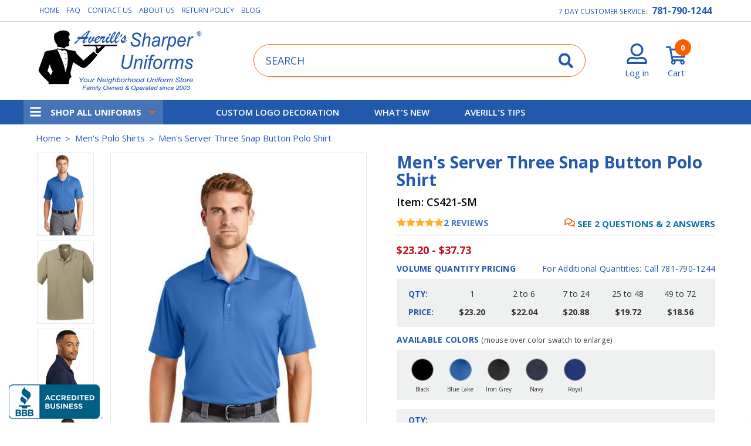

--- FILE ---
content_type: text/html; charset=UTF-8
request_url: https://www.sharperuniforms.com/mens-server-three-snap-closure-polo-shirts.html
body_size: 89799
content:




<!DOCTYPE html>
<html class="no-js" lang="en">
    <head>
        <title>Men&#x27;s Server Snap Button Shirt - No-Button Polo Shirt</title>
        <link rel="dns-prefetch preconnect" href="https://cdn11.bigcommerce.com/s-x7bzlb8042" crossorigin><link rel="dns-prefetch preconnect" href="https://fonts.googleapis.com/" crossorigin><link rel="dns-prefetch preconnect" href="https://fonts.gstatic.com/" crossorigin>
        <meta property="product:price:amount" content="23.2" /><meta property="product:price:currency" content="USD" /><meta property="og:url" content="https://www.sharperuniforms.com/mens-server-three-snap-closure-polo-shirts.html" /><meta property="og:site_name" content="Averill's Sharper Uniforms" /><meta name="description" content="These polo shirts with snaps instead of buttons are perfect for food industry workers. Order them from Sharper Uniforms for a comfortable, professional look."><link rel='canonical' href='https://www.sharperuniforms.com/mens-server-three-snap-closure-polo-shirts.html' /><meta name='platform' content='bigcommerce.stencil' /><meta property="og:type" content="product" />
<meta property="og:title" content="Men&#039;s Server Three Snap Button Polo Shirt" />
<meta property="og:description" content="These polo shirts with snaps instead of buttons are perfect for food industry workers. Order them from Sharper Uniforms for a comfortable, professional look." />
<meta property="og:image" content="https://cdn11.bigcommerce.com/s-x7bzlb8042/products/9062/images/23907/men-s-server-three-snap-closure-polo-shirt-131__94989.1641613227.500.750.jpg?c=1" />
<meta property="og:availability" content="instock" />
<meta property="pinterest:richpins" content="enabled" />
        
         

        <link href="https://cdn11.bigcommerce.com/s-x7bzlb8042/product_images/favicon.ico?t&#x3D;1630447316" rel="shortcut icon">
        <meta name="viewport" content="width=device-width, initial-scale=1">

            <script>!(function(n){function t(e){n.addEventListener(e,B)}function o(e){n.removeEventListener(e,B)}function u(e,n,t){L?C(e,n):(t||u.lazy&&void 0===t?q:S).push(e,n)}function c(e){k.head.appendChild(e)}function i(e,n){z.call(e.attributes)[y](n)}function r(e,n,t,o){return o=(n?k.getElementById(n):o)||k.createElement(e),n&&(o.id=n),t&&(o.onload=t),o}function s(e,n,t){(t=e.src)&&((n=r(m)).rel="preload",n.as=h,n.href=t,(t=e[g](w))&&n[b](w,t),(t=e[g](x))&&n[b](x,t),c(n))}function a(e,n){return z.call((n||k).querySelectorAll(e))}function f(e,n){e.parentNode.replaceChild(n,e)}function l(t,e){a("source,img",t)[y](l),i(t,function(e,n){(n=/^data-(.+)/.exec(e.name))&&t[b](n[1],e.value)}),"string"==typeof e&&e&&(t.className+=" "+e),p in t&&t[p]()}function e(e,n,t){u(function(t){(t=a(e||N))[y](s),(function o(e,n){(e=t[E]())&&((n=r(e.nodeName)).text=e.text,i(e,function(e){"type"!=e.name&&n[b](e.name,e.value)}),n.src&&!n[g]("async")?(n.onload=n.onerror=o,f(e,n)):(f(e,n),o()))})()},n,t)}var d="Defer",m="link",h="script",p="load",v="pageshow",y="forEach",g="getAttribute",b="setAttribute",E="shift",w="crossorigin",x="integrity",A=["mousemove","keydown","touchstart","wheel"],I="on"+v in n?v:p,N=h+"[type=deferjs]",j=n.IntersectionObserver,k=n.document||n,C=n.setTimeout,L=/p/.test(k.readyState),S=[],q=[],z=S.slice,B=function(e,n){for(n=I==e.type?(o(I),L=u,A[y](t),S):(A[y](o),q);n[0];)C(n[E](),n[E]())};e(),u.all=e,u.dom=function(e,n,i,c,r){u(function(t){function o(e){c&&!1===c(e)||l(e,i)}t=!!j&&new j(function(e){e[y](function(e,n){e.isIntersecting&&(t.unobserve(n=e.target),o(n))})},r),a(e||"[data-src]")[y](function(e){e[d]!=u&&(e[d]=u,t?t.observe(e):o(e))})},n,!1)},u.css=function(n,t,e,o,i){u(function(e){(e=r(m,t,o)).rel="stylesheet",e.href=n,c(e)},e,i)},u.js=function(n,t,e,o,i){u(function(e){(e=r(h,t,o)).src=n,c(e)},e,i)},u.reveal=l,n[d]=u,L||t(I)})(this);</script>

        <style>

</style>

            <style id="ysw-inline-css">@charset "UTF-8";[contenteditable=true]:focus,[href]:focus,[tabindex]:not([tabindex="-1"]):focus,button:focus,details:focus,input:focus,select:focus,textarea:focus{outline:2px solid #0f7fff!important;outline-offset:1px!important}input:focus+label{outline:2px solid #0f7fff!important;outline-offset:1px!important}meta.foundation-version{font-family:"/5.5.3/"}meta.foundation-mq-small{font-family:"/only screen/";width:0}meta.foundation-mq-small-only{font-family:"/only screen and (max-width: 576px)/";width:0}meta.foundation-mq-medium{font-family:"/only screen and (min-width:576px)/";width:576px}meta.foundation-mq-medium-only{font-family:"/only screen and (min-width:576px) and (max-width:1024px)/";width:576px}meta.foundation-mq-large{font-family:"/only screen and (min-width:1024px)/";width:1024px}meta.foundation-mq-large-only{font-family:"/only screen and (min-width:1024px) and (max-width:1200px)/";width:1024px}meta.foundation-mq-xlarge{font-family:"/only screen and (min-width:1200px)/";width:1200px}meta.foundation-mq-xlarge-only{font-family:"/only screen and (min-width:1200px) and (max-width:1681px)/";width:1200px}meta.foundation-mq-xxlarge{font-family:"/only screen and (min-width:1681px)/";width:1681px}meta.foundation-data-attribute-namespace{font-family:false}.u-block{display:block!important}.u-inlineBlock{display:inline-block!important;max-width:100%!important}.u-hidden{display:none!important}.u-hiddenVisually{border:0!important;clip:rect(1px,1px,1px,1px)!important;height:1px!important;overflow:hidden!important;padding:0!important;position:absolute!important;width:1px!important}.is-srOnly{border:0!important;clip:rect(1px,1px,1px,1px)!important;height:1px!important;overflow:hidden!important;padding:0!important;position:absolute!important;width:1px!important}.u-textAlignCenter{text-align:center!important}.u-textAlignLeft{text-align:left!important}.u-textAlignRight{text-align:right!important}.u-textBreak{word-wrap:break-word!important}.u-textInheritColor{color:inherit!important}.u-textKern{text-rendering:optimizeLegibility!important;-webkit-font-feature-settings:"kern" 1!important;font-feature-settings:"kern" 1!important;-webkit-font-kerning:normal!important;font-kerning:normal!important}.u-textLead{line-height:1.6!important;font-size:1.1em!important}.u-textNoWrap{white-space:nowrap!important}.u-textTruncate{max-width:100%!important;overflow:hidden!important;text-overflow:ellipsis!important;white-space:nowrap!important;word-wrap:normal!important}.u-fontSmoothing{-moz-osx-font-smoothing:grayscale!important;-webkit-font-smoothing:antialiased!important}/*! normalize.css v3.0.3 | MIT License | github.com/necolas/normalize.css */html{font-family:sans-serif;-ms-text-size-adjust:100%;-webkit-text-size-adjust:100%}body{margin:0}article,aside,details,figcaption,figure,footer,header,hgroup,main,menu,nav,section,summary{display:block}audio,canvas,progress,video{display:inline-block;vertical-align:baseline}audio:not([controls]){display:none;height:0}[hidden],template{display:none}a{background-color:transparent}a:active,a:hover{outline:0}abbr[title]{border-bottom:1px dotted}b,strong{font-weight:700}dfn{font-style:italic}h1{font-size:2em;margin:.67em 0}mark{background:#ff0;color:#000}small{font-size:80%}sub,sup{font-size:75%;line-height:0;position:relative;vertical-align:baseline}sup{top:-.5em}sub{bottom:-.25em}img{border:0}svg:not(:root){overflow:hidden}figure{margin:1em 40px}hr{-webkit-box-sizing:content-box;box-sizing:content-box;height:0}pre{overflow:auto}code,kbd,pre,samp{font-family:monospace,monospace;font-size:1em}button,input,optgroup,select,textarea{color:inherit;font:inherit;margin:0}button{overflow:visible}button,select{text-transform:none}button,html input[type=button],input[type=reset],input[type=submit]{-webkit-appearance:button;cursor:pointer}button[disabled],html input[disabled]{cursor:default}button::-moz-focus-inner,input::-moz-focus-inner{border:0;padding:0}input{line-height:normal}input[type=checkbox],input[type=radio]{-webkit-box-sizing:border-box;box-sizing:border-box;padding:0}input[type=number]::-webkit-inner-spin-button,input[type=number]::-webkit-outer-spin-button{height:auto}input[type=search]{-webkit-appearance:textfield;-webkit-box-sizing:content-box;box-sizing:content-box}input[type=search]::-webkit-search-cancel-button,input[type=search]::-webkit-search-decoration{-webkit-appearance:none}fieldset{border:1px solid silver;margin:0 2px;padding:.35em .625em .75em}legend{border:0;padding:0}textarea{overflow:auto}optgroup{font-weight:700}table{border-collapse:collapse;border-spacing:0}td,th{padding:0}*,:after,:before{-webkit-box-sizing:border-box;box-sizing:border-box}body,html{height:100%}body{background:#fff;color:#333;cursor:auto;margin:0;padding:0;position:relative}body{-moz-osx-font-smoothing:grayscale;-webkit-font-smoothing:antialiased}a:hover{cursor:pointer}figure{margin:0 0 1.5rem}img{display:inline-block;height:auto;max-width:100%;vertical-align:middle}img{-ms-interpolation-mode:bicubic}button{background:0 0;border:0}button:active,button:focus{-webkit-box-shadow:none;box-shadow:none;outline:0}textarea{height:auto;min-height:50px}select{width:100%}blockquote,dd,div,dl,dt,form,h1,h2,h3,h4,h5,h6,li,ol,p,pre,td,th,ul{margin:0;padding:0}html{font-size:14px}@media (min-width:576px){html{font-size:14px}}@media (min-width:1024px){html{font-size:14px}}@media (min-width:1200px){html{font-size:14px}}body{font-family:"Open Sans",Arial,Helvetica,sans-serif;font-weight:400;line-height:1.5}a{color:#2259ac;line-height:inherit;text-decoration:underline}a:focus,a:hover{color:#2259ac}p{margin-bottom:1.5rem}h1,h2,h3,h4,h5,h6{color:#444;font-family:"Open Sans",Arial,Helvetica,sans-serif;font-weight:600;letter-spacing:.25px;margin-bottom:.78571rem}h1 small,h2 small,h3 small,h4 small,h5 small,h6 small{color:#757575;font-size:60%;line-height:0}h1{font-size:28px}h2{font-size:25px}h3{font-size:22px}h4{font-size:20px}h5{font-size:15px}h6{font-size:13px}.subheader{font-weight:400;line-height:24px;margin-bottom:.78571rem}hr{border:solid #e5e5e5;border-width:1px 0 0;clear:both;height:0;margin:2rem 0 1.92857rem}em,i{font-style:italic;line-height:inherit}b,strong{font-weight:700;line-height:inherit}small{font-size:60%;line-height:inherit}dl,ol,ul{list-style-position:outside;margin-bottom:1.5rem}ol ol,ol ul,ul ol,ul ul{margin-left:1.2rem;margin-bottom:0}ul{margin-left:1.15rem}ol{margin-left:1.15rem}dl dt{font-weight:700;margin-bottom:.35714rem}dl dd{margin-bottom:1.5rem}abbr,acronym{border-bottom:1px dotted #ccc;color:#333;cursor:help;font-size:90%;text-transform:uppercase}abbr{text-transform:none}blockquote,blockquote p{font-size:22px;line-height:29px}cite{color:#999;display:block;font-size:1rem}.icon{height:1.14286rem;width:1.14286rem;display:inline-block;vertical-align:middle}.icon svg{display:inline-block;fill:#757575;height:100%;vertical-align:top;width:100%}.inlineList{list-style:none;margin-top:0;margin-bottom:1.21429rem;margin-left:-1.57143rem;margin-right:0;overflow:hidden;padding:0}.inlineList>li{display:block;float:left;list-style:none;margin-left:1.57143rem}.inlineList>li>*{display:block}.table{border:solid 1px #e5e5e5;margin-bottom:2rem;table-layout:auto;width:100%}.table thead{background:#e5e5e5}.table thead tr td,.table thead tr th{font-size:1rem;font-weight:700;padding:.78571rem 1.5rem}.table tr td,.table tr th{padding:.78571rem 1.5rem;text-align:left}.table tbody tr td,.table tbody tr th,.table tfoot tr td,.table tfoot tr th,.table thead tr th,.table tr td{display:table-cell}.table td.table-cell--numericData,.table th.table-header--numericData{text-align:right}.table-thead{border:1px solid #e5e5e5}.table-tfoot{border:1px solid #e5e5e5}.table-tbody tr{border-bottom:1px solid #e5e5e5}.table-tbody tr:last-child{border-bottom:0}.button{-webkit-appearance:none;-moz-appearance:none;border-radius:0;border-style:solid;border-width:1px;cursor:pointer;font-family:"Open Sans",Arial,Helvetica,sans-serif;font-weight:400;line-height:normal;margin:0 0 1rem;position:relative;text-align:center;text-decoration:none;display:inline-block;background-color:transparent;border-color:#8f8f8f;color:#666;font-size:1rem;padding:.85714rem 2.28571rem;border-radius:4px;outline:0;vertical-align:middle}.button.active,.button.is-active,.button:focus,.button:hover{background-color:transparent;border-color:#474747;color:#333}.button:active{background-color:transparent;border:1px solid #757575;color:#000}.button.active,.button.is-active,.button:focus{outline:0}@media (min-width:481px){.button+.button{margin-left:.78571rem}}.button--primary{background-color:#2259ac;border-color:#2259ac;color:#fff}.button--primary.active,.button--primary.is-active,.button--primary:focus,.button--primary:hover{background-color:#2259ac;border-color:#2259ac;color:#fff}.button--primary:active{background-color:#2259ac;border:1px solid #2259ac;color:#fff}.button[disabled]{background-color:#ccc;border-color:rgba(0,0,255,0);color:#fff;cursor:default}.button--large{font-size:15px}.button--small{font-size:13px;padding:.57143rem 1.5rem}.button--slab{display:block;width:100%}.button+.button--slab{margin-left:0}.button--icon{font-size:1rem;padding:.78571rem .78571rem}.button--icon svg{fill:#2259ac}.buttonGroup{display:inline-block}.buttonGroup>.button{border-radius:0;border-right-width:0;float:left;margin-left:0}.buttonGroup>.button:first-child{border-bottom-left-radius:4px;border-top-left-radius:4px}.buttonGroup>.button:last-child{border-bottom-right-radius:4px;border-right-width:1px;border-top-right-radius:4px}.dropdown-menu{display:none;left:-9999px;list-style:none;margin-left:0;position:absolute;background:#e5e5e5;font-size:1rem;height:auto;width:100%;z-index:89;max-width:200px}.dropdown-menu.open{display:block}.dropdown-menu>:first-child{margin-top:0}.dropdown-menu>:last-child{margin-bottom:0}.dropdown-menu--content{display:none;left:-9999px;list-style:none;margin-left:0;position:absolute;background:#e5e5e5;font-size:1rem;height:auto;padding:.78571rem;width:100%;z-index:89;max-width:200px}.dropdown-menu--content.open{display:block}.dropdown-menu--content>:first-child{margin-top:0}.dropdown-menu--content>:last-child{margin-bottom:0}.dropdown-menu-item{cursor:pointer;font-size:1rem;line-height:1.5;margin:0;padding:.35714rem .71429rem}.dropdown-menu-item a{display:block;padding:.35714rem}.dropdown-menu-item a{margin:-.35714rem}.form{margin:0 0 1.5rem}.form-fieldset{border-width:0;margin:0;padding:0}.form-legend{background:0 0;border:solid #999;border-width:0 0 1px;display:block;line-height:32px;margin-bottom:.78571rem;padding:0;width:100%}.form-label{color:#666;cursor:pointer;display:block;font-size:1rem;line-height:1.5;margin-bottom:.5rem}.form-label small{color:#757575;font-size:.71429rem;text-transform:uppercase;vertical-align:bottom}.form-input{-webkit-appearance:none;-moz-appearance:none;appearance:none;background-color:#fff;border-color:#8f8f8f;border-style:solid;border-width:1px;border-radius:4px;color:#666;display:block;font-family:inherit;font-size:1rem;-moz-osx-font-smoothing:grayscale;-webkit-font-smoothing:antialiased;font-smoothing:antialiased;height:3rem;margin:0;padding:.75rem 1rem;-webkit-transition:border-color .1s ease-out;transition:border-color .1s ease-out;width:100%}.form-input:disabled{background-color:#fff;color:#999;cursor:not-allowed}.form-input[readonly]{background-color:#e5e5e5;border-color:#999;color:#757575;cursor:text}.form-input:focus{border-color:#474747;outline:0}.form-input[rows]{height:auto}.form-input[type=search]{-webkit-box-sizing:border-box;box-sizing:border-box}.form-input::-webkit-input-placeholder{color:#999}.form-input::-ms-clear{height:0;width:0}.form-input::-moz-placeholder{color:#999}.form-input:-ms-input-placeholder{color:#999}.form-select{-webkit-appearance:none!important;-moz-appearance:none!important;background-color:#fff;border-radius:0;background-image:url("[data-uri]");background-position:100% center;background-repeat:no-repeat;border-style:solid;border-width:1px;border-color:#8f8f8f;color:#666;font-family:inherit;font-size:1rem;line-height:normal;padding:.75rem;border-radius:0;cursor:pointer;height:3rem;margin:0;outline:0}.form-select::-ms-expand{display:none}.form-select.radius{border-radius:4px}.form-select:focus{border-color:#474747}.form-select:disabled{background-color:#fff;cursor:not-allowed}.form-select:focus{border-color:#474747}.form-body{background-color:#fff;border:1px solid #999;-webkit-box-shadow:0 1px 2px rgba(0,0,0,.13);box-shadow:0 1px 2px rgba(0,0,0,.13);margin-bottom:1.5rem;max-width:none;padding:1.5rem}.form-row{margin:0 -.75rem;max-width:none;width:auto}.form-row:after,.form-row:before{content:" ";display:table}.form-row:after{clear:both}.form-row .form-field{padding-left:.75rem;padding-right:.75rem;width:100%;float:left;max-width:none}@media (min-width:576px){.form-row--half .form-field{width:50%}.form-row--third .form-field{width:33.33333%}.form-row--quarter .form-field{width:25%}}.form-field{display:block;margin:0 0 2rem;max-width:none}.form-field:after,.form-field:before{content:" ";display:table}.form-field:after{clear:both}.form-select[multiple]{height:auto}.form-select[multiple] option{padding:5px}.form-checkbox,.form-radio{border:0;clip:rect(1px,1px,1px,1px);height:1px;overflow:hidden;padding:0;position:absolute;width:1px}.form-checkbox+.form-label,.form-radio+.form-label{display:inline-block;font-size:1rem;font-weight:400;margin-bottom:.35714rem;padding-left:1.85714rem;position:relative;vertical-align:baseline;width:100%}.form-checkbox+.form-label::after,.form-checkbox+.form-label::before,.form-radio+.form-label::after,.form-radio+.form-label::before{content:"";display:block;position:absolute;-webkit-transition:all 50ms ease-out;transition:all 50ms ease-out}.form-checkbox+.form-label::before,.form-radio+.form-label::before{background-color:#fff;border:solid #8f8f8f;border-width:1px;height:1.14286rem;left:0;top:0;width:1.14286rem}.form-checkbox+.form-label::after,.form-radio+.form-label::after{height:1rem;left:1px;opacity:0;top:1px;-webkit-transform:scale(0);transform:scale(0);width:1rem}.form-checkbox:checked+.form-label::after,.form-radio:checked+.form-label::after{opacity:1;-webkit-transform:scale(1);transform:scale(1)}.form-checkbox[disabled]+.form-label,.form-radio[disabled]+.form-label{cursor:default}.form-checkbox[disabled]+.form-label::before,.form-radio[disabled]+.form-label::before{background-color:#fff}.form-checkbox+.form-label::before{border-radius:4px}.form-checkbox+.form-label::after{background-image:url("data:image/svg+xml;charset=utf8,%3Csvg xmlns='http://www.w3.org/2000/svg' width='24' height='24' viewBox='0 0 24 24'%3E%3Cpath d='M9 16.17L4.83 12l-1.42 1.41L9 19 21 7l-1.41-1.41z' fill='rgba(51, 51, 51, 0.999)' /%3E%3C/svg%3E");background-position:50%;background-repeat:no-repeat;background-size:100%;color:rgba(51,51,51,.999);content:"";font-size:1rem;line-height:1;text-align:center}.form-radio+.form-label::before{border-radius:50%}.form-radio+.form-label::after{background:rgba(51,51,51,.999);border:3px solid #fff;border-radius:1rem}.form-input.has-action{float:left;padding-right:2.85714rem}.form-input.has-action+.button--inputAction{background:0 0;border:0;border-radius:0 0 0 0;float:left;height:2.85714rem;margin:.07143rem 0 0 -2.92857rem;width:2.85714rem}.form-input.has-icon{float:left;padding-right:2.57143rem}.form-input.has-icon+.icon{height:3rem;margin-left:-2.57143rem;width:1.42857rem}.form-prefixPostfix{display:-webkit-box;display:-ms-flexbox;display:flex;-webkit-box-orient:horizontal;-webkit-box-direction:normal;-ms-flex-direction:row;flex-direction:row;-ms-flex-wrap:nowrap;flex-wrap:nowrap}.form-prefixPostfix .form-input{-webkit-box-flex:1;-ms-flex:1;flex:1}.form-prefixPostfix .button{height:3rem}.form-prefixPostfix-input{border-radius:0 0 0 0}.form-prefixPostfix-label{background-color:#fff;border:solid #999;border-width:1px;-webkit-box-flex:1;-ms-flex:1;flex:1;font-weight:300;height:3rem;line-height:normal;max-width:6.42857rem;padding:.75rem;text-align:center}.form-prefixPostfix-label--prefix{border-radius:0 0 0 0;border-width:1px 0 1px 1px}.form-prefixPostfix-label--prefix+.form-input{border-radius:0 0 0 0}.form-prefixPostfix-label--postfix{border-radius:0 0 0 0;border-width:1px 1px 1px 0}.form-prefixPostfix-button--prefix{margin:0 .75rem 0 0}.form-prefixPostfix-button--postfix{margin:0 0 0 .75rem}.switch-checkbox{border:0;clip:rect(1px,1px,1px,1px);height:1px;overflow:hidden;padding:0;position:absolute;width:1px}.switch-checkbox:focus+.switch-toggle{border-color:#2259ac;-webkit-box-shadow:0 0 4px rgba(34,89,172,.4);box-shadow:0 0 4px rgba(34,89,172,.4)}.switch-toggle{background-color:#757575;border:1px solid #757575;border-radius:2rem;cursor:pointer;display:inline-block;height:2rem;position:relative;-webkit-transition:all .1s ease-out;transition:all .1s ease-out;vertical-align:middle;width:4.28571rem}.switch--important .switch-toggle{background-color:#f1a500;border-color:#f1a500}.switch--checked .switch-toggle{background-color:#008a06;border-color:#008a06}.switch--disabled .switch-toggle{background-color:#e5e5e5;border-color:#999;cursor:default}.switch-toggle::before{background:#fff;border-radius:1.4286rem;-webkit-box-shadow:0 1px 1px rgba(0,0,0,.1);box-shadow:0 1px 1px rgba(0,0,0,.1);content:"";height:1.4286rem;left:.21427rem;position:absolute;top:.21427rem;-webkit-transition:all .1s ease-out;transition:all .1s ease-out;width:1.4286rem}.switch--checked .switch-toggle::before{left:2.49999rem}.switch-label{color:#fff;height:26px;line-height:1.92857;position:absolute;right:.42857rem;text-transform:uppercase;-webkit-transition:all .1s ease-out;transition:all .1s ease-out}.switch--checked .switch-label{font-weight:600;left:.42857rem;right:auto}.switch--disabled .switch-label{color:#757575}.switch-label--icon.icon{height:1.85714rem;width:1.85714rem}.switch-label--icon.icon svg{height:1.85714rem;width:1.85714rem;fill:white}.switch--disabled .switch-label--icon.icon svg{fill:#757575}.switch-description--off{color:#000;margin-right:5px}.switch--checked .switch-description--off{color:#757575}.switch-description--on{color:#757575;margin-left:5px}.switch--checked .switch-description--on{color:#000}.switch-ariaDescription{border:0;clip:rect(1px,1px,1px,1px);height:1px;overflow:hidden;padding:0;position:absolute;width:1px}.form-actions{background:0 0;border:0;text-align:center}@media (min-width:481px){.form-actions{text-align:left}}.form-actions>*{display:inline-block;margin-bottom:1rem;width:100%}@media (min-width:481px){.form-actions>*{vertical-align:baseline;width:auto}}@media (min-width:481px){.form-actions--fixed{background:#fff;border-top:1px solid #999;bottom:0;left:0;padding:1.5rem 2rem;position:fixed;right:0;text-align:right;z-index:20}}.form-input-indicator{height:1.57143rem;width:1.57143rem;float:left;margin:0 0 0 -2.14286rem;position:relative;top:.71429rem}.form-prefixPostfix .form-input-indicator{top:0}.form-input-indicator>svg{fill:#008a06}.form-field-errors{list-style:none;margin-left:0;margin-left:0;clear:both;margin-bottom:0;margin-top:.21429rem}.form-field-errors ol,.form-field-errors ul{list-style:none;margin-bottom:0}.form-inlineMessage{display:inline-block;line-height:24px;margin:.35714rem 0 -.5rem;width:100%}.form-field--error .form-input,.form-field--success .form-input,.form-field--warning .form-input{float:left}.form-field--success .form-checkbox+.form-label::before,.form-field--success .form-input,.form-field--success .form-prefixPostfix-label,.form-field--success .form-radio+.form-label::before,.form-field--success .form-select{border-color:#008a06}.form-field--success .form-field-error,.form-field--success .form-inlineMessage{color:#008a06}.form-field--success .form-input-indicator>svg{fill:#008a06}.form-field--error .form-checkbox+.form-label::before,.form-field--error .form-input,.form-field--error .form-prefixPostfix-label,.form-field--error .form-radio+.form-label::before,.form-field--error .form-select{border-color:#cc4749}.form-field--error .form-field-error,.form-field--error .form-inlineMessage{color:#cc4749}.form-field--error .form-input-indicator>svg{fill:#cc4749}.form-field--warning .form-checkbox+.form-label::before,.form-field--warning .form-input,.form-field--warning .form-prefixPostfix-label,.form-field--warning .form-radio+.form-label::before,.form-field--warning .form-select{border-color:#f1a500}.form-field--warning .form-field-error,.form-field--warning .form-inlineMessage{color:#f1a500}.form-field--warning .form-input-indicator>svg{fill:#f1a500}.panel{position:relative}.panel-header{background-color:#e5e5e5;margin:0;padding:1.5rem 2rem 0}.panel-title{line-height:1.5;margin:0}.panel-body{margin-bottom:1.5rem;padding:1rem 2rem 1.5rem;background:#e5e5e5}.panel-body>:first-child{margin-top:0}.panel-body>:last-child{margin-bottom:0}.panel-body>:last-child{margin-bottom:0}.breadcrumbs{display:block;list-style:none;margin-left:0;overflow:hidden}.breadcrumb{color:#757575;float:left;font-size:13px;line-height:13px;margin:0;line-height:1.5}.breadcrumb a{color:#757575}.breadcrumb.current{color:#757575;cursor:default}.breadcrumb.current a{color:#757575;cursor:default}.breadcrumb.current:focus,.breadcrumb.current:focus a,.breadcrumb.current:hover,.breadcrumb.current:hover a{text-decoration:none}.breadcrumb.unavailable{color:#999}.breadcrumb.unavailable a{color:#999}.breadcrumb.unavailable a:focus,.breadcrumb.unavailable:focus,.breadcrumb.unavailable:hover,.breadcrumb.unavailable:hover a{color:#999;cursor:not-allowed;text-decoration:none}.breadcrumb:before{color:#757575;content:"/";margin:0;position:relative;top:1px}.breadcrumb:first-child:before{content:" ";margin:0}.breadcrumb::before{margin:0 .5rem}@media (min-width:481px){.breadcrumb::before{margin:0 .5rem}}.breadcrumb-label{cursor:pointer}.breadcrumb-label:hover{color:#333;text-decoration:none}.breadcrumb.is-active>.breadcrumb-label{color:#757575;cursor:default}.breadcrumb.is-unavailable>.breadcrumb-label{color:#999;cursor:default}.tabs{border-bottom:1px solid #e5e5e5;margin:0}.tabs:after,.tabs:before{content:" ";display:table}.tabs:after{clear:both}.tab{border-bottom:#fff;display:block;list-style:none;margin:0;padding:0;position:relative}@media (min-width:576px){.tab{float:left}}.tab-title{color:#757575;display:block;font-size:15px;padding:.78571rem 1.57143rem}.tab-title:hover{color:#333}.tab.is-active .tab-title{color:#333;font-weight:700}@media (min-width:576px){.tabs--vertical{border-bottom:0;float:left;margin:0 0 1.5rem;max-width:20%;width:20%}}.tabs--vertical .tab{float:none}.tabs-contents{margin-bottom:1.5rem}.tabs-contents:after,.tabs-contents:before{content:" ";display:table}.tabs-contents:after{clear:both}@media (min-width:576px){.tabs-contents--vertical{float:left;max-width:80%;padding-left:1.5rem;width:80%}.tabs-contents--vertical>.tab-content{padding:0 1.5rem}}.tab-content{display:none;padding:1.5rem 0}.tab-content.is-active{display:block}.no-js .tab-content{display:block;float:none}.navBar:after,.navBar:before{content:" ";display:table}.navBar:after{clear:both}.navBar ol,.navBar ul{list-style:none;margin-left:0;margin:0;padding:0}.navBar ol ol,.navBar ol ul,.navBar ul ol,.navBar ul ul{list-style:none;margin-bottom:0}.navBar ol li,.navBar ul li{margin:0;padding:0}.navBar-section{float:left}.navBar-section:after,.navBar-section:before{content:" ";display:table}.navBar-section:after{clear:both}.navBar-section--alt{float:right;margin-left:1.5rem}.navBar-section+.navBar-section{margin-left:1.5rem}@media (min-width:576px){.navBar-item{float:left}}.navBar-action,.navBar-item{display:block}.navBar-action{color:#000;font-size:15px;padding:.78571rem}.navList:after,.navList:before{content:" ";display:table}.navList:after{clear:both}.navList ol,.navList ul{list-style:none;margin-left:0;margin:0;padding:0}.navList ol ol,.navList ol ul,.navList ul ol,.navList ul ul{list-style:none;margin-bottom:0}.navList ol li,.navList ul li{margin:0;padding:0}.navList-section:after,.navList-section:before{content:" ";display:table}.navList-section:after{clear:both}.navList-section--alt{float:right;margin-left:1.5rem}.navList-section+.navList-section{margin-top:1.5rem}.navList-action,.navList-item{display:block}.navList-action{color:#2259ac;font-size:15px;padding:.21429rem 0}.pagination-list{display:block;margin-left:0}.pagination-list li{color:#757575;font-size:1rem;margin-left:.35714rem}.pagination-list li a,.pagination-list li button{border-radius:4px;-webkit-transition:background-color .3s ease-out;transition:background-color .3s ease-out;background:0 0;color:#757575;display:block;font-size:1em;font-weight:400;line-height:inherit;padding:.28571rem .5rem}.pagination-list li{display:block}li.pagination-item{cursor:pointer}li.pagination-item:first-child{margin-left:0}li.pagination-item a:hover{color:#2259ac}li.pagination-item--current a,li.pagination-item--current button{color:#2259ac;cursor:default}.alertBox{border-style:none;display:block;font-size:1rem;font-weight:400;margin-bottom:.78571rem;padding:.78571rem 1.14286rem .78571rem 1.14286rem;position:relative;-webkit-transition:opacity .3s ease-out;transition:opacity .3s ease-out;background-color:#e5e5e5;border-color:#e5e5e5;color:#fff}.alertBox .icon{height:1.42857rem;width:1.42857rem}.alertBox .button{margin:0 0 0 .78571rem}.alertBox--info{background-color:#666;border-color:#666;color:#333}.alertBox--info svg{fill:#dfdfdf}.alertBox--success{background-color:#d5ffd8;border-color:#d5ffd8;color:#fff}.alertBox--success svg{fill:#008a06}.alertBox--warning{background-color:#fffdea;border-color:#fffdea;color:#fff}.alertBox--warning svg{fill:#f1a500}.alertBox--error{background-color:#fdd;border-color:#fdd;color:#fff}.alertBox--error svg{fill:#cc4749}.alertBox-column{display:table-cell;text-align:center;vertical-align:middle}.alertBox-icon{padding-right:1.14286rem}.alertBox-message{margin:0;text-align:left;width:100%}.alertBox-heading{margin:0}.alertBox-close{cursor:pointer;padding-left:1.14286rem}.alertBox-close .icon{height:1.42857rem;width:1.42857rem}.alertBox-close svg{fill:#999999}.accordion{margin-bottom:0;border:#e5e5e5 solid;border-width:1px;-webkit-box-shadow:0 1px 2px rgba(0,0,0,.13);box-shadow:0 1px 2px rgba(0,0,0,.13);margin:0 0 1.5rem}.accordion:after,.accordion:before{content:" ";display:table}.accordion:after{clear:both}.accordion-navigation{display:block;margin-bottom:0!important;border:#e5e5e5 solid;border-width:1px 0;cursor:pointer}.accordion-navigation.is-open>a{background:#fff;color:#000}.accordion-navigation>a{background:#fff;color:#333;padding:1.85714rem;display:block;font-family:"Open Sans",Arial,Helvetica,sans-serif;font-size:1rem}.accordion-navigation>a:hover{background:#e5e5e5}.accordion-navigation .accordion-title{padding:1.5rem 1.85714rem}.accordion-title{font-weight:700;line-height:24px}.accordion-content{display:none;padding:2rem;border:#e5e5e5 solid;border-width:0 0 1px}.accordion-content.is-open{display:block}.accordion-navigation--success .accordion-title,.accordion-navigation--success.is-open>a{color:#008a06}.accordion-navigation--error .accordion-title,.accordion-navigation--error.is-open>a{color:#cc4749}.accordion-navigation--warning .accordion-title,.accordion-navigation--warning.is-open>a{color:#f1a500}body.has-activeModal{overflow:hidden}.modal-background{background:#000;background:rgba(51,51,51,.95);bottom:0;display:none;left:0;position:fixed;right:0;top:0;z-index:1004;left:0}.has-activeModal .modal-background{display:block}.modal{border-radius:0;display:none;position:absolute;top:0;visibility:hidden;width:100%;z-index:1005;left:0;background-color:#fff;padding:2.25rem 2.25rem;border:solid 0 #e5e5e5;-webkit-box-shadow:none;box-shadow:none;max-height:80%;overflow:auto;position:fixed}@media only screen and (max-width:576px){.modal{min-height:100vh}}.modal .column,.modal .columns{min-width:0}.modal>:first-child{margin-top:0}.modal>:last-child{margin-bottom:0}@media only screen and (min-width:576px){.modal{left:0;margin:0 auto;max-width:80%;right:0;width:900px}}@media only screen and (min-width:576px){.modal{top:50%!important}}@media (min-width:576px){.modal{-webkit-transform:translateY(-50%);transform:translateY(-50%)}}.modal--large{max-height:90%;width:1280px}.modal--small{width:500px}.modal-header{border-bottom:1px solid #e5e5e5;padding:1rem 0;position:relative}.modal-header-title{margin:0}.modal-body{padding:3rem 0}.modal-body>:last-child{margin-bottom:0}.modal-footer{border-top:1px solid #e5e5e5;padding:.78571rem 1.5rem;text-align:center}@media (min-width:481px){.modal-footer{text-align:right}}.modal-footer .button{display:block}@media (min-width:481px){.modal-footer .button{display:inline-block;margin-bottom:0}}.modal-footer-link{display:inline-block;font-size:15px;margin:0 0 .78571rem}@media (min-width:481px){.modal-footer-link{display:inline;margin:1.5rem}}.modal-close{color:#666;cursor:pointer;font-size:25px;font-weight:400;line-height:1;position:absolute;top:1.05rem;right:.75rem;-webkit-transform:translateY(none);transform:translateY(none)}.modal-close .icon{height:1.42857rem;width:1.42857rem}@media print{.modal{background:#fff!important;display:none}}.loadingNotification{left:50%;position:fixed;text-align:center;top:3rem;-webkit-transform:translateX(-50%);transform:translateX(-50%);-webkit-transform-style:preserve-3d;transform-style:preserve-3d;-webkit-transition:all .2s ease-out;transition:all .2s ease-out;z-index:500}.loadingNotification.ng-hide-add-active,.loadingNotification.ng-hide-remove{opacity:0;top:3.6rem;-webkit-transform:scale(.9) translateX(-50%);transform:scale(.9) translateX(-50%)}.loadingNotification.ng-hide-remove-active{opacity:1;top:3rem;-webkit-transform:scale(1) translateX(-50%);transform:scale(1) translateX(-50%)}.loadingNotification-label{background:#666;border-radius:4px;color:#fff;display:inline-block;font-size:15px;padding:.35714rem .78571rem}.loadingOverlay-container{min-height:120px;position:relative}.loadingOverlay{background:rgba(51,51,51,.9);bottom:0;height:100%;left:0;opacity:1;position:absolute;right:0;top:0;-webkit-transition:all 250ms ease-out;transition:all 250ms ease-out;width:100%}.loadingOverlay::before{height:2.85714rem;width:2.85714rem;border-radius:2.85714rem;border:solid 2px;border-color:#fff #fff #999 #999;content:"";display:block;left:0;margin:0 auto;position:absolute;right:0;top:50%;-webkit-transform:translateY(-50%) rotate(0);transform:translateY(-50%) rotate(0);-webkit-transform-style:preserve-3d;transform-style:preserve-3d;-webkit-animation:spin .5s infinite cubic-bezier(.69,.31,.56,.83);animation:spin .5s infinite cubic-bezier(.69,.31,.56,.83)}.loadingOverlay.ng-enter,.loadingOverlay.ng-leave.ng-leave-active{opacity:0}.loadingOverlay.ng-enter.ng-enter-active,.loadingOverlay.ng-leave{opacity:1}@-webkit-keyframes spin{0%{-webkit-transform:translateY(-50%) rotate(0);transform:translateY(-50%) rotate(0)}100%{-webkit-transform:translateY(-50%) rotate(360deg);transform:translateY(-50%) rotate(360deg)}}@keyframes spin{0%{-webkit-transform:translateY(-50%) rotate(0);transform:translateY(-50%) rotate(0)}100%{-webkit-transform:translateY(-50%) rotate(360deg);transform:translateY(-50%) rotate(360deg)}}.actionBar{margin:1.5rem 0}.actionBar:after,.actionBar:before{content:" ";display:table}.actionBar:after{clear:both}.actionBar .button{margin-bottom:0}.actionBar .buttonGroup{vertical-align:middle}.actionBar-link{display:block;padding:.78571rem 0}.actionBar-section:after,.actionBar-section:before{content:" ";display:table}.actionBar-section:after{clear:both}@media (min-width:576px){.actionBar-section{float:left}.actionBar-section .form-label{display:inline-block;margin:0 .35714rem 0 0}.actionBar-section .form-input,.actionBar-section .form-select{display:inline-block;width:14.28571rem}}@media (min-width:576px){.actionBar-section--alt{float:right}}.actionBar-item{margin-bottom:1.5rem}@media (min-width:576px){.actionBar-item{display:inline-block;margin-bottom:0;margin-right:1.5rem;vertical-align:middle}.actionBar-item:last-child{margin-right:0}}.card{background-color:transparent;margin-bottom:3rem;padding:0 0}.card-figure{background-color:#fff;margin-bottom:0;padding:0 0;position:relative}.card-image{border:1px solid #999;width:100%}.card-figcaption{bottom:0;height:100%;left:0;opacity:0;position:absolute;right:0;text-align:center;top:0}.card-figcaption:hover{opacity:1}.card-figcaption-action{display:block;height:100%}.card-figcaption-body{position:relative;top:50%;-webkit-transform:translateY(-50%);transform:translateY(-50%);-webkit-transform-style:preserve-3d;transform-style:preserve-3d}.card-figcaption-body>:first-child{margin-top:0}.card-figcaption-body>:last-child{margin-bottom:0}.card-figcaption-body .card-text{color:#757575}.card-figcaption-button{background-color:rgba(255,255,255,.9);color:#333}.card-figcaption-button:hover{background-color:#fff;color:#333}.card-body{padding:.78571rem 0 0}.card-body>:first-child{margin-top:0}.card-body>:last-child{margin-bottom:0}.card-body .card-text{color:#757575}.card-surTitle{float:right;margin-left:1.5rem;max-width:40%;text-align:right}.card-footer{background-color:transparent;margin:0}.card-footer:after,.card-footer:before{content:" ";display:table}.card-footer:after{clear:both}.card-button{margin-bottom:0}.aria-description--hidden{height:1px;left:0;margin-left:-10000px;overflow:hidden;position:absolute;top:0;width:1px}.slick-slider{position:relative;display:block;-webkit-box-sizing:border-box;box-sizing:border-box;-webkit-touch-callout:none;-webkit-user-select:none;-moz-user-select:none;-ms-user-select:none;user-select:none;-ms-touch-action:pan-y;touch-action:pan-y;-webkit-tap-highlight-color:transparent}.slick-list{position:relative;overflow:hidden;display:block;margin:0;padding:0}.slick-list:focus{outline:0}.slick-list.dragging{cursor:pointer;cursor:hand}.slick-slider .slick-list,.slick-slider .slick-track{-webkit-transform:translate3d(0,0,0);transform:translate3d(0,0,0)}.slick-track{position:relative;left:0;top:0;display:block;margin-left:auto;margin-right:auto}.slick-track:after,.slick-track:before{content:"";display:table}.slick-track:after{clear:both}.slick-loading .slick-track{visibility:hidden}.slick-slide{float:left;height:100%;min-height:1px;display:none}[dir=rtl] .slick-slide{float:right}.slick-slide img{display:block}.slick-slide.slick-loading img{display:none}.slick-slide.dragging img{pointer-events:none}.slick-initialized .slick-slide{display:block}.slick-loading .slick-slide{visibility:hidden}.slick-vertical .slick-slide{display:block;height:auto;border:1px solid transparent}.slick-arrow.slick-hidden{display:none}.slick-loading .slick-list{background:#fff center center no-repeat}.slick-next,.slick-prev{position:absolute;display:block;height:20px;width:20px;line-height:0;font-size:0px;cursor:pointer;background:0 0;color:transparent;top:50%;-webkit-transform:translate(0,-50%);transform:translate(0,-50%);padding:0;border:none;outline:0}.slick-next:focus,.slick-next:hover,.slick-prev:focus,.slick-prev:hover{outline:0;background:0 0;color:transparent}.slick-next:focus:before,.slick-next:hover:before,.slick-prev:focus:before,.slick-prev:hover:before{opacity:.8}.slick-next.slick-disabled:before,.slick-prev.slick-disabled:before{opacity:.6}.slick-next:before,.slick-prev:before{font-family:inherit;font-size:20px;line-height:1;color:#fff;opacity:1;-webkit-font-smoothing:antialiased;-moz-osx-font-smoothing:grayscale}.slick-prev{left:-25px}[dir=rtl] .slick-prev{left:auto;right:-25px}.slick-prev:before{content:""}[dir=rtl] .slick-prev:before{content:""}.slick-next{right:-25px}[dir=rtl] .slick-next{left:-25px;right:auto}.slick-next:before{content:""}[dir=rtl] .slick-next:before{content:""}.slick-dotted.slick-slider{margin-bottom:30px}.slick-dots{position:absolute;bottom:-25px;list-style:none;display:block;text-align:center;padding:0;margin:0;width:100%}.slick-dots li{position:relative;display:inline-block;height:20px;width:20px;margin:0 5px;padding:0;cursor:pointer}.slick-dots li button{border:0;background:0 0;display:block;height:20px;width:20px;outline:0;line-height:0;font-size:0px;color:transparent;padding:5px;cursor:pointer}.slick-dots li button:focus,.slick-dots li button:hover{outline:0}.slick-dots li button:focus:before,.slick-dots li button:hover:before{opacity:.8}.slick-dots li button:before{position:absolute;top:0;left:0;content:"";width:20px;height:20px;font-family:inherit;font-size:60px;line-height:20px;text-align:center;color:#333;opacity:.6;-webkit-font-smoothing:antialiased;-moz-osx-font-smoothing:grayscale}.slick-dots li.slick-active button:before{color:#757575;opacity:1}.slick-next,.slick-prev{background-color:#bfc0bf;background-color:rgba(191,192,191,.9);border:1px solid #bfc0bf;height:4.35714rem;margin-top:-1.07143rem;padding:.71429rem;width:2.85714rem;z-index:1}.slick-next::before,.slick-prev::before{background-position:50%;background-repeat:no-repeat;background-size:100%;display:block;height:2.92857rem;width:1.42857rem}.slick-next:focus,.slick-next:hover,.slick-prev:focus,.slick-prev:hover{background-color:#bfc0bf;background-color:rgba(191,192,191,.9);background-position:50%;background-repeat:no-repeat;background-size:100%}.slick-next{right:-5px}@media (min-width:1200px){.slick-next{right:-3.35714rem}}.slick-next::before{background-image:url("data:image/svg+xml;charset=utf8,%3Csvg xmlns='http://www.w3.org/2000/svg' width='24' height='42' viewBox='0 0 24 42'%3E%3Cpath d='M1.45679 1.00746147l21 20.02482143L1.50885 41.0074615' stroke='white' stroke-width='2' stroke-linecap='round' stroke-linejoin='round' fill='none' fill-rule='evenodd' /%3E%3C/svg%3E")}.slick-next:hover::before{background-image:url("data:image/svg+xml;charset=utf8,%3Csvg xmlns='http://www.w3.org/2000/svg' width='24' height='42' viewBox='0 0 24 42'%3E%3Cpath d='M1.45679 1.00746147l21 20.02482143L1.50885 41.0074615' stroke='white' stroke-width='2' stroke-linecap='round' stroke-linejoin='round' fill='none' fill-rule='evenodd' /%3E%3C/svg%3E")}.slick-prev{left:-5px}@media (min-width:1200px){.slick-prev{left:-3.35714rem}}.slick-prev::before{background-image:url("data:image/svg+xml;charset=utf8,%3Csvg xmlns='http://www.w3.org/2000/svg' width='24' height='42' viewBox='0 0 24 42'%3E%3Cpath d='M22.4572074 1.00746147l-21 20.02482143 20.9479397 19.9751786' stroke='white' stroke-width='2' stroke-linecap='round' stroke-linejoin='round' fill='none' fill-rule='evenodd' /%3E%3C/svg%3E")}.slick-prev:hover::before{background-image:url("data:image/svg+xml;charset=utf8,%3Csvg xmlns='http://www.w3.org/2000/svg' width='24' height='42' viewBox='0 0 24 42'%3E%3Cpath d='M22.4572074 1.00746147l-21 20.02482143 20.9479397 19.9751786' stroke='white' stroke-width='2' stroke-linecap='round' stroke-linejoin='round' fill='none' fill-rule='evenodd' /%3E%3C/svg%3E")}.slick-slide img{display:block;width:100%}.slick-dots{margin:0}.slick-dots li{height:2.28571rem;width:2.28571rem;margin:0;padding:.35714rem}.slick-dots li button,.slick-dots li button::before{height:1.07143rem;width:1.07143rem;border-radius:50%}.slick-dots li button{border:1px solid #333;display:inline-block;margin:0;padding:0;position:relative;text-align:center;vertical-align:middle}.slick-dots li button:hover::before{background:#333}.slick-dots li button::before{display:block;left:-1px;top:-1px;-webkit-transition:background .1s ease-out;transition:background .1s ease-out}.slick-dots li.slick-active button::before{background:#757575}.productView .slick-dots{position:relative}.slick-disabled{cursor:default;opacity:.1}.slick-track{-webkit-backface-visibility:hidden;backface-visibility:hidden;-webkit-perspective:1000px;perspective:1000px}div.slick-slider{min-width:100%;width:1px}.carousel-tooltip{display:none;height:1px;margin-top:10px;position:relative}.carousel-tooltip::before{border-color:transparent transparent #313440 transparent;border-style:solid;border-width:.71429rem;content:" ";position:absolute;right:0;top:50%}.carousel-tooltip::after{background-color:#313440;border-radius:.57143rem;color:#fff;content:attr(aria-label);cursor:default;font-size:1rem;padding:.28571rem .42857rem;position:absolute;right:0;top:100%;white-space:nowrap}.carousel-tooltip::after,.carousel-tooltip::before{display:none}.carousel-tooltip:focus::after,.carousel-tooltip:focus::before{display:block}@media (min-width:576px){.carousel-tooltip{display:block}}.carousel-tooltip::after{padding:15px 10px;top:10px}.slick-dots button:focus .carousel-tooltip::after,.slick-dots button:focus .carousel-tooltip::before,.slick-next:focus .carousel-tooltip::after,.slick-next:focus .carousel-tooltip::before,.slick-prev:focus .carousel-tooltip::after,.slick-prev:focus .carousel-tooltip::before{display:block}.slick-next .carousel-tooltip::before,.slick-prev .carousel-tooltip::before{top:-7px}.slick-prev .carousel-tooltip::before{right:-2px}.slick-prev .carousel-tooltip::after{left:-5px;right:auto}.slick-next .carousel-tooltip::after{right:-5px}.slick-dots button .carousel-tooltip{margin-top:25px}.slick-dots button .carousel-tooltip::after,.slick-dots button .carousel-tooltip::before{right:50%;-webkit-transform:translateX(50%);transform:translateX(50%)}.slick-dots button .carousel-tooltip::before{top:-7px}.carousel-play-pause-button{background-color:#fff;background-color:rgba(255,255,255,.9);border:1px solid #fff;bottom:.5rem;color:#8f8f8f;display:none;font-size:14px;font-weight:700;height:32px;left:15px;line-height:1.25;max-width:60px;min-width:60px;overflow:hidden;position:absolute;text-overflow:ellipsis;-webkit-transition:color .1s ease-out;transition:color .1s ease-out;white-space:nowrap;z-index:5}@media (min-width:576px){.carousel-play-pause-button{font-size:18px;max-width:150px}}@media (min-width:1024px){.carousel-play-pause-button{bottom:1.5rem;left:25px}}.carousel-play-pause-button:hover{color:#474747}@media (min-width:375px){.carousel-play-pause-button{max-width:90px;min-width:80px}}.swal2-popup.swal2-toast{-webkit-box-orient:horizontal;-webkit-box-direction:normal;-ms-flex-direction:row;flex-direction:row;-webkit-box-align:center;-ms-flex-align:center;align-items:center;width:auto;padding:.625em;overflow-y:hidden;background:#fff;-webkit-box-shadow:0 0 .625em #d9d9d9;box-shadow:0 0 .625em #d9d9d9}.swal2-popup.swal2-toast .swal2-header{-webkit-box-orient:horizontal;-webkit-box-direction:normal;-ms-flex-direction:row;flex-direction:row;padding:0}.swal2-popup.swal2-toast .swal2-title{-webkit-box-flex:1;-ms-flex-positive:1;flex-grow:1;-webkit-box-pack:start;-ms-flex-pack:start;justify-content:flex-start;margin:0 .6em;font-size:1em}.swal2-popup.swal2-toast .swal2-footer{margin:.5em 0 0;padding:.5em 0 0;font-size:.8em}.swal2-popup.swal2-toast .swal2-close{position:static;width:.8em;height:.8em;line-height:.8}.swal2-popup.swal2-toast .swal2-content{-webkit-box-pack:start;-ms-flex-pack:start;justify-content:flex-start;padding:0;font-size:1em}.swal2-popup.swal2-toast .swal2-icon{width:2em;min-width:2em;height:2em;margin:0}.swal2-popup.swal2-toast .swal2-icon .swal2-icon-content{display:-webkit-box;display:-ms-flexbox;display:flex;-webkit-box-align:center;-ms-flex-align:center;align-items:center;font-size:1.8em;font-weight:700}@media all and (-ms-high-contrast:none),(-ms-high-contrast:active){.swal2-popup.swal2-toast .swal2-icon .swal2-icon-content{font-size:.25em}}.swal2-popup.swal2-toast .swal2-icon.swal2-success .swal2-success-ring{width:2em;height:2em}.swal2-popup.swal2-toast .swal2-icon.swal2-error [class^=swal2-x-mark-line]{top:.875em;width:1.375em}.swal2-popup.swal2-toast .swal2-icon.swal2-error [class^=swal2-x-mark-line][class$=left]{left:.3125em}.swal2-popup.swal2-toast .swal2-icon.swal2-error [class^=swal2-x-mark-line][class$=right]{right:.3125em}.swal2-popup.swal2-toast .swal2-actions{-ms-flex-preferred-size:auto!important;flex-basis:auto!important;width:auto;height:auto;margin:0 .3125em}.swal2-popup.swal2-toast .swal2-styled{margin:0 .3125em;padding:.3125em .625em;font-size:1em}.swal2-popup.swal2-toast .swal2-styled:focus{-webkit-box-shadow:0 0 0 1px #fff,0 0 0 3px rgba(50,100,150,.4);box-shadow:0 0 0 1px #fff,0 0 0 3px rgba(50,100,150,.4)}.swal2-popup.swal2-toast .swal2-success{border-color:#a5dc86}.swal2-popup.swal2-toast .swal2-success [class^=swal2-success-circular-line]{position:absolute;width:1.6em;height:3em;-webkit-transform:rotate(45deg);transform:rotate(45deg);border-radius:50%}.swal2-popup.swal2-toast .swal2-success [class^=swal2-success-circular-line][class$=left]{top:-.8em;left:-.5em;-webkit-transform:rotate(-45deg);transform:rotate(-45deg);-webkit-transform-origin:2em 2em;transform-origin:2em 2em;border-radius:4em 0 0 4em}.swal2-popup.swal2-toast .swal2-success [class^=swal2-success-circular-line][class$=right]{top:-.25em;left:.9375em;-webkit-transform-origin:0 1.5em;transform-origin:0 1.5em;border-radius:0 4em 4em 0}.swal2-popup.swal2-toast .swal2-success .swal2-success-ring{width:2em;height:2em}.swal2-popup.swal2-toast .swal2-success .swal2-success-fix{top:0;left:.4375em;width:.4375em;height:2.6875em}.swal2-popup.swal2-toast .swal2-success [class^=swal2-success-line]{height:.3125em}.swal2-popup.swal2-toast .swal2-success [class^=swal2-success-line][class$=tip]{top:1.125em;left:.1875em;width:.75em}.swal2-popup.swal2-toast .swal2-success [class^=swal2-success-line][class$=long]{top:.9375em;right:.1875em;width:1.375em}.swal2-popup.swal2-toast .swal2-success.swal2-icon-show .swal2-success-line-tip{-webkit-animation:swal2-toast-animate-success-line-tip .75s;animation:swal2-toast-animate-success-line-tip .75s}.swal2-popup.swal2-toast .swal2-success.swal2-icon-show .swal2-success-line-long{-webkit-animation:swal2-toast-animate-success-line-long .75s;animation:swal2-toast-animate-success-line-long .75s}.swal2-popup.swal2-toast.swal2-show{-webkit-animation:swal2-toast-show .5s;animation:swal2-toast-show .5s}.swal2-popup.swal2-toast.swal2-hide{-webkit-animation:swal2-toast-hide .1s forwards;animation:swal2-toast-hide .1s forwards}.swal2-container{display:-webkit-box;display:-ms-flexbox;display:flex;position:fixed;z-index:1060;top:0;right:0;bottom:0;left:0;-webkit-box-orient:horizontal;-webkit-box-direction:normal;-ms-flex-direction:row;flex-direction:row;-webkit-box-align:center;-ms-flex-align:center;align-items:center;-webkit-box-pack:center;-ms-flex-pack:center;justify-content:center;padding:.625em;overflow-x:hidden;-webkit-transition:background-color .1s;transition:background-color .1s;-webkit-overflow-scrolling:touch}.swal2-container.swal2-backdrop-show,.swal2-container.swal2-noanimation{background:rgba(0,0,0,.4)}.swal2-container.swal2-backdrop-hide{background:0 0!important}.swal2-container.swal2-top{-webkit-box-align:start;-ms-flex-align:start;align-items:flex-start}.swal2-container.swal2-top-left,.swal2-container.swal2-top-start{-webkit-box-align:start;-ms-flex-align:start;align-items:flex-start;-webkit-box-pack:start;-ms-flex-pack:start;justify-content:flex-start}.swal2-container.swal2-top-end,.swal2-container.swal2-top-right{-webkit-box-align:start;-ms-flex-align:start;align-items:flex-start;-webkit-box-pack:end;-ms-flex-pack:end;justify-content:flex-end}.swal2-container.swal2-center{-webkit-box-align:center;-ms-flex-align:center;align-items:center}.swal2-container.swal2-center-left,.swal2-container.swal2-center-start{-webkit-box-align:center;-ms-flex-align:center;align-items:center;-webkit-box-pack:start;-ms-flex-pack:start;justify-content:flex-start}.swal2-container.swal2-center-end,.swal2-container.swal2-center-right{-webkit-box-align:center;-ms-flex-align:center;align-items:center;-webkit-box-pack:end;-ms-flex-pack:end;justify-content:flex-end}.swal2-container.swal2-bottom{-webkit-box-align:end;-ms-flex-align:end;align-items:flex-end}.swal2-container.swal2-bottom-left,.swal2-container.swal2-bottom-start{-webkit-box-align:end;-ms-flex-align:end;align-items:flex-end;-webkit-box-pack:start;-ms-flex-pack:start;justify-content:flex-start}.swal2-container.swal2-bottom-end,.swal2-container.swal2-bottom-right{-webkit-box-align:end;-ms-flex-align:end;align-items:flex-end;-webkit-box-pack:end;-ms-flex-pack:end;justify-content:flex-end}.swal2-container.swal2-bottom-end>:first-child,.swal2-container.swal2-bottom-left>:first-child,.swal2-container.swal2-bottom-right>:first-child,.swal2-container.swal2-bottom-start>:first-child,.swal2-container.swal2-bottom>:first-child{margin-top:auto}.swal2-container.swal2-grow-fullscreen>.swal2-modal{display:-webkit-box!important;display:-ms-flexbox!important;display:flex!important;-webkit-box-flex:1;-ms-flex:1;flex:1;-ms-flex-item-align:stretch;align-self:stretch;-webkit-box-pack:center;-ms-flex-pack:center;justify-content:center}.swal2-container.swal2-grow-row>.swal2-modal{display:-webkit-box!important;display:-ms-flexbox!important;display:flex!important;-webkit-box-flex:1;-ms-flex:1;flex:1;-ms-flex-line-pack:center;align-content:center;-webkit-box-pack:center;-ms-flex-pack:center;justify-content:center}.swal2-container.swal2-grow-column{-webkit-box-flex:1;-ms-flex:1;flex:1;-webkit-box-orient:vertical;-webkit-box-direction:normal;-ms-flex-direction:column;flex-direction:column}.swal2-container.swal2-grow-column.swal2-bottom,.swal2-container.swal2-grow-column.swal2-center,.swal2-container.swal2-grow-column.swal2-top{-webkit-box-align:center;-ms-flex-align:center;align-items:center}.swal2-container.swal2-grow-column.swal2-bottom-left,.swal2-container.swal2-grow-column.swal2-bottom-start,.swal2-container.swal2-grow-column.swal2-center-left,.swal2-container.swal2-grow-column.swal2-center-start,.swal2-container.swal2-grow-column.swal2-top-left,.swal2-container.swal2-grow-column.swal2-top-start{-webkit-box-align:start;-ms-flex-align:start;align-items:flex-start}.swal2-container.swal2-grow-column.swal2-bottom-end,.swal2-container.swal2-grow-column.swal2-bottom-right,.swal2-container.swal2-grow-column.swal2-center-end,.swal2-container.swal2-grow-column.swal2-center-right,.swal2-container.swal2-grow-column.swal2-top-end,.swal2-container.swal2-grow-column.swal2-top-right{-webkit-box-align:end;-ms-flex-align:end;align-items:flex-end}.swal2-container.swal2-grow-column>.swal2-modal{display:-webkit-box!important;display:-ms-flexbox!important;display:flex!important;-webkit-box-flex:1;-ms-flex:1;flex:1;-ms-flex-line-pack:center;align-content:center;-webkit-box-pack:center;-ms-flex-pack:center;justify-content:center}.swal2-container.swal2-no-transition{-webkit-transition:none!important;transition:none!important}.swal2-container:not(.swal2-top):not(.swal2-top-start):not(.swal2-top-end):not(.swal2-top-left):not(.swal2-top-right):not(.swal2-center-start):not(.swal2-center-end):not(.swal2-center-left):not(.swal2-center-right):not(.swal2-bottom):not(.swal2-bottom-start):not(.swal2-bottom-end):not(.swal2-bottom-left):not(.swal2-bottom-right):not(.swal2-grow-fullscreen)>.swal2-modal{margin:auto}@media all and (-ms-high-contrast:none),(-ms-high-contrast:active){.swal2-container .swal2-modal{margin:0!important}}.swal2-popup{display:none;position:relative;-webkit-box-sizing:border-box;box-sizing:border-box;-webkit-box-orient:vertical;-webkit-box-direction:normal;-ms-flex-direction:column;flex-direction:column;-webkit-box-pack:center;-ms-flex-pack:center;justify-content:center;width:32em;max-width:100%;padding:1.25em;border:none;border-radius:.3125em;background:#fff;font-family:inherit;font-size:1rem}.swal2-popup:focus{outline:0}.swal2-popup.swal2-loading{overflow-y:hidden}.swal2-header{display:-webkit-box;display:-ms-flexbox;display:flex;-webkit-box-orient:vertical;-webkit-box-direction:normal;-ms-flex-direction:column;flex-direction:column;-webkit-box-align:center;-ms-flex-align:center;align-items:center;padding:0 1.8em}.swal2-title{position:relative;max-width:100%;margin:0 0 .4em;padding:0;color:#595959;font-size:1.875em;font-weight:600;text-align:center;text-transform:none;word-wrap:break-word}.swal2-actions{display:-webkit-box;display:-ms-flexbox;display:flex;z-index:1;-ms-flex-wrap:wrap;flex-wrap:wrap;-webkit-box-align:center;-ms-flex-align:center;align-items:center;-webkit-box-pack:center;-ms-flex-pack:center;justify-content:center;width:100%;margin:1.25em auto 0}.swal2-actions:not(.swal2-loading) .swal2-styled[disabled]{opacity:.4}.swal2-actions:not(.swal2-loading) .swal2-styled:hover{background-image:-webkit-gradient(linear,left top,left bottom,from(rgba(0,0,0,.1)),to(rgba(0,0,0,.1)));background-image:linear-gradient(rgba(0,0,0,.1),rgba(0,0,0,.1))}.swal2-actions:not(.swal2-loading) .swal2-styled:active{background-image:-webkit-gradient(linear,left top,left bottom,from(rgba(0,0,0,.2)),to(rgba(0,0,0,.2)));background-image:linear-gradient(rgba(0,0,0,.2),rgba(0,0,0,.2))}.swal2-actions.swal2-loading .swal2-styled.swal2-confirm{-webkit-box-sizing:border-box;box-sizing:border-box;width:2.5em;height:2.5em;margin:.46875em;padding:0;-webkit-animation:swal2-rotate-loading 1.5s linear 0s infinite normal;animation:swal2-rotate-loading 1.5s linear 0s infinite normal;border:.25em solid transparent;border-radius:100%;border-color:transparent;background-color:transparent!important;color:transparent!important;cursor:default;-webkit-user-select:none;-moz-user-select:none;-ms-user-select:none;user-select:none}.swal2-actions.swal2-loading .swal2-styled.swal2-cancel{margin-right:30px;margin-left:30px}.swal2-actions.swal2-loading :not(.swal2-styled).swal2-confirm::after{content:'';display:inline-block;width:15px;height:15px;margin-left:5px;-webkit-animation:swal2-rotate-loading 1.5s linear 0s infinite normal;animation:swal2-rotate-loading 1.5s linear 0s infinite normal;border:3px solid #999;border-radius:50%;border-right-color:transparent;-webkit-box-shadow:1px 1px 1px #fff;box-shadow:1px 1px 1px #fff}.swal2-styled{margin:.3125em;padding:.625em 2em;-webkit-box-shadow:none;box-shadow:none;font-weight:500}.swal2-styled:not([disabled]){cursor:pointer}.swal2-styled.swal2-confirm{border:0;border-radius:.25em;background:initial;background-color:#3085d6;color:#fff;font-size:1.0625em}.swal2-styled.swal2-cancel{border:0;border-radius:.25em;background:initial;background-color:#aaa;color:#fff;font-size:1.0625em}.swal2-styled:focus{outline:0;-webkit-box-shadow:0 0 0 1px #fff,0 0 0 3px rgba(50,100,150,.4);box-shadow:0 0 0 1px #fff,0 0 0 3px rgba(50,100,150,.4)}.swal2-styled::-moz-focus-inner{border:0}.swal2-footer{-webkit-box-pack:center;-ms-flex-pack:center;justify-content:center;margin:1.25em 0 0;padding:1em 0 0;border-top:1px solid #eee;color:#545454;font-size:1em}.swal2-timer-progress-bar-container{position:absolute;right:0;bottom:0;left:0;height:.25em;overflow:hidden;border-bottom-right-radius:.3125em;border-bottom-left-radius:.3125em}.swal2-timer-progress-bar{width:100%;height:.25em;background:rgba(0,0,0,.2)}.swal2-image{max-width:100%;margin:1.25em auto}.swal2-close{position:absolute;z-index:2;top:0;right:0;-webkit-box-align:center;-ms-flex-align:center;align-items:center;-webkit-box-pack:center;-ms-flex-pack:center;justify-content:center;width:1.2em;height:1.2em;padding:0;overflow:hidden;-webkit-transition:color .1s ease-out;transition:color .1s ease-out;border:none;border-radius:0;background:0 0;color:#ccc;font-family:serif;font-size:2.5em;line-height:1.2;cursor:pointer}.swal2-close:hover{-webkit-transform:none;transform:none;background:0 0;color:#f27474}.swal2-close::-moz-focus-inner{border:0}.swal2-content{z-index:1;-webkit-box-pack:center;-ms-flex-pack:center;justify-content:center;margin:0;padding:0 1.6em;color:#545454;font-size:1.125em;font-weight:400;line-height:normal;text-align:center;word-wrap:break-word}.swal2-checkbox,.swal2-file,.swal2-input,.swal2-radio,.swal2-select,.swal2-textarea{margin:1em auto}.swal2-file,.swal2-input,.swal2-textarea{-webkit-box-sizing:border-box;box-sizing:border-box;width:100%;-webkit-transition:border-color .3s,-webkit-box-shadow .3s;transition:border-color .3s,-webkit-box-shadow .3s;transition:border-color .3s,box-shadow .3s;transition:border-color .3s,box-shadow .3s,-webkit-box-shadow .3s;border:1px solid #d9d9d9;border-radius:.1875em;background:inherit;-webkit-box-shadow:inset 0 1px 1px rgba(0,0,0,.06);box-shadow:inset 0 1px 1px rgba(0,0,0,.06);color:inherit;font-size:1.125em}.swal2-file.swal2-inputerror,.swal2-input.swal2-inputerror,.swal2-textarea.swal2-inputerror{border-color:#f27474!important;-webkit-box-shadow:0 0 2px #f27474!important;box-shadow:0 0 2px #f27474!important}.swal2-file:focus,.swal2-input:focus,.swal2-textarea:focus{border:1px solid #b4dbed;outline:0;-webkit-box-shadow:0 0 3px #c4e6f5;box-shadow:0 0 3px #c4e6f5}.swal2-file::-webkit-input-placeholder,.swal2-input::-webkit-input-placeholder,.swal2-textarea::-webkit-input-placeholder{color:#ccc}.swal2-file::-moz-placeholder,.swal2-input::-moz-placeholder,.swal2-textarea::-moz-placeholder{color:#ccc}.swal2-file:-ms-input-placeholder,.swal2-input:-ms-input-placeholder,.swal2-textarea:-ms-input-placeholder{color:#ccc}.swal2-file::-ms-input-placeholder,.swal2-input::-ms-input-placeholder,.swal2-textarea::-ms-input-placeholder{color:#ccc}.swal2-file::placeholder,.swal2-input::placeholder,.swal2-textarea::placeholder{color:#ccc}.swal2-range{margin:1em auto;background:#fff}.swal2-range input{width:80%}.swal2-range output{width:20%;color:inherit;font-weight:600;text-align:center}.swal2-range input,.swal2-range output{height:2.625em;padding:0;font-size:1.125em;line-height:2.625em}.swal2-input{height:2.625em;padding:0 .75em}.swal2-input[type=number]{max-width:10em}.swal2-file{background:inherit;font-size:1.125em}.swal2-textarea{height:6.75em;padding:.75em}.swal2-select{min-width:50%;max-width:100%;padding:.375em .625em;background:inherit;color:inherit;font-size:1.125em}.swal2-checkbox,.swal2-radio{-webkit-box-align:center;-ms-flex-align:center;align-items:center;-webkit-box-pack:center;-ms-flex-pack:center;justify-content:center;background:#fff;color:inherit}.swal2-checkbox label,.swal2-radio label{margin:0 .6em;font-size:1.125em}.swal2-checkbox input,.swal2-radio input{margin:0 .4em}.swal2-validation-message{display:none;-webkit-box-align:center;-ms-flex-align:center;align-items:center;-webkit-box-pack:center;-ms-flex-pack:center;justify-content:center;padding:.625em;overflow:hidden;background:#f0f0f0;color:#666;font-size:1em;font-weight:300}.swal2-validation-message::before{content:'!';display:inline-block;width:1.5em;min-width:1.5em;height:1.5em;margin:0 .625em;border-radius:50%;background-color:#f27474;color:#fff;font-weight:600;line-height:1.5em;text-align:center}.swal2-icon{position:relative;-webkit-box-sizing:content-box;box-sizing:content-box;-webkit-box-pack:center;-ms-flex-pack:center;justify-content:center;width:5em;height:5em;margin:1.25em auto 1.875em;border:.25em solid transparent;border-radius:50%;font-family:inherit;line-height:5em;cursor:default;-webkit-user-select:none;-moz-user-select:none;-ms-user-select:none;user-select:none}.swal2-icon .swal2-icon-content{display:-webkit-box;display:-ms-flexbox;display:flex;-webkit-box-align:center;-ms-flex-align:center;align-items:center;font-size:3.75em}.swal2-icon.swal2-error{border-color:#f27474;color:#f27474}.swal2-icon.swal2-error .swal2-x-mark{position:relative;-webkit-box-flex:1;-ms-flex-positive:1;flex-grow:1}.swal2-icon.swal2-error [class^=swal2-x-mark-line]{display:block;position:absolute;top:2.3125em;width:2.9375em;height:.3125em;border-radius:.125em;background-color:#f27474}.swal2-icon.swal2-error [class^=swal2-x-mark-line][class$=left]{left:1.0625em;-webkit-transform:rotate(45deg);transform:rotate(45deg)}.swal2-icon.swal2-error [class^=swal2-x-mark-line][class$=right]{right:1em;-webkit-transform:rotate(-45deg);transform:rotate(-45deg)}.swal2-icon.swal2-error.swal2-icon-show{-webkit-animation:swal2-animate-error-icon .5s;animation:swal2-animate-error-icon .5s}.swal2-icon.swal2-error.swal2-icon-show .swal2-x-mark{-webkit-animation:swal2-animate-error-x-mark .5s;animation:swal2-animate-error-x-mark .5s}.swal2-icon.swal2-warning{border-color:#facea8;color:#f8bb86}.swal2-icon.swal2-info{border-color:#9de0f6;color:#3fc3ee}.swal2-icon.swal2-question{border-color:#c9dae1;color:#87adbd}.swal2-icon.swal2-success{border-color:#a5dc86;color:#a5dc86}.swal2-icon.swal2-success [class^=swal2-success-circular-line]{position:absolute;width:3.75em;height:7.5em;-webkit-transform:rotate(45deg);transform:rotate(45deg);border-radius:50%}.swal2-icon.swal2-success [class^=swal2-success-circular-line][class$=left]{top:-.4375em;left:-2.0635em;-webkit-transform:rotate(-45deg);transform:rotate(-45deg);-webkit-transform-origin:3.75em 3.75em;transform-origin:3.75em 3.75em;border-radius:7.5em 0 0 7.5em}.swal2-icon.swal2-success [class^=swal2-success-circular-line][class$=right]{top:-.6875em;left:1.875em;-webkit-transform:rotate(-45deg);transform:rotate(-45deg);-webkit-transform-origin:0 3.75em;transform-origin:0 3.75em;border-radius:0 7.5em 7.5em 0}.swal2-icon.swal2-success .swal2-success-ring{position:absolute;z-index:2;top:-.25em;left:-.25em;-webkit-box-sizing:content-box;box-sizing:content-box;width:100%;height:100%;border:.25em solid rgba(165,220,134,.3);border-radius:50%}.swal2-icon.swal2-success .swal2-success-fix{position:absolute;z-index:1;top:.5em;left:1.625em;width:.4375em;height:5.625em;-webkit-transform:rotate(-45deg);transform:rotate(-45deg)}.swal2-icon.swal2-success [class^=swal2-success-line]{display:block;position:absolute;z-index:2;height:.3125em;border-radius:.125em;background-color:#a5dc86}.swal2-icon.swal2-success [class^=swal2-success-line][class$=tip]{top:2.875em;left:.8125em;width:1.5625em;-webkit-transform:rotate(45deg);transform:rotate(45deg)}.swal2-icon.swal2-success [class^=swal2-success-line][class$=long]{top:2.375em;right:.5em;width:2.9375em;-webkit-transform:rotate(-45deg);transform:rotate(-45deg)}.swal2-icon.swal2-success.swal2-icon-show .swal2-success-line-tip{-webkit-animation:swal2-animate-success-line-tip .75s;animation:swal2-animate-success-line-tip .75s}.swal2-icon.swal2-success.swal2-icon-show .swal2-success-line-long{-webkit-animation:swal2-animate-success-line-long .75s;animation:swal2-animate-success-line-long .75s}.swal2-icon.swal2-success.swal2-icon-show .swal2-success-circular-line-right{-webkit-animation:swal2-rotate-success-circular-line 4.25s ease-in;animation:swal2-rotate-success-circular-line 4.25s ease-in}.swal2-progress-steps{-webkit-box-align:center;-ms-flex-align:center;align-items:center;margin:0 0 1.25em;padding:0;background:inherit;font-weight:600}.swal2-progress-steps li{display:inline-block;position:relative}.swal2-progress-steps .swal2-progress-step{z-index:20;width:2em;height:2em;border-radius:2em;background:#3085d6;color:#fff;line-height:2em;text-align:center}.swal2-progress-steps .swal2-progress-step.swal2-active-progress-step{background:#3085d6}.swal2-progress-steps .swal2-progress-step.swal2-active-progress-step~.swal2-progress-step{background:#add8e6;color:#fff}.swal2-progress-steps .swal2-progress-step.swal2-active-progress-step~.swal2-progress-step-line{background:#add8e6}.swal2-progress-steps .swal2-progress-step-line{z-index:10;width:2.5em;height:.4em;margin:0 -1px;background:#3085d6}[class^=swal2]{-webkit-tap-highlight-color:transparent}.swal2-show{-webkit-animation:swal2-show .3s;animation:swal2-show .3s}.swal2-hide{-webkit-animation:swal2-hide .15s forwards;animation:swal2-hide .15s forwards}.swal2-noanimation{-webkit-transition:none;transition:none}.swal2-scrollbar-measure{position:absolute;top:-9999px;width:50px;height:50px;overflow:scroll}.swal2-rtl .swal2-close{right:auto;left:0}.swal2-rtl .swal2-timer-progress-bar{right:0;left:auto}@supports (-ms-accelerator:true){.swal2-range input{width:100%!important}.swal2-range output{display:none}}@media all and (-ms-high-contrast:none),(-ms-high-contrast:active){.swal2-range input{width:100%!important}.swal2-range output{display:none}}@-moz-document url-prefix(){.swal2-close:focus{outline:2px solid rgba(50,100,150,.4)}}@-webkit-keyframes swal2-toast-show{0%{-webkit-transform:translateY(-.625em) rotateZ(2deg);transform:translateY(-.625em) rotateZ(2deg)}33%{-webkit-transform:translateY(0) rotateZ(-2deg);transform:translateY(0) rotateZ(-2deg)}66%{-webkit-transform:translateY(.3125em) rotateZ(2deg);transform:translateY(.3125em) rotateZ(2deg)}100%{-webkit-transform:translateY(0) rotateZ(0);transform:translateY(0) rotateZ(0)}}@keyframes swal2-toast-show{0%{-webkit-transform:translateY(-.625em) rotateZ(2deg);transform:translateY(-.625em) rotateZ(2deg)}33%{-webkit-transform:translateY(0) rotateZ(-2deg);transform:translateY(0) rotateZ(-2deg)}66%{-webkit-transform:translateY(.3125em) rotateZ(2deg);transform:translateY(.3125em) rotateZ(2deg)}100%{-webkit-transform:translateY(0) rotateZ(0);transform:translateY(0) rotateZ(0)}}@-webkit-keyframes swal2-toast-hide{100%{-webkit-transform:rotateZ(1deg);transform:rotateZ(1deg);opacity:0}}@keyframes swal2-toast-hide{100%{-webkit-transform:rotateZ(1deg);transform:rotateZ(1deg);opacity:0}}@-webkit-keyframes swal2-toast-animate-success-line-tip{0%{top:.5625em;left:.0625em;width:0}54%{top:.125em;left:.125em;width:0}70%{top:.625em;left:-.25em;width:1.625em}84%{top:1.0625em;left:.75em;width:.5em}100%{top:1.125em;left:.1875em;width:.75em}}@keyframes swal2-toast-animate-success-line-tip{0%{top:.5625em;left:.0625em;width:0}54%{top:.125em;left:.125em;width:0}70%{top:.625em;left:-.25em;width:1.625em}84%{top:1.0625em;left:.75em;width:.5em}100%{top:1.125em;left:.1875em;width:.75em}}@-webkit-keyframes swal2-toast-animate-success-line-long{0%{top:1.625em;right:1.375em;width:0}65%{top:1.25em;right:.9375em;width:0}84%{top:.9375em;right:0;width:1.125em}100%{top:.9375em;right:.1875em;width:1.375em}}@keyframes swal2-toast-animate-success-line-long{0%{top:1.625em;right:1.375em;width:0}65%{top:1.25em;right:.9375em;width:0}84%{top:.9375em;right:0;width:1.125em}100%{top:.9375em;right:.1875em;width:1.375em}}@-webkit-keyframes swal2-show{0%{-webkit-transform:scale(.7);transform:scale(.7)}45%{-webkit-transform:scale(1.05);transform:scale(1.05)}80%{-webkit-transform:scale(.95);transform:scale(.95)}100%{-webkit-transform:scale(1);transform:scale(1)}}@keyframes swal2-show{0%{-webkit-transform:scale(.7);transform:scale(.7)}45%{-webkit-transform:scale(1.05);transform:scale(1.05)}80%{-webkit-transform:scale(.95);transform:scale(.95)}100%{-webkit-transform:scale(1);transform:scale(1)}}@-webkit-keyframes swal2-hide{0%{-webkit-transform:scale(1);transform:scale(1);opacity:1}100%{-webkit-transform:scale(.5);transform:scale(.5);opacity:0}}@keyframes swal2-hide{0%{-webkit-transform:scale(1);transform:scale(1);opacity:1}100%{-webkit-transform:scale(.5);transform:scale(.5);opacity:0}}@-webkit-keyframes swal2-animate-success-line-tip{0%{top:1.1875em;left:.0625em;width:0}54%{top:1.0625em;left:.125em;width:0}70%{top:2.1875em;left:-.375em;width:3.125em}84%{top:3em;left:1.3125em;width:1.0625em}100%{top:2.8125em;left:.8125em;width:1.5625em}}@keyframes swal2-animate-success-line-tip{0%{top:1.1875em;left:.0625em;width:0}54%{top:1.0625em;left:.125em;width:0}70%{top:2.1875em;left:-.375em;width:3.125em}84%{top:3em;left:1.3125em;width:1.0625em}100%{top:2.8125em;left:.8125em;width:1.5625em}}@-webkit-keyframes swal2-animate-success-line-long{0%{top:3.375em;right:2.875em;width:0}65%{top:3.375em;right:2.875em;width:0}84%{top:2.1875em;right:0;width:3.4375em}100%{top:2.375em;right:.5em;width:2.9375em}}@keyframes swal2-animate-success-line-long{0%{top:3.375em;right:2.875em;width:0}65%{top:3.375em;right:2.875em;width:0}84%{top:2.1875em;right:0;width:3.4375em}100%{top:2.375em;right:.5em;width:2.9375em}}@-webkit-keyframes swal2-rotate-success-circular-line{0%{-webkit-transform:rotate(-45deg);transform:rotate(-45deg)}5%{-webkit-transform:rotate(-45deg);transform:rotate(-45deg)}12%{-webkit-transform:rotate(-405deg);transform:rotate(-405deg)}100%{-webkit-transform:rotate(-405deg);transform:rotate(-405deg)}}@keyframes swal2-rotate-success-circular-line{0%{-webkit-transform:rotate(-45deg);transform:rotate(-45deg)}5%{-webkit-transform:rotate(-45deg);transform:rotate(-45deg)}12%{-webkit-transform:rotate(-405deg);transform:rotate(-405deg)}100%{-webkit-transform:rotate(-405deg);transform:rotate(-405deg)}}@-webkit-keyframes swal2-animate-error-x-mark{0%{margin-top:1.625em;-webkit-transform:scale(.4);transform:scale(.4);opacity:0}50%{margin-top:1.625em;-webkit-transform:scale(.4);transform:scale(.4);opacity:0}80%{margin-top:-.375em;-webkit-transform:scale(1.15);transform:scale(1.15)}100%{margin-top:0;-webkit-transform:scale(1);transform:scale(1);opacity:1}}@keyframes swal2-animate-error-x-mark{0%{margin-top:1.625em;-webkit-transform:scale(.4);transform:scale(.4);opacity:0}50%{margin-top:1.625em;-webkit-transform:scale(.4);transform:scale(.4);opacity:0}80%{margin-top:-.375em;-webkit-transform:scale(1.15);transform:scale(1.15)}100%{margin-top:0;-webkit-transform:scale(1);transform:scale(1);opacity:1}}@-webkit-keyframes swal2-animate-error-icon{0%{-webkit-transform:rotateX(100deg);transform:rotateX(100deg);opacity:0}100%{-webkit-transform:rotateX(0);transform:rotateX(0);opacity:1}}@keyframes swal2-animate-error-icon{0%{-webkit-transform:rotateX(100deg);transform:rotateX(100deg);opacity:0}100%{-webkit-transform:rotateX(0);transform:rotateX(0);opacity:1}}@-webkit-keyframes swal2-rotate-loading{0%{-webkit-transform:rotate(0);transform:rotate(0)}100%{-webkit-transform:rotate(360deg);transform:rotate(360deg)}}@keyframes swal2-rotate-loading{0%{-webkit-transform:rotate(0);transform:rotate(0)}100%{-webkit-transform:rotate(360deg);transform:rotate(360deg)}}body.swal2-shown:not(.swal2-no-backdrop):not(.swal2-toast-shown){overflow:hidden}body.swal2-height-auto{height:auto!important}body.swal2-no-backdrop .swal2-container{top:auto;right:auto;bottom:auto;left:auto;max-width:calc(100% - .625em * 2);background-color:transparent!important}body.swal2-no-backdrop .swal2-container>.swal2-modal{-webkit-box-shadow:0 0 10px rgba(0,0,0,.4);box-shadow:0 0 10px rgba(0,0,0,.4)}body.swal2-no-backdrop .swal2-container.swal2-top{top:0;left:50%;-webkit-transform:translateX(-50%);transform:translateX(-50%)}body.swal2-no-backdrop .swal2-container.swal2-top-left,body.swal2-no-backdrop .swal2-container.swal2-top-start{top:0;left:0}body.swal2-no-backdrop .swal2-container.swal2-top-end,body.swal2-no-backdrop .swal2-container.swal2-top-right{top:0;right:0}body.swal2-no-backdrop .swal2-container.swal2-center{top:50%;left:50%;-webkit-transform:translate(-50%,-50%);transform:translate(-50%,-50%)}body.swal2-no-backdrop .swal2-container.swal2-center-left,body.swal2-no-backdrop .swal2-container.swal2-center-start{top:50%;left:0;-webkit-transform:translateY(-50%);transform:translateY(-50%)}body.swal2-no-backdrop .swal2-container.swal2-center-end,body.swal2-no-backdrop .swal2-container.swal2-center-right{top:50%;right:0;-webkit-transform:translateY(-50%);transform:translateY(-50%)}body.swal2-no-backdrop .swal2-container.swal2-bottom{bottom:0;left:50%;-webkit-transform:translateX(-50%);transform:translateX(-50%)}body.swal2-no-backdrop .swal2-container.swal2-bottom-left,body.swal2-no-backdrop .swal2-container.swal2-bottom-start{bottom:0;left:0}body.swal2-no-backdrop .swal2-container.swal2-bottom-end,body.swal2-no-backdrop .swal2-container.swal2-bottom-right{right:0;bottom:0}@media print{body.swal2-shown:not(.swal2-no-backdrop):not(.swal2-toast-shown){overflow-y:scroll!important}body.swal2-shown:not(.swal2-no-backdrop):not(.swal2-toast-shown)>[aria-hidden=true]{display:none}body.swal2-shown:not(.swal2-no-backdrop):not(.swal2-toast-shown) .swal2-container{position:static!important}}body.swal2-toast-shown .swal2-container{background-color:transparent}body.swal2-toast-shown .swal2-container.swal2-top{top:0;right:auto;bottom:auto;left:50%;-webkit-transform:translateX(-50%);transform:translateX(-50%)}body.swal2-toast-shown .swal2-container.swal2-top-end,body.swal2-toast-shown .swal2-container.swal2-top-right{top:0;right:0;bottom:auto;left:auto}body.swal2-toast-shown .swal2-container.swal2-top-left,body.swal2-toast-shown .swal2-container.swal2-top-start{top:0;right:auto;bottom:auto;left:0}body.swal2-toast-shown .swal2-container.swal2-center-left,body.swal2-toast-shown .swal2-container.swal2-center-start{top:50%;right:auto;bottom:auto;left:0;-webkit-transform:translateY(-50%);transform:translateY(-50%)}body.swal2-toast-shown .swal2-container.swal2-center{top:50%;right:auto;bottom:auto;left:50%;-webkit-transform:translate(-50%,-50%);transform:translate(-50%,-50%)}body.swal2-toast-shown .swal2-container.swal2-center-end,body.swal2-toast-shown .swal2-container.swal2-center-right{top:50%;right:0;bottom:auto;left:auto;-webkit-transform:translateY(-50%);transform:translateY(-50%)}body.swal2-toast-shown .swal2-container.swal2-bottom-left,body.swal2-toast-shown .swal2-container.swal2-bottom-start{top:auto;right:auto;bottom:0;left:0}body.swal2-toast-shown .swal2-container.swal2-bottom{top:auto;right:auto;bottom:0;left:50%;-webkit-transform:translateX(-50%);transform:translateX(-50%)}body.swal2-toast-shown .swal2-container.swal2-bottom-end,body.swal2-toast-shown .swal2-container.swal2-bottom-right{top:auto;right:0;bottom:0;left:auto}body.swal2-toast-column .swal2-toast{-webkit-box-orient:vertical;-webkit-box-direction:normal;-ms-flex-direction:column;flex-direction:column;-webkit-box-align:stretch;-ms-flex-align:stretch;align-items:stretch}body.swal2-toast-column .swal2-toast .swal2-actions{-webkit-box-flex:1;-ms-flex:1;flex:1;-ms-flex-item-align:stretch;align-self:stretch;height:2.2em;margin-top:.3125em}body.swal2-toast-column .swal2-toast .swal2-loading{-webkit-box-pack:center;-ms-flex-pack:center;justify-content:center}body.swal2-toast-column .swal2-toast .swal2-input{height:2em;margin:.3125em auto;font-size:1em}body.swal2-toast-column .swal2-toast .swal2-validation-message{font-size:1em}.swal2-modal{background-color:#fff!important;border-radius:4px;font-family:"Open Sans",Arial,Helvetica,sans-serif}.swal2-modal .swal2-title{color:#444;font-size:2.14286rem}.swal2-modal .swal2-content{color:#333;font-size:1.14286rem}.swal2-modal .swal2-file,.swal2-modal .swal2-input,.swal2-modal .swal2-textarea{border:1px solid #8f8f8f;color:#666}.swal2-modal .swal2-checkbox,.swal2-modal .swal2-select{color:#666}.swal2-modal .swal2-buttonswrapper{margin:25px 0 0}.swal2-modal .swal2-styled{-webkit-appearance:none;-moz-appearance:none;border-radius:0;border-style:solid;border-width:1px;cursor:pointer;font-family:"Open Sans",Arial,Helvetica,sans-serif;font-weight:400;line-height:normal;margin:0 0 1rem;position:relative;text-align:center;text-decoration:none;display:inline-block;background-color:transparent;border-color:#8f8f8f;color:#666;font-size:1rem;padding:.85714rem 2.28571rem;border-radius:4px;line-height:1rem;outline:0;-webkit-transition:all .15s ease;transition:all .15s ease;vertical-align:middle}.swal2-modal .swal2-styled.active,.swal2-modal .swal2-styled.is-active,.swal2-modal .swal2-styled:focus,.swal2-modal .swal2-styled:hover{background-color:transparent;border-color:#474747;color:#333}.swal2-modal .swal2-styled:active{background-color:transparent;border:1px solid #757575;color:#000}.swal2-modal .swal2-styled:focus{outline:0}.swal2-modal .swal2-confirm{background-color:#2259ac;border-color:#2259ac;color:#fff}.swal2-modal .swal2-confirm:focus,.swal2-modal .swal2-confirm:hover{background-color:#2259ac;border-color:#2259ac;color:#fff}.swal2-modal .swal2-confirm:active{background-color:#2259ac;border-color:#2259ac;color:#fff}.swal2-modal .swal2-cancel{background-color:transparent;border-color:#8f8f8f;color:#666}.swal2-modal .swal2-cancel:focus,.swal2-modal .swal2-cancel:hover{background-color:transparent;border-color:#474747;color:#333}.swal2-modal .swal2-cancel:active{background-color:transparent;border-color:#757575;color:#000}.swal2-modal .button+.button{margin-left:.78571rem}.swal2-icon{display:-webkit-box;display:-ms-flexbox;display:flex}.swal2-container{z-index:1000}body,html{height:auto}body{padding-top:55px}@media (min-width:1024px){body{padding-top:0}}figure{margin-bottom:2rem;margin-top:2rem}figure>figcaption{margin-bottom:-.5rem}figcaption{color:#999;margin-top:.78571rem}body{font-size:1rem;font-weight:400}h1,h2,h3,h4,h5,h6{font-weight:600;margin-top:2.28571rem}h5,h6{text-transform:uppercase}a{-webkit-transition:color .15s ease;transition:color .15s ease}cite{line-height:1.5;margin:.5rem 0 0}.page-heading{margin:0 0 3rem;text-align:center}h1{font-size:28px}h2{font-size:25px}h3{font-size:22px}h4{font-size:20px}h5{font-size:15px}h6{font-size:13px}.definitionList:after,.definitionList:before{content:" ";display:table}.definitionList:after{clear:both}.definitionList-key{color:#757575;float:left;font-weight:400;margin:0 .35714rem 0 0}.definitionList-value{margin:0}.form-select{-webkit-appearance:none;-moz-appearance:none;appearance:none;background-image:url("data:image/svg+xml;charset=utf8,%3Csvg xmlns='http://www.w3.org/2000/svg' width='24' height='24' viewBox='0 0 24 24'%3E%3Cpath d='M16.59 8.59L12 13.17 7.41 8.59 6 10l6 6 6-6z' fill='rgba(117, 117, 117, 0.999)' /%3E%3C/svg%3E");background-position:right .57143rem top .71429rem;border-radius:4px;padding:.75rem 3rem .75rem 1rem}.form-label small{float:right;margin-top:.35714rem}.form-label--inlineSmall small{color:#757575;float:none;font-size:inherit;font-weight:400;margin-left:.35714rem;text-transform:none}.table{margin-top:2rem}.table td+td{border-left:1px solid #e5e5e5}.table .table-alignCenter{text-align:center}.table .table-alignRight{text-align:right}.table-actions{margin:1.5rem;text-align:center}.table-actions .form{margin-bottom:0}.table-actions .button{display:block;margin-left:0;margin-right:0;width:100%}@media (min-width:576px){.table-actions .button{display:inline-block;margin-bottom:0;width:auto}}@media (min-width:576px){.table-actions .button+.button{margin-left:.35714rem}}.table--line{border-color:#e5e5e5;border-width:0 0 1px}.table--line .table-thead{background-color:#fff;border-color:#e5e5e5;border-width:0 0 1px}.table--line .table-thead tr th{padding-left:0;padding-right:0}@media (min-width:576px){.table--line .table-thead tr th{text-align:center}.table--line .table-thead tr th:first-child{text-align:left}.table--line .table-thead tr th:last-child{text-align:right}}.table--line .table-thead tr th+th{padding-left:1.5rem}.table--line tr{border-color:1px solid #e5e5e5}.table--line tr td{display:block;padding-left:0;padding-right:0}@media (min-width:576px){.table--line tr td{text-align:center}.table--line tr td:first-child{text-align:left}.table--line tr td:last-child{text-align:right}}.table--line tr td+td{padding-left:1.5rem}.table--line td+td{border-left:0}.dropdown{left:-9999px;outline:0;position:absolute}.dropdown-menu{z-index:5}.dropdown-menu.is-loading .loadingOverlay{background:0 0;padding:4.5rem 0;position:relative}.dropdown-menu.is-open{display:block}.dropdown-menu .button:focus{z-index:5}.dropdown-menu-item{text-align:left}.dropdown-menu-item:first-child>a{padding-top:.78571rem}.dropdown-menu-item:last-child>a{padding-bottom:1rem}.dropdown-menu-item>a{margin:0;padding:.28571rem 1.14286rem;text-decoration:none}.form-wishlist{position:relative}.dropdown-menu-button{width:100%}.dropdown-menu-button.is-open{border-bottom-left-radius:0;border-bottom-right-radius:0}.dropdown-menu-button .icon{float:right;margin-left:10px}.dropdown-menu-button:focus{z-index:10}#wishlist-dropdown.is-open{background:0 0;left:auto!important;max-width:none!important;width:100%!important}@media (min-width:576px){#wishlist-dropdown.is-open{padding-right:20px}}@media (min-width:1024px){#wishlist-dropdown.is-open{padding-right:0}}@media (min-width:1200px){#wishlist-dropdown.is-open{padding-right:11px}}#wishlist-dropdown.is-open:focus{outline:0}#wishlist-dropdown.is-open [data-wishlist]{border-top:0;margin-bottom:0;width:100%}#wishlist-dropdown.is-open .button{background-color:#fff;border-top-left-radius:0;border-top-right-radius:0;width:100%}#wishlist-dropdown.is-open .button--has-items{font-weight:700}#wishlist-dropdown.is-open li:not(:last-child) .button{border-bottom:0;border-radius:0;border-top:0;margin-bottom:0}.modal{left:50%;margin:0;max-height:90%;max-width:95%;min-height:240px;outline:0;overflow:hidden;padding:0;top:50%!important;-webkit-transform:translate(-50%,-50%);transform:translate(-50%,-50%)}.modal .form-field{position:relative}@media (min-width:1200px){.modal--large{width:1280px}}.modal-header{padding-left:2.25rem;padding-right:3.03571rem}.modal-header-title{font-size:22px;text-align:center}@media (min-width:1024px){.modal-header-title{font-size:25px}}.modal-close{height:2.28571rem;width:2.28571rem;color:#757575;font-size:26px;line-height:2.28571rem;padding:0;position:absolute;text-align:center;text-decoration:none;z-index:50}.modal-close::before{border-color:transparent transparent #313440 transparent;border-style:solid;border-width:.71429rem;content:" ";position:absolute;right:0;top:50%}.modal-close::after{background-color:#313440;border-radius:.57143rem;color:#fff;content:attr(title);cursor:default;font-size:1rem;padding:.28571rem .42857rem;position:absolute;right:0;top:100%;white-space:nowrap}.modal-close::after,.modal-close::before{display:none}.modal-close:focus::after,.modal-close:focus::before{display:block}@media (min-width:1024px){.modal-close{font-size:32px}}.modal-close:hover{color:#999}.modal-body{overflow:auto;-webkit-overflow-scrolling:touch;padding:2.25rem 2.25rem}.modal--alert{background-color:#fff!important;border-radius:4px;font-family:"Open Sans",Arial,Helvetica,sans-serif;padding:40px 20px 20px;text-align:center}.modal--alert .modal-content{color:#333;font-size:1.14286rem}.modal--alert .button-container{margin:25px 0 0}.modal--alert .button-container .confirm{background-color:#2259ac;border-color:#2259ac;color:#fff}.modal--alert .button-container .confirm:focus,.modal--alert .button-container .confirm:hover{background-color:#2259ac;border-color:#2259ac;color:#fff}.modal--alert .button-container .confirm:active{background-color:#2259ac;border-color:#2259ac;color:#fff}.hide-content{opacity:0}ol.breadcrumbs{display:none;font-size:0;overflow:visible;text-align:center}@media (min-width:576px){ol.breadcrumbs{display:block}}.breadcrumb{display:inline-block;float:none;margin-right:.25rem}.breadcrumb.is-active>.breadcrumb-label{cursor:pointer;font-weight:700}.breadcrumb:not(:first-child)::before{border-right:.1em solid #2259ac;content:"";display:inline-block;height:.8em;margin:0 .25rem;-webkit-transform:rotate(15deg);transform:rotate(15deg)}.panel-title{font-size:20px}.panel--large .panel-body{margin-bottom:2rem;padding:2rem}.pagination-list{font-size:0;margin-bottom:1.5rem;text-align:center}.pagination-list:after,.pagination-list:before{content:" ";display:table}.pagination-list:after{clear:both}.pagination-list .pagination-item{display:inline-block}.pagination-item{border:1px solid transparent;line-height:1}.pagination-item .pagination-link{text-decoration:none;-webkit-transition:all .2s ease;transition:all .2s ease}.pagination-item .pagination-link:hover{color:#333}.pagination-item.pagination-item--current{border-color:#e5e5e5;border-radius:4px;margin:0 .35714rem 0 .78571rem}.pagination-item.pagination-item--next>a,.pagination-item.pagination-item--previous>a{color:#2259ac}.pagination-item.pagination-item--next>a:hover,.pagination-item.pagination-item--previous>a:hover{color:#2259ac}.pagination-item.pagination-item--next>a:hover .icon>svg,.pagination-item.pagination-item--previous>a:hover .icon>svg{fill:#2259ac}.pagination-item--next .icon,.pagination-item--previous .icon{height:1.42857rem;margin-top:-.14286rem;width:1.42857rem}.pagination-item--previous{float:left}.pagination-item--previous .icon{margin-left:-.85714rem}.pagination-item--next{float:right}.pagination-item--next .icon{margin-right:-.85714rem}.pagination-list--small{position:relative}.pagination-list--small .pagination-item{color:#757575;cursor:inherit;line-height:1.5}.pagination-list--small .pagination-link{padding:0 .35714rem}.pagination-list--small .pagination-item--next,.pagination-list--small .pagination-item--previous{position:absolute;top:0}.pagination-list--small .pagination-item--previous{left:0}.pagination-list--small .pagination-item--next{right:0}.button{line-height:1rem;-webkit-transition:all .15s ease;transition:all .15s ease}.button+.button{margin-left:0}@media (min-width:1024px){.button+.button{margin-left:.78571rem}}.button[disabled]{cursor:not-allowed}.button--icon svg{fill:#757575}.tab{border-top:1px solid #e5e5e5;float:none}@media (min-width:1024px){.tab{border-top-color:#fff;float:left}}.tab.is-active{border-left-color:#fff;border-right-color:#fff}@media (min-width:576px){.tab.is-active{margin-bottom:-1px}}@media (min-width:1024px){.tab.is-active{border:1px solid #e5e5e5;border-bottom:1px solid #fff}}.tab-title{padding:1.14286rem 0;text-align:center;text-decoration:none}@media (min-width:576px){.tab-title{text-align:left}}@media (min-width:1024px){.tab-title{padding:.78571rem 1.5rem}}@media (min-width:1200px){.tab-title{padding:.78571rem 1.28571rem}}.tab-content.has-jsContent{display:block;height:0;overflow:hidden;padding:0;visibility:hidden}.tab-content.has-jsContent.is-active{height:auto;overflow:visible;padding:1.5rem 0;visibility:visible}@media (min-width:576px){.tab-content .productReview{width:50%}}@media (min-width:1024px){.tab-content .productReview{width:33.33333%}}@media (min-width:1200px){.tab-content .productReview{width:50%}}.tab-content .productReviews{border-top:0}.accordion{border-radius:4px;-webkit-box-shadow:none;box-shadow:none}.accordion .navList{margin-bottom:0}.accordion-content{border:0}.accordion-content .form:only-child{margin-bottom:0}.accordion-title{color:#444;font-family:Montserrat,Arial,Helvetica,sans-serif;font-size:1.07143rem;margin:0}.accordion-navigation{-webkit-box-align:center;-ms-flex-align:center;align-items:center;display:-webkit-box;display:-ms-flexbox;display:flex;-webkit-box-orient:horizontal;-webkit-box-direction:normal;-ms-flex-direction:row;flex-direction:row;-webkit-box-pack:justify;-ms-flex-pack:justify;justify-content:space-between;padding-right:1rem;position:relative;text-decoration:none;width:100%}@media (min-width:1024px){.accordion--navList{border:0}}@media (min-width:1024px){.sidebarBlock+.accordion--navList{margin-top:2rem}}@media (min-width:1024px){.accordion--navList .accordion-block{margin-top:2rem}}.accordion--navList .accordion-content{padding:1rem}@media (min-width:1024px){.accordion--navList .accordion-content{padding:0}}@media (min-width:1024px){.accordion--navList .accordion-navigation{background-position:right 0 top 50%;border:0;margin-bottom:.78571rem!important;padding:0}}.accordion--navList .accordion-title{font-weight:400;padding:1rem;text-decoration:none;text-transform:inherit}@media (min-width:1024px){.accordion--navList .accordion-title{padding:0}}.accordion--navList .accordion-indicator{fill:#999999}.accordion-block:first-child{margin-top:0}.accordion-block:first-child .accordion-navigation{border-radius:4px 4px 0 0}.accordion-block:last-child .accordion-content,.accordion-block:last-child .accordion-navigation{border-radius:0 0 4px 4px}.accordion-block:last-child .accordion-navigation{border-bottom-width:0}.accordion-block:last-child .accordion-navigation.is-open{border-bottom-width:1px;border-radius:0}.accordion-nav-clear-holder{position:relative}.facetedSearch-clearLink{color:#757575;position:absolute;right:40px;top:50%;-webkit-transform:translateY(-50%);transform:translateY(-50%)}@media (min-width:1024px){.facetedSearch-clearLink{right:20px;top:3px;-webkit-transform:none;transform:none}}.facetedSearch-clearLink:hover{color:#333}ul.inlineList{overflow:visible}ul.inlineList:after,ul.inlineList:before{content:" ";display:table}ul.inlineList:after{clear:both}.inlineList--labels{margin-bottom:0;margin-left:-.78571rem}.inlineList--labels>li{margin-bottom:.78571rem;margin-left:.78571rem}.alertBox{border-radius:4px;color:#333}.alertBox-icon .icon{height:1.78571rem;width:1.78571rem}.alertBox--info{background-color:#707070;color:#fff}.alertBox--info .alertBox-close svg{fill:#dfdfdf}.form--hiddenLabels .form-label{border:0;clip:rect(1px,1px,1px,1px);height:1px;overflow:hidden;padding:0;position:absolute;width:1px}.form-inlineMessage{display:block}.form-field--error .form-input{float:none}.form-field--error .form-inlineMessage::before{background:url("data:image/svg+xml;charset=utf8,%3Csvg xmlns='http://www.w3.org/2000/svg' width='24' height='24' viewBox='0 0 24 24'%3E%3Cpath d='M19 6.41L17.59 5 12 10.59 6.41 5 5 6.41 10.59 12 5 17.59 6.41 19 12 13.41 17.59 19 19 17.59 13.41 12z' fill='rgba(204, 71, 73, 0.999)' /%3E%3C/svg%3E") no-repeat;background-size:100%;content:"";display:inline-block;height:1rem;left:-.14286rem;margin-right:.07143rem;position:relative;top:.21429rem;width:1rem}.form-field--success .form-input[type=text]{padding-right:3rem;background-image:url("data:image/svg+xml;charset=utf8,%3Csvg xmlns='http://www.w3.org/2000/svg' width='24' height='24' viewBox='0 0 24 24'%3E%3Cpath d='M9 16.17L4.83 12l-1.42 1.41L9 19 21 7l-1.41-1.41z' fill='rgba(0, 138, 6, 0.999)' /%3E%3C/svg%3E");background-position:right .71429rem center;background-repeat:no-repeat}.form-field--success .form-input[name=credit_card_number]{background-position:right 2.28571rem center}.form-field--success .form-input[name=cvv]{background-position:right 2.28571rem center}.form-checkbox+.form-label:last-child,.form-radio+.form-label:last-child{display:block;margin-bottom:-.28571rem}.form-checkbox+.form-label::after,.form-radio+.form-label::after{top:.28571rem}.form-checkbox+.form-label::before,.form-radio+.form-label::before{top:.21429rem}.form-option-wrapper{display:inline-block;position:relative}.form-option-wrapper .form-checkbox,.form-option-wrapper .form-radio{bottom:.5rem;left:.5rem}.form-actions{margin:0 auto;max-width:85.71429rem;width:100%;display:block;text-align:center}.form-actions:after,.form-actions:before{content:" ";display:table}.form-actions:after{clear:both}@media (min-width:576px){.form-actions{margin-top:1.5rem}}.form-actions .button,.form-actions a,.form-actions input{vertical-align:top;width:100%}@media (min-width:576px){.form-actions .button,.form-actions a,.form-actions input{margin-bottom:0;width:auto}}.form-actions .button+.button,.form-actions .button+a,.form-actions .button+input,.form-actions a+.button,.form-actions a+a,.form-actions a+input,.form-actions input+.button,.form-actions input+a,.form-actions input+input{margin-top:.78571rem}@media (min-width:576px){.form-actions .button+.button,.form-actions .button+a,.form-actions .button+input,.form-actions a+.button,.form-actions a+a,.form-actions a+input,.form-actions input+.button,.form-actions input+a,.form-actions input+input{margin:0 0 0 .78571rem}}.form-label--alternate{font-family:"Open Sans",Arial,Helvetica,sans-serif;font-size:13px;margin-bottom:.78571rem}.form-select--date{width:initial}.form-select--date+.form-select--date{margin-left:.35714rem}.form-select--date,.form-select--small{background-position:right .5rem top .5rem;background-size:1.28571rem;font-size:13px;height:2.28571rem;line-height:1rem;max-width:20rem;padding:.57143rem .78571rem;padding-right:2rem}.form-select--short{max-width:6rem;width:4.5rem}.form-file{margin-bottom:.5rem}.form-fileDescription{color:#999;font-size:13px}.form-field-group{border:1px solid #8f8f8f;border-radius:4px;padding:1.5rem}.form-column{padding-left:.75rem;padding-right:.75rem;width:100%;float:left}@media (min-width:576px){.form-column{padding-left:.75rem;padding-right:.75rem;width:50%;float:left}}.form-prefixPostfix.wrap{-ms-flex-wrap:wrap;flex-wrap:wrap}.form-prefixPostfix .button,.form-prefixPostfix .form-input{display:block;width:100%}@media (min-width:1200px){.form-prefixPostfix .form-input{width:auto}}.form-prefixPostfix .form-input::-webkit-input-placeholder{color:#666}.form-prefixPostfix .form-input::-moz-placeholder{color:#666}.form-prefixPostfix .form-input:-ms-input-placeholder{color:#666}@media (min-width:1200px){.form-prefixPostfix .button{width:auto}}.form-prefixPostfix .form-inlineMessage{margin-bottom:.35714rem}@media (min-width:1200px){.form-prefixPostfix .form-inlineMessage{margin-bottom:0}}.form-prefixPostfix-button--postfix{margin:.78571rem 0 0;-webkit-box-ordinal-group:2;-ms-flex-order:1;order:1}@media (min-width:1200px){.form-prefixPostfix-button--postfix{margin:0 0 0 .78571rem;-webkit-box-ordinal-group:1;-ms-flex-order:0;order:0}}.form-increment .button{margin:0;padding:.21429rem .35714rem}.form-input--incrementTotal{border:0;display:inline-block;font-size:15px;font-weight:700;height:auto;padding:0;text-align:center;vertical-align:middle;width:2.5rem}.form-field--success .form-input--incrementTotal{float:none}.form-option{border:1px solid #8f8f8f;color:#666;cursor:pointer;display:inline-block;font-size:0;margin-bottom:.5rem;margin-right:.5rem;padding:1px;-webkit-transition:all .15s ease;transition:all .15s ease}.form-option:hover{border-color:#474747}.form-radio:checked+.form-option{border-color:#333;-webkit-box-shadow:0 0 0 1px #333;box-shadow:0 0 0 1px #333}.form-option-variant{display:inline-block;font-size:1rem;min-width:2.71429rem;padding:1px .35714rem;pointer-events:none;text-align:center}.form-option-variant--color,.form-option-variant--pattern{height:1.57143rem;width:1.57143rem;min-width:initial;padding:0}@media (min-width:576px){.form-option-variant--color,.form-option-variant--pattern{pointer-events:inherit}}.form-option-variant--pattern{background-position:center;background-repeat:no-repeat}.form-input--small{font-size:13px;height:2.28571rem;line-height:1rem;padding:.57143rem .78571rem}.form-minMaxRow{margin-left:-.375rem;margin-right:-.375rem}.form-minMaxRow:after,.form-minMaxRow:before{content:" ";display:table}.form-minMaxRow:after{clear:both}.form-minMaxRow .form-field{padding-left:.75rem;padding-right:.75rem;width:33.33333%;float:left;margin-bottom:0;padding-left:.375rem;padding-right:.375rem}.form-minMaxRow .button{margin-bottom:0;padding-left:0;padding-right:0;width:100%}@media (min-width:576px){.form-row--half>.form-field:nth-child(odd){clear:left}}[data-product-attribute] .form-option{overflow:hidden;position:relative}[data-product-attribute] .form-option.unavailable{background-color:#ddd;opacity:.3}[data-product-attribute] .form-option.unavailable::before{background-color:#000;content:"";height:2px;left:-5px;position:absolute;top:11px;-webkit-transform:rotate(-45deg);transform:rotate(-45deg);width:141%}[data-product-attribute=product-list] .unavailable,[data-product-attribute=set-radio] .unavailable{opacity:.6;text-decoration:line-through}.card:focus-within .card-figcaption{opacity:1}.card.focus-within .card-figcaption{opacity:1}.card-figure{margin-top:0;overflow:hidden;padding:3px;position:relative}.card-figure:hover .card-figcaption{opacity:1}.card-figure__link{display:block;position:relative}.card-img-container{max-width:500px}.card-img-container::after{content:"";display:block;height:0;padding-bottom:131.8%;width:100%}.card-figcaption{display:none;margin:0;pointer-events:none}@media (min-width:1024px){.card-figcaption{display:block}}.card-figcaption-body{display:inline-block;pointer-events:all;-webkit-transform:translate3d(0,-50%,0);transform:translate3d(0,-50%,0)}.card-image{bottom:0;left:0;margin:auto;position:absolute;right:0;top:0;border:0;font-family:"object-fit: contain;";max-height:100%;-o-object-fit:contain;object-fit:contain;width:100%}.card-title{font-size:15px;margin:0 0 .28571rem}.card-title>a{color:#333;display:block;text-decoration:none}.card-title>a:hover{color:#757575}.card-text{margin-bottom:.21429rem}.card-text abbr{border:0;color:inherit;font-size:inherit}.card-figcaption-button{border:none;display:block;margin:.35714rem 0 0}.card-figcaption-button:active{background-color:#fff;border:none}.card-figcaption-body .card-figcaption-button:focus{background-color:#fff;outline:revert}.card-figcaption-button+.card-figcaption-button{margin:.35714rem 0 0}.card-body{text-align:center}@media (min-width:576px){.card-body{text-align:left}}.card--alternate{border:3px solid #fff;-webkit-transition:all .15s ease;transition:all .15s ease}.card--alternate .card-body{background-color:#fff;padding:.78571rem;-webkit-transition:all .15s ease;transition:all .15s ease}@media (min-width:576px){.card--alternate .card-body{padding:1.5rem}}.card--alternate:hover{border-color:#2259ac}.card--alternate:hover .card-body{background-color:#2259ac}.card--alternate:hover .card-body .card-text{color:#fff}.card--alternate:hover .card-title>a{color:#fff}.navBar,.navList{margin-left:0}.navBar-action,.navList-action{text-decoration:none}.navList-action.is-active{font-weight:700}.navList-action--checkbox{display:inline-block;font-size:1rem;font-weight:400;margin-bottom:.35714rem;padding-left:1.85714rem;position:relative;vertical-align:baseline;width:100%}.navList-action--checkbox::after,.navList-action--checkbox::before{content:"";display:block;position:absolute;-webkit-transition:all 50ms ease-out;transition:all 50ms ease-out}.navList-action--checkbox::before{background-color:#fff;border:solid #8f8f8f;border-width:1px;height:1.14286rem;left:0;top:0;width:1.14286rem}.navList-action--checkbox::after{height:1rem;left:1px;opacity:0;top:1px;-webkit-transform:scale(0);transform:scale(0);width:1rem}.navList-action--checkbox::before{border-radius:4px}.navList-action--checkbox::after{background-image:url("data:image/svg+xml;charset=utf8,%3Csvg xmlns='http://www.w3.org/2000/svg' width='24' height='24' viewBox='0 0 24 24'%3E%3Cpath d='M9 16.17L4.83 12l-1.42 1.41L9 19 21 7l-1.41-1.41z' fill='rgba(51, 51, 51, 0.999)' /%3E%3C/svg%3E");background-position:50%;background-repeat:no-repeat;background-size:100%;color:rgba(51,51,51,.999);content:"";font-size:1rem;line-height:1;text-align:center}.navList-action--checkbox::after,.navList-action--checkbox::before{top:50%}.navList-action--checkbox::before{margin-top:-.57143rem}.navList-action--checkbox::after{margin-top:-.5rem}.navList-action--checkbox.is-disabled{cursor:default}.navList-action--checkbox.is-disabled::before{background-color:#fff}.navList-action--checkbox.is-checked::after,.navList-action--checkbox.is-selected::after{opacity:1;-webkit-transform:scale(1);transform:scale(1)}.navList-action-close{background:#e5e5e5;border-radius:100%;display:inline-block;float:right;line-height:0;opacity:0;padding:.28571rem;-webkit-transition:opacity .3s ease;transition:opacity .3s ease;visibility:hidden}.navList-action-close .icon{height:.92857rem;width:.92857rem;fill:#2259ac}.navList-action.is-selected:hover .navList-action-close{opacity:1;visibility:visible}.navBar--sub{margin-bottom:4.5rem;text-align:center}.navBar--sub .navBar-section{float:none}.navBar--sub .navBar-item{float:none;margin:0 .78571rem}@media (min-width:1024px){.navBar--sub .navBar-item{display:inline-block}}@media (min-width:1024px){.navBar--sub .navBar-item.is-active{border-bottom:1px solid #333}}.navBar--sub .navBar-item.is-active>.navBar-action{color:#666}@media (min-width:1024px){.navBar--sub .navBar-item.navBar-item--separate{border-left:1px solid #757575;margin:0;padding-left:.78571rem}}.navBar--sub .navBar-action{color:#757575;font-size:1rem;padding:0}.navBar--sub .navBar-action:hover{color:#333}.loadingOverlay{background-color:rgba(255,255,255,.9);display:none;z-index:20}.icons-svg-sprite{display:none}.icon,.icon svg{-webkit-transition:all .15s ease;transition:all .15s ease}.actionBar-section .form-field{background-color:#fff;border:1px solid #8f8f8f;border-radius:4px}.actionBar-section .form-field:hover{border-color:#474747}.actionBar-section .form-label{color:#757575;font-size:13px;line-height:2.14286rem;margin-bottom:0;padding-left:.78571rem}.actionBar-section .form-input,.actionBar-section .form-select{border:0;padding-left:.21429rem;width:auto}.actionBar-section .form-input,.actionBar-section .form-label,.actionBar-section .form-select{display:inline-block}.actionBar-section .form-select{color:#2259ac;height:2.14286rem}.has-ribbon{position:relative}.ribbon{background-color:#333;color:#fff;cursor:default;font-weight:700;margin:-.78571rem -.78571rem 0 0;padding:.07143rem 1rem;position:absolute;right:0;text-transform:uppercase;top:0;z-index:1}.navUser{position:absolute;top:50%;-webkit-transform:translateY(-50%);transform:translateY(-50%);right:0;top:26px;width:100%;z-index:5}.navUser:after,.navUser:before{content:" ";display:table}.navUser:after{clear:both}.navUser ol,.navUser ul{list-style:none;margin-left:0;margin:0;padding:0}.navUser ol ol,.navUser ol ul,.navUser ul ol,.navUser ul ul{list-style:none;margin-bottom:0}.navUser ol li,.navUser ul li{margin:0;padding:0}.navUser-section{float:left}.navUser-section:after,.navUser-section:before{content:" ";display:table}.navUser-section:after{clear:both}.navUser-section--alt{float:right;margin-left:1.5rem}.navUser-section+.navUser-section{margin-left:1.5rem}@media (min-width:576px){.navUser-item{float:left}}.navUser-action,.navUser-item{display:block}@media (min-width:1024px){.navUser{padding:0 1.5rem;position:relative;right:auto;top:auto;-webkit-transform:none;transform:none;z-index:50}}.navUser .dropdown-menu{background-color:#fff;border:1px solid #ccc;-webkit-box-shadow:0 1px 2px rgba(0,0,0,.13);box-shadow:0 1px 2px rgba(0,0,0,.13);position:absolute}.navUser .dropdown-menu.is-open::before{border:inset 10px;content:"";display:block;height:0;width:0;border-color:transparent transparent #ccc transparent;border-bottom-style:solid;bottom:100%;left:.78571rem;position:absolute}.navUser .dropdown-menu.is-open::after{border:inset 8px;content:"";display:block;height:0;width:0;border-color:transparent transparent #fff transparent;border-bottom-style:solid;bottom:100%;left:.92857rem;position:absolute}@media (min-width:1024px){.navUser-section{position:relative}}.navUser-action{color:#2259ac;font-weight:700;padding:1rem .78571rem;text-decoration:none;text-transform:uppercase}.navUser-action.is-open,.navUser-action:hover{color:#2259ac}.navUser-action.is-open svg,.navUser-action:hover svg{fill:#2259ac;stroke:#2259ac}.navUser-action .icon{height:.57143rem;width:.57143rem;margin:-1px 0 0 .21429rem}.navUser-action svg{fill:#2259ac;stroke:#2259ac;-webkit-transition:all .15s ease;transition:all .15s ease}.navUser-action--currencySelector+.dropdown-menu::before{left:auto!important;right:.78571rem}.navUser-action--currencySelector+.dropdown-menu::after{left:auto!important;right:.92857rem}.navUser-action--storeCredit+.dropdown-menu{max-width:21.42857rem;padding:1.5rem}.navUser-action--storeCredit+.dropdown-menu::before{left:10rem!important}.navUser-action--storeCredit+.dropdown-menu::after{left:10.14286rem!important}.navUser-action-divider{border-right:1px solid #e5e5e5;color:#757575;display:inline-block;padding:0 1.42857rem 0 0;text-decoration:none}.navUser-item{display:none}@media (min-width:1024px){.navUser-item{display:block}.navUser-item.navUser-item--social{margin-top:.35714rem;padding-right:.35714rem}.navUser-item.navUser-item--divider{font-size:1.78571rem;margin-top:.57143rem;padding-left:.14286rem}}.navUser-item--cart{display:block}@media (max-width:576px){.navUser-item--cart__hidden-s{display:none}}.navUser-item--cart .navUser-action{color:#2259ac}.navUser-item--cart .navUser-action.is-open,.navUser-item--cart .navUser-action:hover{color:#2259ac}.navUser-item--cart .dropdown-menu{max-width:22.85714rem}.navUser-item--cart .dropdown-menu.is-open{left:auto!important;right:.35714rem;top:auto!important}@media (min-width:1024px){.navUser-item--cart .dropdown-menu.is-open{right:0}}.navUser-item--cart .dropdown-menu.is-open::after,.navUser-item--cart .dropdown-menu.is-open::before{left:auto}.navUser-item--cart .dropdown-menu.is-open::before{right:.42857rem}@media (min-width:1024px){.navUser-item--cart .dropdown-menu.is-open::before{right:.78571rem}}.navUser-item--cart .dropdown-menu.is-open::after{right:.57143rem}@media (min-width:1024px){.navUser-item--cart .dropdown-menu.is-open::after{right:.92857rem}}.navUser-item-cartLabel{display:none}@media (min-width:576px){.navUser-item-cartLabel{display:inline}}.navUser-item--compare{display:none}.navUser-item--compare.show{display:block}.navUser-item--account .navUser-or+.navUser-action{margin-right:-.5rem}.navUser-item--account .navUser-action{display:inline-block}.navUser-or{color:#2259ac;cursor:default;display:inline-block;margin:0 -.85714rem;padding:0 2px;position:relative;z-index:1}.navUser-action--quickSearch.is-open{position:relative}.navUser-action--quickSearch.is-open::before{border:inset 10px;content:"";display:block;height:0;width:0;border-color:transparent transparent #e5e5e5 transparent;border-bottom-style:solid;bottom:0;left:50%;position:absolute;-webkit-transform:translateX(-50%);transform:translateX(-50%)}.dropdown--quickSearch{background-color:#e5e5e5;display:none;padding:1.5rem 0}@media (min-width:576px){.dropdown--quickSearch{padding:3rem}}.dropdown--quickSearch.is-open{display:block;left:0!important;outline:0;right:0!important;width:100%!important;z-index:50}.dropdown--quickSearch .form{margin:auto;max-width:30rem}.dropdown--quickSearch .form,.dropdown--quickSearch .form-field{margin-bottom:0}.dropdown--quickSearch .form-input{font-size:20px;height:unset}.dropdown--quickSearch .productGrid{padding:1.5rem 0 0}@media (min-width:576px){.dropdown--quickSearch .productGrid{padding:3rem 0 0}}.countPill{background-color:#333;border-radius:50%;color:#fff;display:none;font-size:12px;font-weight:700;height:20px;line-height:20px;margin-left:.21429rem;text-align:center;width:20px}.countPill--positive{display:inline-block}.countPill--alt{background-color:#ccc;color:#333}.navPage-childList,.navPages .navPage-subMenu-list{border-left:1px solid #ccc;margin:.35714rem .78571rem;padding-left:.78571rem}.has-activeNavPages{overflow:hidden;-webkit-overflow-scrolling:auto}.navPages-container{bottom:0;display:none;height:100%;left:0;-webkit-overflow-scrolling:touch;position:absolute;right:0;z-index:10}@media (min-width:1024px){.navPages-container{background:0 0;display:block;height:auto;padding:0;position:relative}}.navPages-container.is-open{display:block;padding-top:55px;z-index:0}.navPages{background-color:#fff;height:100%;overflow-y:auto;padding:1.5rem}@media (min-width:1024px){.navPages{margin:0 auto;max-width:85.71429rem;width:100%;background:0 0;font-size:0;overflow-y:visible;padding:0;text-align:center}.navPages:after,.navPages:before{content:" ";display:table}.navPages:after{clear:both}.navPages:after,.navPages:before{content:" ";display:table}.navPages:after{clear:both}.navPages ol,.navPages ul{list-style:none;margin-left:0;margin:0;padding:0}.navPages ol ol,.navPages ol ul,.navPages ul ol,.navPages ul ul{list-style:none;margin-bottom:0}.navPages ol li,.navPages ul li{margin:0;padding:0}.navPages-section{float:left}.navPages-section:after,.navPages-section:before{content:" ";display:table}.navPages-section:after{clear:both}.navPages-section--alt{float:right;margin-left:1.5rem}.navPages-section+.navPages-section{margin-left:1.5rem}}@media (min-width:1024px) and (min-width:576px){.navPages-item{float:left}}@media (min-width:1024px){.navPages-action,.navPages-item{display:block}}.navPages ul{list-style:none}.navPages .navPage-subMenu-list{border-left:0;list-style:none;margin-left:0;padding-left:0}@media (min-width:1024px){.navPages .navPage-subMenu-list{margin:0 auto;max-width:85.71429rem;width:100%;border-left:0;margin:auto;padding-left:0}.navPages .navPage-subMenu-list:after,.navPages .navPage-subMenu-list:before{content:" ";display:table}.navPages .navPage-subMenu-list:after{clear:both}}.navPages-list{margin:0}@media (min-width:1024px){.navPages-list{display:inline-block;float:none}}.navPages-list+.navPages-list{border-top:1px solid #ccc;margin-top:.78571rem;padding-top:.78571rem}.navPages-list-depth-max.subMenu-is-open .is-hidden{display:none}@media (min-width:1024px){.navPages-list-depth-max.subMenu-is-open .is-hidden{display:inline-block}}.navPages-list-depth-max.subMenu-is-open .navPages-item-page{display:none}@media (min-width:1024px){.navPages-list-depth-max.subMenu-is-open .navPages-item-page{display:inline-block}}@media (min-width:1024px){.navPages-action-depth-max.has-subMenu.is-root.is-open .navPages-action-moreIcon{-webkit-transform:rotate(0);transform:rotate(0)}}.navPages-action-depth-max.has-subMenu.is-open{border-bottom:1px solid #ccc;text-align:center}@media (min-width:1024px){.navPages-action-depth-max.has-subMenu.is-open{border-bottom:0;text-align:left}}.navPages-action-depth-max.has-subMenu.is-open .navPages-action-moreIcon{border:solid 1px #d6cdc0;border-radius:4px;float:left;height:35px;margin-top:-10px;padding:11.7px;-webkit-transform:rotate(90deg);transform:rotate(90deg);width:35px}@media (min-width:1024px){.navPages-action-depth-max.has-subMenu.is-open .navPages-action-moreIcon{height:.57143rem;width:.57143rem;border:0;border-radius:0;float:none;margin-top:0;padding:0;-webkit-transform:rotate(-90deg);transform:rotate(-90deg)}}.navPages-action-depth-max.has-subMenu.is-open svg{height:9.6px;width:9.6px}@media (min-width:1024px){.navPages-action-depth-max.has-subMenu.is-open svg{height:100%;width:100%}}.navPages-action{color:#fff;display:block;font-size:15px;font-weight:700;padding:.78571rem 0;text-decoration:none;text-transform:uppercase}@media (min-width:1024px){.navPages-action{display:inline-block;padding:.78571rem 1.14286rem 1.14286rem}.navPages-action.is-open{background-color:#fff}}.navPages-list:not(.navPages-list-depth-max) .navPages-action.has-subMenu{-webkit-box-align:center;-ms-flex-align:center;align-items:center;display:-webkit-box;display:-ms-flexbox;display:flex;-webkit-box-pack:justify;-ms-flex-pack:justify;justify-content:space-between}.navPages-action .collapsible-icon-wrapper.is-open svg,.navPages-action.is-open svg{fill:white;stroke:white}.navPages-action.activePage,.navPages-action:hover{color:#fff}.navPages-action.activePage svg,.navPages-action:hover svg{fill:white;stroke:white}.navPages-action svg{fill:white;stroke:white;-webkit-transition:all .15s ease;transition:all .15s ease}.navPages-action--storeCredit{color:#757575}.navPages-action--compare{display:none}.navPages-action--compare.show{display:block}.navPages-action-moreIcon{height:.57143rem;width:.57143rem;margin-left:.78571rem;-webkit-transform:rotate(-90deg);transform:rotate(-90deg)}@media (min-width:1024px){.navPages-action-moreIcon{-webkit-transform:none;transform:none}}.collapsible-icon-wrapper.is-open .navPages-action-moreIcon,.has-subMenu.is-open .navPages-action-moreIcon{-webkit-transform:rotate(0);transform:rotate(0)}.navPages-list:not(.navPages-list-depth-max) .navPages-action-moreIcon{height:.78571rem;width:.78571rem;margin:0 1.5rem}@media (min-width:1024px){.navPages-list:not(.navPages-list-depth-max) .navPages-action-moreIcon{height:.57143rem;width:.57143rem;margin:0 0 0 .78571rem}}.navPage-childList{display:none}@media (min-width:1024px){.navPage-childList{border:0;display:block}}.navPage-childList.is-open{display:block}.navPage-subMenu-action:not(.navPages-action-depth-max)+.navPage-childList{margin-left:3rem}@media (min-width:1024px){.navPage-subMenu-action:not(.navPages-action-depth-max)+.navPage-childList{margin-left:0}}.navPage-subMenu{display:none;outline:0}@media (min-width:1024px){.navPage-subMenu{background-color:#fff;padding:1.5rem 1.5rem 2.28571rem!important;position:absolute;text-align:left}.navPage-subMenu.is-open{display:block;left:0;width:100%}.navPage-subMenu .navPages-action-moreIcon{display:none}}.navPage-subMenu.is-open{display:block}.navPages-list:not(.navPages-list-depth-max) .navPages-action.has-subMenu+.navPage-subMenu .navPage-subMenu-list{margin-right:0}@media (min-width:1024px){.navPages-list:not(.navPages-list-depth-max) .navPages-action.has-subMenu+.navPage-subMenu .navPage-subMenu-list{margin-right:auto}}@media (min-width:1024px){.has-subMenu.is-root+.navPage-subMenu-horizontal{border-left:0;height:auto;left:inherit;margin:auto;top:inherit;width:15.35714rem}}@media (min-width:1024px){.navPage-subMenu-horizontal.is-open{border-left:1px solid #ccc;display:inherit;height:auto;margin-left:15.35714rem;padding:0!important;top:0;width:16.35714rem}}@media (min-width:1024px){.navPage-subMenu-horizontal .navPages-action-moreIcon{display:inline-block;-webkit-transform:rotate(-90deg);transform:rotate(-90deg)}}.navPage-subMenu-item{padding:.78571rem 0}@media (min-width:1024px){.navPage-subMenu-item{padding-left:.75rem;padding-right:.75rem;width:25%;float:left;padding:0 .75rem!important}.navPage-subMenu-item .navPages-action{text-transform:none;width:100%}.navPage-subMenu-item>.navPage-subMenu-action{border-bottom:1px solid #ccc;margin-bottom:1.14286rem}}.navPage-subMenu-item-child,.navPage-subMenu-item-parent{width:100%}@media (min-width:1024px){.navPage-subMenu-item-child .navPage-subMenu-action,.navPage-subMenu-item-parent .navPage-subMenu-action{padding-left:1.5rem;padding-right:1.5rem;width:100%}}.navPage-subMenu-action{padding:.78571rem 0}@media (min-width:1024px){.navPage-subMenu-action{padding:.78571rem 0 1.14286rem}}.navPages-list:not(.navPages-list-depth-max) .navPage-subMenu-action{padding:0 0 0 1.5rem}@media (min-width:1024px){.navPages-list:not(.navPages-list-depth-max) .navPage-subMenu-action{padding:.78571rem 0 1.14286rem}}.navPage-subMenu-action .collapsible-icon-wrapper{-webkit-box-sizing:content-box;box-sizing:content-box;display:inline-block;height:100%;text-align:right;width:100%}@media (min-width:1024px){.navPage-subMenu-action .collapsible-icon-wrapper{display:none}}.navPage-childList-action{font-weight:400;padding:0 0 .35714rem}.navPages-quickSearch{border-bottom:1px solid #e5e5e5;margin-bottom:.78571rem}@media (min-width:1024px){.navPages-quickSearch{display:none}}.navPages-quickSearch>.container{padding:0}.navPages-quickSearch .form{margin:0}.navPages-quickSearch .form-field{margin-bottom:0}@media (min-width:1024px){.navPages-list--user{display:none}}.navPages-list--user #currencySelection2{background-color:#fff;border:1px solid #e5e5e5}.navPages-list--user #currencySelection2 .dropdown-menu-item{padding:0}.navPages-list--user #currencySelection2 .dropdown-menu-item:not(:last-child){border-bottom:1px solid #e5e5e5}.navPages-list--user #currencySelection2 a{padding:.78571rem 1.5rem}.tags{list-style:none;margin-left:0;font-size:0;text-align:center}.tags ol,.tags ul{list-style:none;margin-bottom:0}.tag{display:inline-block;font-size:1rem}.tag a{color:#757575;display:inline-block;padding:.35714rem .5rem;text-decoration:none}.tag a:hover{color:#333}.socialLinks{list-style:none;margin-left:0;margin:0;padding:0;line-height:37px}.socialLinks:after,.socialLinks:before{content:" ";display:table}.socialLinks:after{clear:both}.socialLinks ol,.socialLinks ul{list-style:none;margin-bottom:0}.socialLinks li{margin:0;padding:0}.socialLinks .icon{height:1.42857rem;width:1.42857rem;margin:0;text-decoration:none}.socialLinks .icon:hover svg{fill:#999999}.socialLinks .icon svg{fill:#757575;-webkit-transition:all .15s ease;transition:all .15s ease}.socialLinks-item--pinterest{width:25px}.pin_it_iframe_widget{display:none}.socialLinks-item{display:inline-block;font-size:0}.socialLinks .socialLinks-item{margin-bottom:.35714rem;margin-right:.78571rem}.socialLinks .socialLinks-item:last-child{margin-right:0}.socialLinks-item .socialLinks__link{height:2rem;position:relative}.socialLinks-item .socialLinks__link::before{border-color:transparent transparent #313440 transparent;border-style:solid;border-width:.71429rem;content:" ";position:absolute;right:0;top:50%}.socialLinks-item .socialLinks__link::after{background-color:#313440;border-radius:.57143rem;color:#fff;content:attr(title);cursor:default;font-size:1rem;padding:.28571rem .42857rem;position:absolute;right:0;top:100%;white-space:nowrap}.socialLinks-item .socialLinks__link::after,.socialLinks-item .socialLinks__link::before{display:none}.socialLinks-item .socialLinks__link:focus::after,.socialLinks-item .socialLinks__link:focus::before{display:block}.socialLinks-item .socialLinks__link:focus::after{left:0;right:auto;z-index:20}.socialLinks--alt .icon{height:1.5rem;width:1.5rem}.socialLinks--alt svg{fill:#757575}.heroCarousel{margin-bottom:2.14286rem;margin-top:-1.5rem;min-width:100%;width:1px}@media (min-width:1024px){.heroCarousel{margin-top:-2.5rem}}@media (min-width:576px){.heroCarousel.slick-initialized{max-height:28.57143rem}}@media (min-width:1024px){.heroCarousel.slick-initialized{max-height:42.85714rem}}@media screen and (-ms-high-contrast:active),(-ms-high-contrast:none){.heroCarousel{opacity:0}.heroCarousel.slick-initialized{opacity:1}}.heroCarousel:not(.slick-initialized) :not(.heroCarousel-slide--first).heroCarousel-slide{display:none}.heroCarousel a{text-decoration:none}.heroCarousel .slick-next,.heroCarousel .slick-prev{margin:0;top:50%;-webkit-transform:translateY(-50%);transform:translateY(-50%)}.heroCarousel .slick-next{right:15px}@media (min-width:1024px){.heroCarousel .slick-next{right:25px}}.heroCarousel .slick-prev{left:15px}@media (min-width:1024px){.heroCarousel .slick-prev{left:25px}}.heroCarousel .slick-dots{bottom:.5rem}@media (min-width:1024px){.heroCarousel .slick-dots{bottom:1.5rem}}.heroCarousel .slick-dots li{background-color:#fff;background-color:rgba(255,255,255,.9)}.heroCarousel .slick-slide.is-square-image-type .heroCarousel-image-wrapper{height:100vw}.heroCarousel .slick-slide.is-vertical-image-type .heroCarousel-image-wrapper{height:110vw}@media (min-width:576px){.heroCarousel .slick-slide.is-square-image-type .heroCarousel-image-wrapper,.heroCarousel .slick-slide.is-vertical-image-type .heroCarousel-image-wrapper{height:56.25vw}}.heroCarousel .slick-slide.is-image-error{background:url("../img/hero-carousel-image-load-error.svg") center center no-repeat;background-size:contain}.heroCarousel-slide{position:relative}.heroCarousel-slide a{text-decoration:none}.heroCarousel-slide .heroCarousel-image{height:100%;-o-object-fit:contain;object-fit:contain;-o-object-position:50% 0%;object-position:50% 0%;width:100%}@media (min-width:576px){.heroCarousel-slide .heroCarousel-image{-o-object-position:50% 50%;object-position:50% 50%}}.heroCarousel-slide.stretch .heroCarousel-image{-o-object-fit:cover;object-fit:cover;-o-object-position:50% 50%;object-position:50% 50%}.heroCarousel-slide.stretch.compat-object-fit .heroCarousel-image{height:100%;width:100%}.heroCarousel-slide.compat-object-fit{overflow:hidden}.heroCarousel-slide.compat-object-fit .heroCarousel-image{width:auto}.heroCarousel-slide .heroCarousel-image-wrapper{-webkit-box-align:start;-ms-flex-align:start;align-items:flex-start;display:-webkit-box;display:-ms-flexbox;display:flex;height:56.25vw;-webkit-box-pack:center;-ms-flex-pack:center;justify-content:center;max-height:100vh;-webkit-transition:height .3s ease;transition:height .3s ease}@media (min-width:576px){.heroCarousel-slide .heroCarousel-image-wrapper{max-height:28.57143rem}}@media (min-width:1024px){.heroCarousel-slide .heroCarousel-image-wrapper{max-height:42.85714rem}}.heroCarousel-content{background-color:#fff;padding:.78571rem 1.5rem 3rem;text-align:center}@media (min-width:576px){.heroCarousel-content{background-color:#fff;background-color:rgba(255,255,255,.9);background-color:rgba(255,255,255,.9);left:0;margin:0 auto;max-height:80%;overflow:auto;padding:1.5rem;position:absolute;right:0;top:50%;-webkit-transform:translateY(-50%);transform:translateY(-50%);width:50rem;width:70%}.heroCarousel-content.heroCarousel-content--empty{background-color:transparent;left:50%;overflow:visible;padding:0;right:auto;-webkit-transform:translateX(-50%) translateY(-50%);transform:translateX(-50%) translateY(-50%);width:auto}}.heroCarousel-title{color:#444;font-size:20px;margin:0}@media (min-width:1024px){.heroCarousel-title{font-size:50px}}.heroCarousel-description{color:#333;font-size:12px;margin:0}@media (min-width:576px){.heroCarousel-description{font-size:13px}}@media (min-width:1024px){.heroCarousel-description{font-size:15px}}.heroCarousel-action{margin:1.5rem 0 0}@media (min-width:1024px){.writeReview-productDetails{padding-left:.75rem;padding-right:.75rem;width:50%;float:left}}.writeReview-productDetails .product-brand{color:#999;margin:0}.writeReview-productDetails .product-title{margin-top:0}@media (min-width:1024px){.writeReview-form{padding-left:.75rem;padding-right:.75rem;width:50%;float:left}}.writeReview-productImage-container{position:relative}.writeReview-productImage-container::after{content:"";display:block;height:0;padding-bottom:131.8%;width:100%}.writeReview-productImage-container img{bottom:0;left:0;margin:auto;position:absolute;right:0;top:0;font-family:"object-fit: contain;";height:100%;-o-object-fit:contain;object-fit:contain}.account--addReturn .table{display:block;margin-bottom:3rem}@media (min-width:576px){.account--addReturn .table{display:table;margin-bottom:6rem}}.account--addReturn .table tr{display:block;padding:1.5rem 0}@media (min-width:576px){.account--addReturn .table tr{display:table-row;padding:0}}.account--addReturn .table td,.account--addReturn .table th{display:block;padding:0}@media (min-width:576px){.account--addReturn .table td,.account--addReturn .table th{display:table-cell;padding-bottom:.78571rem;padding-top:.78571rem}}.account--addReturn .table td+td,.account--addReturn .table td+th,.account--addReturn .table th+td,.account--addReturn .table th+th{padding-left:0}@media (min-width:576px){.account--addReturn .table td+td,.account--addReturn .table td+th,.account--addReturn .table th+td,.account--addReturn .table th+th{padding-left:1.5rem}}.account--addReturn .table .return-itemTitle+.definitionList{margin-top:.21429rem}@media (min-width:576px){.account--addReturn .table .return-itemPrice{text-align:center}}@media (min-width:576px){.account--addReturn .table .return-itemQuantity{text-align:right}}.account--addReturn .table-thead{display:none}@media (min-width:576px){.account--addReturn .table-thead{display:table-header-group}}.account--addReturn .table-thead th{font-size:15px}.account--addReturn .table-thead th:first-child{width:60%}.account--addReturn .table-tbody{display:block}@media (min-width:576px){.account--addReturn .table-tbody{display:table-row-group}}.return-itemName{font-size:15px;font-weight:700}@media (min-width:576px){.return-itemName{font-size:1rem;font-weight:400}}.return-itemPrice{color:#999;margin-bottom:.35714rem}@media (min-width:576px){.return-itemPrice{color:inherit;margin-bottom:0;text-align:center}}.return-itemQuantity .form-label{display:inline;margin-right:.35714rem}@media (min-width:576px){.return-itemQuantity .form-label{border:0;clip:rect(1px,1px,1px,1px);height:1px;overflow:hidden;padding:0;position:absolute;width:1px}}.account--addReturn-row{margin:0 -.75rem;max-width:none;width:auto;margin:0 -1rem}.account--addReturn-row:after,.account--addReturn-row:before{content:" ";display:table}.account--addReturn-row:after{clear:both}.account--addReturn-column{padding-left:.75rem;padding-right:.75rem;width:100%;float:left;padding:0 1rem}@media (min-width:576px){.account--addReturn-column{width:50%}}.productCarousel{margin:0 -.75rem;max-width:none;width:auto;min-width:100%;position:relative;width:1px}.productCarousel:after,.productCarousel:before{content:" ";display:table}.productCarousel:after{clear:both}.productCarousel-slide{padding-left:.75rem;padding-right:.75rem;width:50%;float:left}@media (min-width:576px){.productCarousel-slide{width:33.33333%}}@media (min-width:1024px){.productCarousel-slide{width:25%}}@media (min-width:1200px){.productCarousel-slide{width:16.66667%}}.productCarousel-slide .card{margin-bottom:0}.productCarousel-slide .card .card-title{overflow-wrap:break-word}.quickView:after,.quickView:before{content:" ";display:table}.quickView:after{clear:both}.productReviews-list{list-style:none;margin-left:0;margin:0 -.75rem;max-width:none;width:auto;font-size:0}.productReviews-list ol,.productReviews-list ul{list-style:none;margin-bottom:0}.productReviews-list:after,.productReviews-list:before{content:" ";display:table}.productReviews-list:after{clear:both}.productReview{padding-left:.75rem;padding-right:.75rem;width:100%;float:left;display:inline-block;float:none;font-size:1rem;vertical-align:top}@media (min-width:1024px){.productReview{width:50%}}@media (min-width:1200px){.productReview{width:33.33333%}}.productReview-title{margin:0;text-transform:none}.productReview-author{color:#757575;margin-bottom:1rem}.productReview-rating{display:inline-block;margin-bottom:.35714rem}.productReview-ratingNumber{border:0;clip:rect(1px,1px,1px,1px);height:1px;overflow:hidden;padding:0;position:absolute;width:1px}.productView{padding-top:1rem}.productView-images{margin-bottom:3rem}.productView-image{-webkit-box-align:center;-ms-flex-align:center;align-items:center;display:-webkit-box;display:-ms-flexbox;display:flex;-webkit-box-pack:center;-ms-flex-pack:center;justify-content:center;margin:auto;position:relative}@media (min-width:1024px){.productView-image{min-height:366px;min-width:inherit}}.productView-image+.productView-thumbnails{margin-top:.78571rem}@media (min-width:320px) and (max-width:1024px){.productView-image{pointer-events:none}}.productView-img-container{margin:auto;max-width:500px;position:relative;width:100%}.productView-img-container::after{content:"";display:block;height:0;padding-bottom:131.8%;width:100%}.productView-img-container img{bottom:0;left:0;margin:auto;position:absolute;right:0;top:0;font-family:"object-fit: contain;";max-height:100%;-o-object-fit:contain;object-fit:contain;width:100%}.productView-thumbnails{list-style:none;margin-left:0;margin:0 -.75rem;max-width:none;width:auto;margin-left:-.35714rem;margin-right:-.35714rem}.productView-thumbnails ol,.productView-thumbnails ul{list-style:none;margin-bottom:0}.productView-thumbnails:after,.productView-thumbnails:before{content:" ";display:table}.productView-thumbnails:after{clear:both}.productView-thumbnails[data-slick]{opacity:0}.productView-thumbnails[data-slick].slick-initialized{opacity:1}.productView-thumbnails .slick-list{margin-left:2.85714rem;margin-right:2.85714rem}.productView-thumbnails .slick-next{right:0}.productView-thumbnails .slick-prev{left:0}.productView-thumbnails img{bottom:0;left:0;margin:auto;position:absolute;right:0;top:0;font-family:"object-fit: contain;";margin:0;-o-object-fit:contain;object-fit:contain;position:relative;width:50px}.productView-thumbnail{padding-left:.75rem;padding-right:.75rem;width:25%;float:left;padding-left:.35714rem;padding-right:.35714rem;text-align:center}@media (min-width:1200px){.productView-thumbnail{width:20%}}.productView-thumbnail-link{border:1px solid #e5e5e5;-webkit-box-sizing:content-box;box-sizing:content-box;display:-webkit-inline-box;display:-ms-inline-flexbox;display:inline-flex;height:67px;-webkit-box-pack:center;-ms-flex-pack:center;justify-content:center;max-width:75px;padding:2px;position:relative;width:100%}.productView-thumbnail-link.is-active,.productView-thumbnail-link:hover{border-color:#333}.productView-details{padding-bottom:2rem}@media (min-width:1024px){.productView-product{border-bottom:1px solid #e5e5e5;padding-bottom:2rem}}.productView-product>:last-child{margin-bottom:0}.productView-title{font-size:20px;margin:-.78571rem 0 .35714rem}@media (min-width:1024px){.productView-title{margin-top:1.5rem}}@media (min-width:1200px){.productView-title{font-size:28px}}.productView-brand{color:#757575;font-size:15px;margin:0 0 .78571rem}@media (min-width:1200px){.productView-brand{font-size:20px;margin:-.21429rem 0 1rem}}.productView-brand a{color:#757575}.productView-brand a:hover{color:#333}.productView-price{font-size:15px;margin-bottom:.5rem}@media (min-width:1024px){.productView-price{font-size:25px;margin-bottom:1rem}}.productView-price .price-section--saving{font-size:15px}.productView-price abbr{border:0;color:inherit;font-size:inherit}.productView-reviewLink{color:#757575;display:inline-block;margin-left:.35714rem;vertical-align:middle}.productView-reviewLink:hover{color:#333}.productView-reviewLink--new{padding:0}.productView-info{margin-top:.78571rem}.productView-info:after,.productView-info:before{content:" ";display:table}.productView-info:after{clear:both}@media (min-width:576px){.productView-info{margin-top:0}}@media (min-width:576px){.productView-info>:first-child{margin-top:1.5rem}}.productView-info>:last-child{margin-bottom:0}.productView-info-name,.productView-info-value{float:left}@media (min-width:576px){.productView-info-name,.productView-info-value{float:none}}.productView-info-name{clear:both;margin-bottom:.21429rem;margin-right:.35714rem}@media (min-width:576px){.productView-info-name{font-family:"Open Sans",Arial,Helvetica,sans-serif;font-size:13px;font-weight:400}}.productView-info-value{margin-bottom:.35714rem}@media (min-width:576px){.productView-info-value{margin-bottom:1rem}}.productView-options{margin-bottom:1.5rem;text-align:center}.productView-options:after,.productView-options:before{content:" ";display:table}.productView-options:after{clear:both}@media (min-width:576px){.productView-options{text-align:left}}@media (min-width:576px){.productView-options .form-input[type=number]{width:16.66667%}}.productView-options .form{display:inline}.productView-options .form .add-to-cart-wrapper{display:inline}.productView-options input[type=file]{font-size:13px}.productView-options .form-field{font-size:0;margin-bottom:2rem}.productView-options .form-field--error>.form-inlineMessage{font-size:1rem}.productView-options .form-field>.form-checkbox+.form-label{display:inline-block;margin-left:1.5rem;width:auto}@media (min-width:576px){.productView-options .form-field>.form-checkbox+.form-label{margin-left:0;width:100%}}.productView-options .form-field>.form-radio+.form-label{display:inline-block;text-align:justify}.productView-options .form-field>.form-label:nth-of-type(2){margin-left:0}@media (min-width:576px){.productView-options .form-action{float:left;padding:0 .71429rem;width:50%}}@media (min-width:1024px){.productView-options .form-action{padding:0;width:auto}}@media (min-width:1200px){.productView-options .form-action{display:inline-block;margin-top:1rem}}.productView-options .form-action .button{width:100%}@media (min-width:1024px){.productView-options .form-action .button{width:auto}}@media (min-width:1200px){.productView-options .form-action .button{margin-right:.78571rem}}.productView-options .form-action .button--primary{margin-right:.78571rem}.productOptions-list{border:1px solid #8f8f8f;list-style:none;margin:0;max-height:400px;overflow-y:auto}.productOptions-list-item{padding:1.5rem}.productOptions-list-item+.productOptions-list-item{border-top:1px solid #8f8f8f}.productOptions-list-item .form-label{text-align:left;top:-2px}.productOptions-list-item-content,.productOptions-list-item-figure{display:table-cell;vertical-align:middle}.productOptions-list-item-figure{width:3rem}.productOptions-list-item-content{padding-left:1.28571rem}.shareProduct{text-align:center}.productView-image .easyzoom-flyout{height:100%;left:0;overflow:hidden;position:absolute;top:0;width:100%}.productView-image .easyzoom-flyout img{max-width:none;width:auto}.price--discounted,.price--non-sale,.price--rrp{text-decoration:line-through}.price-section--minor{color:#999}.compareTable{border-top:1px solid #e5e5e5;table-layout:fixed;width:100%}.compareTable-row{vertical-align:top}.compareTable-row+.compareTable-row .compareTable-heading,.compareTable-row+.compareTable-row .compareTable-item{border-top:1px solid #e5e5e5}.compareTable-row+.compareTable-row .compareTable-heading:empty{border-top:0}.compareTable-heading{font-family:"Open Sans",Arial,Helvetica,sans-serif;font-size:15px;font-weight:400;padding:1.28571rem 1rem;position:relative;text-align:right;width:0}@media (min-width:1024px){.compareTable-heading{width:25%}}.compareTable-headingText{position:absolute;top:1.28571rem;white-space:nowrap}@media (min-width:1024px){.compareTable-headingText{position:inherit;top:inherit}}.compareTable-item{padding:3.28571rem 1rem 1.28571rem}@media (min-width:1024px){.compareTable-item{padding-top:1.28571rem}}.compareTable-removeProduct{background-color:#e5e5e5;border-radius:50%;height:2.5rem;position:absolute;right:-1rem;top:-1rem;-webkit-transition:background-color .15s ease;transition:background-color .15s ease;width:2.5rem}.compareTable-removeProduct .icon{fill:#757575;height:1.5rem;margin-top:.5rem;width:1.5rem}.compareTable-product{font-weight:400;padding:2rem 1rem 1.28571rem}.compareTable-product .card{margin-bottom:0}.compareTable-product .card-body{min-height:6rem;padding-top:1rem}.compareTable-product .card-figure{overflow:visible}.compareTable-action{padding:0 1rem 1rem}.compareTable-action .button{display:block;padding-left:.78571rem;padding-right:.78571rem;width:100%}.blocker{background:rgba(255,255,255,.5);bottom:0;left:0;position:absolute;right:0;top:0;z-index:500}.blocker-container{position:relative}.textTruncate{padding-bottom:1.5rem;position:relative;-webkit-transition:max-height .1s ease-out;transition:max-height .1s ease-out}.js .textTruncate{max-height:110px;overflow:hidden}.js .textTruncate--visible{max-height:71.42857rem}.textTruncate-viewMore{background-color:#fff;bottom:0;padding-top:10px;position:absolute;width:100%}.toggle{border-top:1px solid #e5e5e5;margin-bottom:2.28571rem}.toggle:last-of-type{margin-bottom:4.57143rem}.toggle-title{margin-bottom:2.28571rem}.toggleLink{color:#757575}.toggleLink:hover{color:#333}.toggle-title .toggleLink{float:right;line-height:24px}.toggleLink-text{font-size:13px;font-weight:400}.toggleLink-text--off{display:inline-block}.toggleLink.is-open .toggleLink-text--off{display:none}.toggleLink-text--on{display:none}.toggleLink.is-open .toggleLink-text--on{display:inline-block}.toggle-content{display:none}.toggle-content.is-open{display:block}.facetedSearch-toggle{margin:0 auto;max-width:85.71429rem;width:100%;border:#e5e5e5 solid;border-radius:4px;border-width:1px;display:block;margin-bottom:2rem;padding:1rem}.facetedSearch-toggle:after,.facetedSearch-toggle:before{content:" ";display:table}.facetedSearch-toggle:after{clear:both}@media (min-width:1024px){.facetedSearch-toggle{display:none!important}}.facetedSearch-toggle.is-open{border-bottom-left-radius:0;border-bottom-right-radius:0;margin-bottom:0}.facetedSearch-toggle-indicator,.facetedSearch-toggle-text{display:block;font-weight:400}.facetedSearch-toggle-text{padding-left:.75rem;padding-right:.75rem;width:58.33333%;float:left;padding:0;text-align:left}.facetedSearch-toggle-indicator{padding-left:.75rem;padding-right:.75rem;width:41.66667%;float:left;font-weight:700;padding:0;text-align:right}.facetedSearch-navList{display:none}@media (min-width:1024px){.facetedSearch-navList{display:block!important}}.facetedSearch-navList.is-open{display:block}.facetedSearch-navList.is-open .accordion--navList,.facetedSearch-navList.is-open .accordion-block:first-child .accordion-navigation{border-top-left-radius:0;border-top-right-radius:0}.facetedSearch-toggle+.facetedSearch-navList,.sidebarBlock+.facetedSearch-navList{margin-top:2rem}.facetedSearch-toggle+.facetedSearch-navList.is-open,.sidebarBlock+.facetedSearch-navList.is-open{margin-top:-1px}@media (min-width:1024px){.facetedSearch-toggle+.facetedSearch-navList.is-open,.sidebarBlock+.facetedSearch-navList.is-open{margin-top:2rem}}.facetedSearch-navList .navList--inner{margin-left:1.5rem}.facet-quick-heading{text-transform:capitalize}.facetedSearch-optionColumns{-webkit-column-count:3;-moz-column-count:3;column-count:3;-webkit-column-gap:20px;-moz-column-gap:20px;column-gap:20px}.facetedSearch-refineFilters{display:none}@media (min-width:1024px){.facetedSearch-refineFilters{display:block}}.facetedSearch-content--rating .is-selected{font-weight:700}.banners{background-color:#2259ac;color:#fff;padding:.78571rem 0;text-align:center}.banners p:last-child{margin-bottom:0}.banners a{color:#fff}.banner{margin:0 auto;max-width:85.71429rem;width:100%}.banner:after,.banner:before{content:" ";display:table}.banner:after{clear:both}.banner+.banner{margin-top:1.5rem}.facetLabel{background:#e5e5e5;border-radius:4px;padding:.21429rem .5rem .21429rem .71429rem;text-decoration:none}.facetLabel .icon{height:.85714rem;width:.85714rem;display:inline-block;fill:#757575;position:relative;top:-1px}.cart-additionalCheckoutButtons:after,.cart-additionalCheckoutButtons:before,.previewCart-additionalCheckoutButtons:after,.previewCart-additionalCheckoutButtons:before{content:" ";display:table}.cart-additionalCheckoutButtons:after,.previewCart-additionalCheckoutButtons:after{clear:both}.cart-additionalCheckoutButtons .FloatRight:after,.cart-additionalCheckoutButtons .FloatRight:before,.previewCart-additionalCheckoutButtons .FloatRight:after,.previewCart-additionalCheckoutButtons .FloatRight:before{content:" ";display:table}.cart-additionalCheckoutButtons .FloatRight:after,.previewCart-additionalCheckoutButtons .FloatRight:after{clear:both}.cart-additionalCheckoutButtons .FloatRight p,.previewCart-additionalCheckoutButtons .FloatRight p{float:none!important;margin:.5rem 0;text-align:right}.cart-additionalCheckoutButtons .FloatRight div,.previewCart-additionalCheckoutButtons .FloatRight div{float:right}.cart{display:block;margin-bottom:1.5rem;width:100%}@media (min-width:1024px){.cart{display:table}}.cart-header{display:none}@media (min-width:1024px){.cart-header{display:table-header-group;text-align:left}}.cart-header-item{padding-bottom:1rem}.cart-header-item:last-child{text-align:right}.cart-list{border-top:1px solid #e5e5e5;display:block}@media (min-width:1024px){.cart-list{display:table-row-group}}.cart-item{border-bottom:1px solid #e5e5e5;clear:both;display:block;padding:1.5rem 0}@media (min-width:576px){.cart-item{padding-left:25%}.cart-item:after,.cart-item:before{content:" ";display:table}.cart-item:after{clear:both}}@media (min-width:1024px){.cart-item{display:table-row;padding-left:0}.cart-item::after,.cart-item::before{display:none}}.cart-item-block{display:block}@media (min-width:1024px){.cart-item-block{display:table-cell}}.cart-item-block .definitionList{margin-bottom:.35714rem}.cart-item-figure{float:left;margin-bottom:1.5rem;position:relative;text-align:center;width:33.33333%}.cart-item-figure::after{content:"";display:block;height:100%;left:0;position:absolute;top:0;width:100%}@media (min-width:576px){.cart-item-figure{margin-bottom:0;margin-left:-33.33333%;width:33.33333%}}@media (min-width:1024px){.cart-item-figure{float:none;padding:.5rem 0;width:8.33333%}}.cart-item-fixed-image{width:100%}.cart-item-image{max-height:14rem;max-width:100px}@media (min-width:1024px){.cart-item-image{margin-left:0}}.cart-item-title{display:table-cell;height:7.14286rem;padding-left:1.5rem}@media (min-width:576px){.cart-item-title{display:block;height:auto;margin-bottom:1.5rem;overflow:hidden}}@media (min-width:1024px){.cart-item-title{display:table-cell;padding:1.5rem}}.cart-item-info{clear:both;width:100%}@media (min-width:576px){.cart-item-info{clear:none;float:left;overflow:hidden;width:33.33333%}.cart-item-info+.cart-item-info{margin-top:0}}@media (min-width:1024px){.cart-item-info{float:none;width:16.66667%}.cart-item-info:last-child{text-align:right}}.cart-content-padding-right{padding-right:4px}@media (min-width:1024px){.cart-header-quantity,.cart-item-quantity{text-align:center}}.cart-item-quantity .form-increment{display:inline-block;margin:0 .21429rem 1px 1.5rem;vertical-align:middle}@media (min-width:1024px){.cart-item-quantity .form-increment{margin-left:0}}.cart-item-label{color:#333;float:left;margin-bottom:.35714rem;text-align:right;width:33.33333%}@media (min-width:576px){.cart-item-label{display:block;padding-left:1.5rem;text-align:left;width:100%}}@media (min-width:1024px){.cart-item-label{display:none}}.cart-item-value{padding-left:1.5rem}@media (min-width:1024px){.cart-item-value{padding-left:0}}.cart-item-brand{color:#757575;margin-bottom:.21429rem}.cart-item-name{display:inline-block;font-size:15px;margin:0}.cart-item-name__label{display:inline-block}.cart-item-name+.definitionList{margin-top:.35714rem}.cart-item-options--giftWrapping{margin-top:1.14286rem}.cart-item-options--giftWrapping .cart-item-option-description{color:#333}.cart-remove{background-color:#e5e5e5;border-radius:50%;cursor:pointer;float:right;height:1.28571rem;margin-top:.14286rem;padding:.21429rem;-webkit-transition:background-color .15s ease;transition:background-color .15s ease;width:1.28571rem}@media (min-width:576px){.cart-remove{margin-left:1rem}}.cart-remove.cart-remove--spacer{visibility:hidden}.cart-remove>svg{fill:#757575}.cart-totals{list-style:none;margin-left:0;margin-bottom:1.5rem;text-align:right;width:100%}.cart-totals ol,.cart-totals ul{list-style:none;margin-bottom:0}@media (min-width:576px){.cart-totals{float:right;width:75%}}@media (min-width:1024px){.cart-totals{margin-bottom:1rem;width:58.33333%}}@media (min-width:1200px){.cart-totals{width:41.66667%}}.cart-total{border-bottom:0}.cart-total:after,.cart-total:before{content:" ";display:table}.cart-total:after{clear:both}@media (min-width:1024px){.cart-total+.cart-total{border-top:1px solid #e5e5e5}}.cart-total .form-input{display:inline-block;height:2.28571rem;padding:.5rem;vertical-align:top;width:75%}.cart-total .form-select{background-position:right .35714rem center;background-size:1.42857rem 1.42857rem;height:2.28571rem;margin-bottom:.78571rem;padding:0 .78571rem}.cart-total .form-inlineMessage{text-align:left}.cart-total-label{color:#757575;width:33.33333%}@media (min-width:576px){.cart-total-label{width:50%}}@media (min-width:1024px){.cart-total-label{display:block;padding-left:0;text-align:left}}.cart-total-value{text-align:left}@media (min-width:576px){.cart-total-value{text-align:right}}@media (min-width:1024px){.cart-total-value{width:50%}}.cart-total-label,.cart-total-value{float:left;padding:.5rem 0 .5rem 1.5rem}@media (min-width:1024px){.cart-total-label,.cart-total-value{padding:1rem 0}}.cart-total-grandTotal{font-family:"Open Sans",Arial,Helvetica,sans-serif;font-size:20px;padding-bottom:.21429rem;padding-top:.21429rem;position:relative}@media (min-width:1024px){.cart-total-grandTotal{padding:1rem 0;top:-.28571rem}}.coupon-code-add,.coupon-code-cancel,.gift-certificate-add,.gift-certificate-cancel,.shipping-estimate-show{color:#757575;padding:0;text-decoration:underline;-webkit-transition:color .15s ease;transition:color .15s ease}.coupon-code-add:hover,.coupon-code-cancel:hover,.gift-certificate-add:hover,.gift-certificate-cancel:hover,.shipping-estimate-show:hover{color:#333}.coupon-code-cancel,.shipping-estimate-show[aria-expanded=true]{font-style:italic}.cart-gift-certificate-form,.coupon-form{font-size:0;margin-bottom:1rem}.cart-gift-certificate-form:after,.cart-gift-certificate-form:before,.coupon-form:after,.coupon-form:before{content:" ";display:table}.cart-gift-certificate-form:after,.coupon-form:after{clear:both}.cart-gift-certificate-form .button,.cart-gift-certificate-form .form-input,.coupon-form .button,.coupon-form .form-input{float:left}.cart-gift-certificate-form .form-input,.coupon-form .form-input{width:78%}.cart-gift-certificate-form .button,.coupon-form .button{margin:0 0 0 2%;padding-left:.78571rem;padding-right:.78571rem;width:20%}.estimator-form{margin-bottom:0}.estimator-form .form-input{margin-bottom:.78571rem;width:100%}.estimator-form .button--primary{width:60%}.estimator-form-label{clear:both;float:left;font-weight:400;margin-bottom:0}.estimator-form-label .form-label{line-height:2.28571rem;margin-bottom:0}.estimator-form-label-text{margin-left:.71429rem}.estimator-form-input{float:right;margin-bottom:1em;width:60%}.estimator-form-input .form-input,.estimator-form-input .form-select{margin-bottom:0}.estimator-form-input--price{width:30%}.estimator-form-row:after,.estimator-form-row:before{content:" ";display:table}.estimator-form-row:after{clear:both}.estimator-form-toggleUPSRate{display:block;margin-bottom:1em}.cart-actions{clear:both}.cart-actions:after,.cart-actions:before{content:" ";display:table}.cart-actions:after{clear:both}.cart-actions .button{display:block;margin-bottom:0}@media (min-width:576px){.cart-actions .button{display:inline-block;float:right}}.cart-actions .checkoutMultiple{clear:right;display:block;float:right;padding-top:.35714rem}.previewCart-additionalCheckoutButtons{padding-bottom:1.5rem;padding-right:1.5rem}.previewCartWrapper{max-height:calc(100vh - 6rem);overflow:auto}.previewCartList{list-style:none;margin-left:0;margin:0;padding:0;border-collapse:collapse;display:table;table-layout:fixed;width:100%}.previewCartList ol,.previewCartList ul{list-style:none;margin-bottom:0}.previewCartList li{margin:0;padding:0}.previewCartItem{margin:0 auto;max-width:85.71429rem;width:100%;display:table-row;line-height:19px}.previewCartItem:after,.previewCartItem:before{content:" ";display:table}.previewCartItem:after{clear:both}.previewCartItem+.previewCartItem{border-top:1px solid #e5e5e5}.previewCartItem-content,.previewCartItem-image{display:table-cell;vertical-align:middle}.previewCartItem-image{padding-left:.75rem;padding-right:.75rem;width:33.33333%;padding:0;position:relative;text-align:center}.previewCartItem-image::after{content:"";display:block;height:0;padding-bottom:100%;width:100%}.previewCartItem-image img{bottom:0;left:0;margin:auto;position:absolute;right:0;top:0;max-height:90%}@media (min-width:320px){.previewCartItem-image::after{padding-bottom:75%}}@media (min-width:481px){.previewCartItem-image::after{padding-bottom:100%}}.previewCartItem-content{padding-left:.75rem;padding-right:.75rem;width:66.66667%;padding-left:0}.previewCartItem-name{margin:0;text-transform:none}.previewCartItem-name>a{text-decoration:none}.previewCartItem-brand,.previewCartItem-name{margin-bottom:.21429rem}.previewCartItem-brand,.previewCartItem-price{color:#757575;display:inline-block;font-size:13px}.previewCartAction{margin:0 auto;max-width:85.71429rem;width:100%;border-top:1px solid #e5e5e5;display:block}.previewCartAction:after,.previewCartAction:before{content:" ";display:table}.previewCartAction:after{clear:both}@media (min-width:320px){.previewCartAction{padding:.78571rem .35714rem}}@media (min-width:481px){.previewCartAction{padding:1.5rem .78571rem}}.previewCartAction .button{margin:0;padding-left:.78571rem;padding-right:.78571rem;width:100%}.previewCartAction-checkout,.previewCartAction-viewCart{padding-left:.75rem;padding-right:.75rem;width:50%;float:left}.previewCartAction-checkout.previewCartAction-viewCart--sole,.previewCartAction-viewCart.previewCartAction-viewCart--sole{padding-left:.75rem;padding-right:.75rem;width:50%;float:left;margin-left:auto;margin-right:auto;float:none}.previewCartAction-checkout{padding-right:.35714rem}.previewCartAction-checkoutMultiple{clear:both;padding-left:.78571rem;padding-top:.35714rem}.previewCartAction-viewCart{padding-left:.35714rem}.previewCart-emptyBody{padding:3rem;text-align:center}.addressList{font-size:0;list-style:none;margin-left:-.78571rem;margin-right:-.78571rem}.address{display:inline-block;padding:0 .78571rem;vertical-align:top;width:100%}@media (min-width:576px){.address{width:50%}}@media (min-width:1200px){.address{width:33.33333%}}.panel--address{font-size:1rem;position:relative}.panel--address .panel-body{min-height:17.85714rem;padding:1.5rem}@media (min-width:576px){.panel--address .panel-body{padding:1.5rem 1.5rem 4.5rem}}.panel--address .form-actions{margin-bottom:-.78571rem;margin-top:1.5rem;text-align:left}@media (min-width:576px){.panel--address .form-actions{bottom:1.5rem;position:absolute;width:auto}}.panel--address .form-actions .button{margin-bottom:.78571rem}.panel--address .form-actions .button+.button{margin-left:0;margin-top:0}@media (min-width:576px){.panel--address .form-actions .button+.button{margin-left:.35714rem}}.address-title{margin:0 0 .78571rem;text-transform:none}.address-details{list-style:none;margin:0 0 .78571rem}.address-details--postal{font-size:15px}.address-description,.address-label{display:inline-block;font-size:1rem;margin:0}.address-label{color:#757575;font-weight:400}.panel--newAddress{display:block;text-align:center;text-decoration:none}.panel--newAddress:hover .address-title{color:#2259ac}.panel--newAddress .panel-body{background-color:transparent;border:1px solid #e5e5e5;display:block}.panel--newAddress .address-title{margin-bottom:0;-webkit-transition:all .15s ease;transition:all .15s ease}.address-addNew{left:50%;position:absolute;top:50%;-webkit-transform:translateX(-50%) translateY(-55%);transform:translateX(-50%) translateY(-55%)}.address-symbol{font-size:50px;line-height:1}.videoGallery-main{height:0;margin-bottom:1.14286rem;overflow:hidden;padding-bottom:67.5%;padding-top:1.78571rem;position:relative;margin-bottom:1.85714rem}.videoGallery-main.widescreen{padding-bottom:56.34%}.videoGallery-main.vimeo{padding-top:0}.videoGallery-main embed,.videoGallery-main iframe,.videoGallery-main object,.videoGallery-main video{height:100%;position:absolute;top:0;width:100%;left:0}.videoGallery-list{list-style:none;margin-left:0;margin:0 -.75rem;max-width:none;width:auto;font-size:0}.videoGallery-list ol,.videoGallery-list ul{list-style:none;margin-bottom:0}.videoGallery-list:after,.videoGallery-list:before{content:" ";display:table}.videoGallery-list:after{clear:both}.videoGallery-item{padding-left:.75rem;padding-right:.75rem;width:100%;float:left;display:inline-block;float:none;vertical-align:top}@media (min-width:1024px){.videoGallery-item{width:50%}}.video{display:block;margin-bottom:1.85714rem;opacity:.4;text-decoration:none;-webkit-transition:opacity .1s ease-out;transition:opacity .1s ease-out}.video:after,.video:before{content:" ";display:table}.video:after{clear:both}.video-figure{float:left;margin-right:.78571rem}.video-figure>img{display:block}.video-figure--opposite{float:right;margin-left:.78571rem;margin-right:0}.video-body:after,.video-body:before{content:" ";display:table}.video-body:after{clear:both}@media (min-width:1024px){.video{margin-bottom:1.85714rem}}.video.is-active,.video:hover{color:#333;opacity:1}.video-figure{margin-right:1.85714rem}.video-title{margin-bottom:0;margin-top:0;text-transform:none}.video-description{font-size:1rem;margin-bottom:0}.previewCart{margin:0 auto;max-width:85.71429rem;width:100%}.previewCart:after,.previewCart:before{content:" ";display:table}.previewCart:after{clear:both}@media (min-width:1024px){.previewCart .productView{padding-left:.75rem;padding-right:.75rem;width:75%;float:left;display:-webkit-box;display:-ms-flexbox;display:flex;margin:0;padding-bottom:0;padding-top:0}.previewCart .productView-image{padding-left:.75rem;padding-right:.75rem;width:58.33333%;float:left;display:-webkit-box;display:-ms-flexbox;display:flex;-webkit-box-orient:vertical;-webkit-box-direction:normal;-ms-flex-direction:column;flex-direction:column}.previewCart .productView-image--cart{-ms-flex-item-align:start;align-self:flex-start;margin:0 auto;width:100%}.previewCart .productView-details{padding-left:.75rem;padding-right:.75rem;width:41.66667%;float:left}}.previewCart .productView-title{margin-top:0}.previewCartCheckout{background:#e5e5e5;padding:1rem;text-align:center}@media (min-width:1024px){.previewCartCheckout{padding-left:.75rem;padding-right:.75rem;width:25%;float:right;padding:1.5rem}}.previewCartCheckout .button{display:block;margin:0;width:100%}.previewCartCheckout .button+p{margin-top:.78571rem}.previewCartCheckout .button:not(:last-child){margin-bottom:.78571rem}.previewCartCheckout-price{display:block;font-size:28px;font-weight:700;text-align:center}.previewCartCheckout-subtotal{display:block;margin-bottom:1.5rem;margin-top:1.5rem}.previewCartCheckout-additionalCheckoutButtons p{float:none!important;margin:.5rem 0}.previewCartCheckout-additionalCheckoutButtons .CheckoutButton{margin-bottom:1rem}.previewCartCheckout-additionalCheckoutButtons .CheckoutButton:first-child{margin-top:1.5rem}.previewCartCheckout-additionalCheckoutButtons .CheckoutButton:last-child{margin-bottom:1.5rem}.suggestiveCart{display:none;text-align:center}@media (min-width:1024px){.suggestiveCart{display:block}}.cookieMessage{background:#e5e5e5;color:#333;display:none}.cookieMessage .button{width:100%}@media (min-width:1024px){.cookieMessage .button{vertical-align:middle;width:25%}}@media (min-width:1200px){.cookieMessage .button{vertical-align:top}}.cookieMessage-container{margin:0 auto;padding:1.5rem}@media (min-width:1024px){.cookieMessage-container{width:83.33333%}}@media (min-width:1200px){.cookieMessage-container{width:58.33333%}}@media (min-width:1024px){.cookieMessage-text{display:inline-block;padding:0 .78571rem;vertical-align:middle;width:66.66667%}}.login{margin:3rem auto 6rem;max-width:64.28571rem}.login-row{margin:0 auto;max-width:85.71429rem;width:100%}.login-row:after,.login-row:before{content:" ";display:table}.login-row:after{clear:both}@media (min-width:1024px){.login-row{margin-top:6rem}}.login-form{padding-left:.75rem;padding-right:.75rem;width:100%;float:left}@media (min-width:1024px){.login-form{padding-left:.75rem;padding-right:.75rem;width:50%;float:left;margin-top:3rem}}.new-customer{padding-left:.75rem;padding-right:.75rem;width:100%;float:left}@media (min-width:1024px){.new-customer{padding-left:.75rem;padding-right:.75rem;width:50%;float:left}}.new-customer-intro{margin-bottom:0}.new-customer-fact-list{margin-left:3rem}.new-customer-fact{padding-left:.78571rem}.search-suggestion{margin-bottom:2rem}.search-suggestion>:last-child{margin-bottom:0}.suggestion-title{margin-top:0;text-transform:inherit}.advancedSearch-form{margin-bottom:3rem}.advancedSearch-form .form-row{margin-bottom:-1.5rem}.quickSearchResults{margin-top:1.5rem}@media (min-width:1024px){.quickSearchResults{margin-top:0}}.quickSearchResults .modal-close{display:none}@media (min-width:1024px){.quickSearchResults .modal-close{display:block}}.advancedSearch-separator{display:none}.advancedSearch-title{margin:0 0 1.5rem;text-transform:inherit}.search-price-range label{display:inline}.search-price-range label input{display:block;padding-left:1.5rem}@media (min-width:576px){.search-price-range label input{display:inline;width:6rem}}@media (min-width:576px){.search-price-range label span{display:inline;padding-left:1.5rem;padding-right:1.5rem}}.category-suggestion-list{margin:0 -.75rem;max-width:none;width:auto;list-style-type:none}.category-suggestion-list:after,.category-suggestion-list:before{content:" ";display:table}.category-suggestion-list:after{clear:both}.category-suggestion{padding-left:.75rem;padding-right:.75rem;width:33.33333%;float:left;font-size:15px}.search-refine{margin-left:1.5rem}.quickSearchMessage{font-size:28px;margin:1.5rem 0 0;text-align:center}.search-nav{position:relative}.navBar--account{display:none}@media (min-width:1024px){.navBar--account{display:block}}.account-heading{border-bottom:1px solid #e5e5e5;margin:0;padding-bottom:1rem}.account-list{list-style:none;margin-left:0}.account-listItem{border-bottom:1px solid #e5e5e5;padding:1.5rem 0;position:relative}.account-listItem img{width:100%}.account-listItem .account-product-image{bottom:0;left:0;margin:auto;position:absolute;right:0;top:0;position:relative}.account-listShipping{border-bottom:1px solid #e5e5e5;font-weight:700;padding:2rem 0}.account-listShipping .account-listShipping-title{margin:0;text-transform:inherit}.account-product:after,.account-product:before{content:" ";display:table}.account-product:after{clear:both}.account-product-figure{float:left;margin-right:.78571rem}.account-product-figure>img{display:block}.account-product-figure--opposite{float:right;margin-left:.78571rem;margin-right:0}.account-product-body:after,.account-product-body:before{content:" ";display:table}.account-product-body:after{clear:both}.account-product-figure{-webkit-box-align:center;-ms-flex-align:center;align-items:center;display:-webkit-box;display:-ms-flexbox;display:flex;-webkit-box-orient:vertical;-webkit-box-direction:normal;-ms-flex-direction:column;flex-direction:column;margin:0 2rem 0 0;position:relative;width:70px}.account-product-figure::after{content:"";display:block;height:0;padding-bottom:100%;width:100%}.account-product-download{border-radius:50%;height:2.35714rem;padding:0;position:absolute;right:-.78571rem;top:-.78571rem;width:2.35714rem;z-index:1}.account-product-download .icon{height:1.5rem;margin-top:.35714rem;width:1.5rem}.account-product-download svg{fill:white}.account-product-body{overflow:hidden;padding-bottom:3.5rem;position:relative}@media (min-width:576px){.account-product-body{padding-bottom:0}}.account-product-body .definitionList{font-size:15px;margin-bottom:0}.account-product-title{margin:0 0 .21429rem;text-transform:inherit}.account-product-title>a{text-decoration:none}.account-product-title+.definitionList{margin-top:.78571rem}.account-product-subtitle{color:#999;font-family:"Open Sans",Arial,Helvetica,sans-serif;font-size:15px;margin:-.21429rem 0 1rem;text-transform:inherit}.account-product-price{float:right;font-size:15px}.account-product-description+.definitionList{margin:-1.35714rem 0 1.5rem}.account-product-refundQty{color:#999;margin-bottom:0}.account-product-details{margin:0 -.75rem;max-width:none;width:auto}.account-product-details:after,.account-product-details:before{content:" ";display:table}.account-product-details:after{clear:both}.account-product-detail{padding-left:.75rem;padding-right:.75rem;width:100%;float:left}@media (min-width:576px){.account-product-detail{width:33.33333%}}@media (min-width:1200px){.account-product-detail{width:25%}}.account-product-detail+.account-product-detail{margin-top:1rem}@media (min-width:576px){.account-product-detail+.account-product-detail{margin-top:0}}@media (min-width:576px){.account-product-detail+.account-product-detail--full{margin-top:1.5rem}}@media (min-width:1200px){.account-product-detail--large{width:50%}}.account-product-detail--full{width:100%}.account-product-detail-heading{color:#757575;font-family:"Open Sans",Arial,Helvetica,sans-serif;font-size:12px;margin:0 0 .35714rem}.account-product--alignMiddle{display:table;width:100%}.account-product--alignMiddle .account-product-checkItem{display:table-cell;position:relative;vertical-align:middle;width:2rem}@media (min-width:1200px){.account-product--alignMiddle .account-product-checkItem{left:-2.5rem}}.account-product--alignMiddle .account-product-checkItem .form-label{height:1.5rem;margin:0;padding:0;width:1.5rem}.account-product--alignMiddle .account-product-body,.account-product--alignMiddle .account-product-figure{display:table-cell}.account-product--alignMiddle .account-product-figure{float:none;margin-right:0}@media (min-width:1200px){.account-product--alignMiddle .account-product-figure{left:-2rem}}.account-product--alignMiddle .account-product-body{padding-left:2rem;vertical-align:middle}@media (min-width:1200px){.account-product--alignMiddle .account-product-body{padding-left:0}}.account-orderTotal{float:right;font-size:15px;margin-top:-1.5rem;width:66.66667%}.account-orderTotal-key,.account-orderTotal-value{margin:0;padding:1.5rem 0}.account-orderTotal-key{color:#757575;float:left;font-weight:400}.account-orderTotal-key:last-of-type{position:relative;top:.28571rem}.account-orderTotal-value{border-bottom:1px solid #e5e5e5;text-align:right}.account-orderTotal-value:last-child{border-bottom:0;font-size:20px}.account-orderStatus{bottom:0;left:0;position:absolute}@media (min-width:576px){.account-orderStatus{float:right;position:inherit;text-align:right}}.account-orderStatus-label{background-color:#ccc;color:#fff;display:inline-block;font-size:12px;line-height:15px;margin:0 0 .35714rem;padding:.21429rem .5rem}.account-orderStatus-action{color:#757575;display:inline-block;font-size:12px;font-style:italic;letter-spacing:.25px;margin-left:.78571rem;text-align:right;text-decoration:underline;vertical-align:top}@media (min-width:576px){.account-orderStatus-action{display:block;margin-left:0}}.account-orderStatus-action:hover{color:#333}.account .pagination{color:#999;margin-top:3rem;text-align:center}.account-message .is-read{color:#999}.account-sidebar-block{font-size:15px}.account-sidebar-block+.account-sidebar-block{margin-top:3rem}.account-sidebar-block .account-heading{margin-bottom:1.5rem}.account-order-address{list-style:none;margin-left:0}.account-order-address ol,.account-order-address ul{list-style:none;margin-bottom:0}.account-reorder-form{display:inline-block}.order-payments-description{color:#2259ac;font-weight:400;margin-top:1.5rem}.account-downloads-summary{border-bottom:1px solid #e5e5e5;font-size:15px;padding-bottom:1.5rem}.account-downloadsList{list-style:none;margin-left:0}.account-downloadsList ol,.account-downloadsList ul{list-style:none;margin-bottom:0}.account-downloadsItem{margin-bottom:1.5rem}.account-downloadsItem>:first-child{margin-top:0}.account-downloadsItem>:last-child{margin-bottom:0}.account-downloadsItem-title{color:#757575;font-size:15px;margin-bottom:.21429rem;text-transform:inherit}.account-downloadsItem-description{margin-bottom:0}.account-downloadsItem-availability{color:#757575}.wishlists-table{margin-left:auto;margin-right:auto;max-width:85.71429rem}.wishlist-header{display:none;text-align:center}.modal .wishlist-header{display:block}.wishlist-form{margin:0 auto;max-width:85.71429rem;width:100%;margin-left:auto;margin-right:auto;max-width:39.28571rem}.wishlist-form:after,.wishlist-form:before{content:" ";display:table}.wishlist-form:after{clear:both}.wishlist-form .form-field{padding-left:.75rem;padding-right:.75rem;width:100%;float:left}.share-wishlist{margin-left:auto;margin-right:auto;max-width:46.42857rem;text-align:center}.icon--ratingEmpty svg{fill:#8f8f8f}.icon--ratingFull svg{fill:#474747}.rating--small{display:inline-block}.rating--small .icon{height:1rem;width:1rem;margin-top:-3px}.apple-pay-checkout-button{background-position:50% 50%;background-repeat:no-repeat;background-size:100% 60%;border-radius:.28571rem;cursor:pointer;display:none;max-height:4.57143rem;min-height:2.28571rem;min-width:90px;padding:1.5rem;width:160px;background-color:#000;background-image:-webkit-named-image(apple-pay-logo-white)}.apple-pay-supported .apple-pay-checkout-button{display:block;float:right}.apple-pay-supported .previewCartCheckout .apple-pay-checkout-button{display:inline-block;float:none}.paymentMethodsTitle{margin:0 0 .78571rem;padding:0;text-transform:none;width:100%}.paymentMethodsGrid{display:-webkit-box;display:-ms-flexbox;display:flex;-ms-flex-wrap:wrap;flex-wrap:wrap;margin:-.78571rem;margin-bottom:1.5rem}.paymentMethodsGrid-item{padding:.78571rem;width:100%}@media (min-width:576px){.paymentMethodsGrid-item{width:50%}}.paymentMethod{background-color:#e5e5e5;border:1px solid #e5e5e5;border-radius:.21429rem;display:-webkit-box;display:-ms-flexbox;display:flex;-webkit-box-orient:vertical;-webkit-box-direction:normal;-ms-flex-flow:column nowrap;flex-flow:column nowrap;height:100%}.paymentMethod-row{padding:1.5rem}.paymentMethod-row:first-child{background-color:#fff}.paymentMethod-row:last-child{margin-top:auto}.paymentMethod-row:only-child{height:100%}.paymentMethod .button{margin-bottom:0}.methodHeader{-webkit-box-align:center;-ms-flex-align:center;align-items:center;display:-webkit-box;display:-ms-flexbox;display:flex;-webkit-box-orient:horizontal;-webkit-box-direction:normal;-ms-flex-flow:row;flex-flow:row;-webkit-box-pack:justify;-ms-flex-pack:justify;justify-content:space-between}.methodHeader-icon{margin-right:.78571rem;width:2rem}@media (min-width:1200px){.methodHeader-icon{width:3rem}}.methodHeader-title{font-size:13px;font-weight:600}@media (min-width:1200px){.methodHeader-title{font-size:1rem}}.methodHeader-brand{font-size:13px;font-weight:600}@media (min-width:1200px){.methodHeader-brand{font-size:1rem}}.methodHeader-meta{display:-webkit-box;display:-ms-flexbox;display:flex;-ms-flex-wrap:nowrap;flex-wrap:nowrap;margin-left:auto;padding-left:.78571rem}.methodHeader-default{fill:#666666;height:1.28571rem;margin-left:.78571rem;width:1.28571rem}@media (min-width:1200px){.methodHeader-default{height:1.42857rem;width:1.42857rem}}.methodHeader-expiry{font-size:15px;text-transform:capitalize}.methodDetails{display:-webkit-box;display:-ms-flexbox;display:flex;margin:0}.methodDetails-label{-webkit-box-flex:1;-ms-flex:1;flex:1;font-weight:600}.methodDetails-description{-webkit-box-flex:2;-ms-flex:2;flex:2;font-size:13px}.newPaymentMethod{-webkit-box-align:center;-ms-flex-align:center;align-items:center;display:-webkit-box;display:-ms-flexbox;display:flex;-webkit-box-orient:vertical;-webkit-box-direction:normal;-ms-flex-direction:column;flex-direction:column;height:100%;justify-items:center;min-height:13.28571rem;text-decoration:none}.newPaymentMethod-icon{font-size:50px;line-height:1;margin:auto 0 .78571rem}.newPaymentMethod-title{margin:0 auto auto;text-align:center}@media (min-width:576px){.paymentMethodForm{max-width:60%}}@media (min-width:576px){.paymentMethodForm-column{display:-webkit-box;display:-ms-flexbox;display:flex}.paymentMethodForm-column:first-child .form-field{margin-bottom:.78571rem}}.paymentMethodForm-heading{color:#333;font-family:"Open Sans",Arial,Helvetica,sans-serif;margin-top:1.5rem;text-transform:capitalize}.paymentMethodForm-subheading{display:-webkit-box;display:-ms-flexbox;display:flex;font-weight:600}@media (min-width:576px){.paymentMethodForm-cards{margin-left:auto}}.paymentMethodForm-cards-icon{margin-right:.21429rem;width:2.42857rem}.paymentMethodForm-inputs{position:relative}@media (min-width:576px){.paymentMethodForm-inputs:last-child{padding-left:1.5rem;width:30%}.paymentMethodForm-inputs:first-child{width:70%}}.paymentMethodForm-inputs-icon{position:absolute;right:.64286rem;top:2.78571rem}.paymentMethodForm-inputs-icon.icon{fill:#999999;height:1.5rem;width:1.5rem}.paymentMethodForm-details{margin-bottom:0}@media (min-width:576px){.paymentMethodForm-details{display:inline-block;margin:0 3rem 0 0}}.paymentMethodForm-details-term{font-weight:400;margin-bottom:.78571rem}.paymentMethodForm-details-description{font-size:15px;font-weight:600;letter-spacing:.25px}.category-header-image{width:100%}.skip-to-main-link{background:#fff;color:#333;font-weight:700;left:50%;padding:4px;position:absolute;-webkit-transform:translate(-50%,calc(-100% - 55px));transform:translate(-50%,calc(-100% - 55px));-webkit-transition:-webkit-transform .3s;transition:-webkit-transform .3s;transition:transform .3s;transition:transform .3s,-webkit-transform .3s;z-index:500}.skip-to-main-link:focus{-webkit-transform:translate(-50%,0);transform:translate(-50%,0)}.header{background-color:#fff;border-bottom:1px solid #e5e5e5;height:55px;position:fixed;top:0;width:100%;z-index:100}@media (min-width:1024px){.header{border-bottom:1px solid #e5e5e5;display:-webkit-box;display:-ms-flexbox;display:flex;-webkit-box-orient:vertical;-webkit-box-direction:normal;-ms-flex-direction:column;flex-direction:column;height:auto;overflow:visible;position:relative}}.header.is-open{height:100%}@media (min-width:1024px){.header.is-open{height:auto}}.header-logo{font-size:0;height:55px;margin:0 3.92857rem;text-align:center}@media (min-width:576px){.header-logo{margin-left:5.89286rem;margin-right:5.89286rem}}@media (min-width:1024px){.header-logo{height:auto;margin:4rem auto 4.5rem;padding:0}.header.fixed .header-logo{background-color:#e5e5e5;margin:0;padding:.35714rem 0;position:absolute;top:0;width:100%}}.header-logo__link{-webkit-box-align:center;-ms-flex-align:center;align-items:center;color:#333;display:-webkit-box;display:-ms-flexbox;display:flex;height:inherit;-webkit-box-pack:center;-ms-flex-pack:center;justify-content:center;margin:0 auto;position:relative;text-decoration:none;width:70%;z-index:20}.header-logo__link:after,.header-logo__link:before{content:" ";display:table}.header-logo__link:after{clear:both}@media (min-width:1024px){.header-logo__link{background:0 0;border-bottom:0;display:-webkit-inline-box;display:-ms-inline-flexbox;display:inline-flex;padding:0;width:auto}}.header-logo__link:hover{color:#757575}.header-logo__link:active{color:#757575}.header-logo--left{text-align:left}@media (min-width:1024px){.header-logo--left{margin-left:2.85714rem}}.header-logo--left .header-logo-image{right:unset}.header-logo--right{text-align:right}@media (min-width:1024px){.header-logo--right{margin-right:2.85714rem}}.header-logo--right .header-logo-image{left:unset}.header-logo-text{display:block;font-family:"Open Sans",Arial,Helvetica,sans-serif;font-size:2.25vw;font-weight:600;letter-spacing:.14286rem;margin-left:auto;margin-right:auto;overflow:hidden;text-overflow:ellipsis;text-transform:uppercase;white-space:nowrap}@media (min-width:576px){.header-logo-text{font-size:2.5vw}}@media (min-width:1024px){.header-logo-text{display:inline;font-size:28px;max-width:none;overflow:auto;padding:0 10px;white-space:normal}.header.fixed .header-logo-text{font-size:25px}}.header-logo-image-container{position:relative;width:100%}@media (min-width:1024px){.header-logo-image-container{min-height:"px"}}.header-logo-image-container::after{content:"";display:block}.header-logo-image{display:block;margin:0 auto;max-height:2.35714rem}@media (min-width:1024px){.header-logo-image{max-height:none}}.header-logo-image-unknown-size{max-height:2.35714rem}@media (min-width:1024px){.header-logo-image-unknown-size{max-height:none}}.mobileMenu-toggle{height:3.92857rem;width:3.92857rem;display:inline-block;font-size:0;left:0;overflow:hidden;padding:0 1.28571rem;position:absolute;z-index:50}@media (min-width:1024px){.mobileMenu-toggle{display:none}}.mobileMenu-toggle .mobileMenu-toggleIcon,.mobileMenu-toggle .mobileMenu-toggleIcon::after,.mobileMenu-toggle .mobileMenu-toggleIcon::before{background:#444;content:"";display:block;height:2px;position:absolute;-webkit-transform:rotate(0);transform:rotate(0);-webkit-transition:top .1s ease-in 150ms,bottom .1s ease-in 150ms,-webkit-transform .1s ease-in;transition:top .1s ease-in 150ms,bottom .1s ease-in 150ms,-webkit-transform .1s ease-in;transition:transform .1s ease-in,top .1s ease-in 150ms,bottom .1s ease-in 150ms;transition:transform .1s ease-in,top .1s ease-in 150ms,bottom .1s ease-in 150ms,-webkit-transform .1s ease-in;width:1.42857rem}.mobileMenu-toggle .mobileMenu-toggleIcon{top:1.92857rem;-webkit-transition:background-color 10ms ease-in .1s;transition:background-color 10ms ease-in .1s}.mobileMenu-toggle .mobileMenu-toggleIcon::before{top:-.5rem}.mobileMenu-toggle .mobileMenu-toggleIcon::after{bottom:-.5rem}.mobileMenu-toggle.is-open .mobileMenu-toggleIcon{background-color:transparent;-webkit-transition-delay:0.1s;transition-delay:0.1s}.mobileMenu-toggle.is-open .mobileMenu-toggleIcon::after,.mobileMenu-toggle.is-open .mobileMenu-toggleIcon::before{background-color:#444;bottom:auto;top:auto;-webkit-transition:top .1s ease-in,bottom .1s ease-in,-webkit-transform .1s ease-in 150ms;transition:top .1s ease-in,bottom .1s ease-in,-webkit-transform .1s ease-in 150ms;transition:transform .1s ease-in 150ms,top .1s ease-in,bottom .1s ease-in;transition:transform .1s ease-in 150ms,top .1s ease-in,bottom .1s ease-in,-webkit-transform .1s ease-in 150ms}.mobileMenu-toggle.is-open .mobileMenu-toggleIcon::before{top:0;-webkit-transform:rotate(45deg);transform:rotate(45deg)}.mobileMenu-toggle.is-open .mobileMenu-toggleIcon::after{bottom:0;-webkit-transform:rotate(-45deg);transform:rotate(-45deg)}.body{margin-bottom:6rem;margin-top:1.5rem}@media (min-width:1024px){.body{margin-top:2.5rem}}.page{margin:0 -.75rem;max-width:none;width:auto}.page:after,.page:before{content:" ";display:table}.page:after{clear:both}.page-content,.page-content--full{padding-left:.75rem;padding-right:.75rem;width:100%;float:left}@media (min-width:1024px){.page-content--centered{padding-left:.75rem;padding-right:.75rem;width:66.66667%;float:left;margin-left:auto;margin-right:auto;float:none}}.page-content--textCenter{text-align:center}.page-sidebar{padding-left:.75rem;padding-right:.75rem;width:100%;float:left;position:relative}@media (min-width:1024px){.page-sidebar{padding-left:.75rem;padding-right:.75rem;width:25%;float:left}.page-sidebar+.page-content{padding-left:.75rem;padding-right:.75rem;width:75%;float:left}}.footer{background-color:#eff0ef;border-top:1px solid #e5e5e5;padding:3rem 0;position:relative}.footer-title-sr-only{height:1px;left:-10000px;overflow:hidden;position:absolute;top:auto;width:1px}.footer-info{margin:0 -.75rem;max-width:none;width:auto;font-size:0}.footer-info:after,.footer-info:before{content:" ";display:table}.footer-info:after{clear:both}.footer-info-col{padding-left:.75rem;padding-right:.75rem;width:100%;float:left;color:#757575;display:inline-block;float:none;font-size:1rem;margin-bottom:3rem;overflow-wrap:break-word;text-align:center;vertical-align:top;-ms-word-break:break-all}@media (min-width:576px){.footer-info-col{text-align:left;width:50%}}@media (min-width:1024px){.footer-info-col{width:33.33334%}}.footer-info-col>:first-child{margin-top:0}.footer-info-col>:last-child{margin-bottom:0}@media (min-width:1024px){.footer-info-col--small{width:16.66667%}}.footer-info-col--social{width:100%}@media (min-width:576px){.footer-info-col--left{padding:0}}@media (min-width:576px){.footer-info-col--right{left:50%;position:inherit;width:50%}}@media (min-width:1024px){.footer-info-col--right{left:0;padding:0;text-align:right;width:100%}}.footer-info-heading{font-size:1rem;text-transform:inherit}.footer-info-list{list-style:none;margin-left:0}.footer-info-list a{color:#757575;text-decoration:none}.footer-info-list a:hover{color:#333}.footer-copyright{text-align:center}@media (min-width:576px){.footer-copyright{text-align:left}}.footer-copyright>.powered-by{color:#757575;font-size:12px;margin:0}.footer-copyright>.paypal-credit{color:#757575;font-size:12px;margin:1em 0 2em}.footer-copyright a{color:#757575;text-decoration:none}.footer-copyright a:hover{color:#333}.footer-payment-icons{height:2.85714rem;margin-top:1.5rem}@media (min-width:1024px){.footer-payment-icons{margin-top:3rem}}.footer-payment-icons .footer-payment-icon{height:100%;margin:.35714rem;vertical-align:middle;width:3.57143rem}.footer-payment-icons svg{fill:#757575}@media (min-width:576px){.footer-geotrust-ssl-seal{bottom:0;position:absolute;right:16px}}.footer-geotrust-ssl-seal table{margin:auto}.footer-newsletter-summary{text-align:left}.container{margin-left:auto;margin-right:auto;max-width:91.71429rem;padding:0 1.5rem;position:relative;width:100%}@media (min-width:1200px){.container{padding:0 6rem}}.blog{margin-bottom:1.5rem}@media (min-width:1024px){.blog{margin:auto;width:100%}}.blog+.blog{border-top:1px solid #e5e5e5;margin-top:3rem;padding-top:3rem}.blog .tags{margin-top:3rem;text-align:center}.blog .socialLinks{text-align:center}.blog .addthis_toolbox{margin-top:3rem}.blog-title{font-size:22px;margin:0 1.5rem .35714rem}.blog-title a{text-decoration:none}.blog-author,.blog-date{color:#757575;text-align:center}.blog-author{margin-bottom:2.5rem}.blog-post{font-size:15px;text-align:left}.blog-thumbnail{margin:0 auto 2rem;max-width:190px;position:relative}.blog-thumbnail img{width:100%}.blog-post-figure{display:block;margin:auto;text-align:center}@media (min-width:1024px){.blog-post-figure{width:66.66667%}}.blog-post-body{display:block;margin:0 auto;text-align:center;width:100%}@media (min-width:576px){.blog-post-body{width:83.33333%}}@media (min-width:1024px){.blog-post-body{width:66.66667%}}@media (min-width:1200px){.blog-post-body{width:50%}}.sidebarBlock+.sidebarBlock{border-top:1px solid #e5e5e5;margin-top:2rem;padding-top:2rem}.sidebarBlock-heading{font-size:1.07143rem;margin-top:0;text-transform:inherit}.brandGrid{list-style:none;margin-left:0;margin:0 -.75rem;max-width:none;width:auto;font-size:0;margin-bottom:1.5rem}.brandGrid ol,.brandGrid ul{list-style:none;margin-bottom:0}.brandGrid:after,.brandGrid:before{content:" ";display:table}.brandGrid:after{clear:both}.brandGrid .brand{padding-left:.75rem;padding-right:.75rem;width:50%;float:none;display:inline-block;font-size:1rem;vertical-align:top}@media (min-width:576px){.brandGrid .brand{width:33.33333%}}@media (min-width:1024px){.brandGrid .brand{width:25%}}.brandGrid .brand .card-title{text-align:center}.brand-image-container{max-width:100px;position:relative}.brand-image-container::after{content:"";display:block;height:0;padding-bottom:100%;width:100%}.brand-image-container img{bottom:0;left:0;margin:auto;position:absolute;right:0;top:0}.brand .card-img-container{max-width:190px}.brand .card-img-container::after{content:"";display:block;height:0;padding-bottom:131.57895%;width:100%}.productGrid{list-style:none;margin-left:0;margin:0 -.75rem;max-width:none;width:auto;font-size:0;margin-bottom:1.5rem}.productGrid ol,.productGrid ul{list-style:none;margin-bottom:0}.productGrid:after,.productGrid:before{content:" ";display:table}.productGrid:after{clear:both}.productGrid .product{padding-left:.75rem;padding-right:.75rem;width:50%;float:none;display:inline-block;font-size:1rem;vertical-align:top}@media (min-width:576px){.productGrid .product{width:33.33333%}}@media (min-width:1024px){.productGrid .product{width:25%}}@media (min-width:576px){.page-sidebar+.page-content .productGrid .product{width:33.33333%}}.productMasonry{-webkit-column-count:2;-moz-column-count:2;column-count:2;-webkit-column-fill:auto;-moz-column-fill:auto;column-fill:auto;-webkit-column-gap:1.42857rem;-moz-column-gap:1.42857rem;column-gap:1.42857rem;margin:0 0 1.5rem;overflow:hidden}@media (min-width:576px){.productMasonry{-webkit-column-count:3;-moz-column-count:3;column-count:3}}@media (min-width:1024px){.productMasonry{-webkit-column-count:4;-moz-column-count:4;column-count:4}}.productMasonry .product{-webkit-column-break-inside:avoid;-moz-column-break-inside:avoid;break-inside:avoid;display:block;margin-bottom:3rem;padding:0;page-break-inside:avoid;width:100%}.productMasonry .card{margin:0}@media (min-width:1024px){.no-csscolumns .productGrid--maxCol6 .product{width:16.66667%}}@media (min-width:1024px){.csscolumns .productGrid--maxCol6{-webkit-column-count:6;-moz-column-count:6;column-count:6}}@media (min-width:1024px){.no-csscolumns .productGrid--maxCol3 .product{width:33.33333%}}@media (min-width:1024px){.csscolumns .productGrid--maxCol3{padding-left:.75rem;padding-right:.75rem;width:100%;float:left;float:none}.csscolumns .productGrid--maxCol3 .product{padding-left:.75rem;padding-right:.75rem;width:33.33333%;float:none}}.productList{list-style:none;margin-left:0;margin:.78571rem}.productList ol,.productList ul{list-style:none;margin-bottom:0}.productList .product+.product{margin-top:4rem}@media (min-width:576px){.listItem{margin:0 -.75rem;max-width:none;width:auto;display:table;width:100%}.listItem:after,.listItem:before{content:" ";display:table}.listItem:after{clear:both}}@media (min-width:1200px){.listItem:focus-within .listItem-figureBody{opacity:1}}@media (min-width:1200px){.listItem.focus-within .listItem-figureBody{opacity:1}}@media (min-width:576px){.listItem-body,.listItem-figure{display:table-cell;vertical-align:top}}@media (min-width:1200px){.listItem-body,.listItem-figure{vertical-align:middle}}.listItem-button{background-color:rgba(255,255,255,.9);color:#333}.listItem-button:focus,.listItem-button:hover{background-color:#fff;color:#333}.listItem-figure{margin:0 0 1.5rem;position:relative}@media (min-width:576px){.listItem-figure{margin-bottom:0;padding-left:.78571rem;padding-right:.78571rem;width:25%}}.listItem-figure__link{display:block;margin:3px}.listItem-figure .listItem-button{margin:1.5rem 0}@media (min-width:1200px){.listItem-figure .listItem-button{display:inline-block;margin:0;pointer-events:all}}.listItem-figureBody{opacity:1;text-align:center}@media (min-width:1200px){.listItem-figureBody{left:50%;opacity:0;position:absolute;top:50%;-webkit-transform:translateX(-50%) translateY(-50%);transform:translateX(-50%) translateY(-50%)}.listItem:hover .listItem-figureBody{opacity:1}}.listItem-image{width:100%}@media (min-width:576px){.listItem-body{padding-left:1.28571rem;padding-right:.78571rem;width:75%}}@media (min-width:1200px){.listItem-content{display:table}}@media (min-width:1200px){.listItem-actions,.listItem-details{display:table-cell;vertical-align:top}}@media (min-width:1200px){.listItem-details{padding-right:6rem}.listItem-details>:last-child{margin-bottom:0}}.listItem-rating{margin-bottom:.35714rem}.listItem-brand{color:#999;font-size:1rem;margin:0 0 .21429rem}@media (min-width:1024px){.listItem-brand{font-size:15px;margin-bottom:0}}.listItem-title{font-size:15px;margin:0 0 .21429rem}@media (min-width:1024px){.listItem-title{font-size:20px}}.listItem-title>a{text-decoration:none}.listItem-price{margin-bottom:1rem}@media (min-width:1024px){.listItem-price{font-size:20px}}@media (min-width:1200px){.listItem-actions{vertical-align:middle;width:22%}.listItem-actions .button--compare{font-size:13px;padding:.57143rem 1.5rem}}.listItem-actions .button{margin-bottom:0}@media (min-width:1200px){.listItem-actions .button{width:100%}.listItem-actions .button+.button{margin:.78571rem 0 0}}@media (min-width:1200px){.page-sidebar+.page-content .productList .listItem-details{padding-right:3rem}}@media (min-width:1200px){.page-sidebar+.page-content .productList .listItem-actions{width:30%}}.productView{margin:0 -.75rem;max-width:none;width:auto;display:-webkit-box;display:-ms-flexbox;display:flex;-webkit-box-orient:vertical;-webkit-box-direction:normal;-ms-flex-direction:column;flex-direction:column;-webkit-box-pack:start;-ms-flex-pack:start;justify-content:flex-start;margin-left:-1rem;margin-right:-1rem}.productView:after,.productView:before{content:" ";display:table}.productView:after{clear:both}@media (min-width:1024px){.productView{display:block}}.modal .productView{padding-bottom:0;padding-top:0}.productView--quickView .socialLinks-item--print{display:none}.productView-images{padding-left:.75rem;padding-right:.75rem;width:100%;float:left;padding-left:1rem;padding-right:1rem}@media (min-width:1024px){.productView-images{width:50%}}.productView-details{padding-left:.75rem;padding-right:.75rem;width:100%;float:left;padding-left:1rem;padding-right:1rem}@media (min-width:1024px){.productView-details{clear:right;float:right;width:50%}}.productView--quickView .productView-details{position:relative}.productView-details.product-data{-webkit-box-ordinal-group:0;-ms-flex-order:-1;order:-1}.productView-description{padding-left:.75rem;padding-right:.75rem;width:100%;float:left;padding-left:1rem;padding-right:1rem;position:relative;z-index:1}.productView-description .productView-title{border-bottom:1px solid #e5e5e5;margin-bottom:1rem;padding-left:1rem;padding-right:1rem}@media (min-width:1024px){.productView-description .productView-description{clear:both;float:none;width:100%}}.sale-flag-star,.sale-flag-star::after,.sale-flag-star::before,.sold-out-flag-star,.sold-out-flag-star::after,.sold-out-flag-star::before{content:"";display:block;height:3.57143rem;left:0;overflow:visible;position:absolute;top:0;-webkit-transform:scaleX(1) scaleY(1) scaleZ(1);transform:scaleX(1) scaleY(1) scaleZ(1);-webkit-transform-origin:50% 50% 0;transform-origin:50% 50% 0;-webkit-transition:background-color .8s ease;transition:background-color .8s ease;width:3.57143rem;z-index:10}.sale-flag-star::before,.sold-out-flag-star::before{-webkit-transform:rotateZ(30deg) scaleX(1) scaleY(1) scaleZ(1);transform:rotateZ(30deg) scaleX(1) scaleY(1) scaleZ(1)}.sale-flag-star::after,.sold-out-flag-star::after{-webkit-transform:rotateZ(60deg) scaleX(1) scaleY(1) scaleZ(1);transform:rotateZ(60deg) scaleX(1) scaleY(1) scaleZ(1)}.sale-flag-star,.sale-flag-star::after,.sale-flag-star::before{background:#007dc6}.sold-out-flag-star,.sold-out-flag-star::after,.sold-out-flag-star::before{background:#007dc6}.starwrap{height:3.57143rem;left:12px;position:absolute;top:12px;width:3.57143rem}.listItem-figure .starwrap{-webkit-transform:scale(.7);transform:scale(.7)}@media (min-width:576px){.listItem-figure .starwrap{top:0;-webkit-transform:scale(.6);transform:scale(.6)}}@media (min-width:1200px){.listItem-figure .starwrap{top:10px;-webkit-transform:scale(.7);transform:scale(.7)}}.sale-text-burst,.sold-out-text-burst{font-weight:600;line-height:1.07143rem;position:absolute;text-align:center;top:20%;width:3.57143rem;z-index:50}.sale-text-burst{color:#fff}.sold-out-text-burst{color:#fff}.product:hover .starwrap .sale-flag-star,.product:hover .starwrap .sale-flag-star::after,.product:hover .starwrap .sale-flag-star::before{background:#000}.product:hover .starwrap .sold-out-flag-star,.product:hover .starwrap .sold-out-flag-star::after,.product:hover .starwrap .sold-out-flag-star::before{background:#000}.sale-flag-side,.sold-out-flag-side{border-radius:0 50px 50px 0;font-size:15px;font-weight:700;height:1.42857rem;line-height:1.14286rem;padding-left:.5rem;padding-right:.78571rem;padding-top:.10714rem;position:absolute;-webkit-transition:background-color .8s ease;transition:background-color .8s ease;z-index:10}.sale-flag-side{background:#007dc6;color:#fff}.sold-out-flag-side{background:#007dc6;color:#fff}.product:hover .sale-flag-side{background:#000}.product:hover .sold-out-flag-side{background:#000}.sale-flag-sash,.sold-out-flag-sash{font-size:15px;font-weight:700;height:1.42857rem;left:-25px;line-height:1.14286rem;padding-top:.10714rem;position:absolute;text-align:center;top:25px;-webkit-transform:rotate(-45deg);transform:rotate(-45deg);-webkit-transition:background-color .8s ease;transition:background-color .8s ease;width:8.5rem;z-index:10}.sale-flag-sash{background:#007dc6;color:#fff}.sold-out-flag-sash{background:#007dc6;color:#fff}.listItem-figure .sale-flag-sash,.listItem-figure .sold-out-flag-sash{top:24px}@media (min-width:576px){.listItem-figure .sale-flag-sash,.listItem-figure .sold-out-flag-sash{left:-20px;top:19px}}@media (min-width:1200px){.listItem-figure .sale-flag-sash,.listItem-figure .sold-out-flag-sash{left:-15px;top:24px}}.product:hover .sale-flag-sash{background:#000}.product:hover .sold-out-flag-sash{background:#000}.product{overflow:hidden}[data-product-attribute] .form-option.form-option-swatch{overflow:visible}.form-option-variant--none{height:22px;overflow:hidden}.form-option-variant--color,.form-option-variant--pattern{height:22px;width:22px}.form-option-expanded{background-color:#fff;border:1px solid #474747;left:calc(100% + 55px);opacity:0;padding:3px;position:absolute;top:calc(100% + 5px);-webkit-transition:opacity .3s cubic-bezier(.25, .46, .45, .94);transition:opacity .3s cubic-bezier(.25, .46, .45, .94);visibility:hidden}.form-option:hover .form-option-expanded{opacity:1;-webkit-transform:translate(-50%,0);transform:translate(-50%,0);visibility:visible;z-index:5000}.form-option-image{display:block;height:100px;width:100px;background-position:50%;background-repeat:no-repeat;background-size:cover}.account{margin-bottom:1.5rem}@media (min-width:1024px){.account--fixed{margin:0 auto;width:66.66667%}}@media (min-width:1024px){.account--fixedSmall{margin:0 auto;width:50%}}@media (min-width:1024px){.account--fixedLarge{margin:0 auto;width:75%}}.account-head{margin-bottom:3rem;text-align:center}.account-head .alertBox{padding-left:3rem;padding-right:3rem;text-align:left}.account-body{margin:0 -.75rem;max-width:none;width:auto}.account-body:after,.account-body:before{content:" ";display:table}.account-body:after{clear:both}.account-content{padding-left:.75rem;padding-right:.75rem;width:100%;float:left}@media (min-width:1024px){.account-content--fixed{width:66.66667%}}@media (min-width:1024px){.account-content--fixedSmall{width:50%}}.account-sidebar{padding-left:.75rem;padding-right:.75rem;width:100%;float:left}@media (min-width:1024px){.account-sidebar{width:33.33333%}.account-content--fixedSmall+.account-sidebar{float:right}}.jstree-children,.jstree-container-ul,.jstree-node{display:block;list-style-image:none;list-style-type:none;margin:0;padding:0}.jstree-node{white-space:nowrap}.jstree-anchor{color:#000;display:inline-block;margin:0;padding:0 4px 0 1px;vertical-align:top;white-space:nowrap}.jstree-anchor:focus{outline:0}.jstree-anchor,.jstree-anchor:active,.jstree-anchor:hover,.jstree-anchor:link,.jstree-anchor:visited{color:inherit;text-decoration:none}.jstree-icon{display:inline-block;margin:0;padding:0;text-align:center;text-decoration:none;vertical-align:top}.jstree-icon:empty{display:inline-block;margin:0;padding:0;text-align:center;text-decoration:none;vertical-align:top}.jstree-ocl{cursor:pointer}.jstree-leaf>.jstree-ocl{cursor:default}.jstree .jstree-open>.jstree-children{display:block}.jstree .jstree-closed>.jstree-children,.jstree .jstree-leaf>.jstree-children{display:none}.jstree-anchor>.jstree-themeicon{margin-right:2px}.jstree-anchor>.jstree-themeicon-hidden,.jstree-no-icons .jstree-themeicon{display:none}.jstree-hidden{display:none}.jstree-rtl .jstree-anchor{padding:0 1px 0 4px}.jstree-rtl .jstree-anchor>.jstree-themeicon{margin-left:2px;margin-right:0}.jstree-rtl .jstree-node{margin-left:0}.jstree-rtl .jstree-container-ul>.jstree-node{margin-right:0}.jstree-wholerow-ul{display:inline-block;min-width:100%;position:relative}.jstree-wholerow-ul .jstree-leaf>.jstree-ocl{cursor:pointer}.jstree-wholerow-ul .jstree-anchor,.jstree-wholerow-ul .jstree-icon{position:relative}.jstree-wholerow-ul .jstree-wholerow{cursor:pointer;left:0;position:absolute;-webkit-user-select:none;-moz-user-select:none;-ms-user-select:none;user-select:none;width:100%}.vakata-context{display:none}.vakata-context,.vakata-context ul{background:#f5f5f5;border:1px solid #979797;-webkit-box-shadow:2px 2px 2px #999;box-shadow:2px 2px 2px #999;margin:0;padding:2px;position:absolute}.vakata-context ul{left:100%;list-style:none;margin-left:-4px;margin-top:-2.7em}.vakata-context .vakata-context-right ul{left:auto;margin-left:auto;margin-right:-4px;right:100%}.vakata-context li{display:inline;list-style:none}.vakata-context li>a{border-radius:1px;color:#000;display:block;line-height:2.4em;padding:0 2em;text-decoration:none;text-shadow:1px 1px 0 #fff;white-space:nowrap;width:auto}.vakata-context li>a:hover{background-color:#e8eff7;-webkit-box-shadow:0 0 2px #0a6aa1;box-shadow:0 0 2px #0a6aa1;position:relative}.vakata-context li>a.vakata-context-parent{background-image:url("[data-uri]");background-position:right center;background-repeat:no-repeat}.vakata-context li>a:focus{outline:0}.vakata-context .vakata-context-hover>a{background-color:#e8eff7;-webkit-box-shadow:0 0 2px #0a6aa1;box-shadow:0 0 2px #0a6aa1;position:relative}.vakata-context .vakata-context-separator>a,.vakata-context .vakata-context-separator>a:hover{background:#fff;border:0;border-left:1px solid #e0e0e0;border-radius:0;border-top:1px solid #e2e3e3;-webkit-box-shadow:0 0 0 transparent;box-shadow:0 0 0 transparent;height:1px;margin:0 0 0 2.4em;max-height:1px;min-height:1px;padding:0;text-shadow:0 0 0 transparent}.vakata-context .vakata-contextmenu-disabled a,.vakata-context .vakata-contextmenu-disabled a:hover{background-color:transparent;border:0;-webkit-box-shadow:0 0 0;box-shadow:0 0 0;color:silver}.vakata-context li>a>i{background:0 0;display:inline-block;height:2.4em;line-height:2.4em;margin:0 0 0 -2em;text-align:center;text-decoration:none;vertical-align:top;width:2.4em}.vakata-context li>a>i:empty{line-height:2.4em;width:2.4em}.vakata-context li>a .vakata-contextmenu-sep{background:#fff;border-left:1px solid #e2e3e3;display:inline-block;height:2.4em;margin:0 .5em 0 0;width:1px}.vakata-context .vakata-contextmenu-shortcut{color:silver;display:none;font-size:.8em;opacity:.5}.vakata-context-rtl ul{left:auto;margin-left:auto;margin-right:-4px;right:100%}.vakata-context-rtl li>a.vakata-context-parent{background-image:url("[data-uri]");background-position:left center;background-repeat:no-repeat}.vakata-context-rtl .vakata-context-separator>a{border-left:0;border-right:1px solid #e2e3e3;margin:0 2.4em 0 0}.vakata-context-rtl .vakata-context-left ul{left:100%;margin-left:-4px;margin-right:auto;right:auto}.vakata-context-rtl li>a>i{margin:0 -2em 0 0}.vakata-context-rtl li>a .vakata-contextmenu-sep{background:#e2e3e3;border-left-color:#fff;margin:0 0 0 .5em}#jstree-marker{border-bottom:5px solid transparent;border-left:5px solid;border-right:0;border-top:5px solid transparent;font-size:0;height:0;left:0;line-height:0;margin:-5px 0 0;padding:0;position:absolute;top:0;width:0}#jstree-dnd{line-height:16px;margin:0;padding:4px}#jstree-dnd .jstree-copy,#jstree-dnd .jstree-icon{display:inline-block;height:16px;margin:0 2px 0 0;padding:0;text-decoration:none;width:16px}#jstree-dnd .jstree-ok{background:green}#jstree-dnd .jstree-er{background:red}#jstree-dnd .jstree-copy{margin:0 2px}.jstree-default .jstree-icon,.jstree-default .jstree-node{background-color:transparent;background-repeat:no-repeat}.jstree-default .jstree-anchor,.jstree-default .jstree-wholerow{-webkit-transition:background-color .15s,-webkit-box-shadow .15s;transition:background-color .15s,-webkit-box-shadow .15s;transition:background-color .15s,box-shadow .15s;transition:background-color .15s,box-shadow .15s,-webkit-box-shadow .15s}.jstree-default .jstree-hovered{background:#e7f4f9;border-radius:2px;-webkit-box-shadow:inset 0 0 1px #ccc;box-shadow:inset 0 0 1px #ccc}.jstree-default .jstree-clicked{background:#beebff;border-radius:2px;-webkit-box-shadow:inset 0 0 1px #999;box-shadow:inset 0 0 1px #999}.jstree-default .jstree-no-icons .jstree-anchor>.jstree-themeicon{display:none}.jstree-default .jstree-disabled{background:0 0;color:#666}.jstree-default .jstree-disabled.jstree-hovered{background:0 0;-webkit-box-shadow:none;box-shadow:none}.jstree-default .jstree-disabled.jstree-clicked{background:#efefef}.jstree-default .jstree-disabled>.jstree-icon{-webkit-filter:grayscale(100%);filter:url("data:image/svg+xml;utf8,<svg xmlns='http://www.w3.org/2000/svg'><filter id='jstree-grayscale'><feColorMatrix type='matrix' values='0.3333 0.3333 0.3333 0 0 0.3333 0.3333 0.3333 0 0 0.3333 0.3333 0.3333 0 0 0 0 0 1 0'/></filter></svg>#jstree-grayscale");-webkit-filter:gray;filter:gray;opacity:.8}.jstree-default .jstree-search{color:#8b0000;font-style:italic;font-weight:700}.jstree-default .jstree-no-checkboxes .jstree-checkbox{display:none!important}.jstree-default.jstree-checkbox-no-clicked .jstree-clicked{background:0 0;-webkit-box-shadow:none;box-shadow:none}.jstree-default.jstree-checkbox-no-clicked .jstree-clicked.jstree-hovered{background:#e7f4f9}.jstree-default.jstree-checkbox-no-clicked>.jstree-wholerow-ul .jstree-wholerow-clicked{background:0 0}.jstree-default.jstree-checkbox-no-clicked>.jstree-wholerow-ul .jstree-wholerow-clicked.jstree-wholerow-hovered{background:#e7f4f9}.jstree-default>.jstree-striped{background:url("[data-uri]") left top repeat;display:inline-block;min-width:100%}.jstree-default>.jstree-wholerow-ul .jstree-clicked,.jstree-default>.jstree-wholerow-ul .jstree-hovered{background:0 0;border-radius:0;-webkit-box-shadow:none;box-shadow:none}.jstree-default .jstree-wholerow{-webkit-box-sizing:border-box;box-sizing:border-box}.jstree-default .jstree-wholerow-hovered{background:#e7f4f9}.jstree-default .jstree-wholerow-clicked{background:#beebff;background:-webkit-gradient(linear,left top,left bottom,from(#beebff),to(#a8e4ff));background:linear-gradient(to bottom,#beebff 0,#a8e4ff 100%)}.jstree-default .jstree-node{line-height:24px;margin-left:24px;min-height:24px;min-width:24px}.jstree-default .jstree-anchor{height:24px;line-height:24px}.jstree-default .jstree-icon{height:24px;line-height:24px;width:24px}.jstree-default .jstree-icon:empty{height:24px;line-height:24px;width:24px}.jstree-default.jstree-rtl .jstree-node{margin-right:24px}.jstree-default .jstree-wholerow{height:24px}.jstree-default .jstree-icon,.jstree-default .jstree-node{background-image:url("../img/vendor/jstree/32px.png")}.jstree-default .jstree-node{background-position:-292px -4px;background-repeat:repeat-y}.jstree-default .jstree-last{background:0 0}.jstree-default .jstree-open>.jstree-ocl{background-position:-132px -4px}.jstree-default .jstree-closed>.jstree-ocl{background-position:-100px -4px}.jstree-default .jstree-leaf>.jstree-ocl{background-position:-68px -4px}.jstree-default .jstree-themeicon{background-position:-260px -4px}.jstree-default>.jstree-no-dots .jstree-leaf>.jstree-ocl,.jstree-default>.jstree-no-dots .jstree-node{background:0 0}.jstree-default>.jstree-no-dots .jstree-open>.jstree-ocl{background-position:-36px -4px}.jstree-default>.jstree-no-dots .jstree-closed>.jstree-ocl{background-position:-4px -4px}.jstree-default .jstree-disabled{background:0 0}.jstree-default .jstree-disabled.jstree-hovered{background:0 0}.jstree-default .jstree-disabled.jstree-clicked{background:#efefef}.jstree-default .jstree-checkbox{background-position:-164px -4px}.jstree-default .jstree-checkbox:hover{background-position:-164px -36px}.jstree-default .jstree-checked>.jstree-checkbox,.jstree-default.jstree-checkbox-selection .jstree-clicked>.jstree-checkbox{background-position:-228px -4px}.jstree-default .jstree-checked>.jstree-checkbox:hover,.jstree-default.jstree-checkbox-selection .jstree-clicked>.jstree-checkbox:hover{background-position:-228px -36px}.jstree-default .jstree-anchor>.jstree-undetermined{background-position:-196px -4px}.jstree-default .jstree-anchor>.jstree-undetermined:hover{background-position:-196px -36px}.jstree-default .jstree-checkbox-disabled{-webkit-filter:grayscale(100%);filter:url("data:image/svg+xml;utf8,<svg xmlns='http://www.w3.org/2000/svg'><filter id='jstree-grayscale'><feColorMatrix type='matrix' values='0.3333 0.3333 0.3333 0 0 0.3333 0.3333 0.3333 0 0 0.3333 0.3333 0.3333 0 0 0 0 0 1 0'/></filter></svg>#jstree-grayscale");-webkit-filter:gray;filter:gray;opacity:.8}.jstree-default>.jstree-striped{background-size:auto 48px}.jstree-default.jstree-rtl .jstree-node{background-image:url("[data-uri]");background-position:100% 1px;background-repeat:repeat-y}.jstree-default.jstree-rtl .jstree-last{background:0 0}.jstree-default.jstree-rtl .jstree-open>.jstree-ocl{background-position:-132px -36px}.jstree-default.jstree-rtl .jstree-closed>.jstree-ocl{background-position:-100px -36px}.jstree-default.jstree-rtl .jstree-leaf>.jstree-ocl{background-position:-68px -36px}.jstree-default.jstree-rtl>.jstree-no-dots .jstree-leaf>.jstree-ocl,.jstree-default.jstree-rtl>.jstree-no-dots .jstree-node{background:0 0}.jstree-default.jstree-rtl>.jstree-no-dots .jstree-open>.jstree-ocl{background-position:-36px -36px}.jstree-default.jstree-rtl>.jstree-no-dots .jstree-closed>.jstree-ocl{background-position:-4px -36px}.jstree-default .jstree-themeicon-custom{background-color:transparent;background-image:none;background-position:0 0}.jstree-default>.jstree-container-ul .jstree-loading>.jstree-ocl{background:url("../img/vendor/jstree/throbber.gif") center center no-repeat}.jstree-default .jstree-file{background:url("../img/vendor/jstree/32px.png") -100px -68px no-repeat}.jstree-default .jstree-folder{background:url("../img/vendor/jstree/32px.png") -260px -4px no-repeat}.jstree-default>.jstree-container-ul>.jstree-node{margin-left:0;margin-right:0}#jstree-dnd.jstree-default{line-height:24px;padding:0 4px}#jstree-dnd.jstree-default .jstree-er,#jstree-dnd.jstree-default .jstree-ok{background-color:transparent;background-image:url("../img/vendor/jstree/32px.png");background-repeat:no-repeat}#jstree-dnd.jstree-default i{background:0 0;height:24px;line-height:24px;width:24px}#jstree-dnd.jstree-default .jstree-ok{background-position:-4px -68px}#jstree-dnd.jstree-default .jstree-er{background-position:-36px -68px}.jstree-default.jstree-rtl .jstree-node{background-image:url("[data-uri]")}.jstree-default.jstree-rtl .jstree-last{background:0 0}.jstree-default-small .jstree-node{line-height:18px;margin-left:18px;min-height:18px;min-width:18px}.jstree-default-small .jstree-anchor{height:18px;line-height:18px}.jstree-default-small .jstree-icon{height:18px;line-height:18px;width:18px}.jstree-default-small .jstree-icon:empty{height:18px;line-height:18px;width:18px}.jstree-default-small.jstree-rtl .jstree-node{margin-right:18px}.jstree-default-small .jstree-wholerow{height:18px}.jstree-default-small .jstree-icon,.jstree-default-small .jstree-node{background-image:url("../img/vendor/jstree/32px.png")}.jstree-default-small .jstree-node{background-position:-295px -7px;background-repeat:repeat-y}.jstree-default-small .jstree-last{background:0 0}.jstree-default-small .jstree-open>.jstree-ocl{background-position:-135px -7px}.jstree-default-small .jstree-closed>.jstree-ocl{background-position:-103px -7px}.jstree-default-small .jstree-leaf>.jstree-ocl{background-position:-71px -7px}.jstree-default-small .jstree-themeicon{background-position:-263px -7px}.jstree-default-small>.jstree-no-dots .jstree-leaf>.jstree-ocl,.jstree-default-small>.jstree-no-dots .jstree-node{background:0 0}.jstree-default-small>.jstree-no-dots .jstree-open>.jstree-ocl{background-position:-39px -7px}.jstree-default-small>.jstree-no-dots .jstree-closed>.jstree-ocl{background-position:-7px -7px}.jstree-default-small .jstree-disabled{background:0 0}.jstree-default-small .jstree-disabled.jstree-hovered{background:0 0}.jstree-default-small .jstree-disabled.jstree-clicked{background:#efefef}.jstree-default-small .jstree-checkbox{background-position:-167px -7px}.jstree-default-small .jstree-checkbox:hover{background-position:-167px -39px}.jstree-default-small .jstree-checked>.jstree-checkbox,.jstree-default-small.jstree-checkbox-selection .jstree-clicked>.jstree-checkbox{background-position:-231px -7px}.jstree-default-small .jstree-checked>.jstree-checkbox:hover,.jstree-default-small.jstree-checkbox-selection .jstree-clicked>.jstree-checkbox:hover{background-position:-231px -39px}.jstree-default-small .jstree-anchor>.jstree-undetermined{background-position:-199px -7px}.jstree-default-small .jstree-anchor>.jstree-undetermined:hover{background-position:-199px -39px}.jstree-default-small .jstree-checkbox-disabled{-webkit-filter:grayscale(100%);filter:url("data:image/svg+xml;utf8,<svg xmlns='http://www.w3.org/2000/svg'><filter id='jstree-grayscale'><feColorMatrix type='matrix' values='0.3333 0.3333 0.3333 0 0 0.3333 0.3333 0.3333 0 0 0.3333 0.3333 0.3333 0 0 0 0 0 1 0'/></filter></svg>#jstree-grayscale");-webkit-filter:gray;filter:gray;opacity:.8}.jstree-default-small>.jstree-striped{background-size:auto 36px}.jstree-default-small.jstree-rtl .jstree-node{background-image:url("[data-uri]");background-position:100% 1px;background-repeat:repeat-y}.jstree-default-small.jstree-rtl .jstree-last{background:0 0}.jstree-default-small.jstree-rtl .jstree-open>.jstree-ocl{background-position:-135px -39px}.jstree-default-small.jstree-rtl .jstree-closed>.jstree-ocl{background-position:-103px -39px}.jstree-default-small.jstree-rtl .jstree-leaf>.jstree-ocl{background-position:-71px -39px}.jstree-default-small.jstree-rtl>.jstree-no-dots .jstree-leaf>.jstree-ocl,.jstree-default-small.jstree-rtl>.jstree-no-dots .jstree-node{background:0 0}.jstree-default-small.jstree-rtl>.jstree-no-dots .jstree-open>.jstree-ocl{background-position:-39px -39px}.jstree-default-small.jstree-rtl>.jstree-no-dots .jstree-closed>.jstree-ocl{background-position:-7px -39px}.jstree-default-small .jstree-themeicon-custom{background-color:transparent;background-image:none;background-position:0 0}.jstree-default-small>.jstree-container-ul .jstree-loading>.jstree-ocl{background:url("../img/vendor/jstree/throbber.gif") center center no-repeat}.jstree-default-small .jstree-file{background:url("../img/vendor/jstree/32px.png") -103px -71px no-repeat}.jstree-default-small .jstree-folder{background:url("../img/vendor/jstree/32px.png") -263px -7px no-repeat}.jstree-default-small>.jstree-container-ul>.jstree-node{margin-left:0;margin-right:0}#jstree-dnd.jstree-default-small{line-height:18px;padding:0 4px}#jstree-dnd.jstree-default-small .jstree-er,#jstree-dnd.jstree-default-small .jstree-ok{background-color:transparent;background-image:url("../img/vendor/jstree/32px.png");background-repeat:no-repeat}#jstree-dnd.jstree-default-small i{background:0 0;height:18px;line-height:18px;width:18px}#jstree-dnd.jstree-default-small .jstree-ok{background-position:-7px -71px}#jstree-dnd.jstree-default-small .jstree-er{background-position:-39px -71px}.jstree-default-small.jstree-rtl .jstree-node{background-image:url("[data-uri]")}.jstree-default-small.jstree-rtl .jstree-last{background:0 0}.jstree-default-large .jstree-node{line-height:32px;margin-left:32px;min-height:32px;min-width:32px}.jstree-default-large .jstree-anchor{height:32px;line-height:32px}.jstree-default-large .jstree-icon{height:32px;line-height:32px;width:32px}.jstree-default-large .jstree-icon:empty{height:32px;line-height:32px;width:32px}.jstree-default-large.jstree-rtl .jstree-node{margin-right:32px}.jstree-default-large .jstree-wholerow{height:32px}.jstree-default-large .jstree-icon,.jstree-default-large .jstree-node{background-image:url("../img/vendor/jstree/32px.png")}.jstree-default-large .jstree-node{background-position:-288px 0;background-repeat:repeat-y}.jstree-default-large .jstree-last{background:0 0}.jstree-default-large .jstree-open>.jstree-ocl{background-position:-128px 0}.jstree-default-large .jstree-closed>.jstree-ocl{background-position:-96px 0}.jstree-default-large .jstree-leaf>.jstree-ocl{background-position:-64px 0}.jstree-default-large .jstree-themeicon{background-position:-256px 0}.jstree-default-large>.jstree-no-dots .jstree-leaf>.jstree-ocl,.jstree-default-large>.jstree-no-dots .jstree-node{background:0 0}.jstree-default-large>.jstree-no-dots .jstree-open>.jstree-ocl{background-position:-32px 0}.jstree-default-large>.jstree-no-dots .jstree-closed>.jstree-ocl{background-position:0 0}.jstree-default-large .jstree-disabled{background:0 0}.jstree-default-large .jstree-disabled.jstree-hovered{background:0 0}.jstree-default-large .jstree-disabled.jstree-clicked{background:#efefef}.jstree-default-large .jstree-checkbox{background-position:-160px 0}.jstree-default-large .jstree-checkbox:hover{background-position:-160px -32px}.jstree-default-large .jstree-checked>.jstree-checkbox,.jstree-default-large.jstree-checkbox-selection .jstree-clicked>.jstree-checkbox{background-position:-224px 0}.jstree-default-large .jstree-checked>.jstree-checkbox:hover,.jstree-default-large.jstree-checkbox-selection .jstree-clicked>.jstree-checkbox:hover{background-position:-224px -32px}.jstree-default-large .jstree-anchor>.jstree-undetermined{background-position:-192px 0}.jstree-default-large .jstree-anchor>.jstree-undetermined:hover{background-position:-192px -32px}.jstree-default-large .jstree-checkbox-disabled{-webkit-filter:grayscale(100%);filter:url("data:image/svg+xml;utf8,<svg xmlns='http://www.w3.org/2000/svg'><filter id='jstree-grayscale'><feColorMatrix type='matrix' values='0.3333 0.3333 0.3333 0 0 0.3333 0.3333 0.3333 0 0 0.3333 0.3333 0.3333 0 0 0 0 0 1 0'/></filter></svg>#jstree-grayscale");-webkit-filter:gray;filter:gray;opacity:.8}.jstree-default-large>.jstree-striped{background-size:auto 64px}.jstree-default-large.jstree-rtl .jstree-node{background-image:url("[data-uri]");background-position:100% 1px;background-repeat:repeat-y}.jstree-default-large.jstree-rtl .jstree-last{background:0 0}.jstree-default-large.jstree-rtl .jstree-open>.jstree-ocl{background-position:-128px -32px}.jstree-default-large.jstree-rtl .jstree-closed>.jstree-ocl{background-position:-96px -32px}.jstree-default-large.jstree-rtl .jstree-leaf>.jstree-ocl{background-position:-64px -32px}.jstree-default-large.jstree-rtl>.jstree-no-dots .jstree-leaf>.jstree-ocl,.jstree-default-large.jstree-rtl>.jstree-no-dots .jstree-node{background:0 0}.jstree-default-large.jstree-rtl>.jstree-no-dots .jstree-open>.jstree-ocl{background-position:-32px -32px}.jstree-default-large.jstree-rtl>.jstree-no-dots .jstree-closed>.jstree-ocl{background-position:0 -32px}.jstree-default-large .jstree-themeicon-custom{background-color:transparent;background-image:none;background-position:0 0}.jstree-default-large>.jstree-container-ul .jstree-loading>.jstree-ocl{background:url("../img/vendor/jstree/throbber.gif") center center no-repeat}.jstree-default-large .jstree-file{background:url("../img/vendor/jstree/32px.png") -96px -64px no-repeat}.jstree-default-large .jstree-folder{background:url("../img/vendor/jstree/32px.png") -256px 0 no-repeat}.jstree-default-large>.jstree-container-ul>.jstree-node{margin-left:0;margin-right:0}#jstree-dnd.jstree-default-large{line-height:32px;padding:0 4px}#jstree-dnd.jstree-default-large .jstree-er,#jstree-dnd.jstree-default-large .jstree-ok{background-color:transparent;background-image:url("../img/vendor/jstree/32px.png");background-repeat:no-repeat}#jstree-dnd.jstree-default-large i{background:0 0;height:32px;line-height:32px;width:32px}#jstree-dnd.jstree-default-large .jstree-ok{background-position:0 -64px}#jstree-dnd.jstree-default-large .jstree-er{background-position:-32px -64px}.jstree-default-large.jstree-rtl .jstree-node{background-image:url("[data-uri]")}.jstree-default-large.jstree-rtl .jstree-last{background:0 0}@media (max-width:768px){#jstree-dnd.jstree-dnd-responsive{font-size:1.1em;font-weight:700;line-height:40px;text-shadow:1px 1px #fff}#jstree-dnd.jstree-dnd-responsive>i{background:0 0;height:40px;width:40px}#jstree-dnd.jstree-dnd-responsive>.jstree-ok{background-image:url("../img/vendor/jstree/40px.png");background-position:0 -200px;background-size:120px 240px}#jstree-dnd.jstree-dnd-responsive>.jstree-er{background-image:url("../img/vendor/jstree/40px.png");background-position:-40px -200px;background-size:120px 240px}#jstree-marker.jstree-dnd-responsive{border-bottom-width:10px;border-left-width:10px;border-top-width:10px;margin-top:-10px}}@media (max-width:768px){.jstree-default-responsive .jstree-icon{background-image:url("../img/vendor/jstree/40px.png")}.jstree-default-responsive .jstree-leaf>.jstree-ocl,.jstree-default-responsive .jstree-node{background:0 0}.jstree-default-responsive .jstree-node{line-height:40px;margin-left:40px;min-height:40px;min-width:40px;white-space:nowrap}.jstree-default-responsive .jstree-anchor{height:40px;line-height:40px}.jstree-default-responsive .jstree-icon,.jstree-default-responsive .jstree-icon:empty{height:40px;line-height:40px;width:40px}.jstree-default-responsive>.jstree-container-ul>.jstree-node{margin-left:0}.jstree-default-responsive.jstree-rtl .jstree-node{margin-left:0;margin-right:40px}.jstree-default-responsive.jstree-rtl .jstree-container-ul>.jstree-node{margin-right:0}.jstree-default-responsive .jstree-checkbox,.jstree-default-responsive .jstree-ocl,.jstree-default-responsive .jstree-themeicon{background-size:120px 240px}.jstree-default-responsive .jstree-leaf>.jstree-ocl{background:0 0}.jstree-default-responsive .jstree-open>.jstree-ocl{background-position:0 0!important}.jstree-default-responsive .jstree-closed>.jstree-ocl{background-position:0 -40px!important}.jstree-default-responsive.jstree-rtl .jstree-closed>.jstree-ocl{background-position:-40px 0!important}.jstree-default-responsive .jstree-themeicon{background-position:-40px -40px}.jstree-default-responsive .jstree-checkbox,.jstree-default-responsive .jstree-checkbox:hover{background-position:-40px -80px}.jstree-default-responsive .jstree-checked>.jstree-checkbox,.jstree-default-responsive .jstree-checked>.jstree-checkbox:hover,.jstree-default-responsive.jstree-checkbox-selection .jstree-clicked>.jstree-checkbox,.jstree-default-responsive.jstree-checkbox-selection .jstree-clicked>.jstree-checkbox:hover{background-position:0 -80px}.jstree-default-responsive .jstree-anchor>.jstree-undetermined,.jstree-default-responsive .jstree-anchor>.jstree-undetermined:hover{background-position:0 -120px}.jstree-default-responsive .jstree-anchor{font-size:1.1em;font-weight:700;text-shadow:1px 1px #fff}.jstree-default-responsive>.jstree-striped{background:0 0}.jstree-default-responsive .jstree-wholerow{background:#ebebeb;border-bottom:1px solid rgba(64,64,64,.2);border-top:1px solid rgba(255,255,255,.7);height:40px}.jstree-default-responsive .jstree-wholerow-hovered{background:#e7f4f9}.jstree-default-responsive .jstree-wholerow-clicked{background:#beebff}.jstree-default-responsive .jstree-children .jstree-last>.jstree-wholerow{-webkit-box-shadow:inset 0 -6px 3px -5px #666;box-shadow:inset 0 -6px 3px -5px #666}.jstree-default-responsive .jstree-children .jstree-open>.jstree-wholerow{border-top:0;-webkit-box-shadow:inset 0 6px 3px -5px #666;box-shadow:inset 0 6px 3px -5px #666}.jstree-default-responsive .jstree-children .jstree-open+.jstree-open{-webkit-box-shadow:none;box-shadow:none}.jstree-default-responsive .jstree-checkbox,.jstree-default-responsive .jstree-icon,.jstree-default-responsive .jstree-node,.jstree-default-responsive .jstree-node>.jstree-ocl,.jstree-default-responsive .jstree-themeicon{background-image:url("../img/vendor/jstree/40px.png");background-size:120px 240px}.jstree-default-responsive .jstree-node{background-position:-80px 0;background-repeat:repeat-y}.jstree-default-responsive .jstree-last{background:0 0}.jstree-default-responsive .jstree-leaf>.jstree-ocl{background-position:-40px -120px}.jstree-default-responsive .jstree-last>.jstree-ocl{background-position:-40px -160px}.jstree-default-responsive .jstree-themeicon-custom{background-color:transparent;background-image:none;background-position:0 0}.jstree-default-responsive .jstree-file{background:url("../img/vendor/jstree/40px.png") 0 -160px no-repeat;background-size:120px 240px}.jstree-default-responsive .jstree-folder{background:url("../img/vendor/jstree/40px.png") -40px -40px no-repeat;background-size:120px 240px}.jstree-default-responsive>.jstree-container-ul>.jstree-node{margin-left:0;margin-right:0}}.mfp-bg{top:0;left:0;width:100%;height:100%;z-index:1042;overflow:hidden;position:fixed;background:#0b0b0b;opacity:.8}.mfp-wrap{top:0;left:0;width:100%;height:100%;z-index:1043;position:fixed;outline:0!important;-webkit-backface-visibility:hidden}.mfp-container{text-align:center;position:absolute;width:100%;height:100%;left:0;top:0;padding:0 8px;-webkit-box-sizing:border-box;box-sizing:border-box}.mfp-container:before{content:'';display:inline-block;height:100%;vertical-align:middle}.mfp-align-top .mfp-container:before{display:none}.mfp-content{position:relative;display:inline-block;vertical-align:middle;margin:0 auto;text-align:left;z-index:1045}.mfp-ajax-holder .mfp-content,.mfp-inline-holder .mfp-content{width:100%;cursor:auto}.mfp-ajax-cur{cursor:progress}.mfp-zoom-out-cur,.mfp-zoom-out-cur .mfp-image-holder .mfp-close{cursor:-webkit-zoom-out;cursor:zoom-out}.mfp-zoom{cursor:pointer;cursor:-webkit-zoom-in;cursor:zoom-in}.mfp-auto-cursor .mfp-content{cursor:auto}.mfp-arrow,.mfp-close,.mfp-counter,.mfp-preloader{-webkit-user-select:none;-moz-user-select:none;-ms-user-select:none;user-select:none}.mfp-loading.mfp-figure{display:none}.mfp-hide{display:none!important}.mfp-preloader{color:#ccc;position:absolute;top:50%;width:auto;text-align:center;margin-top:-.8em;left:8px;right:8px;z-index:1044}.mfp-preloader a{color:#ccc}.mfp-preloader a:hover{color:#fff}.mfp-s-ready .mfp-preloader{display:none}.mfp-s-error .mfp-content{display:none}button.mfp-arrow,button.mfp-close{overflow:visible;cursor:pointer;background:0 0;border:0;-webkit-appearance:none;display:block;outline:0;padding:0;z-index:1046;-webkit-box-shadow:none;box-shadow:none;-ms-touch-action:manipulation;touch-action:manipulation}button::-moz-focus-inner{padding:0;border:0}.mfp-close{width:44px;height:44px;line-height:44px;position:absolute;right:0;top:0;text-decoration:none;text-align:center;opacity:.65;padding:0 0 18px 10px;color:#fff;font-style:normal;font-size:28px;font-family:Arial,Baskerville,monospace}.mfp-close:focus,.mfp-close:hover{opacity:1}.mfp-close:active{top:1px}.mfp-close-btn-in .mfp-close{color:#333}.mfp-iframe-holder .mfp-close,.mfp-image-holder .mfp-close{color:#fff;right:-6px;text-align:right;padding-right:6px;width:100%}.mfp-counter{position:absolute;top:0;right:0;color:#ccc;font-size:12px;line-height:18px;white-space:nowrap}.mfp-arrow{position:absolute;opacity:.65;margin:0;top:50%;margin-top:-55px;padding:0;width:90px;height:110px;-webkit-tap-highlight-color:transparent}.mfp-arrow:active{margin-top:-54px}.mfp-arrow:focus,.mfp-arrow:hover{opacity:1}.mfp-arrow:after,.mfp-arrow:before{content:'';display:block;width:0;height:0;position:absolute;left:0;top:0;margin-top:35px;margin-left:35px;border:medium inset transparent}.mfp-arrow:after{border-top-width:13px;border-bottom-width:13px;top:8px}.mfp-arrow:before{border-top-width:21px;border-bottom-width:21px;opacity:.7}.mfp-arrow-left{left:0}.mfp-arrow-left:after{border-right:17px solid #fff;margin-left:31px}.mfp-arrow-left:before{margin-left:25px;border-right:27px solid #3f3f3f}.mfp-arrow-right{right:0}.mfp-arrow-right:after{border-left:17px solid #fff;margin-left:39px}.mfp-arrow-right:before{border-left:27px solid #3f3f3f}.mfp-iframe-holder{padding-top:40px;padding-bottom:40px}.mfp-iframe-holder .mfp-content{line-height:0;width:100%;max-width:900px}.mfp-iframe-holder .mfp-close{top:-40px}.mfp-iframe-scaler{width:100%;height:0;overflow:hidden;padding-top:56.25%}.mfp-iframe-scaler iframe{position:absolute;display:block;top:0;left:0;width:100%;height:100%;-webkit-box-shadow:0 0 8px rgba(0,0,0,.6);box-shadow:0 0 8px rgba(0,0,0,.6);background:#000}img.mfp-img{width:auto;max-width:100%;height:auto;display:block;line-height:0;-webkit-box-sizing:border-box;box-sizing:border-box;padding:40px 0 40px;margin:0 auto}.mfp-figure{line-height:0}.mfp-figure:after{content:'';position:absolute;left:0;top:40px;bottom:40px;display:block;right:0;width:auto;height:auto;z-index:-1;-webkit-box-shadow:0 0 8px rgba(0,0,0,.6);box-shadow:0 0 8px rgba(0,0,0,.6);background:#444}.mfp-figure small{color:#bdbdbd;display:block;font-size:12px;line-height:14px}.mfp-figure figure{margin:0}.mfp-bottom-bar{margin-top:-36px;position:absolute;top:100%;left:0;width:100%;cursor:auto}.mfp-title{text-align:left;line-height:18px;color:#f3f3f3;word-wrap:break-word;padding-right:36px}.mfp-image-holder .mfp-content{max-width:100%}.mfp-gallery .mfp-image-holder .mfp-figure{cursor:pointer}@media screen and (max-width:800px) and (orientation:landscape),screen and (max-height:300px){.mfp-img-mobile .mfp-image-holder{padding-left:0;padding-right:0}.mfp-img-mobile img.mfp-img{padding:0}.mfp-img-mobile .mfp-figure:after{top:0;bottom:0}.mfp-img-mobile .mfp-figure small{display:inline;margin-left:5px}.mfp-img-mobile .mfp-bottom-bar{background:rgba(0,0,0,.6);bottom:0;margin:0;top:auto;padding:3px 5px;position:fixed;-webkit-box-sizing:border-box;box-sizing:border-box}.mfp-img-mobile .mfp-bottom-bar:empty{padding:0}.mfp-img-mobile .mfp-counter{right:5px;top:3px}.mfp-img-mobile .mfp-close{top:0;right:0;width:35px;height:35px;line-height:35px;background:rgba(0,0,0,.6);position:fixed;text-align:center;padding:0}}@media all and (max-width:900px){.mfp-arrow{-webkit-transform:scale(.75);transform:scale(.75)}.mfp-arrow-left{-webkit-transform-origin:0;transform-origin:0}.mfp-arrow-right{-webkit-transform-origin:100%;transform-origin:100%}.mfp-container{padding-left:6px;padding-right:6px}}:root{--ysw-primary-color:#2259ac;--ysw-secondary-color:#f56102;--ysw-primary-color-light:#4675b7;--ysw-secondary-color-light:#c6d8e4;--ysw-navPages-color:white;--ysw-navPages-color--hover:white;--ysw-text-base-color:#333333;--ysw-text-base-color--white:#fff;--ysw-text-base-color--secondary:#757575;--ysw-border-color:#cccdcc;--ysw-header-background-color:white;--ysw-footer-background-color:#eff0ef;--ysw-footer-heading-color:#808180;--ysw-footer-link-color:#898a89;--ysw-top-banner-background-color:#f56102;--ysw-top-banner-text-color:white;--ysw-home-banner-background-color:#1e4787;--ysw-carousel-arrow-color:white;--ysw-carousel-arrow-color--hover:white;--ysw-carousel-arrow-bgColor:#bfc0bf;--ysw-carousel-arrow-borderColor:#bfc0bf}body{height:auto;padding-top:85px}@media (min-width:1024px){body{padding-top:0}}@media (min-width:1024px){body.has-sticky{padding-top:8.57143rem}}html{height:100%;overflow:auto;width:100%}img.lazyload:not([src]){visibility:hidden}.ysw-custom-description,.ysw-custom-heading,.ysw-youtube-link{display:none}.ysw-visually-hidden{border:0!important;clip:rect(0,0,0,0)!important;height:.07143rem!important;margin:-.07143rem!important;overflow:hidden!important;padding:0!important;position:absolute!important;white-space:nowrap!important;width:.07143rem!important}.ysw-card-badge{background-color:var(--ysw-secondary-color);border:1px solid transparent;border-radius:1.42857rem;color:#fff;font-weight:700;line-height:1;text-transform:uppercase}.ysw-card-badge--bestseller{background-color:#fec700;border-color:#000;color:#000}.ysw-card-badge--freehemming{background-color:#00883c;border-color:#1f7044;color:#fff}.ysw-card-badge--sale{background-color:#b7110f;border-color:#ac2423;color:#fff}.ysw-card-badge--new{background-color:#0079a4;border-color:#1a6784;color:#fff}.ysw-card-badge--usa{background-color:#fff;border-color:#003064;color:#fff}.ysw-card-badge--usa span{display:inline-block;font-size:10px;padding-bottom:.14286rem;padding-top:.14286rem;text-align:center}.ysw-card-badge--usa span:first-child{background-color:#c70101;border-bottom-left-radius:1.42857rem;border-top-left-radius:1.42857rem;min-width:2.85714rem;padding-left:.21429rem;padding-right:.21429rem}.ysw-card-badge--usa span:nth-child(2){background-color:#fff;color:#003064}.ysw-card-badge--usa span:nth-child(3){background-color:#003064;border-bottom-right-radius:1.42857rem;border-top-right-radius:1.42857rem;min-width:2.85714rem;padding-left:.21429rem;padding-right:.21429rem}.ysw-card-badge--hide{display:none;opacity:0;visibility:hidden}#bbb-badge{display:none}@media (min-width:1024px){#bbb-badge{display:block}}ol.breadcrumbs{margin-bottom:1.07143rem;text-align:left}@media (min-width:1024px){.breadcrumb{font-size:1.07143rem}}.breadcrumb a{color:var(--ysw-primary-color);text-decoration:none}.breadcrumb.is-active>.breadcrumb-label{color:var(--ysw-primary-color);font-weight:400}.breadcrumb::before{color:var(--ysw-primary-color)}.breadcrumb:not(:first-child)::before{border:0;content:">";height:auto;-webkit-transform:none;transform:none}.breadcrumb-label:focus,.breadcrumb-label:hover{color:var(--ysw-primary-color)}.expand-content{margin-bottom:2.14286rem;overflow:hidden;padding-bottom:3.57143rem;position:relative}.expand-content>.expand-button{background:url("[data-uri]") left bottom repeat-x;bottom:0;color:#2259ac;display:block;font-size:1.14286rem;font-weight:400;left:0;outline:0 none!important;padding-left:0;padding-top:2.85714rem;position:absolute;text-align:left;width:100%}.expand-content>.expand-button.is-open{background:0 0}.expand-button:focus,.expand-button:hover{color:#2259ac}.expand-button .icon{display:none}.expand-button.is-open .icon--minus{display:inline-block}.expand-button.is-closed .icon--plus{display:inline-block}.card{border:1px solid var(--ysw-border-color);border-radius:1.07143rem;overflow:hidden;padding:0;position:relative}.card-subtext{color:#757575;text-align:center}.card .price-section{text-align:center}@media (min-width:577px){.card .price-section{-webkit-box-align:center;-ms-flex-align:center;align-items:center;display:-webkit-box;display:-ms-flexbox;display:flex;-webkit-box-pack:center;-ms-flex-pack:center;justify-content:center}}.card .price-section .price{color:#000;display:block;font-size:1.42857rem;font-weight:700}@media (min-width:577px){.card .price-section .price{margin-left:.71429rem}}.card .ysw-card-badge{border-color:transparent;font-size:.64286rem;left:.57143rem;padding:.14286rem .78571rem;position:absolute;text-transform:uppercase;top:.57143rem;z-index:1}.card .ysw-card-badge.ysw-card-badge--usa{padding:0}.card .ysw-custom-price{background-position:center center;background-repeat:no-repeat;background-size:contain;color:#757575;padding:.71429rem 0;text-align:center}@media (min-width:577px){.card .ysw-custom-price{padding:1.07143rem 0}}.card .ysw-custom-price--show{background-image:none;padding-bottom:0}.card-body{padding:.57143rem}@media (min-width:577px){.card-body{padding:1.07143rem}}.card-body>p.card-text{display:none}.card-figure{border-bottom:1px solid var(--ysw-border-color);padding:0}.card-image{-o-object-fit:cover;object-fit:cover;-o-object-position:top center;object-position:top center}.card-title{margin:0 0 .71429rem;min-height:6.28571rem}@media (min-width:577px){.card-title{margin:0 0 1.42857rem;min-height:4.64286rem}}.card-title>a{color:var(--ysw-primary-color);font-weight:700;text-align:center}@media (min-width:1200px){.card-title>a{font-size:1.28571rem;line-height:1.125}}.card-title>a:focus,.card-title>a:hover{color:#f56102}.card-compare .button{margin:0 0 .35714rem;padding:0}@media (min-width:1200px){.card-compare .button{margin:0 0 .71429rem}}.card-compare span{line-height:1;vertical-align:top}.skeleton-box{background-color:#dddbdd;display:block;height:1em;overflow:hidden;position:relative}.skeleton-box::after{-webkit-animation:shimmer 2s infinite;animation:shimmer 2s infinite;background-image:-webkit-gradient(linear,left top,right top,color-stop(0,rgba(255,255,255,0)),color-stop(20%,rgba(255,255,255,.2)),color-stop(60%,rgba(255,255,255,.5)),to(rgba(255,255,255,0)));background-image:linear-gradient(90deg,rgba(255,255,255,0) 0,rgba(255,255,255,.2) 20%,rgba(255,255,255,.5) 60%,rgba(255,255,255,0));bottom:0;content:"";left:0;position:absolute;right:0;top:0;-webkit-transform:translateX(-100%);transform:translateX(-100%)}@-webkit-keyframes shimmer{100%{-webkit-transform:translateX(100%);transform:translateX(100%)}}@keyframes shimmer{100%{-webkit-transform:translateX(100%);transform:translateX(100%)}}.skeleton-card{background-color:#fff;border:1px solid #cccdcc;border-radius:1.42857rem;overflow:hidden;position:relative}.skeleton-card__image{min-height:21.42857rem}@media (min-width:1024px){.skeleton-card__image{min-height:28.57143rem}}.skeleton-card__content{padding:1.07143rem}.skeleton-card__title{margin-bottom:1.42857rem;min-height:4.64286rem}.skeleton-card__price{display:block;margin:0 auto;min-height:30px;width:120px}.skeleton-card__field{display:block;margin:0 auto .71429rem;min-height:15px;width:50px}.skeleton-bulk{background-color:#eff0f0;border:1px solid #eff0f0;border-radius:.28571rem;margin-bottom:1.42857rem;min-height:5.71429rem;overflow:hidden;position:relative}.skeleton-bulk-header{margin-bottom:.71429rem}@media (min-width:1024px){.skeleton-bulk-header{display:-webkit-box;display:-ms-flexbox;display:flex;-ms-flex-wrap:nowrap;flex-wrap:nowrap;-webkit-box-pack:justify;-ms-flex-pack:justify;justify-content:space-between}}.skeleton-bulk-title-1,.skeleton-bulk-title-2{background-color:#eff0f0;border-radius:.28571rem;min-height:15px;overflow:hidden;position:relative}.skeleton-bulk-title-1{margin-bottom:.21429rem;width:33.33%}@media (min-width:1024px){.skeleton-bulk-title-1{margin-bottom:0}}.skeleton-bulk-title-2{width:50%}.carousel-skeleton{border:1px solid var(--ysw-border-color);border-radius:1.07143rem;display:-webkit-box;display:-ms-flexbox;display:flex;-ms-flex-wrap:wrap;flex-wrap:wrap;min-height:20rem;overflow:hidden;position:relative}.carousel-skeleton .skeleton-box{margin-right:.71429rem}.carousel-skeleton__badge{border-radius:.57143rem;height:1.07143rem;position:absolute;right:.71429rem;top:.71429rem;width:5rem}.carousel-skeleton__badge.skeleton-box{margin-right:0}.carousel-skeleton__image{height:100%;left:0;margin-right:.71429rem;max-width:150px;overflow:hidden;position:absolute;top:0;width:10rem}.carousel-skeleton__content{min-height:100%;padding-left:10.71429rem;width:100%}.carousel-skeleton__title{border-radius:.57143rem;height:5.71429rem;margin-top:2.14286rem;position:relative}.carousel-skeleton__desc{border-radius:.57143rem;height:2.14286rem;margin-top:.71429rem;position:relative}.carousel-skeleton__rating{border-radius:.57143rem;height:.85714rem;margin-bottom:.71429rem;margin-top:.71429rem;position:relative;width:4.28571rem}.carousel-skeleton__price{bottom:.71429rem;left:10.71429rem;position:absolute}.carousel-skeleton__price-label,.carousel-skeleton__price-value{border-radius:.57143rem;height:.92857rem;position:relative;width:4rem}.carousel-skeleton__price-value{height:1.71429rem;margin-top:.35714rem}.ysw-c-price-range__price{color:#bf0f17;text-decoration:none}.ysw-c-price-range__price--without-tax{padding-block:1.07143rem}.ysw-c-price-range__price--non-sale{padding-block:1.07143rem}.ysw-c-price-range__label{display:none!important}.ysw-c-trustpilot{display:none}@media (min-width:1024px){.ysw-c-trustpilot{bottom:0;display:inline-block;position:fixed!important;right:0}}@media (min-width:1024px){#___ratingbadge_0{bottom:.35714rem!important}}@media (min-width:1200px){.slick-next{right:0}}@media (min-width:1200px){.slick-prev{left:0}}.container{max-width:1200px;padding-left:1rem;padding-right:1rem}@media (min-width:577px){.container{padding-left:1.5rem;padding-right:1.5rem}}.container--xl{max-width:1400px}@media (min-width:1400px){.page-product .body>.container{padding-left:0;padding-right:0}}.navUser{background-color:#fff;border-bottom:1px solid #cccdcc;padding:0;top:-30px;-webkit-transform:translateY(0);transform:translateY(0)}@media (min-width:1024px){.navUser{top:auto;-webkit-transform:none;transform:none}}.navUser .container{-webkit-box-align:center;-ms-flex-align:center;align-items:center;display:-webkit-box;display:-ms-flexbox;display:flex;-ms-flex-wrap:wrap;flex-wrap:wrap;-webkit-box-pack:justify;-ms-flex-pack:justify;justify-content:space-between}.navUser-section--alt{display:none;float:none}@media (min-width:1024px){.navUser-section--alt{display:block}}.navUser-section+.navUser-section{margin-left:0}@media (min-width:1024px){.navUser-section+.navUser-section{margin-left:1.5rem}}.navUser-action{font-size:.85714rem;font-weight:400;height:2.14286rem;padding:.35714rem}@media (min-width:1024px){.navUser-action{height:auto;padding:.42857rem}}.navUser-action--phone{font-size:.85714rem}.navUser-action--phone a{font-size:.85714rem;font-weight:700;margin-left:.35714rem;text-decoration:none}@media (min-width:1024px){.navUser-action--phone a{font-size:1.14286rem}}.navUser-item{display:block}.navUser-item--compare,.navUser-item--compare.show{display:none}.ysw-top-banners{background-color:var(--ysw-top-banner-background-color);padding:.5rem 1.5rem;text-align:center}.ysw-top-banners__content{color:var(--ysw-top-banner-text-color);font-size:.85714rem;line-height:1.2;margin:0}@media (min-width:768px){.ysw-top-banners__content{font-size:1rem;line-height:1.16667}}@media (min-width:1024px){.ysw-top-banners__content{font-size:1.14286rem;line-height:1.14286}}.ysw-top-banners__highlight{font-weight:700;text-transform:uppercase}.ysw-top-banners__link{color:var(--ysw-top-banner-text-color);text-decoration:underline}.ysw-top-banners__link:focus,.ysw-top-banners__link:hover{color:var(--ysw-top-banner-text-color)}.header{background-color:var(--ysw-header-background-color);border-bottom:2px solid transparent;margin-top:30px}@media (min-width:1024px){.header{margin-top:0}}.header>.container{-webkit-box-align:center;-ms-flex-align:center;align-items:center;display:-webkit-box;display:-ms-flexbox;display:flex;-ms-flex-wrap:wrap;flex-wrap:wrap}@media (min-width:1024px){.header>.container{margin:.71429rem auto}}@media (min-width:1024px){.header.is-sticky{background-color:#fff;left:0;position:fixed;right:0;top:0;width:100%;z-index:10}}@media (min-width:1024px){.header.is-sticky .navUser{display:none}}@media (min-width:1024px){.header.is-sticky .header-logo-container img{height:3.57143rem}}.skip-to-main-link{text-indent:-9999px;-webkit-transform:translate(-50%,calc(-100% - 85px));transform:translate(-50%,calc(-100% - 85px))}.header-logo-container{margin-left:2.85714rem;width:auto}@media (min-width:1024px){.header-logo-container{margin-left:0;width:350px}}.header-logo{margin:0}@media (min-width:576px){.header-logo{margin:0}}@media (min-width:1024px){.header-logo{margin:0 auto}}@media (min-width:1024px){.header-logo--left{margin-left:0}}.header-logo__link{-webkit-box-pack:start;-ms-flex-pack:start;justify-content:flex-start;margin:0;width:auto}.header-logo img{image-rendering:-moz-crisp-edges;image-rendering:-o-crisp-edges;image-rendering:-webkit-optimize-contrast;image-rendering:crisp-edges;-ms-interpolation-mode:nearest-neighbor;width:auto}.header-logo-image{margin:0 0 0 2.85714rem}@media (min-width:1024px){.header-logo-image{margin:0;max-height:6.85714rem}}@media (min-width:1024px){.header-logo-image-container{min-height:0}}@media (min-width:1024px){.header-logo-image{margin:0}}.header-actions{position:absolute;right:1.5rem;top:5px;width:auto;z-index:10}@media (min-width:1024px){.header-actions{position:static;top:8px;width:200px}}.header-actions__list{-webkit-box-align:end;-ms-flex-align:end;align-items:flex-end;display:-webkit-box;display:-ms-flexbox;display:flex;-ms-flex-wrap:nowrap;flex-wrap:nowrap;-webkit-box-pack:end;-ms-flex-pack:end;justify-content:flex-end;list-style:none;margin:0;padding:0}@media (min-width:577px){.header-actions__list{-webkit-box-pack:center;-ms-flex-pack:center;justify-content:center}}.header-actions__item{display:inline-block;margin-left:.71429rem;width:-webkit-fit-content;width:-moz-fit-content;width:fit-content}@media (min-width:1024px){.header-actions__item{margin-left:0;width:33.33%}}.header-actions__item--account{display:none}@media (min-width:480px){.header-actions__item--account{display:block}}.header-actions__item--recent{display:none}@media (min-width:480px){.header-actions__item--recent{display:block}}@media (min-width:1024px){.header-actions__item--compare{display:none}}.header-actions__item--compare .header-actions__action.show .countPill{display:block}.header-actions__item--compare .countPill{background-color:var(--ysw-secondary-color);color:#fff;display:none;font-size:.78571rem;font-weight:700;position:absolute;right:.57143rem;top:-.57143rem}@media (min-width:577px){.header-actions__item--search{display:none}}.header-actions__action{color:var(--ysw-primary-color);display:block;margin:0 auto;padding:0;position:relative;text-align:center;text-decoration:none}.header-actions__action .icon{height:1.5rem;width:1.5rem}@media (min-width:1024px){.header-actions__action .icon{height:2.5rem;width:2.5rem}}.header-actions__action .icon--cart{margin-bottom:-.21429rem}.header-actions__action .cart-badge{background-color:var(--ysw-secondary-color);border-radius:50%;color:#fff;font-size:.78571rem;font-weight:700;height:1.42857rem;line-height:1.42857rem;position:absolute;right:.57143rem;top:-.57143rem;width:1.42857rem}@media (min-width:1024px){.header-actions__action .cart-badge{font-size:.92857rem;height:2rem;line-height:2rem;top:-.71429rem;width:2rem}}.header-actions__text{display:block;font-size:1.07143rem;line-height:1;margin-top:.57143rem;text-align:center}.header-quick-search{display:none;width:calc(100% - 260px)}@media (min-width:1024px){.header-quick-search{display:block;width:calc(100% - 550px)}}.header-quick-search.customer-logged{width:calc(100% - 320px)}@media (min-width:1024px){.header-quick-search.customer-logged{width:calc(100% - 550px)}}.header-quick-search .form,.header-quick-search .form-field{margin:0}.header-quick-search .form-input{border-color:#f56102;border-radius:50px;font-size:1.28571rem;height:auto;padding:1.07143rem 1.42857rem}.header-quick-search .form-input::-webkit-input-placeholder{color:#2259ac;text-transform:uppercase}.header-quick-search .form-input::-moz-placeholder{color:#2259ac;text-transform:uppercase}.header-quick-search .form-input:-ms-input-placeholder{color:#2259ac;text-transform:uppercase}.header-quick-search .form-input::-ms-input-placeholder{color:#2259ac;text-transform:uppercase}.header-quick-search .form-input::placeholder{color:#2259ac;text-transform:uppercase}.header-quick-search .form-fieldset{position:relative}.header-quick-search .form-fieldset button{position:absolute;right:1.07143rem;top:50%;-webkit-transform:translateY(-50%);transform:translateY(-50%)}.header-quick-search .form-fieldset .icon{color:#2259ac;height:1.8rem;width:1.8rem}@media (min-width:577px){#header-wrap>.header-quick-search{display:block}}#header-wrap>.header-quick-search .form-input{height:2.71429rem;padding:.57143rem 1.42857rem}@media (min-width:1024px){#header-wrap>.header-quick-search .form-input{height:auto;padding:1.07143rem 1.42857rem}}.header-quick-search-mobile{background-color:#fff;border-bottom:1px solid #000;padding:.35714rem;width:100%}@media (min-width:1024px){.header-quick-search-mobile{display:none}}.header-quick-search-mobile.is-open{display:block}.navPages-quickSearch .form-input{border-color:#f56102;border-radius:50px}.navPages-quickSearch .form-input::-webkit-input-placeholder{text-transform:uppercase}.navPages-quickSearch .form-input::-moz-placeholder{text-transform:uppercase}.navPages-quickSearch .form-input:-ms-input-placeholder{text-transform:uppercase}.navPages-quickSearch .form-input::-ms-input-placeholder{text-transform:uppercase}.navPages-quickSearch .form-input::placeholder{text-transform:uppercase}.quickSearchResults{background-color:#fff;border:1px solid #ccc;left:0;margin-top:.71429rem;position:absolute;width:100%;z-index:11}.quickSearchResults:empty{display:none}.quickSearchResults .productGrid{margin:0}.quickSearchResults .productGrid .product{display:block;padding:0;width:100%}.quickSearchResults .card{border:0;border-radius:0;display:-webkit-box;display:-ms-flexbox;display:flex;margin:0;padding:.35714rem}.quickSearchResults .card-subtext{text-align:left}.quickSearchResults .card:focus,.quickSearchResults .card:hover{background-color:#2259ac}.quickSearchResults .card:focus .price,.quickSearchResults .card:hover .price{color:#fff}.quickSearchResults .card .price-section{display:block;text-align:left}.quickSearchResults .card .price-section .price{display:inline-block;font-size:1.14286rem;margin-left:.35714rem}.quickSearchResults .card .price-section.non-sale-price--withoutTax{text-decoration:line-through}.quickSearchResults .card-figure{background-color:transparent;padding:0;width:5.71429rem}.quickSearchResults .card-body{padding:0 1.07143rem 1.07143rem 1.07143rem;text-align:left;width:calc(100% - 80px)}.quickSearchResults .card-title{line-height:1.42857rem;margin:0 0 .71429rem;min-height:0}.quickSearchResults .card-title,.quickSearchResults .price{color:#333;font-weight:700}.quickSearchResults .card-text,.quickSearchResults .card-title{width:100%}.quickSearchResults .card-img-container{height:100%;max-width:7.14286rem;position:relative}.quickSearchResults .card-image{border:0;-o-object-fit:cover;object-fit:cover;-o-object-position:top center;object-position:top center}.quickSearchResults .card-title>a{text-align:left}.quickSearchResults .brand-name,.quickSearchResults .card-figcaption,.quickSearchResults .ysw-card-badge{display:none}.quickSearchMessage{font-size:1.28571rem;margin:0;padding:1.07143rem}.navPages-container{background-color:#fff}@media (min-width:1024px){.navPages-container{background-color:#2259ac}}@media (min-width:1024px){.navPages-container.is-sticky{border-bottom:2px solid #1d1819;bottom:auto;position:fixed;top:0;width:100%}}.navPages{height:calc(100% - 30px);max-width:1200px;position:relative}@media (min-width:1024px){.navPages{height:auto;text-align:left}}.navPages>.container{border-bottom:1px solid #cccdcc}@media (min-width:1024px){.navPages>.container{border-bottom:0}}.navPages-action{color:#333;font-weight:600;padding:.71429rem;text-transform:none}@media (min-width:1024px){.navPages-action{color:#fff;font-size:1.07143rem;font-weight:400;text-transform:uppercase}}.navPages-action.activePage,.navPages-action:focus,.navPages-action:hover{color:#333}@media (min-width:1024px){.navPages-action.activePage,.navPages-action:focus,.navPages-action:hover{color:#fff}}.collapsible-icon-wrapper.is-open .navPages-action-moreIcon,.has-subMenu.is-open .navPages-action-moreIcon{-webkit-transform:translateY(-50%) rotate(180deg);transform:translateY(-50%) rotate(180deg)}.navPages-list--user .navPages-action{padding:.57143rem 1.42857rem .57143rem 0}.mobileMenu-toggle{-webkit-transition:visibility .3s ease-in-out;transition:visibility .3s ease-in-out;visibility:hidden}.mobileMenu-toggle.is-active{visibility:visible}.navPages-toggle-button{-webkit-box-align:center;-ms-flex-align:center;align-items:center;background-color:#4675b7;border-radius:0;color:#fff;display:none;font-size:1.07143rem;font-weight:700;height:3rem;padding:.71429rem;text-decoration:none;text-transform:uppercase;vertical-align:top}@media (min-width:1024px){.navPages-toggle-button{display:-webkit-inline-box;display:-ms-inline-flexbox;display:inline-flex}}.navPages-toggle-button .icon{height:1.5rem;margin-right:1.07143rem;vertical-align:middle;width:1.5rem}.navPages-toggle-button .icon--close,.navPages-toggle-button .icon--open{display:none}.navPages-toggle-button .icon--down,.navPages-toggle-button .icon--up{color:#f56102;height:1.2rem;margin-left:.71429rem;margin-right:0;vertical-align:middle;width:1.2rem}.navPages-toggle-button.is-open{background-color:#fff;color:#2259ac}.navPages-toggle-button.is-open .icon--close{color:#f56102;display:inline-block}.navPages-toggle-button.is-open .icon--up{color:#c6d8e4}.navPages-toggle-button:not(.is-open) .icon--open{display:inline-block}@media (min-width:1024px){.navPages-list-contiainer{background-color:#fff;border-bottom:1px solid #cccdcc;border-left:1px solid #cccdcc;-webkit-box-shadow:inset 0 10px 0 0 #f56102;box-shadow:inset 0 10px 0 0 #f56102;display:none;left:0;position:absolute;top:0;width:340px}}@media (min-width:1024px){.navPages-list-contiainer.is-open{display:-webkit-box;display:-ms-flexbox;display:flex;-webkit-box-orient:vertical;-webkit-box-direction:normal;-ms-flex-direction:column;flex-direction:column;margin-top:3.07143rem;padding-bottom:1.42857rem;padding-top:1.42857rem}}.navPages-list--custom{background-color:transparent;border-bottom:1px solid #ccc;margin-bottom:.78571rem;padding-bottom:.78571rem;width:100%}@media (min-width:1024px){.navPages-list--custom{background-color:#fff;border-bottom:0;height:600px;margin-bottom:0;-webkit-overflow-scrolling:auto;overflow-x:hidden;overflow-y:auto;padding-bottom:0}}.navPages-list--custom::-webkit-scrollbar{background-color:#ccc;width:.57143rem}.navPages-list--custom::-webkit-scrollbar-thumb{background-color:#2259ac;border-radius:0}.navPages-list--custom::-webkit-scrollbar-thumb:active,.navPages-list--custom::-webkit-scrollbar-thumb:hover{background-color:#f56102}.navPages-list--custom::-webkit-scrollbar-track{border:1px #ddd solid;border-radius:0}@media (min-width:1024px){.navPages-list--custom.is-open{display:-webkit-box;display:-ms-flexbox;display:flex;-webkit-box-orient:vertical;-webkit-box-direction:normal;-ms-flex-direction:column;flex-direction:column;padding-bottom:1.42857rem}}@media (min-width:1024px){.navPages-list--custom .navPages-item{float:none}}.navPages-list--custom .navPages-item.is-hidden{display:none}.navPages-list--custom .navPages-action{color:#333;display:block;font-weight:700;padding:.57143rem 1.42857rem .57143rem 0;position:relative;text-transform:capitalize}@media (min-width:1024px){.navPages-list--custom .navPages-action{padding:.57143rem 3.57143rem .57143rem 2.14286rem}}.navPages-list--custom .navPages-action.is-open{background-color:transparent}.navPages-list--custom .navPages-action.is-open .navPages-action-moreIcon{-webkit-transform:translateY(-50%) rotate(-90deg);transform:translateY(-50%) rotate(-90deg)}@media (min-width:1024px){.navPages-list--custom .navPages-action.is-open .navPages-action-moreIcon{-webkit-transform:translateY(-50%);transform:translateY(-50%)}}.navPages-list--custom .navPages-action.is-open,.navPages-list--custom .navPages-action:focus,.navPages-list--custom .navPages-action:hover{color:#f56102}.navPages-list--custom .navPages-action.is-open .navPages-action-moreIcon,.navPages-list--custom .navPages-action:focus .navPages-action-moreIcon,.navPages-list--custom .navPages-action:hover .navPages-action-moreIcon{color:#2259ac}.navPages-list--custom .navPages-action .navPages-action-moreIcon{color:#c6d8e4;height:.8rem;margin:0;position:absolute;right:.71429rem;top:50%;-webkit-transform:translateY(-50%);transform:translateY(-50%);width:.8rem}@media (min-width:1024px){.navPages-list--custom .navPages-action .navPages-action-moreIcon{right:2.14286rem}}@media (min-width:1024px){.navPages-list--custom .navPage-subMenu{height:641px;overflow-y:hidden}}@media (min-width:1024px){.navPages-list--custom .navPage-subMenu.is-open{-webkit-box-shadow:inset 0 10px 0 0 #f56102,inset 0 0 0 1px #cccdcc;box-shadow:inset 0 10px 0 0 #f56102,inset 0 0 0 1px #cccdcc;display:-webkit-box;display:-ms-flexbox;display:flex;-webkit-box-orient:vertical;-webkit-box-direction:normal;-ms-flex-direction:column;flex-direction:column;left:339px;min-height:100%;padding:2.14286rem 1.42857rem 1.42857rem 1.42857rem!important;top:0;width:calc(1024px - 340px);z-index:-1}}@media (min-width:1200px){.navPages-list--custom .navPage-subMenu.is-open{width:calc(1200px - 340px)}}.navPages-list--custom .navPage-subMenu-heading{color:#2259ac;display:none;font-weight:600;margin-bottom:1.42857rem;margin-top:0;padding:0 .75rem;position:relative;text-transform:uppercase}@media (min-width:1024px){.navPages-list--custom .navPage-subMenu-heading{display:block}}.navPages-list--custom .navPage-subMenu-heading .navPages-arrow{position:absolute;right:10px;top:50%;-webkit-transform:translateY(-50%);transform:translateY(-50%)}.navPages-list--custom .navPage-subMenu-heading .navPages-arrow button{color:#000}.navPages-list--custom .navPage-subMenu-heading .navPages-arrow button[disabled]{opacity:.5}.navPages-list--custom .navPage-subMenu-heading .navPages-arrow .icon{height:1.2rem;width:1.2rem}.navPages-list--custom .navPage-subMenu-heading>a{text-decoration:none}.navPages-list--custom .navPage-subMenu-heading>a:focus,.navPages-list--custom .navPage-subMenu-heading>a:hover{color:#f56102}.navPages-list--custom .navPage-subMenu-list{margin:0}@media (min-width:1024px){.navPages-list--custom .navPage-subMenu-list{display:-webkit-box;display:-ms-flexbox;display:flex;-ms-flex-wrap:wrap;flex-wrap:wrap;max-height:45.78571rem;overflow-y:auto;width:100%}}.navPages-list--custom .navPage-subMenu-list::-webkit-scrollbar{background-color:#ccc;width:.57143rem}.navPages-list--custom .navPage-subMenu-list::-webkit-scrollbar-thumb{background-color:#2259ac;border-radius:0}.navPages-list--custom .navPage-subMenu-list::-webkit-scrollbar-track{border:.07143rem #ccc solid;border-radius:0}.navPages-list--custom .navPage-subMenu-list .navPages-pagination{padding:.57143rem .71429rem;text-align:center;width:100%}.navPages-list--custom .navPage-subMenu-item{padding:0}@media (min-width:1024px){.navPages-list--custom .navPage-subMenu-item{float:none}}.navPages-list--custom .navPage-subMenu-item.is-hidden{display:none}.navPages-list--custom .navPage-subMenu-item .navPages-action{border:0;color:#2259ac;font-weight:600;padding:.57143rem .71429rem .57143rem 1.5rem}@media (min-width:1024px){.navPages-list--custom .navPage-subMenu-item .navPages-action{line-height:1.1;margin:0 0 .71429rem;min-height:5.35714rem;padding:.71429rem 0 0 0;text-align:center;text-transform:uppercase}}.navPages-list--custom .navPage-subMenu-item .navPages-action:focus,.navPages-list--custom .navPage-subMenu-item .navPages-action:hover{color:#f56102}.navPages-list--custom .navPage-subMenu-item .navPages-action.has-subMenu{display:block}.navPages-list--custom .navPage-subMenu-item .collapsible-icon-wrapper{position:absolute;right:.71429rem;top:50%;-webkit-transform:translateY(-50%);transform:translateY(-50%)}.navPages-list--custom .navPage-subMenu-item .collapsible-icon-wrapper.is-open .icon{color:#2259ac;-webkit-transform:translateY(-50%) rotate(-90deg);transform:translateY(-50%) rotate(-90deg)}.navPages-list--custom .navPage-subMenu-link{display:block;position:relative}.navPages-list--custom .navPage-subMenu-image{border:1px solid #cccdcc;display:none;overflow:hidden;position:relative}@media (min-width:1024px){.navPages-list--custom .navPage-subMenu-image{display:block}}.navPages-list--custom .navPage-subMenu-image__img{border:0;bottom:0;display:block;font-family:"object-fit: contain;";left:0;margin:auto;max-height:100%;-o-object-fit:cover;object-fit:cover;-o-object-position:top center;object-position:top center;position:absolute;right:0;top:0;width:100%}.navPages-list--custom .navPage-subMenu-image__wrapper{max-width:17.14286rem}.navPages-list--custom .navPage-subMenu-image__wrapper::after{content:"";display:block;height:0;padding-bottom:75%;width:100%}.navPages-list--custom .navPage-subMenu-image__skeleton{min-height:7.35714rem;position:relative;width:100%}@media (min-width:1200px){.navPages-list--custom .navPage-subMenu-image__skeleton{min-height:9.71429rem}}.navPages-list--custom .navPage-subMenu-image__skeleton::before{color:#999;content:attr(data-label);font-size:.85714rem;left:50%;position:absolute;text-align:center;top:50%;-webkit-transform:translate(-50%,-50%);transform:translate(-50%,-50%);z-index:10}.navPages-list--custom .navPage-childList{margin:0 0 0 2.14286rem}@media (min-width:1024px){.navPages-list--custom .navPage-childList{display:none}}.navPages-list--custom+.navPages-list{border-top:0;margin-top:0;padding-top:0}.navPages-list--custom .navPages-pagination{color:#333;display:none;font-size:1rem;font-weight:700;margin-top:auto;padding:.57143rem .71429rem .57143rem 1.78571rem;text-transform:capitalize}@media (min-width:1024px){.navPages-list--custom .navPages-pagination{display:block}}.navPages-list--custom .navPages-pagination .navPages-pagination-item{display:inline-block;margin:0 .35714rem}.navPages-list--custom .navPages-pagination .navPages-pagination-link{border:1px solid #cccdcc;color:#333;display:block;padding:.21429rem .71429rem;text-decoration:none}.navPages-list--custom .navPages-pagination .navPages-pagination-link.is-active,.navPages-list--custom .navPages-pagination .navPages-pagination-link:focus,.navPages-list--custom .navPages-pagination .navPages-pagination-link:hover{background-color:#f56102;border-color:#f56102;color:#fff}.navPages-item-page--custom .navPages-action{font-weight:600;padding:.57143rem 1.42857rem .57143rem 0}@media (min-width:1024px){.navPages-item-page--custom .navPages-action{margin-left:2.85714rem;padding:.71429rem}}@media (min-width:1024px){.navPages-item-page--custom:first-child .navPages-action{margin-left:5.71429rem}}.navPages-item-page--custom .navPages-action--compare{display:none;position:relative}.navPages-item-page--custom .navPages-action--compare .icon{margin-right:.35714rem;vertical-align:middle}.navPages-item-page--custom .navPages-action--compare .countPill{background-color:#f56102;color:#fff;position:absolute;right:-1.07143rem;top:50%;-webkit-transform:translateY(-50%);transform:translateY(-50%)}.navPages-item-page--custom .navPages-action--compare.show{display:block}.container{max-width:1200px;padding-left:1rem;padding-right:1rem}@media (min-width:577px){.container{padding-left:1.5rem;padding-right:1.5rem}}.container--xl{max-width:1400px}@media (min-width:1400px){.page-product .body>.container{padding-left:0;padding-right:0}}.home-categories{display:-webkit-box;display:-ms-flexbox;display:flex;-ms-flex-wrap:wrap;flex-wrap:wrap}@media (min-width:768px){.home-categories{margin:0 -1.07143rem}}@media (min-width:1200px){.home-categories{margin:0 -1.07143rem 4.28571rem}}.home-categories__item{margin-bottom:2.14286rem;width:100%}@media (min-width:768px){.home-categories__item{padding-left:1.07143rem;padding-right:1.07143rem;width:50%}}@media (min-width:1200px){.home-categories__item{margin-bottom:0;width:33.33%}}.home-categories__content{background-color:#fefffe;background-position:bottom right;background-repeat:no-repeat;background-size:180px;border:1px solid #ebebeb;border-radius:.71429rem;-webkit-box-shadow:inset 0 0 30px rgba(236,236,236,.6);box-shadow:inset 0 0 30px rgba(236,236,236,.6);padding:1.42857rem 5.57143rem 1.42857rem 1.42857rem;position:relative}@media (min-width:577px){.home-categories__content{background-size:contain;border-radius:1.07143rem;padding:2.14286rem}}@media (min-width:768px){.home-categories__content{min-height:310px}}.home-categories__title{color:var(--ysw-primary-color);font-size:1.28571rem;line-height:1;margin:0 0 .71429rem;max-width:100%;text-transform:uppercase}@media (min-width:577px){.home-categories__title{font-size:1.42857rem;margin:0 0 1.42857rem}}@media (min-width:1024px){.home-categories__title{font-size:2.14286rem;max-width:235px}}.home-categories__title a{text-decoration:none}.home-categories__title a:focus,.home-categories__title a:hover{color:#f56102}.home-categories__description{margin-bottom:.71429rem}@media (min-width:577px){.home-categories__description{margin-bottom:1.42857rem}}.home-categories__links{list-style:none;margin:0}@media (min-width:768px){.home-categories__links{bottom:2.14286rem;left:2.14286rem;position:absolute}}.home-categories__links-item{line-height:1;margin-bottom:.35714rem}@media (min-width:577px){.home-categories__links-item{margin-bottom:1.07143rem}}.home-categories__links-item:last-child{margin-bottom:0}.home-categories__link{font-size:1rem;text-decoration:none}@media (min-width:768px){.home-categories__link{font-size:.8rem}}@media (min-width:1024px){.home-categories__link{font-size:1rem}}.home-categories__link:focus,.home-categories__link:hover{text-decoration:underline}@media (min-width:768px){.home-categories__description,.home-categories__links{max-width:155px}}@media (min-width:1024px){.home-categories__description,.home-categories__links{max-width:190px}}.home-benefits{margin:4.28571rem 0 0}@media (min-width:1200px){.home-benefits{margin:4.28571rem 0}}.home-benefits__title{color:var(--ysw-primary-color);font-weight:500;margin:0 0 2.85714rem;text-align:center;text-transform:uppercase}.home-benefits__content{display:-webkit-box;display:-ms-flexbox;display:flex;-ms-flex-wrap:wrap;flex-wrap:wrap;-webkit-box-pack:center;-ms-flex-pack:center;justify-content:center}.home-benefits__item{margin-bottom:2.14286rem;padding:0 1.07143rem;text-align:center;width:100%}@media (min-width:768px){.home-benefits__item{width:calc(100% / 2)}}@media (min-width:1024px){.home-benefits__item{width:calc(100% / 3)}}@media (min-width:1200px){.home-benefits__item{margin-bottom:0;width:calc(100% / 5)}}.home-benefits__item:last-child{margin-bottom:0}@media (min-width:768px){.home-benefits__item:last-child{margin-bottom:2.14286rem}}@media (min-width:1200px){.home-benefits__item:last-child{margin-bottom:0}}.home-benefits__item-icon img{max-height:3.21429rem;width:auto}.home-benefits__item-title{color:var(--ysw-primary-color);font-size:1.28571rem;font-weight:500;line-height:1.1;margin:1.42857rem 0 .71429rem;text-transform:uppercase}.home-benefits__item-description{color:#6e7181;margin:0 auto;max-width:150px}.carousel-products{margin-bottom:4.28571rem}.carousel-products__heading{border:1px solid var(--ysw-border-color);border-radius:1.07143rem;margin:0 0 2.14286rem;padding:.71429rem 1.42857rem;text-align:center}@media (min-width:577px){.carousel-products__heading{text-align:left}}@media (min-width:768px){.carousel-products__heading{display:-webkit-box;display:-ms-flexbox;display:flex;-ms-flex-wrap:wrap;flex-wrap:wrap;-webkit-box-pack:justify;-ms-flex-pack:justify;justify-content:space-between}}.carousel-products__heading-text{color:var(--ysw-primary-color);font-size:1.42857rem;font-weight:700;text-transform:uppercase}@media (min-width:768px){.carousel-products__heading-text{font-size:1.85714rem}}.carousel-products__filters{-webkit-box-align:center;-ms-flex-align:center;align-items:center;display:-webkit-box;display:-ms-flexbox;display:flex}.carousel-products__filter{color:#625c5c;font-size:1.35714rem;text-decoration:none}.carousel-products__filter.is-active,.carousel-products__filter:focus,.carousel-products__filter:hover{color:var(--ysw-primary-color);font-weight:700}.carousel-products__filters-list{-webkit-box-align:center;-ms-flex-align:center;align-items:center;display:-webkit-box;display:-ms-flexbox;display:flex;-ms-flex-wrap:wrap;flex-wrap:wrap;-webkit-box-pack:center;-ms-flex-pack:center;justify-content:center;list-style:none;margin:0;padding:0;width:100%}@media (min-width:577px){.carousel-products__filters-list{-webkit-box-pack:start;-ms-flex-pack:start;justify-content:flex-start}}.carousel-products__filter-item{display:inline-block;font-size:1rem;line-height:1;margin-right:.35714rem}@media (min-width:577px){.carousel-products__filter-item{margin:0}}.carousel-products__filter-item:first-child::before{content:none}.carousel-products__filter-item::before{color:#818181;content:none;font-weight:400;margin:0 .35714rem}@media (min-width:577px){.carousel-products__filter-item::before{content:"|"}}@media (min-width:768px){.carousel-products__filter-item::before{margin:0 .71429rem}}.carousel-products__grid:not(.slick-initialized){display:-webkit-box;display:-ms-flexbox;display:flex;-ms-flex-wrap:wrap;flex-wrap:wrap}.carousel-products__grid.has-skeleton{display:grid;grid-gap:1.42857rem;grid-template-columns:repeat(auto-fill,minmax(21.42857rem,1fr));place-self:center}.carousel-products__grid .carousel-skeleton{display:none}@media (min-width:1317px){.carousel-products__grid .carousel-skeleton:nth-child(-n+4){display:block}}@media (min-width:997px){.carousel-products__grid .carousel-skeleton:nth-child(-n+3){display:block}}@media (min-width:676px){.carousel-products__grid .carousel-skeleton:nth-child(-n+2){display:block}}.carousel-products__grid .carousel-skeleton:nth-child(-n+1){display:block}.carousel-products__item{padding:0 .71429rem;width:25%}.carousel-products__card{border:1px solid var(--ysw-border-color);border-radius:1.07143rem;display:block;min-height:280px;overflow:hidden;padding:.71429rem;position:relative}.carousel-products__card-image{height:100%;left:0;max-width:150px;overflow:hidden;padding-right:1.07143rem;position:absolute;top:0}.carousel-products__card-image img{height:100%;-o-object-fit:cover;object-fit:cover}.carousel-products__card-content{min-height:100%;padding-left:140px;width:100%}.carousel-products__card-badge{border-color:transparent;font-size:.64286rem;padding:.14286rem .78571rem;position:absolute;right:.57143rem;text-transform:uppercase;top:.57143rem}.carousel-products__card-title{color:var(--ysw-primary-color);font-size:1.14286rem;font-weight:700;line-height:1.2;margin:1.28571rem 0 .71429rem 0}.carousel-products__card-title a{text-decoration:none}.carousel-products__card-desc{color:#7a7b7b;font-size:.85714rem;line-height:1.2;margin-bottom:.71429rem}.carousel-products__price{bottom:.71429rem;left:10.71429rem;position:absolute}.carousel-products__price-label{display:block;font-size:.85714rem;line-height:1.1}.carousel-products__price-label.is-fetching{border-radius:.28571rem;color:#dddbdd;height:auto;margin-bottom:.21429rem}.carousel-products__price-value{font-size:1.28571rem;font-weight:700}.carousel-products__price-value.is-fetching{border-radius:.28571rem;color:#dddbdd;height:auto}.carousel-products__custom-logo{background-image:url("../img/ysw/asu-add-your-logo.png");background-repeat:no-repeat;background-size:contain;bottom:.71429rem;height:3.92857rem;position:absolute;right:.71429rem;width:3.92857rem}.carousel-products__custom-logo-text{visibility:hidden}.carousel-products__reviews{position:relative}.carousel-products__reviews-count,.carousel-products__reviews-stars{font-size:0;line-height:1;width:60px}.carousel-products__reviews-count .icon--star,.carousel-products__reviews-stars .icon--star{background-image:url("../icons/star-solid-gray.svg");background-position:center center;background-repeat:no-repeat;background-size:contain;height:.85714rem;width:.85714rem}.carousel-products__reviews-count{left:0;overflow:hidden;position:absolute;top:0;white-space:nowrap}.carousel-products__reviews-count .icon--star{background-image:url("../icons/star-solid-yellow.svg")}.carousel-products__loading{background-image:url("../img/loading.svg");background-position:center;background-repeat:no-repeat;background-size:auto;min-height:280px;width:100%}.carousel-products__error{background-color:#fff;border:1px solid var(--ysw-border-color);border-radius:.57143rem;margin-top:1.42857rem;padding:1.07143rem 1.42857rem 1.07143rem 4.28571rem;position:relative}.carousel-products__error h4{color:#ff5630;font-size:1rem;line-height:1.16667;margin:0 0 .35714rem}.carousel-products__error p{line-height:1.16667;margin:0 0 .35714rem}.carousel-products__error .icon{color:#ff5630;height:1.85714rem;left:1.42857rem;position:absolute;top:50%;-webkit-transform:translateY(-50%);transform:translateY(-50%);width:1.85714rem}@media (min-width:1200px){.carousel-products .slick-next{right:-1.42857rem}}@media (min-width:1200px){.carousel-products .slick-prev{left:-1.42857rem}}.carousel-products .slick-next,.carousel-products .slick-prev{background-color:rgba(191,192,191,.6);border-color:transparent;height:2.85714rem;margin:0;padding:0;top:50%;-webkit-transform:translateY(-50%);transform:translateY(-50%);width:2.85714rem}.carousel-products .slick-next::before,.carousel-products .slick-prev::before{color:var(--ysw-carousel-arrow-color);height:1.42857rem;margin:0 auto;width:1.42857rem}.carousel-products .slick-next:focus::before,.carousel-products .slick-next:hover::before,.carousel-products .slick-prev:focus::before,.carousel-products .slick-prev:hover::before{color:var(--ysw-carousel-arrow-color--hover)}.heroCarousel{margin-left:auto;margin-right:auto;margin-top:0;max-width:1200px;min-width:0;padding-left:0;padding-right:0;position:relative;width:100%}.heroCarousel.slick-slider.slick-dotted{margin-bottom:2.14286rem}.heroCarousel .slick-dots{bottom:.35714rem;position:absolute;right:.71429rem;width:-webkit-fit-content;width:-moz-fit-content;width:fit-content}@media (min-width:768px){.heroCarousel .slick-dots{bottom:.71429rem;right:.71429rem}}.heroCarousel .slick-dots li{background-color:transparent;height:auto;line-height:1;margin-left:.35714rem;padding:0;width:auto}.heroCarousel .slick-dots li button{background-color:#fff;border-color:#fff;height:1.14286rem;width:1.14286rem}.heroCarousel .slick-dots li button::before{height:1.14286rem;width:1.14286rem}.heroCarousel .slick-dots li button:hover{border-color:#fff}.heroCarousel .slick-dots li button:hover::before{background-color:#fff}.heroCarousel .slick-dots li.slick-active button::before{background-color:#f56102}.heroCarousel .carousel-tooltip{display:none}.heroCarousel-container{background-color:var(--ysw-home-banner-background-color);display:none;-webkit-transition:background-image .3s ease;transition:background-image .3s ease}@media (min-width:768px){.heroCarousel-container{display:block}}.ysw_mobile_custom_menu_content{background-color:#91acd6;border:.07143rem solid #2259ac;-webkit-column-gap:0.35714rem;-moz-column-gap:0.35714rem;column-gap:.35714rem;display:-webkit-box;display:-ms-flexbox;display:flex;margin-bottom:.71429rem;padding:.35714rem;row-gap:.35714rem}@media (min-width:768px){.ysw_mobile_custom_menu_content{display:none}}.ysw_mobile_custom_menu_content .button{-webkit-box-align:center;-ms-flex-align:center;align-items:center;background-color:transparent;border:.07143rem solid #fff;color:#2259ac;display:grid;font-size:.92857rem;font-weight:600;margin-bottom:0;padding:.35714rem;text-transform:capitalize;width:50%}@media (min-width:420px){.ysw_mobile_custom_menu_content .button{font-size:1rem}}.heroCarousel-slide .heroCarousel-image-wrapper{height:auto}.home-banner{background-color:var(--ysw-home-banner-background-color);margin-bottom:2.14286rem}.home-banner .container{max-width:1200px;padding-left:0;padding-right:0}.home-banner img{display:block;margin:0 auto}.home-info{margin-top:2.14286rem}.home-info__content{display:-webkit-box;display:-ms-flexbox;display:flex;-ms-flex-wrap:wrap;flex-wrap:wrap}.home-info__content-item{display:-webkit-box;display:-ms-flexbox;display:flex;width:100%}@media (min-width:1200px){.home-info__content-item{padding:0 1.07143rem}}.home-info__title{color:var(--ysw-primary-color);font-size:1.71429rem;line-height:1.09091;margin-top:0}@media (min-width:1024px){.home-info__title{font-size:2rem;line-height:1.07692}}.home-info__content-info{border:1px solid #cccdcc;border-radius:20px;height:100%;padding:2.14286rem 1.42857rem;width:100%}@media (min-width:1024px){.home-info__content-info{padding:3.57143rem 2.14286rem}}.home-info__content-info--text{background-color:#f5f7f6;border-color:transparent;margin-top:2.14286rem}@media (min-width:1200px){.home-info__content-info--text{margin-top:0}}.home-info__content-info--text p{font-size:.92857rem;line-height:1.8}.home-info__read-more{text-align:right}.home-info__read-more a{text-decoration:underline}.home-info__read-more .icon{margin-left:.35714rem}.home-info .container{max-width:1400px;padding:0}.page-default .body{margin-top:0}.page-default .body>.container{max-width:1400px}.productView-img-container{margin:0;max-width:100%}@media (min-width:768px){.productView-img-container{height:620px;max-width:500px}}.productView-img-container img{-o-object-fit:cover;object-fit:cover;-o-object-position:top center;object-position:top center}.productView-images{-webkit-box-align:start;-ms-flex-align:start;align-items:flex-start;display:-webkit-box;display:-ms-flexbox;display:flex;-ms-flex-wrap:wrap;flex-wrap:wrap;margin:0 auto;max-width:560px;padding:0;width:100%}.productView-images .productView-image-gallery{-webkit-box-align:start;-ms-flex-align:start;align-items:flex-start;width:100%}@media (min-width:768px){.productView-images .productView-image-gallery{margin:0 0 0 2.14286rem;-webkit-box-ordinal-group:3;-ms-flex-order:2;order:2;width:calc(100% - (95px + 30px))}}.productView-images .productView-thumbnails{min-width:inherit;width:100%}@media (min-width:768px){.productView-images .productView-thumbnails{-webkit-box-ordinal-group:2;-ms-flex-order:1;order:1;width:95px}}.productView-image{-webkit-box-shadow:0 0 0 1px rgba(0,0,0,.1);box-shadow:0 0 0 1px rgba(0,0,0,.1)}@media (min-width:320px) and (max-width:1023.98px){.productView-image--has-zoom{pointer-events:none}}.productView-image:not(.productView-image--has-zoom){pointer-events:all}.productView-image+.productView-thumbnails{margin-top:0}.productView-image.is-switching::before{background-color:#fff;background-image:url("../img/loading.svg");background-position:center;background-repeat:no-repeat;bottom:0;content:"";height:100%;left:0;position:absolute;right:0;top:0;width:100%;z-index:1}.productView-thumbnails{margin:2.14286rem 0 0}@media (min-width:768px){.productView-thumbnails{margin:0}}.productView-thumbnails img{height:100%;-o-object-fit:cover;object-fit:cover;-o-object-position:top center;object-position:top center;width:100%}.productView-thumbnails .slick-list{margin:0}.productView-thumbnails .slick-next,.productView-thumbnails .slick-prev{background-color:rgba(255,255,255,.2);border:0;height:auto;margin:0;padding:.35714rem;text-align:center}@media (min-width:768px){.productView-thumbnails .slick-next,.productView-thumbnails .slick-prev{background-color:transparent;height:2rem;padding:0;top:auto;-webkit-transform:none;transform:none;width:100%}}.productView-thumbnails .slick-next::before,.productView-thumbnails .slick-prev::before{height:2rem;margin:auto;width:2rem}.productView-thumbnails .slick-next .carousel-tooltip,.productView-thumbnails .slick-prev .carousel-tooltip{display:none}.productView-thumbnails .slick-prev{left:0}@media (min-width:577px){.productView-thumbnails .slick-prev{left:.71429rem}}@media (min-width:768px){.productView-thumbnails .slick-prev{background-color:rgba(255,255,255,.2);background-image:-webkit-gradient(linear,left top,left bottom,color-stop(5%,#fff),to(transparent));background-image:linear-gradient(to bottom,#fff 5%,transparent 100%);left:auto;top:-15px}}@media (min-width:768px){.productView-thumbnails .slick-prev::before{background-image:url("data:image/svg+xml,%3Csvg aria-hidden='true' focusable='false' data-prefix='fal' data-icon='chevron-up' class='svg-inline--fa fa-chevron-up fa-w-14' role='img' xmlns='http://www.w3.org/2000/svg' viewBox='0 0 448 512'%3E%3Cpath fill='%23cccdcc' d='M4.465 366.475l7.07 7.071c4.686 4.686 12.284 4.686 16.971 0L224 178.053l195.494 195.493c4.686 4.686 12.284 4.686 16.971 0l7.07-7.071c4.686-4.686 4.686-12.284 0-16.97l-211.05-211.051c-4.686-4.686-12.284-4.686-16.971 0L4.465 349.505c-4.687 4.686-4.687 12.284 0 16.97z'%3E%3C/path%3E%3C/svg%3E")}}.productView-thumbnails .slick-next{right:0}@media (min-width:577px){.productView-thumbnails .slick-next{right:.71429rem}}@media (min-width:768px){.productView-thumbnails .slick-next{bottom:-30px;right:auto}}@media (min-width:768px){.productView-thumbnails .slick-next::before{background-image:url("data:image/svg+xml,%3Csvg aria-hidden='true' focusable='false' data-prefix='fal' data-icon='chevron-down' class='svg-inline--fa fa-chevron-down fa-w-14' role='img' xmlns='http://www.w3.org/2000/svg' viewBox='0 0 448 512'%3E%3Cpath fill='%23cccdcc' d='M443.5 162.6l-7.1-7.1c-4.7-4.7-12.3-4.7-17 0L224 351 28.5 155.5c-4.7-4.7-12.3-4.7-17 0l-7.1 7.1c-4.7 4.7-4.7 12.3 0 17l211 211.1c4.7 4.7 12.3 4.7 17 0l211-211.1c4.8-4.7 4.8-12.3.1-17z'%3E%3C/path%3E%3C/svg%3E")}}.productView-thumbnails .slick-vertical .slick-slide{border:0}.productView-thumbnail{padding:0 .21429rem}@media (min-width:768px){.productView-thumbnail{float:none;margin-bottom:.71429rem;padding:0;width:100%}}.productView-thumbnail-link{border:0;display:block;height:100px;max-width:100%;padding:0}@media (min-width:768px){.productView-thumbnail-link{height:140px}}@media (min-width:768px){.productView-thumbnail-link.is-active img,.productView-thumbnail-link:focus img,.productView-thumbnail-link:hover img{border:3px solid #fff}}.productView-thumbnail-link img{-webkit-box-shadow:0 0 0 1px rgba(0,0,0,.1);box-shadow:0 0 0 1px rgba(0,0,0,.1);-webkit-transition:border .2s ease;transition:border .2s ease}.productView-image-gallery__bottom .ysw-product-zoom{padding:1.07143rem 0;text-align:center}.productView-image-gallery__bottom .ysw-product-zoom__button{color:var(--ysw-primary-color);font-size:1.14286rem;line-height:1;text-transform:uppercase}.productView-image-gallery__bottom .icon,.productView-image-gallery__bottom svg{height:1.35714rem;width:1.35714rem}@media (min-width:1024px){.page-product .body{margin-top:.71429rem}}.productView{display:-webkit-box;display:-ms-flexbox;display:flex;-webkit-box-orient:horizontal;-webkit-box-direction:normal;-ms-flex-direction:row;flex-direction:row;-ms-flex-wrap:wrap;flex-wrap:wrap;margin:0;padding-top:0}.productView-title{color:var(--ysw-primary-color);font-weight:700;line-height:1.2;margin:0 0 .35714rem}@media (min-width:1024px){.productView-title{font-size:1.71429rem;line-height:1.09091}}@media (min-width:1200px){.productView-title{font-size:2rem;line-height:1.07692}}.productView-section{display:-webkit-box;display:-ms-flexbox;display:flex;margin-top:.71429rem}.productView-section--bottom{border-bottom:1px solid var(--ysw-border-color);margin-bottom:1.07143rem;padding-bottom:.71429rem}.productView-sku{color:#000;font-weight:600;margin-right:.71429rem}@media (min-width:1024px){.productView-sku{font-size:1.28571rem}}.productView-badge .ysw-card-badge{font-size:.85714rem;line-height:1;padding:0 .71429rem}.productView-badge .ysw-card-badge--usa{border:transparent;padding:0}.productView-badge .ysw-card-badge--usa span{padding-bottom:.35714rem;padding-top:.35714rem}.productView-video{margin-left:auto}.productView-video__link{-webkit-box-align:center;-ms-flex-align:center;align-items:center;background-color:#ec5b03;border-radius:4px;color:#fff;display:-webkit-inline-box;display:-ms-inline-flexbox;display:inline-flex;font-size:.71429rem;font-weight:700;line-height:1;padding:.35714rem 2.14286rem .35714rem .71429rem;position:relative;text-decoration:none;text-transform:uppercase}.productView-video__link:focus,.productView-video__link:hover{color:#fff}.productView-video__link .icon{height:1.6rem;position:absolute;right:3px;top:50%;-webkit-transform:translateY(-50%);transform:translateY(-50%);width:1.6rem}.productView-ask{margin-left:auto}.productView-ask__link{color:var(--ysw-primary-color);font-size:.85714rem;font-weight:700;text-decoration:none;text-transform:uppercase;vertical-align:text-top}@media (min-width:1024px){.productView-ask__link{font-size:1.07143rem}}.productView-ask__link .icon{color:#ec5b03;margin-right:.35714rem}.productView-rating>span:nth-child(2){vertical-align:text-top}.productView-content{margin-top:2.14286rem;width:100%}@media (min-width:1024px){.productView-content{margin-top:0;padding-left:1.42857rem;width:calc(100% - 565px)}}@media (min-width:1200px){.productView-content{padding-left:3.57143rem}}.productView-product{border:0;padding:0}.productView-details{float:none;padding:0;width:100%}.productView-description{float:none;margin:3.57143rem 0;padding:0}.productView-description .tab-content>p{margin-bottom:1.5rem!important}.productView-info{display:none}.ysw-companion-items{border:0;color:#2259ac;display:block;font-size:1.14286rem;margin:0 auto;text-transform:uppercase}.ysw-companion-items .icon{color:#f56102}.ysw-companion-items .icon:focus,.ysw-companion-items .icon:hover{color:#f56102}.productView-options{margin:0}.productView-additional-options{background-color:#eff0f0;border-top-left-radius:4px;border-top-right-radius:4px;padding:1.07143rem 1.07143rem .35714rem 1.07143rem;position:relative}@media (min-width:577px){.productView-additional-options{-webkit-box-align:start;-ms-flex-align:start;align-items:flex-start;display:-webkit-box;display:-ms-flexbox;display:flex;-ms-flex-wrap:wrap;flex-wrap:wrap}}.productView-additional-options__options{-webkit-box-align:end;-ms-flex-align:end;align-items:flex-end;display:-webkit-box;display:-ms-flexbox;display:flex;-ms-flex-wrap:wrap;flex-wrap:wrap;margin-top:1.42857rem;position:relative}.productView-additional-options__options .form-field{-webkit-box-flex:0;-ms-flex:0 0 auto;flex:0 0 auto;margin:0 0 .71429rem 0;padding-left:.35714rem;position:relative;width:-webkit-fit-content;width:-moz-fit-content;width:fit-content}@media (min-width:577px){.productView-additional-options__options .form-field:nth-child(2){margin-left:6.78571rem}}.productView-additional-options__options .form-select{background-image:url("data:image/svg+xml,%3Csvg charset='utf8' xmlns='http://www.w3.org/2000/svg' width='32' height='32' viewBox='0 0 32 32'%3E%3Cpath d='M16.59 8.59L12 13.17 7.41 8.59 6 10l6 6 6-6z' fill='%232259ac' /%3E%3C/svg%3E");background-position:right .57143rem;background-size:40px;border:1px solid #9a9a9a;border-radius:8px;color:#000;font-size:1.42857rem;font-weight:600;height:50px;line-height:1.4;max-width:100%;padding:.71429rem 2.85714rem .71429rem .71429rem}.productView-additional-options__options .form-select:focus:invalid{outline:2px solid #f00!important;outline-offset:1px!important}.productView-additional-options__options .select-wrap{position:relative}.productView-additional-options__options .select-wrap__label{cursor:pointer;font-size:1.42857rem;font-weight:600;height:100%;left:0;line-height:48px;padding:0 2.14286rem 0 .71429rem;width:100%}.productView-additional-options__options.has-0-options{padding-left:0}.productView-additional-options__options-qty{-webkit-box-flex:0;-ms-flex:0 0 auto;flex:0 0 auto;margin:0 auto;padding:0;width:165px}@media (min-width:577px){.productView-additional-options__options-qty.form-field{left:0;position:absolute;top:-1.92857rem}}@media (min-width:577px){.has-0-options .productView-additional-options__options-qty.form-field{position:static}}.productView-additional-options__options-qty .form-field{margin:0;padding:0}.productView-additional-options__options-qty .form-increment,.productView-additional-options__options-qty .form-label{display:block;margin:0}.productView-additional-options__options-qty .form-field--increments .form-increment{display:-webkit-inline-box;display:-ms-inline-flexbox;display:inline-flex}.productView-additional-options__options-qty .form-field--increments .form-label{display:block}.productView-additional-options__options-qty .form-label{color:var(--ysw-primary-color);font-size:1rem;font-weight:700;margin-bottom:.5rem;margin-right:2.14286rem;vertical-align:middle}.productView-additional-options__options-qty .form-increment{border:1px solid #9a9a9a;border-radius:8px;overflow:hidden;vertical-align:middle}.productView-additional-options__options-qty .form-input{color:#000;font-size:1.42857rem}.productView-additional-options__options-qty .button,.productView-additional-options__options-qty .form-input{background-color:#fff;border:0;border-radius:0;height:48px}.productView-additional-options__options-qty .button{width:1.71429rem}.productView-additional-options__options-qty .button .icon{color:var(--ysw-primary-color);height:.71429rem;width:.71429rem}.productView-additional-options__remove{border:0;color:red;font-size:.85714rem;font-weight:700;margin:0 auto;padding:0}@media (min-width:577px){.productView-additional-options__remove{bottom:.71429rem;position:absolute;right:1.78571rem}}.productView-additional-options__remove.is-hidden{display:none}.productView-additional-options__remove.is-active{display:block}.productView-additional-options__remove.active,.productView-additional-options__remove.is-active,.productView-additional-options__remove:active,.productView-additional-options__remove:focus,.productView-additional-options__remove:hover{color:red}.productView-additional-options+.productView-additional-options{border-top:1px solid #d8d8d8;border-top-left-radius:0;border-top-right-radius:0}.productView-additional-options--custom .productView-additional-options__options{margin-bottom:.71429rem}@media (min-width:577px){.productView-additional-options--custom .productView-additional-options__options{margin-bottom:1.42857rem}}.productView-additional-options--custom .cf-avail{line-height:1.14286}@media (min-width:577px){.productView-additional-options--custom .cf-avail{padding-right:10rem}}.productView-add-option{background-color:#eff0f0;border-bottom:1px solid #d8d8d8;border-top:1px solid #d8d8d8;display:-webkit-box;display:-ms-flexbox;display:flex;-webkit-box-orient:vertical;-webkit-box-direction:normal;-ms-flex-direction:column;flex-direction:column;-webkit-box-pack:center;-ms-flex-pack:center;justify-content:center;padding:1.07143rem}@media (min-width:577px){.productView-add-option{-webkit-box-orient:horizontal;-webkit-box-direction:normal;-ms-flex-direction:row;flex-direction:row;-webkit-box-pack:justify;-ms-flex-pack:justify;justify-content:space-between}}.productView-add-option__button{color:var(--ysw-primary-color);font-weight:700;text-transform:uppercase}.productView-add-option__button .icon{color:var(--ysw-secondary-color);height:1.42857rem;margin-right:.71429rem;width:1.42857rem}.productView-add-option__button--size{margin-top:1.42857rem;text-decoration:none}@media (min-width:577px){.productView-add-option__button--size{margin-top:0}}.productView-add-option__button--size .icon{color:#000;height:2.14286rem;margin-right:.35714rem;vertical-align:middle;width:2.14286rem}.additional-items__loading{background-color:transparent;background-image:url("../img/loading.svg");background-position:center;background-size:contain;height:3.57143rem;margin:auto;width:3.57143rem}.form-option-expanded{display:none}.product-colors__title{color:var(--ysw-primary-color);display:-webkit-box;display:-ms-flexbox;display:flex;-webkit-box-orient:vertical;-webkit-box-direction:normal;-ms-flex-direction:column;flex-direction:column;font-size:1rem;font-weight:700;-webkit-box-pack:justify;-ms-flex-pack:justify;justify-content:space-between;line-height:1;margin:0 0 .71429rem;text-transform:uppercase}@media (min-width:1024px){.product-colors__title{-webkit-box-orient:horizontal;-webkit-box-direction:normal;-ms-flex-direction:row;flex-direction:row}}.product-colors__title-text span{color:#333;display:block;font-size:.85714rem;font-weight:400;text-transform:lowercase}@media (min-width:1024px){.product-colors__title-text span{display:inline}}.product-colors__body{background-color:#eff0f0;border-radius:4px;margin-bottom:1.07143rem;padding:1.07143rem}@media (min-width:1024px) and (max-width:1199.98px){.product-colors:not(.product-colors--toggle) .button{display:none}}.product-colors .button{border:0;color:var(--ysw-secondary-color);font-weight:700;margin:0;padding:0;text-align:center}@media (min-width:1024px){.product-colors .button{display:none;margin:0}}.product-colors .button p{margin:0}.product-colors .button .show-less,.product-colors .button .show-more{height:2.85714rem;width:2.85714rem}.product-colors .button .show-less svg,.product-colors .button .show-more svg{fill:#a6a6a6}.product-colors .button.hide{display:none}.product-colors .button .show-less{-webkit-transform:scaleX(-1);transform:scaleX(-1)}.product-colors .form-option-wrapper{margin:0;text-align:center}.product-colors .form-field{display:grid;grid-gap:0.57143rem;grid-template-columns:repeat(3,minmax(45px,1fr));margin:0}@media (min-width:480px){.product-colors .form-field{grid-template-columns:repeat(4,minmax(45px,1fr))}}@media (min-width:768px){.product-colors .form-field{grid-template-columns:repeat(8,minmax(45px,1fr))}}@media (min-width:1024px) and (max-width:1199.98px){.product-colors .form-field{grid-template-columns:repeat(5,minmax(45px,1fr))}}@media (min-width:1400px){.product-colors .form-field{grid-template-columns:repeat(8,minmax(45px,1fr))}}.product-colors .form-field::after,.product-colors .form-field::before{content:none}@media (max-width:1023.98px){.product-colors .form-field.is-hidden .form-option-wrapper:nth-child(n+8){display:none}}.product-colors .form-option{border-radius:50%;margin:0 0 .71429rem;padding:0}.product-colors .form-option-label{font-size:.71429rem;line-height:.83333;word-break:break-word}.product-colors .form-option-label.is-hidden{background-color:#dbdbdb;border-radius:.28571rem;color:#dbdbdb;height:1.42857rem;overflow:hidden;position:relative}.product-colors .form-option-label.is-hidden::before{-webkit-animation:shimmer 2s infinite;animation:shimmer 2s infinite;background-color:#dbdbdb;background-image:-webkit-gradient(linear,left top,right top,color-stop(0,rgba(255,255,255,0)),color-stop(20%,rgba(255,255,255,.2)),color-stop(60%,rgba(255,255,255,.5)),to(rgba(255,255,255,0)));background-image:linear-gradient(90deg,rgba(255,255,255,0) 0,rgba(255,255,255,.2) 20%,rgba(255,255,255,.5) 60%,rgba(255,255,255,0));border-radius:.28571rem;content:"";display:block;height:1.42857rem;left:0;margin:0 auto;position:absolute;-webkit-transform:translateX(-100%);transform:translateX(-100%);width:100%}.product-colors .form-option-variant--color,.product-colors .form-option-variant--pattern{background-size:cover;border-radius:50%;height:2.57143rem;width:2.57143rem}.productView-info-bulkPricing__title{color:var(--ysw-primary-color);font-size:1rem;font-weight:700;-webkit-box-pack:justify;-ms-flex-pack:justify;justify-content:space-between;line-height:1;margin:0 0 .71429rem;text-transform:uppercase}@media (min-width:1200px){.productView-info-bulkPricing__title{display:-webkit-box;display:-ms-flexbox;display:flex}}.productView-info-bulkPricing__title span{display:block;font-size:1rem;font-weight:400;text-transform:none}@media (min-width:1200px){.productView-info-bulkPricing__title span{display:inline-block}}.productView-info-bulkPricing__body{background-color:#eff0f0;border-radius:4px;margin-bottom:1.07143rem;padding:1.07143rem 2.14286rem;position:relative}@media (min-width:560px){.productView-info-bulkPricing__body{padding:1.07143rem 1.42857rem}}@media (min-width:1024px) and (max-width:1199.98px){.productView-info-bulkPricing__body{padding:1.07143rem 3.57143rem}}@media (min-width:1200px){.productView-info-bulkPricing__body{padding:1.07143rem 1.42857rem}}.productView-info-bulkPricing__left,.productView-info-bulkPricing__right{height:100%;position:absolute;top:50%;-webkit-transform:translateY(-50%);transform:translateY(-50%);width:auto}@media (min-width:560px){.productView-info-bulkPricing__left,.productView-info-bulkPricing__right{display:none}}@media (min-width:1024px) and (max-width:1199.98px){.productView-info-bulkPricing__left,.productView-info-bulkPricing__right{display:block}}.productView-info-bulkPricing__left .icon,.productView-info-bulkPricing__right .icon{color:#f56102;height:2rem;width:2rem}.productView-info-bulkPricing__left .icon svg,.productView-info-bulkPricing__right .icon svg{fill:#f56102}.productView-info-bulkPricing__left{border-bottom-left-radius:4px;border-top-left-radius:4px;left:-.35714rem}.productView-info-bulkPricing__right{border-bottom-right-radius:4px;border-top-right-radius:4px;right:-.35714rem}.productView-info-bulkPricing__list{display:-webkit-box;display:-ms-flexbox;display:flex;-webkit-box-pack:justify;-ms-flex-pack:justify;justify-content:space-between;overflow-x:auto;scroll-behavior:smooth;white-space:nowrap;width:100%}.productView-info-bulkPricing__item{min-width:5.71429rem;text-align:center}.productView-info-bulkPricing__item:first-child{min-width:4.28571rem}.productView-info-bulkPricing__item-title{color:var(--ysw-primary-color);display:block;font-weight:700;margin-bottom:.71429rem;text-align:left;text-transform:uppercase}.productView-info-bulkPricing__item-title:last-child{margin-bottom:0}.productView-info-bulkPricing__price,.productView-info-bulkPricing__qty{display:block;text-align:center}.productView-info-bulkPricing__qty{margin-bottom:.71429rem}.productView-info-bulkPricing__price{font-weight:700}.productView-info-bulkPricing ul{list-style:none;margin:0;padding:0}.productView-info-bulkPricing img{max-width:1.35714rem}.add-to-cart-wrapper{background-color:#eff0f0;border-bottom-left-radius:4px;border-bottom-right-radius:4px;display:block;padding:1.07143rem}.productView-options .form .add-to-cart-wrapper{display:block}.add-to-cart-wrapper .form-action{-webkit-box-align:center;-ms-flex-align:center;align-items:center;display:-webkit-inline-box;display:-ms-inline-flexbox;display:inline-flex;float:none;margin:0 auto 1.42857rem;padding:0;width:auto}@media (min-width:768px){.add-to-cart-wrapper .form-action{margin:0}}.add-to-cart-wrapper .form-action__icon{background-color:var(--ysw-secondary-color);border-bottom-left-radius:4px;border-top-left-radius:4px;color:#fff;height:50px;line-height:50px;padding:0 1.42857rem}.add-to-cart-wrapper .form-action__icon .icon{height:2rem;width:2rem}.add-to-cart-wrapper .form-action .button{background-color:var(--ysw-primary-color);border:0;border-radius:0;border-bottom-right-radius:4px;border-top-right-radius:4px;font-size:1.28571rem;font-weight:700;height:50px;margin:0;padding:0 1.42857rem;text-transform:uppercase;width:auto}@media (min-width:577px){.add-to-cart-wrapper .form-action .button{min-width:15.71429rem;padding:0 2.85714rem}}.add-to-cart-action{-webkit-box-align:center;-ms-flex-align:center;align-items:center;display:-webkit-box;display:-ms-flexbox;display:flex;-ms-flex-wrap:wrap;flex-wrap:wrap;-webkit-box-pack:center;-ms-flex-pack:center;justify-content:center;width:100%}@media (min-width:768px){.add-to-cart-action{-ms-flex-wrap:nowrap;flex-wrap:nowrap}}@media (min-width:1024px) and (max-width:1199.98px){.add-to-cart-action{-ms-flex-wrap:wrap;flex-wrap:wrap}}@media (min-width:1200px){.add-to-cart-action{-ms-flex-wrap:nowrap;flex-wrap:nowrap}}.add-to-cart-action__link{display:block;margin-right:0;-webkit-box-ordinal-group:3;-ms-flex-order:2;order:2;text-align:center;width:100%}@media (min-width:768px){.add-to-cart-action__link{margin:0 4.28571rem 0 0;-webkit-box-ordinal-group:inherit;-ms-flex-order:inherit;order:inherit;width:auto}}@media (min-width:1024px) and (max-width:1199.98px){.add-to-cart-action__link{margin:1.42857rem 0 0;-webkit-box-ordinal-group:3;-ms-flex-order:2;order:2;width:100%}}@media (min-width:1200px){.add-to-cart-action__link{margin:0 4.28571rem 0 0;-webkit-box-ordinal-group:inherit;-ms-flex-order:inherit;order:inherit;width:auto}}.add-to-cart-action__image{max-width:80px;width:80px}.add-to-cart-action .form-action{-webkit-box-ordinal-group:2;-ms-flex-order:1;order:1}@media (min-width:768px){.add-to-cart-action .form-action{-webkit-box-ordinal-group:2;-ms-flex-order:1;order:1}}.tabs{border-bottom:1px solid transparent}.tab{border:0;margin-bottom:.57143rem;position:relative}@media (min-width:1024px){.tab{margin-bottom:0;margin-right:.57143rem;top:2px}}.tab.is-active{background-color:#fff;border:1px solid var(--ysw-primary-color);margin-bottom:0}@media (min-width:1024px){.tab.is-active{border-bottom:0}}.tab.is-active .tab-title{color:var(--ysw-primary-color)}.tab:not(.is-active) .tab-title{background-color:#eff0f0}.tab-title{color:#000;font-weight:700;text-align:center;text-transform:uppercase}@media (min-width:1024px){.tab-title{padding:.71429rem 1.42857rem}}@media (min-width:1200px){.tab-title{font-size:1.28571rem;min-width:17.85714rem}}.tabs-contents{margin:0}.tab-content{border:1px solid var(--ysw-primary-color);font-size:1rem;padding:1.42857rem}@media (min-width:768px){.tab-content{padding:2.14286rem 2.85714rem}}@media (min-width:768px){.tab-content{padding:2.85714rem 5.71429rem}}@media (min-width:1200px){.tab-content{font-size:1.14286rem}}.custom-logo__item{border-top:1px solid var(--ysw-border-color);display:-webkit-box;display:-ms-flexbox;display:flex;-ms-flex-wrap:wrap;flex-wrap:wrap;margin-bottom:1.78571rem;padding-top:1.78571rem}@media (min-width:768px){.custom-logo__item{-ms-flex-wrap:nowrap;flex-wrap:nowrap}}@media (min-width:768px){.custom-logo__item:nth-child(2n) img{margin-right:2.14286rem}}@media (min-width:768px){.custom-logo__item:nth-child(odd) img{margin-left:2.14286rem}}.custom-logo__item-content{-webkit-box-ordinal-group:3;-ms-flex-order:2;order:2}@media (min-width:768px){.custom-logo__item-content{-webkit-box-ordinal-group:inherit;-ms-flex-order:inherit;order:inherit}}.custom-logo__item-content h2,.custom-logo__item-content h3{font-size:1rem;font-weight:700;line-height:1.16667;margin-top:0}@media (min-width:768px){.custom-logo__item-content h2,.custom-logo__item-content h3{font-size:1.14286rem;line-height:1.14286}}.custom-logo__item-content h2{font-size:1.14286rem;line-height:1.14286}@media (min-width:768px){.custom-logo__item-content h2{font-size:1.42857rem;line-height:1.11111}}.custom-logo__item-content a{color:var(--ysw-primary-color)}.custom-logo__image{margin-bottom:1.42857rem;-webkit-box-ordinal-group:2;-ms-flex-order:1;order:1}@media (min-width:768px){.custom-logo__image{-webkit-box-ordinal-group:inherit;-ms-flex-order:inherit;order:inherit}}@media (min-width:768px){.custom-logo__image{margin-bottom:0}}.custom-logo__image img{border:1px solid #000;max-width:220px;padding:.14286rem}.related-products__heading,.similar-products__heading{border:1px solid var(--ysw-border-color);border-radius:1.07143rem;color:var(--ysw-primary-color);display:-webkit-box;display:-ms-flexbox;display:flex;-ms-flex-wrap:wrap;flex-wrap:wrap;font-size:1.28571rem;font-weight:700;-webkit-box-pack:justify;-ms-flex-pack:justify;justify-content:space-between;line-height:1.125;margin:0 0 2.14286rem;padding:.71429rem 1.42857rem;text-transform:uppercase}@media (min-width:577px){.related-products__heading,.similar-products__heading{font-size:1.78571rem}}.related-products__heading.is-hidden,.similar-products__heading.is-hidden{display:none}.related-products__heading.is-loading,.similar-products__heading.is-loading{background-color:#dddbdd;color:#dddbdd;height:3.57143rem}.related-products .productCarousel,.similar-products .productCarousel{margin-bottom:3.57143rem}.productCarousel{margin:0}.productCarousel.slick-dotted{margin:0;padding-bottom:2.14286rem}.productCarousel .slick-dots{bottom:0}.productCarousel-slide{padding-left:.25rem;padding-right:.25rem}@media (min-width:577px){.productCarousel-slide{padding-left:.75rem;padding-right:.75rem}}.related-products .productCarousel:not(.slick-initialized) .productCarousel-slide,.similar-products .productCarousel:not(.slick-initialized) .productCarousel-slide{display:none}@media (min-width:1200px){.related-products .productCarousel:not(.slick-initialized) .productCarousel-slide,.similar-products .productCarousel:not(.slick-initialized) .productCarousel-slide{width:25%}}@media (min-width:1024px){.related-products .productCarousel:not(.slick-initialized) .productCarousel-slide:nth-child(-n+4),.similar-products .productCarousel:not(.slick-initialized) .productCarousel-slide:nth-child(-n+4){display:block}}@media (min-width:577px){.related-products .productCarousel:not(.slick-initialized) .productCarousel-slide:nth-child(-n+3),.similar-products .productCarousel:not(.slick-initialized) .productCarousel-slide:nth-child(-n+3){display:block}}.related-products .productCarousel:not(.slick-initialized) .productCarousel-slide:nth-child(-n+2),.similar-products .productCarousel:not(.slick-initialized) .productCarousel-slide:nth-child(-n+2){display:block}.companion-items .is-category .card-title{margin-top:1.78571rem}@media (min-width:577px){.companion-items .card-body{min-height:12.14286rem}}@media (min-width:1024px){.seo-related-links{padding:0 6rem}}.seo-related-links__heading{color:var(--ysw-primary-color);font-size:1.14286rem;margin:0 0 1.42857rem;text-transform:uppercase}.seo-links{list-style:none;margin:0}@media (min-width:768px){.seo-links{-webkit-column-count:2;-moz-column-count:2;column-count:2;-webkit-column-gap:2.14286rem;-moz-column-gap:2.14286rem;column-gap:2.14286rem}}.productView-price{margin-bottom:1.07143rem;text-align:left}.productView-price .price-section{color:#2259ac;font-size:1.28571rem;font-weight:400;line-height:1.125;margin-bottom:.35714rem}.productView-price .price-section:not(.non-sale-price--withoutTax):not(.ysw-price-saving){color:#bf0f17}.productView-price .price-section:last-child{margin-bottom:0}.productView-price .price-section .price{font-weight:700}.productView-price .price-section--withoutTax .price-label{display:none!important}.ysw-price-saving__percent,.ysw-price-saving__saved{font-weight:700}.ysw-price-saving.is-hidden{display:none}.page-heading{margin-bottom:1.78571rem}.page-heading--category{background-color:#2259ac;border-radius:.57143rem;color:#fff;font-size:1.57143rem;line-height:1.22222;padding:.71429rem 1.42857rem;position:relative;text-align:center;text-transform:uppercase}@media (min-width:768px){.page-heading--category{font-size:1.85714rem;line-height:1.08333;text-align:left}}.watch-video-button{border:0;border-radius:.57143rem;color:#c6d8e4;display:none;font-size:1.07143rem;font-weight:700;height:48px;margin:.71429rem 0 0;padding:0 2.14286rem;text-transform:uppercase;width:100%}@media (min-width:768px){.watch-video-button{border-radius:0 .57143rem .57143rem 0;margin:0;position:absolute;right:0;top:50%;-webkit-transform:translateY(-50%);transform:translateY(-50%);width:auto}}.watch-video-button:focus,.watch-video-button:hover{color:#fff}.watch-video-button--show{display:block}.watch-video-button__video-link{display:none}.watch-video-button .icon{height:2rem;margin-left:.71429rem;width:2rem}.watch-video-button .icon svg{fill:#f56102}.category-hero-section{margin:0}.category-hero-section__heading{color:#2259ac;font-size:1.71429rem;font-weight:700;line-height:1.3;margin:0;text-align:center}@media (min-width:1024px){.category-hero-section__heading{font-size:2.14286rem;line-height:1.3}}.category-child{display:grid;grid-gap:2.5rem;grid-template-columns:repeat(auto-fill,minmax(280px,1fr));margin-bottom:5rem}.category-child__item{border:1px solid #ccc;border-radius:1.07143rem;padding:1.07143rem}.category-child__figure{overflow:hidden;position:relative}.category-child__image-wrapper{max-width:500px}.category-child__image-wrapper::after{content:"";display:block;height:0;padding-bottom:75%;width:100%}.category-child__link{display:block;position:relative}.category-child__image{border:0;bottom:0;font-family:"object-fit: contain;";left:0;margin:auto;max-height:100%;-o-object-fit:cover;object-fit:cover;-o-object-position:top center;object-position:top center;position:absolute;right:0;top:0;width:100%}.category-child__name{font-size:1.28571rem;font-weight:700;line-height:1.125;margin:1.07143rem 0;text-align:center}.category-child__name a{text-decoration:none}.category-child__description{text-align:center}.category-description{font-size:1.07143rem;line-height:24px;margin-top:2.85714rem}.category-description+.expand-button{margin-bottom:2.85714rem}.category-description__image-img{display:block;margin:0 auto 1.42857rem;max-height:25.71429rem;max-width:22.85714rem;width:auto}@media (min-width:768px){.category-description__image-img{float:left;margin-bottom:1.42857rem;margin-right:2.14286rem}}.category-description>h2{color:#2259ac;font-size:2.28571rem;font-weight:700;line-height:1.06667;margin:0 0 2.5rem;-webkit-box-ordinal-group:2;-ms-flex-order:1;order:1;text-align:center}.translate-tooltip-mtz.hidden{display:none}.featured-products{display:grid;grid-gap:2.5rem;grid-template-columns:repeat(auto-fill,minmax(250px,1fr));margin-top:2.85714rem}.featured-products__item .card .ysw-card-badge{left:2.5rem;top:2.14286rem}.featured-products__item .card-image{padding:1.42857rem 1.42857rem 0}.custom-uniforms{background-color:#f6f7f7;border-radius:1.07143rem;padding:2.14286rem 1.42857rem}@media (min-width:577px){.custom-uniforms{padding:4.28571rem 2.85714rem}}.custom-uniforms__heading{color:#2259ac;font-size:1.71429rem;font-weight:700;line-height:1.09091;margin:0 0 1.42857rem}@media (min-width:577px){.custom-uniforms__heading{font-size:2rem;line-height:1.07692}}.custom-uniforms__heading--small{color:#000;font-size:1rem;font-weight:600;line-height:1.16667;text-transform:uppercase}.custom-uniforms__image{display:block;margin:0 auto 1.42857rem}@media (min-width:577px){.custom-uniforms__image{float:right;margin:1.42857rem 2.85714rem 0 1.42857rem}}.sidebarBlock-heading{color:#2259ac;text-transform:uppercase}.navList-action{color:#000}.navList-action--checkbox{padding-left:0;padding-right:1.78571rem}.navList-action--checkbox::before{border:2px solid #818181}.navList-action--checkbox::after{background-image:url("data:image/svg+xml,%3Csvg aria-hidden='true' focusable='false' data-prefix='fas' data-icon='check' class='svg-inline--fa fa-check fa-w-16' role='img' xmlns='http://www.w3.org/2000/svg' viewBox='0 0 512 512'%3E%3Cpath fill='%23fff' d='M173.898 439.404l-166.4-166.4c-9.997-9.997-9.997-26.206 0-36.204l36.203-36.204c9.997-9.998 26.207-9.998 36.204 0L192 312.69 432.095 72.596c9.997-9.997 26.207-9.997 36.204 0l36.203 36.204c9.997 9.997 9.997 26.206 0 36.204l-294.4 294.401c-9.998 9.997-26.207 9.997-36.204-.001z'%3E%3C/path%3E%3C/svg%3E");background-size:10px}.navList-action--checkbox::after,.navList-action--checkbox::before{left:auto;right:.35714rem}.navList-action--checkbox::after{right:.42857rem}.navList-action--checkbox.is-selected::before{background-color:#2259ac;border-color:#2259ac}.accordion--navList .accordion-content .toggleLink{color:#2259ac;text-decoration:underline}.accordion--navList .accordion-content .toggleLink-text--off{display:block}.accordion--navList .accordion-title{color:#2259ac;font-weight:700;text-transform:uppercase}.accordion--navList .accordion-indicator{color:#f56102;height:1.28571rem;margin-right:.35714rem;width:1.28571rem}.facetLabel{color:#000}.facetedSearch-clearLink{color:#2259ac;font-weight:600;right:3.57143rem}@media (min-width:1024px){.facetedSearch-clearLink{right:2.85714rem;top:.07143rem}}.facetedSearch-toggle+.facetedSearch-navList.is-open,.sidebarBlock+.facetedSearch-navList.is-open{margin-top:0}.facetedSearch-toggle+.facetedSearch-navList,.sidebarBlock+.facetedSearch-navList{margin-top:0}.facetedSearch-toggle{background-color:#2259ac;border-color:#2259ac;color:#fff}.facetedSearch-toggle:focus,.facetedSearch-toggle:hover{color:#fff}.facetedSearch-toggle .facetedSearch-toggle-text,.facetedSearch-toggle .toggleLink-text{font-weight:600}.facetedSearch-toggle .toggleLink-text{font-weight:700;text-transform:uppercase}.product-info{display:-webkit-box;display:-ms-flexbox;display:flex;-ms-flex-wrap:wrap;flex-wrap:wrap;-webkit-box-pack:center;-ms-flex-pack:center;justify-content:center;margin-bottom:2.5rem}@media (min-width:1024px){.product-info{-webkit-box-pack:justify;-ms-flex-pack:justify;justify-content:space-between}}.product-info__faceted{display:none}@media (min-width:1024px){.product-info__faceted{display:block}}.product-info__sort{display:-webkit-box;display:-ms-flexbox;display:flex;-ms-flex-wrap:wrap;flex-wrap:wrap;-webkit-box-pack:center;-ms-flex-pack:center;justify-content:center;width:100%}@media (min-width:1024px){.product-info__sort{-webkit-box-pack:end;-ms-flex-pack:end;justify-content:flex-end;width:auto}}.product-info__sort .actionBar{margin-left:1.42857rem}.product-info__faceted-search{width:100%}.product-info__product-count{line-height:30px}.product-info .facetedSearch-refineFilters{display:block}.actionBar{margin:0}.actionBar-section .form-field{border:0;margin:0}.actionBar-section .form-label{color:#000;font-weight:600}.actionBar-section .form-select{background-image:url("data:image/svg+xml,%3Csvg aria-hidden='true' focusable='false' data-prefix='fas' data-icon='angle-down' role='img' xmlns='http://www.w3.org/2000/svg' viewBox='0 0 320 512' class='svg-inline--fa fa-angle-down fa-w-10 fa-9x'%3E%3Cpath fill='%23f56102' d='M143 352.3L7 216.3c-9.4-9.4-9.4-24.6 0-33.9l22.6-22.6c9.4-9.4 24.6-9.4 33.9 0l96.4 96.4 96.4-96.4c9.4-9.4 24.6-9.4 33.9 0l22.6 22.6c9.4 9.4 9.4 24.6 0 33.9l-136 136c-9.2 9.4-24.4 9.4-33.8 0z' class=''%3E%3C/path%3E%3C/svg%3E");background-size:12px;font-weight:600}.facetedSearch-refineFilters{position:relative}.facetedSearch-refineFilters>a{background-color:red;border-radius:5px;bottom:-1.78571rem;color:#fff;font-size:.85714rem;font-weight:700;left:auto;padding:3px 5px;position:absolute;right:0;text-decoration:none;text-transform:uppercase;top:auto;width:-webkit-fit-content;width:-moz-fit-content;width:fit-content}@media (min-width:1024px){.facetedSearch-refineFilters>a{background-color:transparent;bottom:auto;color:#2259ac;font-size:1rem;font-weight:400;left:5.71429rem;right:auto;text-decoration:underline;text-transform:none;top:-2.14286rem}}.inlineList--labels{margin:0}.inlineList--labels>li{margin:.71429rem .71429rem 0 0}.pagination-list li a,.pagination-list li button{border-radius:0}li.pagination-item a,li.pagination-item button{-webkit-box-align:center;-ms-flex-align:center;align-items:center;display:-webkit-box;display:-ms-flexbox;display:flex;font-size:1.14286rem;height:2.14286rem;-webkit-box-pack:center;-ms-flex-pack:center;justify-content:center;padding:0 .71429rem;width:2.14286rem}@media (min-width:1024px){li.pagination-item a,li.pagination-item button{height:3.57143rem;width:3.57143rem}}li.pagination-item a:focus,li.pagination-item a:hover,li.pagination-item button:focus,li.pagination-item button:hover{background-color:#2259ac;border-color:#2259ac;color:#fff!important}li.pagination-item--current a,li.pagination-item--current button{color:#2259ac}li.pagination-item--current a:focus,li.pagination-item--current a:hover,li.pagination-item--current button:focus,li.pagination-item--current button:hover{background-color:transparent;border-color:#2259ac;color:#2259ac!important}.pagination-item{background-color:#eff0f0;border-color:#eff0f0;border-radius:0;margin-bottom:.35714rem;vertical-align:middle}.pagination-item.pagination-item--current{background-color:transparent;border-color:#2259ac;border-radius:0;vertical-align:top}.pagination-item.pagination-item--next>a,.pagination-item.pagination-item--previous>a{padding:0 1.42857rem;text-transform:uppercase;width:-webkit-fit-content;width:-moz-fit-content;width:fit-content}.pagination-item.pagination-item--next>a:focus,.pagination-item.pagination-item--next>a:hover,.pagination-item.pagination-item--previous>a:focus,.pagination-item.pagination-item--previous>a:hover{background-color:#2259ac;border-color:#2259ac;color:#fff}.pagination-item.pagination-item--next>a:focus .icon svg,.pagination-item.pagination-item--next>a:hover .icon svg,.pagination-item.pagination-item--previous>a:focus .icon svg,.pagination-item.pagination-item--previous>a:hover .icon svg{fill:#f56102}.pagination-item--next,.pagination-item--previous{background-color:transparent;border-color:#ccc;display:none!important;float:none}@media (min-width:1024px){.pagination-item--next,.pagination-item--previous{display:inline-block!important}}.pagination-item--next .icon svg,.pagination-item--previous .icon svg{fill:#2259ac}.page-load-status{display:none;text-align:center}.page-load-status .infinite-scroll-request{font-size:1.14286rem;margin:1.42857rem 0}.page-load-status img{display:block;margin:auto;max-height:4.57143rem}.page-category .body{margin-top:1.42857rem}.page-category .body .container{max-width:1320px}@media (min-width:1024px){.page-sidebar{width:20rem}}@media (min-width:1024px){.page-sidebar+.page-content{padding-left:2.5rem;width:calc(100% - 280px)}}.page-sidebar .facetedSearch-refineFilters{display:none}@media (min-width:1024px){.compareTable-heading{width:16.66667%}}.compareTable-removeProduct{background-color:#f56102;-webkit-transition:opacity .3s ease-in-out;transition:opacity .3s ease-in-out}.compareTable-removeProduct:focus,.compareTable-removeProduct:hover{opacity:.8}.compareTable-removeProduct .icon{fill:#fff}.compareTable-action .button{background-color:#2259ac;color:#fff;font-weight:700;text-transform:uppercase}.compareTable-product .card-image{-o-object-fit:cover;object-fit:cover;-o-object-position:top center;object-position:top center}.compareTable-product .card-title>a{color:#2259ac;font-weight:700}.compareTable-product .card-figure,.compareTable-product .card-image,.compareTable-product .card-img-container{border-top-left-radius:1.07143rem;border-top-right-radius:1.07143rem}.compareTable-product .card{overflow:inherit}.newsletter-section{background-color:#2259ac}.newsletter-section__heading{color:#fff;font-size:1.71429rem;font-weight:400;line-height:1.1;margin:0 0 1.42857rem;text-align:center;text-transform:uppercase}@media (min-width:1200px){.newsletter-section__heading{-webkit-box-align:center;-ms-flex-align:center;align-items:center;background-color:#254e8a;display:-webkit-box;display:-ms-flexbox;display:flex;-webkit-box-orient:horizontal;-webkit-box-direction:normal;-ms-flex-direction:row;flex-direction:row;-ms-flex-wrap:wrap;flex-wrap:wrap;height:100%;left:0;margin:0;max-width:15rem;padding:1.42857rem;position:absolute;top:0}}.newsletter-section__heading::after{border-bottom:60px solid transparent;border-left:60px solid #254e8a;border-top:60px solid transparent;height:0;position:absolute;right:-60px;top:50%;-webkit-transform:translateY(-50%);transform:translateY(-50%);width:0}@media (min-width:1200px){.newsletter-section__heading::after{content:""}}.newsletter-section__heading::before{background-color:#254e8a;height:100%;left:-1200px;position:absolute;top:0;width:1200px}@media (min-width:1200px){.newsletter-section__heading::before{content:""}}.newsletter-section__heading span{font-weight:300}@media (min-width:1200px){.newsletter-section__heading span{display:block;text-align:left}}.newsletter-section__heading strong{font-weight:900}@media (min-width:1200px){.newsletter-section__heading strong{display:block}}.newsletter-section__form{width:100%}@media (min-width:1200px){.newsletter-section__form{padding-left:285px}}@media (min-width:1200px){.newsletter-section__form .form{display:-webkit-box;display:-ms-flexbox;display:flex}}.newsletter-section__form .footer-newsletter-summary{display:none}@media (min-width:1200px){.newsletter-section__form .footer-newsletter-summary{display:block;font-size:1.07143rem;margin-right:30px;max-width:280px}}@media (min-width:1200px){.newsletter-section__form .form-fieldset{width:calc(100% - 310px)}}@media (min-width:1200px){.newsletter-section__form .form-prefixPostfix-button--postfix{margin:0 0 0 1rem}}@media (min-width:1024px){.newsletter-section__form .form-prefixPostfix .button,.newsletter-section__form .form-prefixPostfix .form-input{width:auto}}@media (min-width:1024px){.newsletter-section__form .form-prefixPostfix .button{margin:0 0 0 1rem}}.newsletter-section>.container{padding-bottom:2.5rem;padding-top:2.5rem;position:relative}@media (min-width:1200px){.newsletter-section>.container{display:-webkit-box;display:-ms-flexbox;display:flex;-ms-flex-wrap:wrap;flex-wrap:wrap}}.newsletter-section .footer-info-heading,.newsletter-section .footer-newsletter-summary,.newsletter-section p{color:#fff}.newsletter-section .form,.newsletter-section .form-field{margin-bottom:0}.newsletter-section .form-input{border:1px solid #f56102;border-radius:50px}.newsletter-section .form-input::-webkit-input-placeholder{color:#2259ac}.newsletter-section .form-input::-moz-placeholder{color:#2259ac}.newsletter-section .form-input:-ms-input-placeholder{color:#2259ac}.newsletter-section .form-input::-ms-input-placeholder{color:#2259ac}.newsletter-section .form-input::placeholder{color:#2259ac}.newsletter-section .button{background-color:#f56102;border-color:#f56102;border-radius:.71429rem;color:#fff;padding:.71429rem 1.42857rem;text-transform:uppercase}.newsletter-section .button,.newsletter-section .form-input{height:50px}.footer{background-color:#eff0ef;padding:2.14286rem 0 0}@media (min-width:1024px){.footer{padding:5.35714rem 0 0}}.footer-info{margin:0;padding-bottom:2.14286rem}@media (min-width:1024px){.footer-info{padding-bottom:3.57143rem}}.footer-info__inner{position:relative}@media (min-width:1024px){.footer-info__inner{margin:0 -.75rem}}.footer-info-heading{color:#808180;cursor:pointer;font-size:1.14286rem;font-weight:700;margin-bottom:0;position:relative;text-transform:uppercase}@media (min-width:1024px){.footer-info-heading{cursor:default;margin-bottom:1.42857rem}}.footer-info-heading .icon{display:none;position:absolute;right:0;top:50%;-webkit-transform:translateY(-50%);transform:translateY(-50%)}.footer-info-heading.is-open{color:#2259ac;margin-bottom:.71429rem}@media (min-width:1024px){.footer-info-heading.is-open{color:#808180}}.footer-info-heading.is-open .icon--close{display:inline-block}.footer-info-heading.is-open .icon--open{display:none}.footer-info-heading:not(.is-open) .icon--close{display:none}.footer-info-heading:not(.is-open) .icon--open{display:inline-block}@media (min-width:1024px){.footer-info-heading:not(.is-open) .icon--open{display:none}}.footer-info-col{border-bottom:1px solid #cccdcc;margin:0;padding:1.07143rem 0;text-align:left;width:100%}@media (min-width:1024px){.footer-info-col{border-bottom:0;padding-left:.75rem;padding-right:.75rem;width:25%}}.footer-info-col:first-of-type{border-top:1px solid #cccdcc}@media (min-width:1024px){.footer-info-col:first-of-type{border-top:0}}.footer-info-col:last-of-type{border:0;margin:2.14286rem 0 0}@media (min-width:1024px){.footer-info-col:last-of-type{margin:0}}.footer-info-list{display:none}@media (min-width:1024px){.footer-info-list{display:block}}.is-open .footer-info-list{display:block}.footer-info-list>li{line-height:1;padding:.57143rem 0}.footer-address{margin-top:2.14286rem}.footer-address__address{line-height:1.8;margin-bottom:2.14286rem}@media (min-width:1024px){.footer-address__phone{margin-bottom:.35714rem}}.footer-address__email,.footer-address__phone{display:block}.footer-address__email a,.footer-address__phone a{color:#898a89;text-decoration:none}.footer-address__email a:focus,.footer-address__email a:hover,.footer-address__phone a:focus,.footer-address__phone a:hover{text-decoration:underline}.footer-social-links{margin-bottom:1.42857rem;text-align:center;width:100%}@media (min-width:1024px){.footer-social-links{-webkit-box-align:center;-ms-flex-align:center;align-items:center;bottom:3.21429rem;display:-webkit-box;display:-ms-flexbox;display:flex;-ms-flex-wrap:wrap;flex-wrap:wrap;margin-bottom:0;padding-left:.71429rem;width:auto}}.footer-social-links h4{display:none;font-size:1.14286rem;margin:0 2.14286rem 0 0}@media (min-width:1024px){.footer-social-links h4{display:inline-block}}.footer-social-links .socialLinks{display:inline-block;line-height:1}.socialLinks .socialLinks-item{margin:0 .71429rem 0 0}.footer-copyright{background-color:#fff;padding:2.14286rem 0}@media (min-width:1024px){.footer-copyright{padding:2.85714rem 0 4.28571rem}}.footer-copyright-info{-webkit-box-align:center;-ms-flex-align:center;align-items:center;display:-webkit-box;display:-ms-flexbox;display:flex;-ms-flex-wrap:wrap;flex-wrap:wrap;-webkit-box-pack:center;-ms-flex-pack:center;justify-content:center;text-align:center}.footer-copyright-info__content{-webkit-box-ordinal-group:2;-ms-flex-order:1;order:1}@media (min-width:1024px){.footer-copyright-info__content{max-width:44.64286rem;-webkit-box-ordinal-group:inherit;-ms-flex-order:inherit;order:inherit}}.footer-copyright-info__image{margin-top:1.42857rem;-webkit-box-ordinal-group:3;-ms-flex-order:2;order:2;width:100%}@media (min-width:1024px){.footer-copyright-info__image{-webkit-box-flex:1;-ms-flex:1;flex:1;margin-top:0;-webkit-box-ordinal-group:inherit;-ms-flex-order:inherit;order:inherit;width:auto}}.footer-copyright-info p{color:#757575;font-size:.85714rem;line-height:22px;margin:0}.footer-payment-icons{margin:0 0 1.42857rem;text-align:center}@media (min-width:1024px){.footer-payment-icons{margin:0 0 2.85714rem}}.footer-copyright-images{text-align:center}@media (min-width:577px){.footer-copyright-images{display:-webkit-box;display:-ms-flexbox;display:flex;-ms-flex-wrap:wrap;flex-wrap:wrap;-webkit-box-pack:center;-ms-flex-pack:center;justify-content:center;margin-top:2.14286rem}}@media (min-width:768px){.footer-copyright-images{-webkit-box-pack:justify;-ms-flex-pack:justify;justify-content:space-between}}.footer-copyright-images img{display:block;margin:1.42857rem auto 0}@media (min-width:577px){.footer-copyright-images img{display:inline-block;margin:0}}.footer-ships h4,.footer-ships p{margin:0}.footer-ships h4{color:#275aaa;font-size:1rem;font-weight:700;margin-top:.35714rem;text-transform:uppercase}.footer-ships p{color:#757575;font-size:.85714rem}.footer-payment-icons .footer-payment-icon{height:auto;width:auto}.trustpilot-container{margin-bottom:2.14286rem}.cart-content-padding-right{position:relative;z-index:1}@media (min-width:576px){.cart-content-botton{-webkit-box-align:start;-ms-flex-align:start;align-items:flex-start;display:-webkit-box;display:-ms-flexbox;display:flex;-webkit-box-orient:horizontal;-webkit-box-direction:normal;-ms-flex-direction:row;flex-direction:row}}.cart-content-botton .btn-continue-shopping{background-color:#2259ac;color:#fff;margin-bottom:.71429rem;width:100%}@media (min-width:576px){.cart-content-botton .btn-continue-shopping{margin-bottom:0;width:14.28571rem}}.cart-content-botton .cart-content-padding-right{height:100%;width:100%}.page-cart .page-heading{color:#2259ac}@media (min-width:577px){.page-cart .page-content{font-size:1.14286rem}}.page-cart .cart-gift-certificate-form .button,.page-cart .coupon-form .button{background-color:#2259ac;border-color:#2259ac}.page-cart .estimator-form .button--primary{background-color:#2259ac;border-color:#2259ac}.cart-actions{margin:0 0 .71429rem!important;text-align:center!important}@media (min-width:576px){.cart-actions{text-align:right!important}}.cart-actions .button--primary{background-color:#f56102;border:1px solid #2259ac;color:#fff;font-weight:700;min-width:17.85714rem;text-transform:uppercase}.cart-actions .cart-content-padding-right{-webkit-box-ordinal-group:2;-ms-flex-order:1;order:1}.cart-actions:not(.cart-content-padding-right){-webkit-box-ordinal-group:3;-ms-flex-order:2;order:2}.cart-actions-wrapper{display:-webkit-box;display:-ms-flexbox;display:flex;-webkit-box-orient:vertical;-webkit-box-direction:normal;-ms-flex-direction:column;flex-direction:column;-ms-flex-wrap:wrap;flex-wrap:wrap}.cart-additionalCheckoutButtons{margin-bottom:.71429rem}.cart-additionalCheckoutButtons .or-use-label{display:none}.shipping-quotes{font-size:1rem}.shipping-quotes>ul{margin-bottom:.71429rem;margin-top:.71429rem}.shipping-quotes .button--primary{background-color:#2259ac;border-color:#2259ac}.paypal-smart-buttons{margin:0!important}.paypal-smart-buttons>div{margin:0}@media (max-width:575px){.braintree-paypal-button.paypal-smart-buttons>div{max-width:100%;width:100%}}@media (max-width:575px){.paypal-buttons-container .braintree-paypal-button.paypal-smart-buttons{width:100%}}@media (max-width:575px){.braintree-paypal-button.paypal-smart-buttons{max-width:100%!important}}.new-customer .panel-header{background-color:#2259ac}.new-customer .panel-title{color:#fff;padding-bottom:1.42857rem}.login-form .form-actions{-webkit-box-align:center;-ms-flex-align:center;align-items:center;display:-webkit-box;display:-ms-flexbox;display:flex;-ms-flex-wrap:wrap;flex-wrap:wrap;-webkit-box-pack:center;-ms-flex-pack:center;justify-content:center}.new-products{margin-top:2.85714rem}.new-products .skeleton-card{margin-bottom:1.42857rem}.page-content,.page-content--full{float:none}#decoration-form .input-text{width:100%}#decoration-form .input-text-other{width:100%}@media (min-width:768px){#decoration-form .input-text-other{width:480px}}#decoration-form .form-left-col{width:calc(30% - 20px)}@media (min-width:768px){#decoration-form .form-left-col{width:130px}}#decoration-form .form-right-col{width:70%}@media (min-width:768px){#decoration-form .form-right-col{width:550px}}</style>
            <link rel="dns-prefetch" href="https://www.centrifugeconnect.com">
<link rel="preconnect" href="https://www.centrifugeconnect.com">
<link rel="dns-prefetch" href="https://checkout-sdk.bigcommerce.com">
<link rel="preconnect" href="https://checkout-sdk.bigcommerce.com">
<link rel="dns-prefetch" href="https://cdn11.bigcommerce.com" />
<link rel="preconnect" href="https://cdn11.bigcommerce.com" />
<link rel="dns-prefetch" href="https://microapps.bigcommerce.com" />
<link rel="preconnect" href="https://microapps.bigcommerce.com" />
<link rel="dns-prefetch" href="https://fonts.googleapis.com" />
<link rel="preconnect" href="https://fonts.googleapis.com" />
<link rel="dns-prefetch" href="https://fonts.gstatic.com" />
<link rel="preconnect" href="https://fonts.gstatic.com" />
<link rel="dns-prefetch" href="https://ajax.googleapis.com" />
<link rel="preconnect" href="https://ajax.googleapis.com" />
<link rel="preconnect" href="https://googleads.g.doubleclick.net">
<link rel="dns-prefetch" href="https://googleads.g.doubleclick.net">
<link rel="preconnect" href="https://pagead2.googlesyndication.com">
<link rel="dns-prefetch" href="https://pagead2.googlesyndication.com">
<link rel="dns-prefetch" href="https://cdn.searchmagic.com">
<link rel="preconnect" href="https://cdn.searchmagic.com">
<link rel="dns-prefetch" href="https://cdn2.searchmagic.com">
<link rel="preconnect" href="https://cdn2.searchmagic.com">
<link rel="dns-prefetch" href="https://cdn.practicaldatacore.com">
<link rel="preconnect" href="https://cdn.practicaldatacore.com">
<link rel="dns-prefetch" href="https://static.klaviyo.com">
<link rel="preconnect" href="https://static.klaviyo.com">
<link rel="dns-prefetch" href="https://bat.bing.com">
<link rel="preconnect" href="https://bat.bing.com">

<!-- START YSW Preload Resources -->


    <link
        rel="preload"
        as="image"
        href="https://cdn11.bigcommerce.com/s-x7bzlb8042/images/stencil/80w/products/9062/23907/men-s-server-three-snap-closure-polo-shirt-131__94989.1641613227.jpg?c=1 80w, https://cdn11.bigcommerce.com/s-x7bzlb8042/images/stencil/160w/products/9062/23907/men-s-server-three-snap-closure-polo-shirt-131__94989.1641613227.jpg?c=1 160w, https://cdn11.bigcommerce.com/s-x7bzlb8042/images/stencil/320w/products/9062/23907/men-s-server-three-snap-closure-polo-shirt-131__94989.1641613227.jpg?c=1 320w, https://cdn11.bigcommerce.com/s-x7bzlb8042/images/stencil/640w/products/9062/23907/men-s-server-three-snap-closure-polo-shirt-131__94989.1641613227.jpg?c=1 640w, https://cdn11.bigcommerce.com/s-x7bzlb8042/images/stencil/960w/products/9062/23907/men-s-server-three-snap-closure-polo-shirt-131__94989.1641613227.jpg?c=1 960w, https://cdn11.bigcommerce.com/s-x7bzlb8042/images/stencil/1280w/products/9062/23907/men-s-server-three-snap-closure-polo-shirt-131__94989.1641613227.jpg?c=1 1280w, https://cdn11.bigcommerce.com/s-x7bzlb8042/images/stencil/1920w/products/9062/23907/men-s-server-three-snap-closure-polo-shirt-131__94989.1641613227.jpg?c=1 1920w, https://cdn11.bigcommerce.com/s-x7bzlb8042/images/stencil/2560w/products/9062/23907/men-s-server-three-snap-closure-polo-shirt-131__94989.1641613227.jpg?c=1 2560w"
        imagesizes="500px"
        fetchpriority="high"
    >



<link
    rel="preload"
    href="https://cdn11.bigcommerce.com/s-x7bzlb8042/images/stencil/original/sharper-uniforms-logo_1_1750340277__50517.original.jpg"
    as="image"
    fetchpriority="high"
>

<link
    rel="preload"
    href="https://cdn11.bigcommerce.com/s-x7bzlb8042/stencil/b364d6e0-5a9c-013e-c298-3accdb6aa9fd/e/8ad019f0-bbdb-013d-f7b8-3ec0b5738a05/img/icon-sprite.svg"
    as="image"
    type="image/svg+xml"
    fetchpriority="high"
>
<!-- END YSW Preload Resources -->

        <script>document.documentElement.className = document.documentElement.className.replace('no-js', 'js');</script>

        <script>
    function browserSupportsAllFeatures() {
        return window.Promise
            && window.fetch
            && window.URL
            && window.URLSearchParams
            && window.WeakMap
            // object-fit support
            && ('objectFit' in document.documentElement.style);
    }

    function loadScript(src) {
        var js = document.createElement('script');
        js.src = src;
        js.onerror = function () {
            console.error('Failed to load polyfill script ' + src);
        };
        document.head.appendChild(js);
    }

    if (!browserSupportsAllFeatures()) {
        loadScript('https://cdn11.bigcommerce.com/s-x7bzlb8042/stencil/b364d6e0-5a9c-013e-c298-3accdb6aa9fd/e/8ad019f0-bbdb-013d-f7b8-3ec0b5738a05/dist/theme-bundle.polyfills.js');
    }
</script>

        <script>window.consentManagerTranslations = `{"locale":"en","locales":{"consent_manager.data_collection_warning":"en","consent_manager.accept_all_cookies":"en","consent_manager.gdpr_settings":"en","consent_manager.data_collection_preferences":"en","consent_manager.manage_data_collection_preferences":"en","consent_manager.use_data_by_cookies":"en","consent_manager.data_categories_table":"en","consent_manager.allow":"en","consent_manager.accept":"en","consent_manager.deny":"en","consent_manager.dismiss":"en","consent_manager.reject_all":"en","consent_manager.category":"en","consent_manager.purpose":"en","consent_manager.functional_category":"en","consent_manager.functional_purpose":"en","consent_manager.analytics_category":"en","consent_manager.analytics_purpose":"en","consent_manager.targeting_category":"en","consent_manager.advertising_category":"en","consent_manager.advertising_purpose":"en","consent_manager.essential_category":"en","consent_manager.esential_purpose":"en","consent_manager.yes":"en","consent_manager.no":"en","consent_manager.not_available":"en","consent_manager.cancel":"en","consent_manager.save":"en","consent_manager.back_to_preferences":"en","consent_manager.close_without_changes":"en","consent_manager.unsaved_changes":"en","consent_manager.by_using":"en","consent_manager.agree_on_data_collection":"en","consent_manager.change_preferences":"en","consent_manager.cancel_dialog_title":"en","consent_manager.privacy_policy":"en","consent_manager.allow_category_tracking":"en","consent_manager.disallow_category_tracking":"en"},"translations":{"consent_manager.data_collection_warning":"We use cookies (and other similar technologies) to collect data to improve your shopping experience.","consent_manager.accept_all_cookies":"Accept All Cookies","consent_manager.gdpr_settings":"Settings","consent_manager.data_collection_preferences":"Website Data Collection Preferences","consent_manager.manage_data_collection_preferences":"Manage Website Data Collection Preferences","consent_manager.use_data_by_cookies":" uses data collected by cookies and JavaScript libraries to improve your shopping experience.","consent_manager.data_categories_table":"The table below outlines how we use this data by category. To opt out of a category of data collection, select 'No' and save your preferences.","consent_manager.allow":"Allow","consent_manager.accept":"Accept","consent_manager.deny":"Deny","consent_manager.dismiss":"Dismiss","consent_manager.reject_all":"Reject all","consent_manager.category":"Category","consent_manager.purpose":"Purpose","consent_manager.functional_category":"Functional","consent_manager.functional_purpose":"Enables enhanced functionality, such as videos and live chat. If you do not allow these, then some or all of these functions may not work properly.","consent_manager.analytics_category":"Analytics","consent_manager.analytics_purpose":"Provide statistical information on site usage, e.g., web analytics so we can improve this website over time.","consent_manager.targeting_category":"Targeting","consent_manager.advertising_category":"Advertising","consent_manager.advertising_purpose":"Used to create profiles or personalize content to enhance your shopping experience.","consent_manager.essential_category":"Essential","consent_manager.esential_purpose":"Essential for the site and any requested services to work, but do not perform any additional or secondary function.","consent_manager.yes":"Yes","consent_manager.no":"No","consent_manager.not_available":"N/A","consent_manager.cancel":"Cancel","consent_manager.save":"Save","consent_manager.back_to_preferences":"Back to Preferences","consent_manager.close_without_changes":"You have unsaved changes to your data collection preferences. Are you sure you want to close without saving?","consent_manager.unsaved_changes":"You have unsaved changes","consent_manager.by_using":"By using our website, you're agreeing to our","consent_manager.agree_on_data_collection":"By using our website, you're agreeing to the collection of data as described in our ","consent_manager.change_preferences":"You can change your preferences at any time","consent_manager.cancel_dialog_title":"Are you sure you want to cancel?","consent_manager.privacy_policy":"Privacy Policy","consent_manager.allow_category_tracking":"Allow [CATEGORY_NAME] tracking","consent_manager.disallow_category_tracking":"Disallow [CATEGORY_NAME] tracking"}}`;</script>

        <script>window.lazySizesConfig = window.lazySizesConfig || {}; window.lazySizesConfig.loadMode = 1;</script>

        <script async src="https://cdn11.bigcommerce.com/s-x7bzlb8042/stencil/b364d6e0-5a9c-013e-c298-3accdb6aa9fd/e/8ad019f0-bbdb-013d-f7b8-3ec0b5738a05/dist/theme-bundle.head_async.js"></script>

        <script>document.addEventListener('lazybeforeunveil', function(e) { var bg = e.target.getAttribute('data-bg'); if (bg) { e.target.style.backgroundImage = 'url(' + bg + ')'; } }, {passive: true});</script>

        <link
            rel="preload"
            href="https://fonts.googleapis.com/css?family=Open+Sans:400,600,700&amp;display=swap"
            as="style"
            onload="this.onload=null;this.rel='stylesheet';"
            fetchpriority="high"
        >

                <link data-stencil-stylesheet href="https://cdn11.bigcommerce.com/s-x7bzlb8042/stencil/b364d6e0-5a9c-013e-c298-3accdb6aa9fd/e/8ad019f0-bbdb-013d-f7b8-3ec0b5738a05/css/theme-a9fd0f30-5aa3-013e-0036-42d9c639156a.css" rel="preload" fetchpriority="high" onload="this.onload=null;this.rel='stylesheet';setTimeout(function () {var e=document.getElementById('ysw-inline-css');e.parentNode.removeChild(e); }, 500);" as="style">

            <script>
    const head = document.getElementsByTagName('head')[0];
    const link = document.createElement('link');
    const str = '<link href="https://fonts.googleapis.com/css?family=Open+Sans:700,400,600&display=block" rel="stylesheet">';
    const regex = /<link\s+href="([^"]+)"/i;
    const matches = regex.exec(str);

    if (matches) {
        const href = matches[1];
        link.href = href;
    }

    function addScript( src ) {
        const s = document.createElement( 'script' );
        s.setAttribute( 'src', src );
        head.append( s );
    }

    link.rel = 'preload';
    link.as = 'style';
    link.fetchpriority = 'high';
    link.onload = function() {
        const _this = this;
        setTimeout(function () {
            _this.onload=null;
            _this.rel="stylesheet";
            const src = "https://cdn11.bigcommerce.com/s-x7bzlb8042/stencil/b364d6e0-5a9c-013e-c298-3accdb6aa9fd/e/8ad019f0-bbdb-013d-f7b8-3ec0b5738a05/dist/theme-bundle.font.js";
            addScript(src);
        }, 500)
    }
    head.append(link)
</script>

            <noscript>
                <link href="https://fonts.googleapis.com/css?family=Open+Sans:700,400,600&display=block" rel="stylesheet">
                <link data-stencil-stylesheet href="https://cdn11.bigcommerce.com/s-x7bzlb8042/stencil/b364d6e0-5a9c-013e-c298-3accdb6aa9fd/e/8ad019f0-bbdb-013d-f7b8-3ec0b5738a05/css/theme-a9fd0f30-5aa3-013e-0036-42d9c639156a.css" rel="stylesheet">
                <script async src="https://cdn11.bigcommerce.com/s-x7bzlb8042/stencil/b364d6e0-5a9c-013e-c298-3accdb6aa9fd/e/8ad019f0-bbdb-013d-f7b8-3ec0b5738a05/dist/theme-bundle.font.js"></script>
            </noscript>



        <!-- Start Tracking Code for analytics_facebook -->

<script>
!function(f,b,e,v,n,t,s){if(f.fbq)return;n=f.fbq=function(){n.callMethod?n.callMethod.apply(n,arguments):n.queue.push(arguments)};if(!f._fbq)f._fbq=n;n.push=n;n.loaded=!0;n.version='2.0';n.queue=[];t=b.createElement(e);t.async=!0;t.src=v;s=b.getElementsByTagName(e)[0];s.parentNode.insertBefore(t,s)}(window,document,'script','https://connect.facebook.net/en_US/fbevents.js');

fbq('set', 'autoConfig', 'false', '181288429040053');
fbq('dataProcessingOptions', ['LDU'], 0, 0);
fbq('init', '181288429040053', {"external_id":"c0dfd3a0-210a-459d-a139-7ff21ca4927d"});
fbq('set', 'agent', 'bigcommerce', '181288429040053');

function trackEvents() {
    var pathName = window.location.pathname;

    fbq('track', 'PageView', {}, "");

    // Search events start -- only fire if the shopper lands on the /search.php page
    if (pathName.indexOf('/search.php') === 0 && getUrlParameter('search_query')) {
        fbq('track', 'Search', {
            content_type: 'product_group',
            content_ids: [],
            search_string: getUrlParameter('search_query')
        });
    }
    // Search events end

    // Wishlist events start -- only fire if the shopper attempts to add an item to their wishlist
    if (pathName.indexOf('/wishlist.php') === 0 && getUrlParameter('added_product_id')) {
        fbq('track', 'AddToWishlist', {
            content_type: 'product_group',
            content_ids: []
        });
    }
    // Wishlist events end

    // Lead events start -- only fire if the shopper subscribes to newsletter
    if (pathName.indexOf('/subscribe.php') === 0 && getUrlParameter('result') === 'success') {
        fbq('track', 'Lead', {});
    }
    // Lead events end

    // Registration events start -- only fire if the shopper registers an account
    if (pathName.indexOf('/login.php') === 0 && getUrlParameter('action') === 'account_created') {
        fbq('track', 'CompleteRegistration', {}, "");
    }
    // Registration events end

    

    function getUrlParameter(name) {
        var cleanName = name.replace(/[\[]/, '\[').replace(/[\]]/, '\]');
        var regex = new RegExp('[\?&]' + cleanName + '=([^&#]*)');
        var results = regex.exec(window.location.search);
        return results === null ? '' : decodeURIComponent(results[1].replace(/\+/g, ' '));
    }
}

if (window.addEventListener) {
    window.addEventListener("load", trackEvents, false)
}
</script>
<noscript><img height="1" width="1" style="display:none" alt="null" src="https://www.facebook.com/tr?id=181288429040053&ev=PageView&noscript=1&a=plbigcommerce1.2&eid="/></noscript>

<!-- End Tracking Code for analytics_facebook -->

<!-- Start Tracking Code for analytics_siteverification -->

<!-- ECI: First Time Access Setup  -->
<script>
    if(window.location.pathname == '/checkout'){
        sessionStorage.setItem("eci_first_time_access_bing_aw","true");  
 sessionStorage.setItem("eci_first_time_access_ga4","true");       
    }
</script>
<!-- ECI: First Time Access Setup  -->
<!-- ECI: Bing and Adwords: Start: 2022-01-17 -->
<!-- ECI:Start - Global site tag (gtag.js) -->
<script async src="https://www.googletagmanager.com/gtag/js?id=AW-1049433845"></script>
<script>
    window.dataLayer = window.dataLayer || [];
    function gtag(){dataLayer.push(arguments);}
    gtag('js', new Date());
    gtag('config', 'AW-1049433845', {'allow_enhanced_conversions':true});
  gtag('config', 'G-EBREV8RXDR');
</script>
<!-- ECI:End - Global site tag (gtag.js) -->
<script>
    (function(w,d,t,r,u){var f,n,i;w[u]=w[u]||[],f=function(){var o={ti:"4046158"};o.q=w[u],w[u]=new UET(o),w[u].push("pageLoad")},n=d.createElement(t),n.src=r,n.async=1,n.onload=n.onreadystatechange=function(){var s=this.readyState;s&&s!=="loaded"&&s!=="complete"||(f(),n.onload=n.onreadystatechange=null)},i=d.getElementsByTagName(t)[0],i.parentNode.insertBefore(n,i)})(window,document,"script","//bat.bing.com/bat.js","uetq");
</script>
<noscript>
    <img src="//bat.bing.com/action/0?ti=4046158&Ver=2" height="0" width="0" style="display:none; visibility: hidden;" />
</noscript>
<!-- ECI: Bing and Adwords: End: 2022-01-17 -->
<meta name="google-site-verification" content="b9YaMOlSAh8e053WjRLLL21F2Fgi28zCtLAD1tCkcQ8" />

<!-- AGI:Start VWO Async SmartCode - 2024-11-11 -->
<link rel="preconnect" href="https://dev.visualwebsiteoptimizer.com" />
<script type='text/javascript' id='vwoCode'>
window._vwo_code || (function() {
var account_id=955938,
version=2.1,
settings_tolerance=2000,
hide_element='body',
hide_element_style = 'opacity:0 !important;filter:alpha(opacity=0) !important;background:none !important;transition:none !important;',
/* DO NOT EDIT BELOW THIS LINE */
f=false,w=window,d=document,v=d.querySelector('#vwoCode'),cK='_vwo_'+account_id+'_settings',cc={};try{var c=JSON.parse(localStorage.getItem('_vwo_'+account_id+'_config'));cc=c&&typeof c==='object'?c:{}}catch(e){}var stT=cc.stT==='session'?w.sessionStorage:w.localStorage;code={nonce:v&&v.nonce,use_existing_jquery:function(){return typeof use_existing_jquery!=='undefined'?use_existing_jquery:undefined},library_tolerance:function(){return typeof library_tolerance!=='undefined'?library_tolerance:undefined},settings_tolerance:function(){return cc.sT||settings_tolerance},hide_element_style:function(){return'{'+(cc.hES||hide_element_style)+'}'},hide_element:function(){if(performance.getEntriesByName('first-contentful-paint')[0]){return''}return typeof cc.hE==='string'?cc.hE:hide_element},getVersion:function(){return version},finish:function(e){if(!f){f=true;var t=d.getElementById('_vis_opt_path_hides');if(t)t.parentNode.removeChild(t);if(e)(new Image).src='https://dev.visualwebsiteoptimizer.com/ee.gif?a='+account_id+e}},finished:function(){return f},addScript:function(e){var t=d.createElement('script');t.type='text/javascript';if(e.src){t.src=e.src}else{t.text=e.text}v&&t.setAttribute('nonce',v.nonce);d.getElementsByTagName('head')[0].appendChild(t)},load:function(e,t){var n=this.getSettings(),i=d.createElement('script'),r=this;t=t||{};if(n){i.textContent=n;d.getElementsByTagName('head')[0].appendChild(i);if(!w.VWO||VWO.caE){stT.removeItem(cK);r.load(e)}}else{var o=new XMLHttpRequest;o.open('GET',e,true);o.withCredentials=!t.dSC;o.responseType=t.responseType||'text';o.onload=function(){if(t.onloadCb){return t.onloadCb(o,e)}if(o.status===200||o.status===304){_vwo_code.addScript({text:o.responseText})}else{_vwo_code.finish('&e=loading_failure:'+e)}};o.onerror=function(){if(t.onerrorCb){return t.onerrorCb(e)}_vwo_code.finish('&e=loading_failure:'+e)};o.send()}},getSettings:function(){try{var e=stT.getItem(cK);if(!e){return}e=JSON.parse(e);if(Date.now()>e.e){stT.removeItem(cK);return}return e.s}catch(e){return}},init:function(){if(d.URL.indexOf('__vwo_disable__')>-1)return;var e=this.settings_tolerance();w._vwo_settings_timer=setTimeout(function(){_vwo_code.finish();stT.removeItem(cK)},e);var t;if(this.hide_element()!=='body'){t=d.createElement('style');var n=this.hide_element(),i=n?n+this.hide_element_style():'',r=d.getElementsByTagName('head')[0];t.setAttribute('id','_vis_opt_path_hides');v&&t.setAttribute('nonce',v.nonce);t.setAttribute('type','text/css');if(t.styleSheet)t.styleSheet.cssText=i;else t.appendChild(d.createTextNode(i));r.appendChild(t)}else{t=d.getElementsByTagName('head')[0];var i=d.createElement('div');i.style.cssText='z-index: 2147483647 !important;position: fixed !important;left: 0 !important;top: 0 !important;width: 100% !important;height: 100% !important;background: white !important;display: block !important;';i.setAttribute('id','_vis_opt_path_hides');i.classList.add('_vis_hide_layer');t.parentNode.insertBefore(i,t.nextSibling)}var o=window._vis_opt_url||d.URL,s='https://dev.visualwebsiteoptimizer.com/j.php?a='+account_id+'&u='+encodeURIComponent(o)+'&vn='+version;if(w.location.search.indexOf('_vwo_xhr')!==-1){this.addScript({src:s})}else{this.load(s+'&x=true')}}};w._vwo_code=code;code.init();})();
</script>
<!-- AGI:END VWO Async SmartCode - 2024-11-11 -->

<!-- End Tracking Code for analytics_siteverification -->


<script type="text/javascript" src="https://checkout-sdk.bigcommerce.com/v1/loader.js" defer ></script>
<script src="https://www.google.com/recaptcha/api.js" async defer></script>
<script type="text/javascript">
var BCData = {"product_attributes":{"sku":"CS421-SM","upc":null,"mpn":null,"gtin":null,"weight":{"formatted":"0.80 Ounces","value":0.8},"base":true,"image":null,"price":{"without_tax":{"formatted":"$23.20","value":23.2,"currency":"USD"},"tax_label":"Tax","price_range":{"min":{"without_tax":{"formatted":"$23.20","value":23.2,"currency":"USD"},"tax_label":"Tax"},"max":{"without_tax":{"formatted":"$37.73","value":37.73,"currency":"USD"},"tax_label":"Tax"}}},"stock":null,"instock":true,"stock_message":null,"purchasable":true,"purchasing_message":null,"call_for_price_message":null}};
</script>
<script src='https://ajax.googleapis.com/ajax/libs/jquery/3.3.1/jquery.min.js' ></script><!-- EC: DO NOT DELETE: START: TikTok Base Code 2024-04-03  --> 

<script>
!function (w, d, t) {
  w.TiktokAnalyticsObject=t;var ttq=w[t]=w[t]||[];ttq.methods=["page","track","identify","instances","debug","on","off","once","ready","alias","group","enableCookie","disableCookie"],ttq.setAndDefer=function(t,e){t[e]=function(){t.push([e].concat(Array.prototype.slice.call(arguments,0)))}};for(var i=0;i<ttq.methods.length;i++)ttq.setAndDefer(ttq,ttq.methods[i]);ttq.instance=function(t){for(var e=ttq._i[t]||[],n=0;n<ttq.methods.length;n++)ttq.setAndDefer(e,ttq.methods[n]);return e},ttq.load=function(e,n){var i="https://analytics.tiktok.com/i18n/pixel/events.js";ttq._i=ttq._i||{},ttq._i[e]=[],ttq._i[e]._u=i,ttq._t=ttq._t||{},ttq._t[e]=+new Date,ttq._o=ttq._o||{},ttq._o[e]=n||{};var o=document.createElement("script");o.type="text/javascript",o.async=!0,o.src=i+"?sdkid="+e+"&lib="+t;var a=document.getElementsByTagName("script")[0];a.parentNode.insertBefore(o,a)};
  ttq.load('CO60R8RC77U4FVFAJPUG');
  ttq.page();
}(window, document, 'ttq');
</script>

<!-- EC: DO NOT DELETE: END: Tiktok Base Code 2024-04-03 -->

<!-- ECI: First Time Access Setup 2024-04-03 -->
<script>
    if(window.location.pathname == '/checkout'){
        sessionStorage.setItem("eci_first_time_access_tiktok","true");  
    }
</script>
<!-- ECI: First Time Access Setup 2024-04-03 -->
<script nonce="">
(function () {
    var xmlHttp = new XMLHttpRequest();

    xmlHttp.open('POST', 'https://bes.gcp.data.bigcommerce.com/nobot');
    xmlHttp.setRequestHeader('Content-Type', 'application/json');
    xmlHttp.send('{"store_id":"1001740079","timezone_offset":"-5.0","timestamp":"2026-01-15T06:56:22.63175400Z","visit_id":"29ec08dd-7ed1-48b8-bf8f-f267d9bd5dc4","channel_id":1}');
})();
</script>



            <!-- CENTRIFUGE - PRODUCT PAGE HEAD DECLARATIONS -->
            <link rel="stylesheet" href="/content/cf.css" />
            <script src="https://www.centrifugeconnect.com/clients/check_inventory.php?si=x7bzlb8042&ids=10&id0=9062&code0=CS421-SM&id1=9062&code1=CS421-SM&id2=9062&code2=CS421-SM&id3=9062&code3=CS421-SM&id4=9062&code4=CS421-SM&id5=9062&code5=CS421-SM&id6=9062&code6=CS421-SM&id7=9062&code7=CS421-SM&id8=9062&code8=CS421-SM&id9=9062&code9=CS421-SM&declare=true"></script>
            <!-- CENTRIFUGE - PRODUCT PAGE HEAD DECLARATIONS -->
    </head>
    <body class="page-product">
        <svg data-src="https://cdn11.bigcommerce.com/s-x7bzlb8042/stencil/b364d6e0-5a9c-013e-c298-3accdb6aa9fd/e/8ad019f0-bbdb-013d-f7b8-3ec0b5738a05/img/icon-sprite.svg" class="icons-svg-sprite"></svg>

        <a href="#main-content" class="skip-to-main-link">
    Skip to main content
</a>



<header class="header" role="banner">
    <a href="#" class="mobileMenu-toggle" data-mobile-menu-toggle="menu">
        <span class="mobileMenu-toggleIcon">
            ysw.header.menu_toggle
        </span>
    </a>

    <nav class="navUser">
    <div class="container">
        
        <ul class="navUser-section navUser-section--alt">
                    <li class="navUser-item">
                        <a
                            class="navUser-action navUser-action--page"
                            href="/"
                            aria-label="Home"
                        >
                            Home
                        </a>
                    </li>
                    <li class="navUser-item">
                        <a
                            class="navUser-action navUser-action--page"
                            href="https://www.sharperuniforms.com/faqs.html"
                            aria-label="FAQ"
                        >
                            FAQ
                        </a>
                    </li>
                    <li class="navUser-item">
                        <a
                            class="navUser-action navUser-action--page"
                            href="https://www.sharperuniforms.com/contact-us.html"
                            aria-label="Contact Us"
                        >
                            Contact Us
                        </a>
                    </li>
                    <li class="navUser-item">
                        <a
                            class="navUser-action navUser-action--page"
                            href="https://www.sharperuniforms.com/info.html"
                            aria-label="About Us"
                        >
                            About Us
                        </a>
                    </li>
                    <li class="navUser-item">
                        <a
                            class="navUser-action navUser-action--page"
                            href="https://www.sharperuniforms.com/return-policy.html"
                            aria-label="Return Policy"
                        >
                            Return Policy
                        </a>
                    </li>
                    <li class="navUser-item">
                        <a
                            class="navUser-action navUser-action--page"
                            href="https://www.sharperuniforms.com/blog/"
                            aria-label="Blog"
                        >
                            Blog
                        </a>
                    </li>


            <li class="navUser-item">
                <a
                    class="navUser-action navUser-item--compare"
                    href="/compare"
                    data-compare-nav
                    aria-label="Compare"
                >
                    Compare <span class="countPill countPill--positive countPill--alt"></span>
                </a>
            </li>




                <li class="navUser-item navUser-item--account">
                </li>

        </ul>

            <ul class="navUser-section">
                <li class="navUser-item">
                    <div class="navUser-action navUser-action--phone">
                        7 Day Customer Service:
                        <span>
                            <a href="tel:781-790-1244" aria-label="ysw.header.phone">
                                781-790-1244
                            </a>
                        </span>
                    </div>
                </li>
            </ul>
    </div>

</nav>

    <div id="header-wrap" class="container">
    <div class="header-logo-container">
            <div class="header-logo header-logo--left">
                <a
    href="https://www.sharperuniforms.com/"
    class="header-logo__link"
    data-header-logo-link
>
            <img
                class="header-logo-image-unknown-size"
                src="https://cdn11.bigcommerce.com/s-x7bzlb8042/images/stencil/original/sharper-uniforms-logo_1_1750340277__50517.original.jpg"
                alt="Averill&#x27;s Sharper Uniforms"
                title="Averill&#x27;s Sharper Uniforms"
                width="287"
                height="96"
                data-sizes="auto"
            >
</a>
            </div>
    </div>

    <div class="header-quick-search ">
        <div class="container">
    <form
        class="form"
        action="/search-magic.html"
        method="get"
    >
        <fieldset class="form-fieldset">
            <div class="form-field">
                <label class="is-srOnly" for="header-quick-search">
                    Search
                </label>
                <input
                    class="form-input ysw-search-instant-search-input"
                    data-search-quick
                    name="query"
                    id="header-quick-search"
                    data-error-message="Search field cannot be empty."
                    placeholder="Search"
                    autocomplete="off"
                >
            </div>
            <button type="submit" aria-label="Search the store">
                <i class="icon">
                    <svg>
                        <use xlink:href="#icon-search-solid"></use>
                    </svg>
                </i>
            </button>
        </fieldset>
    </form>

    <section
        class="quickSearchResults"
        data-bind="html: results"
    ></section>

    <p
        role="status"
        aria-live="polite"
        class="aria-description--hidden"
        data-search-aria-message-predefined-text="product results for"
    ></p>
</div>
    </div>
    <div class="header-actions">
        <ul class="header-actions__list">

            <li class="header-actions__item header-actions__item--search">
                <a
                    class="header-actions__action"
                    href="#"
                    aria-label="Search"
                >
                <i class="icon">
                    <svg>
                        <use xlink:href="#icon-search-solid"></use>
                    </svg>
                </i>
                <span class="header-actions__text">
                    Search
                </span>
                </a>
            </li>

            <li class="header-actions__item header-actions__item--compare">
                <a
                    class="header-actions__action"
                    href="/compare"
                    aria-label="Compare"
                    data-compare-nav
                >
                    <i class="icon" aria-hidden="true">
                        <svg>
                            <use xlink:href="#icon-sync-solid"></use>
                        </svg>
                    </i>
                    <span class="header-actions__text">
                        Compare
                    </span>
                    <span class="countPill countPill--positive countPill--alt">
                        0
                    </span>
                </a>
            </li>
            <li class="header-actions__item header-actions__item--account">
                <a
                    class="header-actions__action"
                    href="/account.php"
                    aria-label="Account"
                >
                    <i class="icon" aria-hidden="true">
                        <svg>
                            <use xlink:href="#icon-user-alt-regular"></use>
                        </svg>
                    </i>
                    <span class="header-actions__text">
                            Log in
                    </span>
                </a>
            </li>
            <li class="header-actions__item header-actions__item--cart">
                <a
                    class="header-actions__action"
                    href="/cart.php"
                    aria-label="Cart"
                >
                    <i class="icon icon--cart" aria-hidden="true">
                        <svg>
                            <use xlink:href="#icon-shopping-cart-regular"></use>
                        </svg>
                    </i>
                    <span class="header-actions__text">
                        Cart
                    </span>
                    <span class="cart-badge">0</span>
                </a>
            </li>
        </ul>
    </div>
</div>

    <div class="navPages-container" id="menu" data-menu>
        <nav class="navPages">
    <div class="navPages-quickSearch">
        <div class="container">
    <form class="form" action="/search.php" method="get">
        <fieldset class="form-fieldset">
            <div class="form-field">
                <label class="is-srOnly" for="nav-menu-quick-search">Search</label>
                <input class="form-input"
                       data-search-quick
                       name="nav-menu-quick-search"
                       id="nav-menu-quick-search"
                       data-error-message="Search field cannot be empty."
                       placeholder="Search the store"
                       autocomplete="off"
                >
            </div>
        </fieldset>
    </form>
    <section class="quickSearchResults" data-bind="html: results"></section>
    <p role="status"
       aria-live="polite"
       class="aria-description--hidden"
       data-search-aria-message-predefined-text="product results for"
    ></p>
</div>
    </div>

        <button type="button" class="navPages-toggle-button">
            <i class="icon icon--open" aria-hidden="true">
                <svg><use xlink:href="#icon-bars-solid" /></svg>
            </i>
            <i class="icon icon--close" aria-hidden="true">
                <svg><use xlink:href="#icon-times-solid" /></svg>
            </i>

            Shop All Uniforms

            <i class="icon icon--down icon--open" aria-hidden="true">
                <svg><use xlink:href="#icon-caret-down-solid" /></svg>
            </i>
            <i class="icon icon--up icon--close" aria-hidden="true">
                <svg><use xlink:href="#icon-caret-up-solid" /></svg>
            </i>
        </button>

        <div class="navPages-list-contiainer">
            <ul class="navPages-list navPages-list--custom">
                    <li class="navPages-item">
                            <a
        class="navPages-action has-subMenu"
        href="https://www.sharperuniforms.com/restaurant-uniforms.html"
        data-collapsible="navPages-333"
    >
        Restaurant Uniforms
        <i class="icon navPages-action-moreIcon" aria-hidden="true">
            <svg>
                <use xlink:href="#icon-chevron-double-right-solid" />
            </svg>
        </i>
    </a>

    <div
        class="navPage-subMenu"
        id="navPages-333"
        aria-hidden="true"
        tabindex="-1"
    >
        <h3 class="navPage-subMenu-heading">
            <a href="https://www.sharperuniforms.com/restaurant-uniforms.html">
                Restaurant Uniforms
            </a>
        </h3>
        <ul class="navPage-subMenu-list">
            <li class="navPage-subMenu-item">
                    <div class="navPage-subMenu-image">
                        <a
                            class="navPage-subMenu-link"
                            href="https://www.sharperuniforms.com/restaurant-uniforms.html"
                            aria-label="Restaurant Uniforms"
                        >
                            <div class="navPage-subMenu-image__wrapper">
                                <img data-src="https://cdn11.bigcommerce.com/s-x7bzlb8042/images/stencil/160w/p/apisiwnww__07431.original.png" alt="Restaurant Uniforms" title="Restaurant Uniforms" data-sizes="auto"
    srcset="[data-uri]"
data-srcset="https://cdn11.bigcommerce.com/s-x7bzlb8042/images/stencil/50w/p/apisiwnww__07431.original.png 80w, https://cdn11.bigcommerce.com/s-x7bzlb8042/images/stencil/320w/p/apisiwnww__07431.original.png 320w, https://cdn11.bigcommerce.com/s-x7bzlb8042/images/stencil/900w/p/apisiwnww__07431.original.png 960w, https://cdn11.bigcommerce.com/s-x7bzlb8042/images/stencil/1920w/p/apisiwnww__07431.original.png 1920w, https://cdn11.bigcommerce.com/s-x7bzlb8042/images/stencil/2560w/p/apisiwnww__07431.original.png 2560w"

class="lazyload navPage-subMenu-image__img"

 />
                            </div>
                        </a>
                    </div>

                <a
                    class="navPage-subMenu-action navPages-action has-subMenu"
                    href="https://www.sharperuniforms.com/restaurant-uniforms.html"
                    aria-label="Restaurant Uniforms"
                >
                    Restaurant Uniforms
                </a>
            </li>

                <li class="navPage-subMenu-item">
                            <div class="navPage-subMenu-image">
                                <a
                                    class="navPage-subMenu-link"
                                    href="https://www.sharperuniforms.com/waitstaff-apparel.html"
                                    aria-label="Waitstaff Uniforms"
                                >
                                    <div class="navPage-subMenu-image__wrapper">
                                        <img data-src="https://cdn11.bigcommerce.com/s-x7bzlb8042/images/stencil/160w/a/apic3sfid__75050.original.png" alt="Waitstaff Uniforms" title="Waitstaff Uniforms" data-sizes="auto"
    srcset="[data-uri]"
data-srcset="https://cdn11.bigcommerce.com/s-x7bzlb8042/images/stencil/50w/a/apic3sfid__75050.original.png 80w, https://cdn11.bigcommerce.com/s-x7bzlb8042/images/stencil/320w/a/apic3sfid__75050.original.png 320w, https://cdn11.bigcommerce.com/s-x7bzlb8042/images/stencil/900w/a/apic3sfid__75050.original.png 960w, https://cdn11.bigcommerce.com/s-x7bzlb8042/images/stencil/1920w/a/apic3sfid__75050.original.png 1920w, https://cdn11.bigcommerce.com/s-x7bzlb8042/images/stencil/2560w/a/apic3sfid__75050.original.png 2560w"

class="lazyload navPage-subMenu-image__img"

 />
                                    </div>
                                </a>
                            </div>

                        <a
                            class="navPage-subMenu-action navPages-action has-subMenu"
                            href="https://www.sharperuniforms.com/waitstaff-apparel.html"
                            aria-label="Waitstaff Uniforms"
                        >
                            Waitstaff Uniforms
                            <span
                                class="collapsible-icon-wrapper"
                                data-collapsible="navPages-393"
                                data-collapsible-disabled-breakpoint="medium"
                                data-collapsible-disabled-state="open"
                                data-collapsible-enabled-state="closed"
                            >
                                <i
                                    class="icon navPages-action-moreIcon"
                                    aria-hidden="true"
                                >
                                    <svg>
                                        <use xlink:href="#icon-chevron-double-right-solid" />
                                    </svg>
                                </i>
                            </span>
                        </a>

                        <ul class="navPage-childList" id="navPages-393">
                                <li class="navPage-childList-item">
                                    <a
                                        class="navPage-childList-action navPages-action"
                                        href="https://www.sharperuniforms.com/ladies-shirts.html"
                                        aria-label="Ladies Shirts and Blouses"
                                    >
                                        Ladies Shirts and Blouses
                                    </a>
                                </li>
                                <li class="navPage-childList-item">
                                    <a
                                        class="navPage-childList-action navPages-action"
                                        href="https://www.sharperuniforms.com/ladies-vests-jackets.html"
                                        aria-label="Ladies Server Vests"
                                    >
                                        Ladies Server Vests
                                    </a>
                                </li>
                                <li class="navPage-childList-item">
                                    <a
                                        class="navPage-childList-action navPages-action"
                                        href="https://www.sharperuniforms.com/ladies-pants-shorts-skirts.html"
                                        aria-label="Ladies Pants, Shorts &amp; Skirts"
                                    >
                                        Ladies Pants, Shorts &amp; Skirts
                                    </a>
                                </li>
                                <li class="navPage-childList-item">
                                    <a
                                        class="navPage-childList-action navPages-action"
                                        href="https://www.sharperuniforms.com/mens-shirts.html"
                                        aria-label="Men&#x27;s Shirts"
                                    >
                                        Men&#x27;s Shirts
                                    </a>
                                </li>
                                <li class="navPage-childList-item">
                                    <a
                                        class="navPage-childList-action navPages-action"
                                        href="https://www.sharperuniforms.com/mens-vests-jackets.html"
                                        aria-label="Men&#x27;s Server Vests"
                                    >
                                        Men&#x27;s Server Vests
                                    </a>
                                </li>
                                <li class="navPage-childList-item">
                                    <a
                                        class="navPage-childList-action navPages-action"
                                        href="https://www.sharperuniforms.com/ladies-hotel-jackets-vests.html"
                                        aria-label="Ladies Jackets"
                                    >
                                        Ladies Jackets
                                    </a>
                                </li>
                                <li class="navPage-childList-item">
                                    <a
                                        class="navPage-childList-action navPages-action"
                                        href="https://www.sharperuniforms.com/mens-hotel-vests-jackets.html"
                                        aria-label="Men&#x27;s Jackets"
                                    >
                                        Men&#x27;s Jackets
                                    </a>
                                </li>
                                <li class="navPage-childList-item">
                                    <a
                                        class="navPage-childList-action navPages-action"
                                        href="https://www.sharperuniforms.com/mens-pants-shorts.html"
                                        aria-label="Men&#x27;s Pants/Shorts"
                                    >
                                        Men&#x27;s Pants/Shorts
                                    </a>
                                </li>
                        </ul>
                </li>
                <li class="navPage-subMenu-item">
                            <div class="navPage-subMenu-image">
                                <a
                                    class="navPage-subMenu-link"
                                    href="https://www.sharperuniforms.com/ties.html"
                                    aria-label="Ties, Ascots, Scarves &amp; Tulips"
                                >
                                    <div class="navPage-subMenu-image__wrapper">
                                        <img data-src="https://cdn11.bigcommerce.com/s-x7bzlb8042/images/stencil/160w/w/apimvclov__19997.original.png" alt="Ties, Ascots, Scarves &amp; Tulips" title="Ties, Ascots, Scarves &amp; Tulips" data-sizes="auto"
    srcset="[data-uri]"
data-srcset="https://cdn11.bigcommerce.com/s-x7bzlb8042/images/stencil/50w/w/apimvclov__19997.original.png 80w, https://cdn11.bigcommerce.com/s-x7bzlb8042/images/stencil/320w/w/apimvclov__19997.original.png 320w, https://cdn11.bigcommerce.com/s-x7bzlb8042/images/stencil/900w/w/apimvclov__19997.original.png 960w, https://cdn11.bigcommerce.com/s-x7bzlb8042/images/stencil/1920w/w/apimvclov__19997.original.png 1920w, https://cdn11.bigcommerce.com/s-x7bzlb8042/images/stencil/2560w/w/apimvclov__19997.original.png 2560w"

class="lazyload navPage-subMenu-image__img"

 />
                                    </div>
                                </a>
                            </div>

                        <a
                            class="navPage-subMenu-action navPages-action has-subMenu"
                            href="https://www.sharperuniforms.com/ties.html"
                            aria-label="Ties, Ascots, Scarves &amp; Tulips"
                        >
                            Ties, Ascots, Scarves &amp; Tulips
                            <span
                                class="collapsible-icon-wrapper"
                                data-collapsible="navPages-392"
                                data-collapsible-disabled-breakpoint="medium"
                                data-collapsible-disabled-state="open"
                                data-collapsible-enabled-state="closed"
                            >
                                <i
                                    class="icon navPages-action-moreIcon"
                                    aria-hidden="true"
                                >
                                    <svg>
                                        <use xlink:href="#icon-chevron-double-right-solid" />
                                    </svg>
                                </i>
                            </span>
                        </a>

                        <ul class="navPage-childList" id="navPages-392">
                                <li class="navPage-childList-item">
                                    <a
                                        class="navPage-childList-action navPages-action"
                                        href="https://www.sharperuniforms.com/traditional-ties.html"
                                        aria-label="Traditional Ties and Bow Ties"
                                    >
                                        Traditional Ties and Bow Ties
                                    </a>
                                </li>
                                <li class="navPage-childList-item">
                                    <a
                                        class="navPage-childList-action navPages-action"
                                        href="https://www.sharperuniforms.com/zipper-ties.html"
                                        aria-label="Zipper Ties"
                                    >
                                        Zipper Ties
                                    </a>
                                </li>
                                <li class="navPage-childList-item">
                                    <a
                                        class="navPage-childList-action navPages-action"
                                        href="https://www.sharperuniforms.com/clip-on-ties.html"
                                        aria-label="Clip On Ties"
                                    >
                                        Clip On Ties
                                    </a>
                                </li>
                                <li class="navPage-childList-item">
                                    <a
                                        class="navPage-childList-action navPages-action"
                                        href="https://www.sharperuniforms.com/ladies-neckwear.html"
                                        aria-label="Ladies Neckwear"
                                    >
                                        Ladies Neckwear
                                    </a>
                                </li>
                        </ul>
                </li>
                <li class="navPage-subMenu-item">
                            <div class="navPage-subMenu-image">
                                <a
                                    class="navPage-subMenu-link"
                                    href="https://www.sharperuniforms.com/custom-clothing.html"
                                    aria-label="Averill&#x27;s White Glove Logo Decoration Services"
                                >
                                    <div class="navPage-subMenu-image__wrapper">
                                        <img data-src="https://cdn11.bigcommerce.com/s-x7bzlb8042/images/stencil/160w/e/apitfla7o__28288.original.png" alt="Averill&#x27;s White Glove Logo Decoration Services" title="Averill&#x27;s White Glove Logo Decoration Services" data-sizes="auto"
    srcset="[data-uri]"
data-srcset="https://cdn11.bigcommerce.com/s-x7bzlb8042/images/stencil/50w/e/apitfla7o__28288.original.png 80w, https://cdn11.bigcommerce.com/s-x7bzlb8042/images/stencil/320w/e/apitfla7o__28288.original.png 320w, https://cdn11.bigcommerce.com/s-x7bzlb8042/images/stencil/900w/e/apitfla7o__28288.original.png 960w, https://cdn11.bigcommerce.com/s-x7bzlb8042/images/stencil/1920w/e/apitfla7o__28288.original.png 1920w, https://cdn11.bigcommerce.com/s-x7bzlb8042/images/stencil/2560w/e/apitfla7o__28288.original.png 2560w"

class="lazyload navPage-subMenu-image__img"

 />
                                    </div>
                                </a>
                            </div>

                        <a
                            class="navPage-subMenu-action navPages-action has-subMenu"
                            href="https://www.sharperuniforms.com/custom-clothing.html"
                            aria-label="Averill&#x27;s White Glove Logo Decoration Services"
                        >
                            Averill&#x27;s White Glove Logo Decoration Services
                            <span
                                class="collapsible-icon-wrapper"
                                data-collapsible="navPages-353"
                                data-collapsible-disabled-breakpoint="medium"
                                data-collapsible-disabled-state="open"
                                data-collapsible-enabled-state="closed"
                            >
                                <i
                                    class="icon navPages-action-moreIcon"
                                    aria-hidden="true"
                                >
                                    <svg>
                                        <use xlink:href="#icon-chevron-double-right-solid" />
                                    </svg>
                                </i>
                            </span>
                        </a>

                        <ul class="navPage-childList" id="navPages-353">
                                <li class="navPage-childList-item">
                                    <a
                                        class="navPage-childList-action navPages-action"
                                        href="https://www.sharperuniforms.com/baseballcaps.html"
                                        aria-label="Custom Restaurant Hats"
                                    >
                                        Custom Restaurant Hats
                                    </a>
                                </li>
                        </ul>
                </li>
                <li class="navPage-subMenu-item">
                            <div class="navPage-subMenu-image">
                                <a
                                    class="navPage-subMenu-link"
                                    href="https://www.sharperuniforms.com/aprons.html"
                                    aria-label="Waitstaff Aprons"
                                >
                                    <div class="navPage-subMenu-image__wrapper">
                                        <img data-src="https://cdn11.bigcommerce.com/s-x7bzlb8042/images/stencil/160w/b/apibrpl1f__97756.original.png" alt="Waitstaff Aprons" title="Waitstaff Aprons" data-sizes="auto"
    srcset="[data-uri]"
data-srcset="https://cdn11.bigcommerce.com/s-x7bzlb8042/images/stencil/50w/b/apibrpl1f__97756.original.png 80w, https://cdn11.bigcommerce.com/s-x7bzlb8042/images/stencil/320w/b/apibrpl1f__97756.original.png 320w, https://cdn11.bigcommerce.com/s-x7bzlb8042/images/stencil/900w/b/apibrpl1f__97756.original.png 960w, https://cdn11.bigcommerce.com/s-x7bzlb8042/images/stencil/1920w/b/apibrpl1f__97756.original.png 1920w, https://cdn11.bigcommerce.com/s-x7bzlb8042/images/stencil/2560w/b/apibrpl1f__97756.original.png 2560w"

class="lazyload navPage-subMenu-image__img"

 />
                                    </div>
                                </a>
                            </div>

                        <a
                            class="navPage-subMenu-action navPages-action has-subMenu"
                            href="https://www.sharperuniforms.com/aprons.html"
                            aria-label="Waitstaff Aprons"
                        >
                            Waitstaff Aprons
                            <span
                                class="collapsible-icon-wrapper"
                                data-collapsible="navPages-339"
                                data-collapsible-disabled-breakpoint="medium"
                                data-collapsible-disabled-state="open"
                                data-collapsible-enabled-state="closed"
                            >
                                <i
                                    class="icon navPages-action-moreIcon"
                                    aria-hidden="true"
                                >
                                    <svg>
                                        <use xlink:href="#icon-chevron-double-right-solid" />
                                    </svg>
                                </i>
                            </span>
                        </a>

                        <ul class="navPage-childList" id="navPages-339">
                                <li class="navPage-childList-item">
                                    <a
                                        class="navPage-childList-action navPages-action"
                                        href="https://www.sharperuniforms.com/waist-aprons.html"
                                        aria-label="Waist Aprons"
                                    >
                                        Waist Aprons
                                    </a>
                                </li>
                                <li class="navPage-childList-item">
                                    <a
                                        class="navPage-childList-action navPages-action"
                                        href="https://www.sharperuniforms.com/bistro-aprons.html"
                                        aria-label="Bistro Aprons"
                                    >
                                        Bistro Aprons
                                    </a>
                                </li>
                                <li class="navPage-childList-item">
                                    <a
                                        class="navPage-childList-action navPages-action"
                                        href="https://www.sharperuniforms.com/bib-aprons-with-pockets.html"
                                        aria-label="Bib Aprons with Pockets"
                                    >
                                        Bib Aprons with Pockets
                                    </a>
                                </li>
                                <li class="navPage-childList-item">
                                    <a
                                        class="navPage-childList-action navPages-action"
                                        href="https://www.sharperuniforms.com/bib-aprons-no-pocket.html"
                                        aria-label="Bib Aprons No Pockets"
                                    >
                                        Bib Aprons No Pockets
                                    </a>
                                </li>
                                <li class="navPage-childList-item">
                                    <a
                                        class="navPage-childList-action navPages-action"
                                        href="https://www.sharperuniforms.com/averills-cotton-restaurant-aprons.html"
                                        aria-label="Averill&#x27;s Denim Cotton and Canvas Restaurant Apron"
                                    >
                                        Averill&#x27;s Denim Cotton and Canvas Restaurant Apron
                                    </a>
                                </li>
                                <li class="navPage-childList-item">
                                    <a
                                        class="navPage-childList-action navPages-action"
                                        href="https://www.sharperuniforms.com/cobbler-aprons.html"
                                        aria-label="Cobbler Aprons"
                                    >
                                        Cobbler Aprons
                                    </a>
                                </li>
                                <li class="navPage-childList-item">
                                    <a
                                        class="navPage-childList-action navPages-action"
                                        href="https://www.sharperuniforms.com/restaurant-aprons-best-sellers.html"
                                        aria-label="Restaurant Aprons Best Sellers"
                                    >
                                        Restaurant Aprons Best Sellers
                                    </a>
                                </li>
                        </ul>
                </li>
                <li class="navPage-subMenu-item">
                            <div class="navPage-subMenu-image">
                                <a
                                    class="navPage-subMenu-link"
                                    href="https://www.sharperuniforms.com/kitchen-apparel.html"
                                    aria-label="Kitchen Uniforms"
                                >
                                    <div class="navPage-subMenu-image__wrapper">
                                        <img data-src="https://cdn11.bigcommerce.com/s-x7bzlb8042/images/stencil/160w/a/apiqnnfnb__16814.original.png" alt="Kitchen Uniforms" title="Kitchen Uniforms" data-sizes="auto"
    srcset="[data-uri]"
data-srcset="https://cdn11.bigcommerce.com/s-x7bzlb8042/images/stencil/50w/a/apiqnnfnb__16814.original.png 80w, https://cdn11.bigcommerce.com/s-x7bzlb8042/images/stencil/320w/a/apiqnnfnb__16814.original.png 320w, https://cdn11.bigcommerce.com/s-x7bzlb8042/images/stencil/900w/a/apiqnnfnb__16814.original.png 960w, https://cdn11.bigcommerce.com/s-x7bzlb8042/images/stencil/1920w/a/apiqnnfnb__16814.original.png 1920w, https://cdn11.bigcommerce.com/s-x7bzlb8042/images/stencil/2560w/a/apiqnnfnb__16814.original.png 2560w"

class="lazyload navPage-subMenu-image__img"

 />
                                    </div>
                                </a>
                            </div>

                        <a
                            class="navPage-subMenu-action navPages-action has-subMenu"
                            href="https://www.sharperuniforms.com/kitchen-apparel.html"
                            aria-label="Kitchen Uniforms"
                        >
                            Kitchen Uniforms
                            <span
                                class="collapsible-icon-wrapper"
                                data-collapsible="navPages-329"
                                data-collapsible-disabled-breakpoint="medium"
                                data-collapsible-disabled-state="open"
                                data-collapsible-enabled-state="closed"
                            >
                                <i
                                    class="icon navPages-action-moreIcon"
                                    aria-hidden="true"
                                >
                                    <svg>
                                        <use xlink:href="#icon-chevron-double-right-solid" />
                                    </svg>
                                </i>
                            </span>
                        </a>

                        <ul class="navPage-childList" id="navPages-329">
                                <li class="navPage-childList-item">
                                    <a
                                        class="navPage-childList-action navPages-action"
                                        href="https://www.sharperuniforms.com/bragard-chef-wear.html"
                                        aria-label="Bragard Chef Wear"
                                    >
                                        Bragard Chef Wear
                                    </a>
                                </li>
                                <li class="navPage-childList-item">
                                    <a
                                        class="navPage-childList-action navPages-action"
                                        href="https://www.sharperuniforms.com/chef-coats.html"
                                        aria-label="Chef Coats of All Styles"
                                    >
                                        Chef Coats of All Styles
                                    </a>
                                </li>
                                <li class="navPage-childList-item">
                                    <a
                                        class="navPage-childList-action navPages-action"
                                        href="https://www.sharperuniforms.com/chef-pants.html"
                                        aria-label="Chef Pants"
                                    >
                                        Chef Pants
                                    </a>
                                </li>
                                <li class="navPage-childList-item">
                                    <a
                                        class="navPage-childList-action navPages-action"
                                        href="https://www.sharperuniforms.com/cooks-shirts.html"
                                        aria-label="Cook&#x27;s Shirts"
                                    >
                                        Cook&#x27;s Shirts
                                    </a>
                                </li>
                                <li class="navPage-childList-item">
                                    <a
                                        class="navPage-childList-action navPages-action"
                                        href="https://www.sharperuniforms.com/chef-aprons.html"
                                        aria-label="Chef Aprons"
                                    >
                                        Chef Aprons
                                    </a>
                                </li>
                                <li class="navPage-childList-item">
                                    <a
                                        class="navPage-childList-action navPages-action"
                                        href="https://www.sharperuniforms.com/headgear.html"
                                        aria-label="Head Gear-Chef Hats"
                                    >
                                        Head Gear-Chef Hats
                                    </a>
                                </li>
                                <li class="navPage-childList-item">
                                    <a
                                        class="navPage-childList-action navPages-action"
                                        href="https://www.sharperuniforms.com/kids-chef-uniforms.html"
                                        aria-label="Kid&#x27;s Chef Uniforms"
                                    >
                                        Kid&#x27;s Chef Uniforms
                                    </a>
                                </li>
                        </ul>
                </li>
                <li class="navPage-subMenu-item">
                            <div class="navPage-subMenu-image">
                                <a
                                    class="navPage-subMenu-link"
                                    href="https://www.sharperuniforms.com/button-covers-gloves-belts-accessories.html"
                                    aria-label="Accessories"
                                >
                                    <div class="navPage-subMenu-image__wrapper">
                                        <img data-src="https://cdn11.bigcommerce.com/s-x7bzlb8042/images/stencil/160w/h/apivzouiz__39379.original.png" alt="Accessories" title="Accessories" data-sizes="auto"
    srcset="[data-uri]"
data-srcset="https://cdn11.bigcommerce.com/s-x7bzlb8042/images/stencil/50w/h/apivzouiz__39379.original.png 80w, https://cdn11.bigcommerce.com/s-x7bzlb8042/images/stencil/320w/h/apivzouiz__39379.original.png 320w, https://cdn11.bigcommerce.com/s-x7bzlb8042/images/stencil/900w/h/apivzouiz__39379.original.png 960w, https://cdn11.bigcommerce.com/s-x7bzlb8042/images/stencil/1920w/h/apivzouiz__39379.original.png 1920w, https://cdn11.bigcommerce.com/s-x7bzlb8042/images/stencil/2560w/h/apivzouiz__39379.original.png 2560w"

class="lazyload navPage-subMenu-image__img"

 />
                                    </div>
                                </a>
                            </div>

                        <a
                            class="navPage-subMenu-action navPages-action"
                            href="https://www.sharperuniforms.com/button-covers-gloves-belts-accessories.html"
                            aria-label="Accessories"
                        >
                            Accessories
                        </a>
                </li>
        </ul>
    </div>
                    </li>
                    <li class="navPages-item">
                            <a
        class="navPages-action has-subMenu"
        href="https://www.sharperuniforms.com/hotel-uniforms.html"
        data-collapsible="navPages-327"
    >
        Resort Hotel Uniforms
        <i class="icon navPages-action-moreIcon" aria-hidden="true">
            <svg>
                <use xlink:href="#icon-chevron-double-right-solid" />
            </svg>
        </i>
    </a>

    <div
        class="navPage-subMenu"
        id="navPages-327"
        aria-hidden="true"
        tabindex="-1"
    >
        <h3 class="navPage-subMenu-heading">
            <a href="https://www.sharperuniforms.com/hotel-uniforms.html">
                Resort Hotel Uniforms
            </a>
        </h3>
        <ul class="navPage-subMenu-list">
            <li class="navPage-subMenu-item">
                    <div class="navPage-subMenu-image">
                        <a
                            class="navPage-subMenu-link"
                            href="https://www.sharperuniforms.com/hotel-uniforms.html"
                            aria-label="Resort Hotel Uniforms"
                        >
                            <div class="navPage-subMenu-image__wrapper">
                                <img data-src="https://cdn11.bigcommerce.com/s-x7bzlb8042/images/stencil/160w/l/apiyxsj0m__17442.original.png" alt="Resort Hotel Uniforms" title="Resort Hotel Uniforms" data-sizes="auto"
    srcset="[data-uri]"
data-srcset="https://cdn11.bigcommerce.com/s-x7bzlb8042/images/stencil/50w/l/apiyxsj0m__17442.original.png 80w, https://cdn11.bigcommerce.com/s-x7bzlb8042/images/stencil/320w/l/apiyxsj0m__17442.original.png 320w, https://cdn11.bigcommerce.com/s-x7bzlb8042/images/stencil/900w/l/apiyxsj0m__17442.original.png 960w, https://cdn11.bigcommerce.com/s-x7bzlb8042/images/stencil/1920w/l/apiyxsj0m__17442.original.png 1920w, https://cdn11.bigcommerce.com/s-x7bzlb8042/images/stencil/2560w/l/apiyxsj0m__17442.original.png 2560w"

class="lazyload navPage-subMenu-image__img"

 />
                            </div>
                        </a>
                    </div>

                <a
                    class="navPage-subMenu-action navPages-action has-subMenu"
                    href="https://www.sharperuniforms.com/hotel-uniforms.html"
                    aria-label="Resort Hotel Uniforms"
                >
                    Resort Hotel Uniforms
                </a>
            </li>

                <li class="navPage-subMenu-item">
                            <div class="navPage-subMenu-image">
                                <a
                                    class="navPage-subMenu-link"
                                    href="https://www.sharperuniforms.com/food-beverage-banquets-uniforms.html"
                                    aria-label="Food  &amp;  Beverage-Banquet Hotel Uniforms"
                                >
                                    <div class="navPage-subMenu-image__wrapper">
                                        <img data-src="https://cdn11.bigcommerce.com/s-x7bzlb8042/images/stencil/160w/v/foodandbeverage__25474.original.jpg" alt="Food  &amp;  Beverage-Banquet Hotel Uniforms" title="Food  &amp;  Beverage-Banquet Hotel Uniforms" data-sizes="auto"
    srcset="[data-uri]"
data-srcset="https://cdn11.bigcommerce.com/s-x7bzlb8042/images/stencil/50w/v/foodandbeverage__25474.original.jpg 80w, https://cdn11.bigcommerce.com/s-x7bzlb8042/images/stencil/320w/v/foodandbeverage__25474.original.jpg 320w, https://cdn11.bigcommerce.com/s-x7bzlb8042/images/stencil/900w/v/foodandbeverage__25474.original.jpg 960w, https://cdn11.bigcommerce.com/s-x7bzlb8042/images/stencil/1920w/v/foodandbeverage__25474.original.jpg 1920w, https://cdn11.bigcommerce.com/s-x7bzlb8042/images/stencil/2560w/v/foodandbeverage__25474.original.jpg 2560w"

class="lazyload navPage-subMenu-image__img"

 />
                                    </div>
                                </a>
                            </div>

                        <a
                            class="navPage-subMenu-action navPages-action has-subMenu"
                            href="https://www.sharperuniforms.com/food-beverage-banquets-uniforms.html"
                            aria-label="Food  &amp;  Beverage-Banquet Hotel Uniforms"
                        >
                            Food  &amp;  Beverage-Banquet Hotel Uniforms
                            <span
                                class="collapsible-icon-wrapper"
                                data-collapsible="navPages-356"
                                data-collapsible-disabled-breakpoint="medium"
                                data-collapsible-disabled-state="open"
                                data-collapsible-enabled-state="closed"
                            >
                                <i
                                    class="icon navPages-action-moreIcon"
                                    aria-hidden="true"
                                >
                                    <svg>
                                        <use xlink:href="#icon-chevron-double-right-solid" />
                                    </svg>
                                </i>
                            </span>
                        </a>

                        <ul class="navPage-childList" id="navPages-356">
                                <li class="navPage-childList-item">
                                    <a
                                        class="navPage-childList-action navPages-action"
                                        href="https://www.sharperuniforms.com/restaurant.html"
                                        aria-label="Restaurant"
                                    >
                                        Restaurant
                                    </a>
                                </li>
                                <li class="navPage-childList-item">
                                    <a
                                        class="navPage-childList-action navPages-action"
                                        href="https://www.sharperuniforms.com/hotel-aprons.html"
                                        aria-label="Hotel Aprons"
                                    >
                                        Hotel Aprons
                                    </a>
                                </li>
                                <li class="navPage-childList-item">
                                    <a
                                        class="navPage-childList-action navPages-action"
                                        href="https://www.sharperuniforms.com/hotel-sweaters.html"
                                        aria-label="Hotel Sweaters"
                                    >
                                        Hotel Sweaters
                                    </a>
                                </li>
                        </ul>
                </li>
                <li class="navPage-subMenu-item">
                            <div class="navPage-subMenu-image">
                                <a
                                    class="navPage-subMenu-link"
                                    href="https://www.sharperuniforms.com/front-desk-uniforms.html"
                                    aria-label="Ladies Front Desk Hotel Uniforms"
                                >
                                    <div class="navPage-subMenu-image__wrapper">
                                        <img data-src="https://cdn11.bigcommerce.com/s-x7bzlb8042/images/stencil/160w/g/api5dno9q__35765.original.png" alt="Ladies Front Desk Hotel Uniforms" title="Ladies Front Desk Hotel Uniforms" data-sizes="auto"
    srcset="[data-uri]"
data-srcset="https://cdn11.bigcommerce.com/s-x7bzlb8042/images/stencil/50w/g/api5dno9q__35765.original.png 80w, https://cdn11.bigcommerce.com/s-x7bzlb8042/images/stencil/320w/g/api5dno9q__35765.original.png 320w, https://cdn11.bigcommerce.com/s-x7bzlb8042/images/stencil/900w/g/api5dno9q__35765.original.png 960w, https://cdn11.bigcommerce.com/s-x7bzlb8042/images/stencil/1920w/g/api5dno9q__35765.original.png 1920w, https://cdn11.bigcommerce.com/s-x7bzlb8042/images/stencil/2560w/g/api5dno9q__35765.original.png 2560w"

class="lazyload navPage-subMenu-image__img"

 />
                                    </div>
                                </a>
                            </div>

                        <a
                            class="navPage-subMenu-action navPages-action has-subMenu"
                            href="https://www.sharperuniforms.com/front-desk-uniforms.html"
                            aria-label="Ladies Front Desk Hotel Uniforms"
                        >
                            Ladies Front Desk Hotel Uniforms
                            <span
                                class="collapsible-icon-wrapper"
                                data-collapsible="navPages-358"
                                data-collapsible-disabled-breakpoint="medium"
                                data-collapsible-disabled-state="open"
                                data-collapsible-enabled-state="closed"
                            >
                                <i
                                    class="icon navPages-action-moreIcon"
                                    aria-hidden="true"
                                >
                                    <svg>
                                        <use xlink:href="#icon-chevron-double-right-solid" />
                                    </svg>
                                </i>
                            </span>
                        </a>

                        <ul class="navPage-childList" id="navPages-358">
                                <li class="navPage-childList-item">
                                    <a
                                        class="navPage-childList-action navPages-action"
                                        href="https://www.sharperuniforms.com/ladies-hotel-blouses-shirts.html"
                                        aria-label="Ladies Blouses &amp; Shirts"
                                    >
                                        Ladies Blouses &amp; Shirts
                                    </a>
                                </li>
                                <li class="navPage-childList-item">
                                    <a
                                        class="navPage-childList-action navPages-action"
                                        href="https://www.sharperuniforms.com/ladies-hotel-pants-shorts-skirts.html"
                                        aria-label="Ladies Pants, Shorts, Skirts"
                                    >
                                        Ladies Pants, Shorts, Skirts
                                    </a>
                                </li>
                        </ul>
                </li>
                <li class="navPage-subMenu-item">
                            <div class="navPage-subMenu-image">
                                <a
                                    class="navPage-subMenu-link"
                                    href="https://www.sharperuniforms.com/mens-hotel-front-desk-uniforms.html"
                                    aria-label="Men&#x27;s Front Desk Hotel Uniforms"
                                >
                                    <div class="navPage-subMenu-image__wrapper">
                                        <img data-src="https://cdn11.bigcommerce.com/s-x7bzlb8042/images/stencil/160w/f/apiwf6s2o__96859.original.png" alt="Men&#x27;s Front Desk Hotel Uniforms" title="Men&#x27;s Front Desk Hotel Uniforms" data-sizes="auto"
    srcset="[data-uri]"
data-srcset="https://cdn11.bigcommerce.com/s-x7bzlb8042/images/stencil/50w/f/apiwf6s2o__96859.original.png 80w, https://cdn11.bigcommerce.com/s-x7bzlb8042/images/stencil/320w/f/apiwf6s2o__96859.original.png 320w, https://cdn11.bigcommerce.com/s-x7bzlb8042/images/stencil/900w/f/apiwf6s2o__96859.original.png 960w, https://cdn11.bigcommerce.com/s-x7bzlb8042/images/stencil/1920w/f/apiwf6s2o__96859.original.png 1920w, https://cdn11.bigcommerce.com/s-x7bzlb8042/images/stencil/2560w/f/apiwf6s2o__96859.original.png 2560w"

class="lazyload navPage-subMenu-image__img"

 />
                                    </div>
                                </a>
                            </div>

                        <a
                            class="navPage-subMenu-action navPages-action has-subMenu"
                            href="https://www.sharperuniforms.com/mens-hotel-front-desk-uniforms.html"
                            aria-label="Men&#x27;s Front Desk Hotel Uniforms"
                        >
                            Men&#x27;s Front Desk Hotel Uniforms
                            <span
                                class="collapsible-icon-wrapper"
                                data-collapsible="navPages-375"
                                data-collapsible-disabled-breakpoint="medium"
                                data-collapsible-disabled-state="open"
                                data-collapsible-enabled-state="closed"
                            >
                                <i
                                    class="icon navPages-action-moreIcon"
                                    aria-hidden="true"
                                >
                                    <svg>
                                        <use xlink:href="#icon-chevron-double-right-solid" />
                                    </svg>
                                </i>
                            </span>
                        </a>

                        <ul class="navPage-childList" id="navPages-375">
                                <li class="navPage-childList-item">
                                    <a
                                        class="navPage-childList-action navPages-action"
                                        href="https://www.sharperuniforms.com/mens-hotel-shirts.html"
                                        aria-label="Men&#x27;s Hotel Shirts"
                                    >
                                        Men&#x27;s Hotel Shirts
                                    </a>
                                </li>
                                <li class="navPage-childList-item">
                                    <a
                                        class="navPage-childList-action navPages-action"
                                        href="https://www.sharperuniforms.com/mens-hotel-pants-shorts.html"
                                        aria-label="Men&#x27;s Pants &amp; Shorts"
                                    >
                                        Men&#x27;s Pants &amp; Shorts
                                    </a>
                                </li>
                        </ul>
                </li>
                <li class="navPage-subMenu-item">
                            <div class="navPage-subMenu-image">
                                <a
                                    class="navPage-subMenu-link"
                                    href="https://www.sharperuniforms.com/hotel-neckwear.html"
                                    aria-label="Hotel Neckwear"
                                >
                                    <div class="navPage-subMenu-image__wrapper">
                                        <img data-src="https://cdn11.bigcommerce.com/s-x7bzlb8042/images/stencil/160w/a/hotelneckwear__64295.original.jpg" alt="Hotel Neckwear" title="Hotel Neckwear" data-sizes="auto"
    srcset="[data-uri]"
data-srcset="https://cdn11.bigcommerce.com/s-x7bzlb8042/images/stencil/50w/a/hotelneckwear__64295.original.jpg 80w, https://cdn11.bigcommerce.com/s-x7bzlb8042/images/stencil/320w/a/hotelneckwear__64295.original.jpg 320w, https://cdn11.bigcommerce.com/s-x7bzlb8042/images/stencil/900w/a/hotelneckwear__64295.original.jpg 960w, https://cdn11.bigcommerce.com/s-x7bzlb8042/images/stencil/1920w/a/hotelneckwear__64295.original.jpg 1920w, https://cdn11.bigcommerce.com/s-x7bzlb8042/images/stencil/2560w/a/hotelneckwear__64295.original.jpg 2560w"

class="lazyload navPage-subMenu-image__img"

 />
                                    </div>
                                </a>
                            </div>

                        <a
                            class="navPage-subMenu-action navPages-action has-subMenu"
                            href="https://www.sharperuniforms.com/hotel-neckwear.html"
                            aria-label="Hotel Neckwear"
                        >
                            Hotel Neckwear
                            <span
                                class="collapsible-icon-wrapper"
                                data-collapsible="navPages-536"
                                data-collapsible-disabled-breakpoint="medium"
                                data-collapsible-disabled-state="open"
                                data-collapsible-enabled-state="closed"
                            >
                                <i
                                    class="icon navPages-action-moreIcon"
                                    aria-hidden="true"
                                >
                                    <svg>
                                        <use xlink:href="#icon-chevron-double-right-solid" />
                                    </svg>
                                </i>
                            </span>
                        </a>

                        <ul class="navPage-childList" id="navPages-536">
                                <li class="navPage-childList-item">
                                    <a
                                        class="navPage-childList-action navPages-action"
                                        href="https://www.sharperuniforms.com/hotel-ties-and-bows.html"
                                        aria-label="Hotel Ties and Bows"
                                    >
                                        Hotel Ties and Bows
                                    </a>
                                </li>
                                <li class="navPage-childList-item">
                                    <a
                                        class="navPage-childList-action navPages-action"
                                        href="https://www.sharperuniforms.com/zip-ties.html"
                                        aria-label="Zip Ties"
                                    >
                                        Zip Ties
                                    </a>
                                </li>
                                <li class="navPage-childList-item">
                                    <a
                                        class="navPage-childList-action navPages-action"
                                        href="https://www.sharperuniforms.com/ties-clip-on.html"
                                        aria-label="Ties Clip-On"
                                    >
                                        Ties Clip-On
                                    </a>
                                </li>
                                <li class="navPage-childList-item">
                                    <a
                                        class="navPage-childList-action navPages-action"
                                        href="https://www.sharperuniforms.com/lady-scarves.html"
                                        aria-label="Lady Scarves"
                                    >
                                        Lady Scarves
                                    </a>
                                </li>
                        </ul>
                </li>
                <li class="navPage-subMenu-item">
                            <div class="navPage-subMenu-image">
                                <a
                                    class="navPage-subMenu-link"
                                    href="https://www.sharperuniforms.com/housekeeping-uniforms.html"
                                    aria-label="Housekeeping Uniforms"
                                >
                                    <div class="navPage-subMenu-image__wrapper">
                                        <img data-src="https://cdn11.bigcommerce.com/s-x7bzlb8042/images/stencil/160w/d/housekeeping__31071.original.jpg" alt="Housekeeping Uniforms" title="Housekeeping Uniforms" data-sizes="auto"
    srcset="[data-uri]"
data-srcset="https://cdn11.bigcommerce.com/s-x7bzlb8042/images/stencil/50w/d/housekeeping__31071.original.jpg 80w, https://cdn11.bigcommerce.com/s-x7bzlb8042/images/stencil/320w/d/housekeeping__31071.original.jpg 320w, https://cdn11.bigcommerce.com/s-x7bzlb8042/images/stencil/900w/d/housekeeping__31071.original.jpg 960w, https://cdn11.bigcommerce.com/s-x7bzlb8042/images/stencil/1920w/d/housekeeping__31071.original.jpg 1920w, https://cdn11.bigcommerce.com/s-x7bzlb8042/images/stencil/2560w/d/housekeeping__31071.original.jpg 2560w"

class="lazyload navPage-subMenu-image__img"

 />
                                    </div>
                                </a>
                            </div>

                        <a
                            class="navPage-subMenu-action navPages-action"
                            href="https://www.sharperuniforms.com/housekeeping-uniforms.html"
                            aria-label="Housekeeping Uniforms"
                        >
                            Housekeeping Uniforms
                        </a>
                </li>
                <li class="navPage-subMenu-item">
                            <div class="navPage-subMenu-image">
                                <a
                                    class="navPage-subMenu-link"
                                    href="https://www.sharperuniforms.com/doorman-bellman-uniforms.html"
                                    aria-label="Doorman-Bellman Hotel Uniforms"
                                >
                                    <div class="navPage-subMenu-image__wrapper">
                                        <img data-src="https://cdn11.bigcommerce.com/s-x7bzlb8042/images/stencil/160w/s/apiflhzr0__45513.original.png" alt="Doorman-Bellman Hotel Uniforms" title="Doorman-Bellman Hotel Uniforms" data-sizes="auto"
    srcset="[data-uri]"
data-srcset="https://cdn11.bigcommerce.com/s-x7bzlb8042/images/stencil/50w/s/apiflhzr0__45513.original.png 80w, https://cdn11.bigcommerce.com/s-x7bzlb8042/images/stencil/320w/s/apiflhzr0__45513.original.png 320w, https://cdn11.bigcommerce.com/s-x7bzlb8042/images/stencil/900w/s/apiflhzr0__45513.original.png 960w, https://cdn11.bigcommerce.com/s-x7bzlb8042/images/stencil/1920w/s/apiflhzr0__45513.original.png 1920w, https://cdn11.bigcommerce.com/s-x7bzlb8042/images/stencil/2560w/s/apiflhzr0__45513.original.png 2560w"

class="lazyload navPage-subMenu-image__img"

 />
                                    </div>
                                </a>
                            </div>

                        <a
                            class="navPage-subMenu-action navPages-action has-subMenu"
                            href="https://www.sharperuniforms.com/doorman-bellman-uniforms.html"
                            aria-label="Doorman-Bellman Hotel Uniforms"
                        >
                            Doorman-Bellman Hotel Uniforms
                            <span
                                class="collapsible-icon-wrapper"
                                data-collapsible="navPages-354"
                                data-collapsible-disabled-breakpoint="medium"
                                data-collapsible-disabled-state="open"
                                data-collapsible-enabled-state="closed"
                            >
                                <i
                                    class="icon navPages-action-moreIcon"
                                    aria-hidden="true"
                                >
                                    <svg>
                                        <use xlink:href="#icon-chevron-double-right-solid" />
                                    </svg>
                                </i>
                            </span>
                        </a>

                        <ul class="navPage-childList" id="navPages-354">
                                <li class="navPage-childList-item">
                                    <a
                                        class="navPage-childList-action navPages-action"
                                        href="https://www.sharperuniforms.com/doorman-bellman-valet-shirts.html"
                                        aria-label="Doorman Bellman Shirts"
                                    >
                                        Doorman Bellman Shirts
                                    </a>
                                </li>
                                <li class="navPage-childList-item">
                                    <a
                                        class="navPage-childList-action navPages-action"
                                        href="https://www.sharperuniforms.com/doorman-bellman-valet-jackets.html"
                                        aria-label="Doorman Bellman Jackets"
                                    >
                                        Doorman Bellman Jackets
                                    </a>
                                </li>
                                <li class="navPage-childList-item">
                                    <a
                                        class="navPage-childList-action navPages-action"
                                        href="https://www.sharperuniforms.com/belllman-doorman-valet-pants-shorts.html"
                                        aria-label="Pants/Shorts"
                                    >
                                        Pants/Shorts
                                    </a>
                                </li>
                        </ul>
                </li>
        </ul>
    </div>
                    </li>
                    <li class="navPages-item">
                            <a
        class="navPages-action has-subMenu"
        href="https://www.sharperuniforms.com/country-club-uniforms.html"
        data-collapsible="navPages-322"
    >
        Country Club Uniforms
        <i class="icon navPages-action-moreIcon" aria-hidden="true">
            <svg>
                <use xlink:href="#icon-chevron-double-right-solid" />
            </svg>
        </i>
    </a>

    <div
        class="navPage-subMenu"
        id="navPages-322"
        aria-hidden="true"
        tabindex="-1"
    >
        <h3 class="navPage-subMenu-heading">
            <a href="https://www.sharperuniforms.com/country-club-uniforms.html">
                Country Club Uniforms
            </a>
        </h3>
        <ul class="navPage-subMenu-list">
            <li class="navPage-subMenu-item">
                    <div class="navPage-subMenu-image">
                        <a
                            class="navPage-subMenu-link"
                            href="https://www.sharperuniforms.com/country-club-uniforms.html"
                            aria-label="Country Club Uniforms"
                        >
                            <div class="navPage-subMenu-image__wrapper">
                                <img data-src="https://cdn11.bigcommerce.com/s-x7bzlb8042/images/stencil/160w/z/api7oiwzw__74867.original.png" alt="Country Club Uniforms" title="Country Club Uniforms" data-sizes="auto"
    srcset="[data-uri]"
data-srcset="https://cdn11.bigcommerce.com/s-x7bzlb8042/images/stencil/50w/z/api7oiwzw__74867.original.png 80w, https://cdn11.bigcommerce.com/s-x7bzlb8042/images/stencil/320w/z/api7oiwzw__74867.original.png 320w, https://cdn11.bigcommerce.com/s-x7bzlb8042/images/stencil/900w/z/api7oiwzw__74867.original.png 960w, https://cdn11.bigcommerce.com/s-x7bzlb8042/images/stencil/1920w/z/api7oiwzw__74867.original.png 1920w, https://cdn11.bigcommerce.com/s-x7bzlb8042/images/stencil/2560w/z/api7oiwzw__74867.original.png 2560w"

class="lazyload navPage-subMenu-image__img"

 />
                            </div>
                        </a>
                    </div>

                <a
                    class="navPage-subMenu-action navPages-action has-subMenu"
                    href="https://www.sharperuniforms.com/country-club-uniforms.html"
                    aria-label="Country Club Uniforms"
                >
                    Country Club Uniforms
                </a>
            </li>

                <li class="navPage-subMenu-item">
                            <div class="navPage-subMenu-image">
                                <a
                                    class="navPage-subMenu-link"
                                    href="https://www.sharperuniforms.com/front-desk-ladies-country-club.html"
                                    aria-label="Ladies Front Desk Uniforms"
                                >
                                    <div class="navPage-subMenu-image__wrapper">
                                        <img data-src="https://cdn11.bigcommerce.com/s-x7bzlb8042/images/stencil/160w/n/apitlpboq__51554.original.png" alt="Ladies Front Desk Uniforms" title="Ladies Front Desk Uniforms" data-sizes="auto"
    srcset="[data-uri]"
data-srcset="https://cdn11.bigcommerce.com/s-x7bzlb8042/images/stencil/50w/n/apitlpboq__51554.original.png 80w, https://cdn11.bigcommerce.com/s-x7bzlb8042/images/stencil/320w/n/apitlpboq__51554.original.png 320w, https://cdn11.bigcommerce.com/s-x7bzlb8042/images/stencil/900w/n/apitlpboq__51554.original.png 960w, https://cdn11.bigcommerce.com/s-x7bzlb8042/images/stencil/1920w/n/apitlpboq__51554.original.png 1920w, https://cdn11.bigcommerce.com/s-x7bzlb8042/images/stencil/2560w/n/apitlpboq__51554.original.png 2560w"

class="lazyload navPage-subMenu-image__img"

 />
                                    </div>
                                </a>
                            </div>

                        <a
                            class="navPage-subMenu-action navPages-action"
                            href="https://www.sharperuniforms.com/front-desk-ladies-country-club.html"
                            aria-label="Ladies Front Desk Uniforms"
                        >
                            Ladies Front Desk Uniforms
                        </a>
                </li>
                <li class="navPage-subMenu-item">
                            <div class="navPage-subMenu-image">
                                <a
                                    class="navPage-subMenu-link"
                                    href="https://www.sharperuniforms.com/mens-server-vests.html"
                                    aria-label="Mens Server Vests"
                                >
                                    <div class="navPage-subMenu-image__wrapper">
                                        <img data-src="https://cdn11.bigcommerce.com/s-x7bzlb8042/images/stencil/160w/o/mensservervests__65141.original.jpg" alt="Mens Server Vests" title="Mens Server Vests" data-sizes="auto"
    srcset="[data-uri]"
data-srcset="https://cdn11.bigcommerce.com/s-x7bzlb8042/images/stencil/50w/o/mensservervests__65141.original.jpg 80w, https://cdn11.bigcommerce.com/s-x7bzlb8042/images/stencil/320w/o/mensservervests__65141.original.jpg 320w, https://cdn11.bigcommerce.com/s-x7bzlb8042/images/stencil/900w/o/mensservervests__65141.original.jpg 960w, https://cdn11.bigcommerce.com/s-x7bzlb8042/images/stencil/1920w/o/mensservervests__65141.original.jpg 1920w, https://cdn11.bigcommerce.com/s-x7bzlb8042/images/stencil/2560w/o/mensservervests__65141.original.jpg 2560w"

class="lazyload navPage-subMenu-image__img"

 />
                                    </div>
                                </a>
                            </div>

                        <a
                            class="navPage-subMenu-action navPages-action"
                            href="https://www.sharperuniforms.com/mens-server-vests.html"
                            aria-label="Mens Server Vests"
                        >
                            Mens Server Vests
                        </a>
                </li>
                <li class="navPage-subMenu-item">
                            <div class="navPage-subMenu-image">
                                <a
                                    class="navPage-subMenu-link"
                                    href="https://www.sharperuniforms.com/cocktail-night-club-blouses.html"
                                    aria-label="Cocktail Night Club Blouses"
                                >
                                    <div class="navPage-subMenu-image__wrapper">
                                        <img data-src="https://cdn11.bigcommerce.com/s-x7bzlb8042/images/stencil/160w/t/cocktail__74254.original.jpg" alt="Cocktail Night Club Blouses" title="Cocktail Night Club Blouses" data-sizes="auto"
    srcset="[data-uri]"
data-srcset="https://cdn11.bigcommerce.com/s-x7bzlb8042/images/stencil/50w/t/cocktail__74254.original.jpg 80w, https://cdn11.bigcommerce.com/s-x7bzlb8042/images/stencil/320w/t/cocktail__74254.original.jpg 320w, https://cdn11.bigcommerce.com/s-x7bzlb8042/images/stencil/900w/t/cocktail__74254.original.jpg 960w, https://cdn11.bigcommerce.com/s-x7bzlb8042/images/stencil/1920w/t/cocktail__74254.original.jpg 1920w, https://cdn11.bigcommerce.com/s-x7bzlb8042/images/stencil/2560w/t/cocktail__74254.original.jpg 2560w"

class="lazyload navPage-subMenu-image__img"

 />
                                    </div>
                                </a>
                            </div>

                        <a
                            class="navPage-subMenu-action navPages-action"
                            href="https://www.sharperuniforms.com/cocktail-night-club-blouses.html"
                            aria-label="Cocktail Night Club Blouses"
                        >
                            Cocktail Night Club Blouses
                        </a>
                </li>
                <li class="navPage-subMenu-item">
                            <div class="navPage-subMenu-image">
                                <a
                                    class="navPage-subMenu-link"
                                    href="https://www.sharperuniforms.com/mens-shirts-1.html"
                                    aria-label="Mens Shirts"
                                >
                                    <div class="navPage-subMenu-image__wrapper">
                                        <img data-src="https://cdn11.bigcommerce.com/s-x7bzlb8042/images/stencil/160w/a/mensshirts__25527.original.jpg" alt="Mens Shirts" title="Mens Shirts" data-sizes="auto"
    srcset="[data-uri]"
data-srcset="https://cdn11.bigcommerce.com/s-x7bzlb8042/images/stencil/50w/a/mensshirts__25527.original.jpg 80w, https://cdn11.bigcommerce.com/s-x7bzlb8042/images/stencil/320w/a/mensshirts__25527.original.jpg 320w, https://cdn11.bigcommerce.com/s-x7bzlb8042/images/stencil/900w/a/mensshirts__25527.original.jpg 960w, https://cdn11.bigcommerce.com/s-x7bzlb8042/images/stencil/1920w/a/mensshirts__25527.original.jpg 1920w, https://cdn11.bigcommerce.com/s-x7bzlb8042/images/stencil/2560w/a/mensshirts__25527.original.jpg 2560w"

class="lazyload navPage-subMenu-image__img"

 />
                                    </div>
                                </a>
                            </div>

                        <a
                            class="navPage-subMenu-action navPages-action"
                            href="https://www.sharperuniforms.com/mens-shirts-1.html"
                            aria-label="Mens Shirts"
                        >
                            Mens Shirts
                        </a>
                </li>
                <li class="navPage-subMenu-item">
                            <div class="navPage-subMenu-image">
                                <a
                                    class="navPage-subMenu-link"
                                    href="https://www.sharperuniforms.com/mens-pants-and-shorts.html"
                                    aria-label="Men&#x27;s Pants and Shorts"
                                >
                                    <div class="navPage-subMenu-image__wrapper">
                                        <img data-src="https://cdn11.bigcommerce.com/s-x7bzlb8042/images/stencil/160w/q/menspantsshorts__29548.original.jpg" alt="Men&#x27;s Pants and Shorts" title="Men&#x27;s Pants and Shorts" data-sizes="auto"
    srcset="[data-uri]"
data-srcset="https://cdn11.bigcommerce.com/s-x7bzlb8042/images/stencil/50w/q/menspantsshorts__29548.original.jpg 80w, https://cdn11.bigcommerce.com/s-x7bzlb8042/images/stencil/320w/q/menspantsshorts__29548.original.jpg 320w, https://cdn11.bigcommerce.com/s-x7bzlb8042/images/stencil/900w/q/menspantsshorts__29548.original.jpg 960w, https://cdn11.bigcommerce.com/s-x7bzlb8042/images/stencil/1920w/q/menspantsshorts__29548.original.jpg 1920w, https://cdn11.bigcommerce.com/s-x7bzlb8042/images/stencil/2560w/q/menspantsshorts__29548.original.jpg 2560w"

class="lazyload navPage-subMenu-image__img"

 />
                                    </div>
                                </a>
                            </div>

                        <a
                            class="navPage-subMenu-action navPages-action"
                            href="https://www.sharperuniforms.com/mens-pants-and-shorts.html"
                            aria-label="Men&#x27;s Pants and Shorts"
                        >
                            Men&#x27;s Pants and Shorts
                        </a>
                </li>
                <li class="navPage-subMenu-item">
                            <div class="navPage-subMenu-image">
                                <a
                                    class="navPage-subMenu-link"
                                    href="https://www.sharperuniforms.com/ladies-vests.html"
                                    aria-label="Ladies Vests"
                                >
                                    <div class="navPage-subMenu-image__wrapper">
                                        <img data-src="https://cdn11.bigcommerce.com/s-x7bzlb8042/images/stencil/160w/d/lvest__62191.original.jpg" alt="Ladies Vests" title="Ladies Vests" data-sizes="auto"
    srcset="[data-uri]"
data-srcset="https://cdn11.bigcommerce.com/s-x7bzlb8042/images/stencil/50w/d/lvest__62191.original.jpg 80w, https://cdn11.bigcommerce.com/s-x7bzlb8042/images/stencil/320w/d/lvest__62191.original.jpg 320w, https://cdn11.bigcommerce.com/s-x7bzlb8042/images/stencil/900w/d/lvest__62191.original.jpg 960w, https://cdn11.bigcommerce.com/s-x7bzlb8042/images/stencil/1920w/d/lvest__62191.original.jpg 1920w, https://cdn11.bigcommerce.com/s-x7bzlb8042/images/stencil/2560w/d/lvest__62191.original.jpg 2560w"

class="lazyload navPage-subMenu-image__img"

 />
                                    </div>
                                </a>
                            </div>

                        <a
                            class="navPage-subMenu-action navPages-action"
                            href="https://www.sharperuniforms.com/ladies-vests.html"
                            aria-label="Ladies Vests"
                        >
                            Ladies Vests
                        </a>
                </li>
                <li class="navPage-subMenu-item">
                            <div class="navPage-subMenu-image">
                                <a
                                    class="navPage-subMenu-link"
                                    href="https://www.sharperuniforms.com/housekeeping-uniform.html/"
                                    aria-label="Housekeeping Uniform"
                                >
                                    <div class="navPage-subMenu-image__wrapper">
                                        <img data-src="https://cdn11.bigcommerce.com/s-x7bzlb8042/images/stencil/160w/d/housekeeping__43471.original.jpg" alt="Housekeeping Uniform" title="Housekeeping Uniform" data-sizes="auto"
    srcset="[data-uri]"
data-srcset="https://cdn11.bigcommerce.com/s-x7bzlb8042/images/stencil/50w/d/housekeeping__43471.original.jpg 80w, https://cdn11.bigcommerce.com/s-x7bzlb8042/images/stencil/320w/d/housekeeping__43471.original.jpg 320w, https://cdn11.bigcommerce.com/s-x7bzlb8042/images/stencil/900w/d/housekeeping__43471.original.jpg 960w, https://cdn11.bigcommerce.com/s-x7bzlb8042/images/stencil/1920w/d/housekeeping__43471.original.jpg 1920w, https://cdn11.bigcommerce.com/s-x7bzlb8042/images/stencil/2560w/d/housekeeping__43471.original.jpg 2560w"

class="lazyload navPage-subMenu-image__img"

 />
                                    </div>
                                </a>
                            </div>

                        <a
                            class="navPage-subMenu-action navPages-action"
                            href="https://www.sharperuniforms.com/housekeeping-uniform.html/"
                            aria-label="Housekeeping Uniform"
                        >
                            Housekeeping Uniform
                        </a>
                </li>
        </ul>
    </div>
                    </li>
                    <li class="navPages-item">
                            <a
        class="navPages-action"
        href="https://www.sharperuniforms.com/server-uniforms.html"
        aria-label="Server Uniforms"
    >
        Server Uniforms
    </a>
                    </li>
                    <li class="navPages-item">
                            <a
        class="navPages-action has-subMenu"
        href="https://www.sharperuniforms.com/housekeeping.html"
        data-collapsible="navPages-363"
    >
        Housekeeping Uniforms
        <i class="icon navPages-action-moreIcon" aria-hidden="true">
            <svg>
                <use xlink:href="#icon-chevron-double-right-solid" />
            </svg>
        </i>
    </a>

    <div
        class="navPage-subMenu"
        id="navPages-363"
        aria-hidden="true"
        tabindex="-1"
    >
        <h3 class="navPage-subMenu-heading">
            <a href="https://www.sharperuniforms.com/housekeeping.html">
                Housekeeping Uniforms
            </a>
        </h3>
        <ul class="navPage-subMenu-list">
            <li class="navPage-subMenu-item">
                    <div class="navPage-subMenu-image">
                        <a
                            class="navPage-subMenu-link"
                            href="https://www.sharperuniforms.com/housekeeping.html"
                            aria-label="Housekeeping Uniforms"
                        >
                            <div class="navPage-subMenu-image__wrapper">
                                <img data-src="https://cdn11.bigcommerce.com/s-x7bzlb8042/images/stencil/160w/p/apio3comw__80373.original.png" alt="Housekeeping Uniforms" title="Housekeeping Uniforms" data-sizes="auto"
    srcset="[data-uri]"
data-srcset="https://cdn11.bigcommerce.com/s-x7bzlb8042/images/stencil/50w/p/apio3comw__80373.original.png 80w, https://cdn11.bigcommerce.com/s-x7bzlb8042/images/stencil/320w/p/apio3comw__80373.original.png 320w, https://cdn11.bigcommerce.com/s-x7bzlb8042/images/stencil/900w/p/apio3comw__80373.original.png 960w, https://cdn11.bigcommerce.com/s-x7bzlb8042/images/stencil/1920w/p/apio3comw__80373.original.png 1920w, https://cdn11.bigcommerce.com/s-x7bzlb8042/images/stencil/2560w/p/apio3comw__80373.original.png 2560w"

class="lazyload navPage-subMenu-image__img"

 />
                            </div>
                        </a>
                    </div>

                <a
                    class="navPage-subMenu-action navPages-action has-subMenu"
                    href="https://www.sharperuniforms.com/housekeeping.html"
                    aria-label="Housekeeping Uniforms"
                >
                    Housekeeping Uniforms
                </a>
            </li>

                <li class="navPage-subMenu-item">
                            <div class="navPage-subMenu-image">
                                <a
                                    class="navPage-subMenu-link"
                                    href="https://www.sharperuniforms.com/ladies-tunics.html"
                                    aria-label="Ladies Housekeeping Tunics, Shirts, Dresses "
                                >
                                    <div class="navPage-subMenu-image__wrapper">
                                        <img data-src="https://cdn11.bigcommerce.com/s-x7bzlb8042/images/stencil/160w/p/apiczndft__99742.original.png" alt="Ladies Housekeeping Tunics, Shirts, Dresses " title="Ladies Housekeeping Tunics, Shirts, Dresses " data-sizes="auto"
    srcset="[data-uri]"
data-srcset="https://cdn11.bigcommerce.com/s-x7bzlb8042/images/stencil/50w/p/apiczndft__99742.original.png 80w, https://cdn11.bigcommerce.com/s-x7bzlb8042/images/stencil/320w/p/apiczndft__99742.original.png 320w, https://cdn11.bigcommerce.com/s-x7bzlb8042/images/stencil/900w/p/apiczndft__99742.original.png 960w, https://cdn11.bigcommerce.com/s-x7bzlb8042/images/stencil/1920w/p/apiczndft__99742.original.png 1920w, https://cdn11.bigcommerce.com/s-x7bzlb8042/images/stencil/2560w/p/apiczndft__99742.original.png 2560w"

class="lazyload navPage-subMenu-image__img"

 />
                                    </div>
                                </a>
                            </div>

                        <a
                            class="navPage-subMenu-action navPages-action has-subMenu"
                            href="https://www.sharperuniforms.com/ladies-tunics.html"
                            aria-label="Ladies Housekeeping Tunics, Shirts, Dresses "
                        >
                            Ladies Housekeeping Tunics, Shirts, Dresses 
                            <span
                                class="collapsible-icon-wrapper"
                                data-collapsible="navPages-420"
                                data-collapsible-disabled-breakpoint="medium"
                                data-collapsible-disabled-state="open"
                                data-collapsible-enabled-state="closed"
                            >
                                <i
                                    class="icon navPages-action-moreIcon"
                                    aria-hidden="true"
                                >
                                    <svg>
                                        <use xlink:href="#icon-chevron-double-right-solid" />
                                    </svg>
                                </i>
                            </span>
                        </a>

                        <ul class="navPage-childList" id="navPages-420">
                                <li class="navPage-childList-item">
                                    <a
                                        class="navPage-childList-action navPages-action"
                                        href="https://www.sharperuniforms.com/housekeeping-tunics-shirts-and-dresses.html"
                                        aria-label="Ladies Housekeeping Tunics, Shirts  &amp; Dresses"
                                    >
                                        Ladies Housekeeping Tunics, Shirts  &amp; Dresses
                                    </a>
                                </li>
                                <li class="navPage-childList-item">
                                    <a
                                        class="navPage-childList-action navPages-action"
                                        href="https://www.sharperuniforms.com/housekeeping-pants.html"
                                        aria-label="Ladies Housekeeping Pants"
                                    >
                                        Ladies Housekeeping Pants
                                    </a>
                                </li>
                        </ul>
                </li>
                <li class="navPage-subMenu-item">
                            <div class="navPage-subMenu-image">
                                <a
                                    class="navPage-subMenu-link"
                                    href="https://www.sharperuniforms.com/mens-housekeeping.html"
                                    aria-label="Men&#x27;s Housekeeping Shirts &amp; Pants"
                                >
                                    <div class="navPage-subMenu-image__wrapper">
                                        <img data-src="https://cdn11.bigcommerce.com/s-x7bzlb8042/images/stencil/160w/b/apiorcwri__81629.original.png" alt="Men&#x27;s Housekeeping Shirts &amp; Pants" title="Men&#x27;s Housekeeping Shirts &amp; Pants" data-sizes="auto"
    srcset="[data-uri]"
data-srcset="https://cdn11.bigcommerce.com/s-x7bzlb8042/images/stencil/50w/b/apiorcwri__81629.original.png 80w, https://cdn11.bigcommerce.com/s-x7bzlb8042/images/stencil/320w/b/apiorcwri__81629.original.png 320w, https://cdn11.bigcommerce.com/s-x7bzlb8042/images/stencil/900w/b/apiorcwri__81629.original.png 960w, https://cdn11.bigcommerce.com/s-x7bzlb8042/images/stencil/1920w/b/apiorcwri__81629.original.png 1920w, https://cdn11.bigcommerce.com/s-x7bzlb8042/images/stencil/2560w/b/apiorcwri__81629.original.png 2560w"

class="lazyload navPage-subMenu-image__img"

 />
                                    </div>
                                </a>
                            </div>

                        <a
                            class="navPage-subMenu-action navPages-action"
                            href="https://www.sharperuniforms.com/mens-housekeeping.html"
                            aria-label="Men&#x27;s Housekeeping Shirts &amp; Pants"
                        >
                            Men&#x27;s Housekeeping Shirts &amp; Pants
                        </a>
                </li>
        </ul>
    </div>
                    </li>
                    <li class="navPages-item">
                            <a
        class="navPages-action has-subMenu"
        href="https://www.sharperuniforms.com/casino-uniforms.html"
        data-collapsible="navPages-321"
    >
        Casino Uniforms
        <i class="icon navPages-action-moreIcon" aria-hidden="true">
            <svg>
                <use xlink:href="#icon-chevron-double-right-solid" />
            </svg>
        </i>
    </a>

    <div
        class="navPage-subMenu"
        id="navPages-321"
        aria-hidden="true"
        tabindex="-1"
    >
        <h3 class="navPage-subMenu-heading">
            <a href="https://www.sharperuniforms.com/casino-uniforms.html">
                Casino Uniforms
            </a>
        </h3>
        <ul class="navPage-subMenu-list">
            <li class="navPage-subMenu-item">
                    <div class="navPage-subMenu-image">
                        <a
                            class="navPage-subMenu-link"
                            href="https://www.sharperuniforms.com/casino-uniforms.html"
                            aria-label="Casino Uniforms"
                        >
                            <div class="navPage-subMenu-image__wrapper">
                                <img data-src="https://cdn11.bigcommerce.com/s-x7bzlb8042/images/stencil/160w/p/apip7cq9p__54703.original.png" alt="Casino Uniforms" title="Casino Uniforms" data-sizes="auto"
    srcset="[data-uri]"
data-srcset="https://cdn11.bigcommerce.com/s-x7bzlb8042/images/stencil/50w/p/apip7cq9p__54703.original.png 80w, https://cdn11.bigcommerce.com/s-x7bzlb8042/images/stencil/320w/p/apip7cq9p__54703.original.png 320w, https://cdn11.bigcommerce.com/s-x7bzlb8042/images/stencil/900w/p/apip7cq9p__54703.original.png 960w, https://cdn11.bigcommerce.com/s-x7bzlb8042/images/stencil/1920w/p/apip7cq9p__54703.original.png 1920w, https://cdn11.bigcommerce.com/s-x7bzlb8042/images/stencil/2560w/p/apip7cq9p__54703.original.png 2560w"

class="lazyload navPage-subMenu-image__img"

 />
                            </div>
                        </a>
                    </div>

                <a
                    class="navPage-subMenu-action navPages-action has-subMenu"
                    href="https://www.sharperuniforms.com/casino-uniforms.html"
                    aria-label="Casino Uniforms"
                >
                    Casino Uniforms
                </a>
            </li>

                <li class="navPage-subMenu-item">
                            <div class="navPage-subMenu-image">
                                <a
                                    class="navPage-subMenu-link"
                                    href="https://www.sharperuniforms.com/casino-mens-pants.html"
                                    aria-label="Men&#x27;s Casino Pants"
                                >
                                    <div class="navPage-subMenu-image__wrapper">
                                        <img data-src="https://cdn11.bigcommerce.com/s-x7bzlb8042/images/stencil/160w/m/apipmfe9h__68041.original.png" alt="Men&#x27;s Casino Pants" title="Men&#x27;s Casino Pants" data-sizes="auto"
    srcset="[data-uri]"
data-srcset="https://cdn11.bigcommerce.com/s-x7bzlb8042/images/stencil/50w/m/apipmfe9h__68041.original.png 80w, https://cdn11.bigcommerce.com/s-x7bzlb8042/images/stencil/320w/m/apipmfe9h__68041.original.png 320w, https://cdn11.bigcommerce.com/s-x7bzlb8042/images/stencil/900w/m/apipmfe9h__68041.original.png 960w, https://cdn11.bigcommerce.com/s-x7bzlb8042/images/stencil/1920w/m/apipmfe9h__68041.original.png 1920w, https://cdn11.bigcommerce.com/s-x7bzlb8042/images/stencil/2560w/m/apipmfe9h__68041.original.png 2560w"

class="lazyload navPage-subMenu-image__img"

 />
                                    </div>
                                </a>
                            </div>

                        <a
                            class="navPage-subMenu-action navPages-action"
                            href="https://www.sharperuniforms.com/casino-mens-pants.html"
                            aria-label="Men&#x27;s Casino Pants"
                        >
                            Men&#x27;s Casino Pants
                        </a>
                </li>
                <li class="navPage-subMenu-item">
                            <div class="navPage-subMenu-image">
                                <a
                                    class="navPage-subMenu-link"
                                    href="https://www.sharperuniforms.com/casino-ladies-jackets-vests.html"
                                    aria-label="Ladies Casino Vests &amp; Jackets"
                                >
                                    <div class="navPage-subMenu-image__wrapper">
                                        <img data-src="https://cdn11.bigcommerce.com/s-x7bzlb8042/images/stencil/160w/r/apiamekaf__11494.original.png" alt="Ladies Casino Vests &amp; Jackets" title="Ladies Casino Vests &amp; Jackets" data-sizes="auto"
    srcset="[data-uri]"
data-srcset="https://cdn11.bigcommerce.com/s-x7bzlb8042/images/stencil/50w/r/apiamekaf__11494.original.png 80w, https://cdn11.bigcommerce.com/s-x7bzlb8042/images/stencil/320w/r/apiamekaf__11494.original.png 320w, https://cdn11.bigcommerce.com/s-x7bzlb8042/images/stencil/900w/r/apiamekaf__11494.original.png 960w, https://cdn11.bigcommerce.com/s-x7bzlb8042/images/stencil/1920w/r/apiamekaf__11494.original.png 1920w, https://cdn11.bigcommerce.com/s-x7bzlb8042/images/stencil/2560w/r/apiamekaf__11494.original.png 2560w"

class="lazyload navPage-subMenu-image__img"

 />
                                    </div>
                                </a>
                            </div>

                        <a
                            class="navPage-subMenu-action navPages-action"
                            href="https://www.sharperuniforms.com/casino-ladies-jackets-vests.html"
                            aria-label="Ladies Casino Vests &amp; Jackets"
                        >
                            Ladies Casino Vests &amp; Jackets
                        </a>
                </li>
                <li class="navPage-subMenu-item">
                            <div class="navPage-subMenu-image">
                                <a
                                    class="navPage-subMenu-link"
                                    href="https://www.sharperuniforms.com/casino-mens-shirts.html"
                                    aria-label="Men&#x27;s Casino Shirts"
                                >
                                    <div class="navPage-subMenu-image__wrapper">
                                        <img data-src="https://cdn11.bigcommerce.com/s-x7bzlb8042/images/stencil/160w/b/api5bb9qx__27901.original.png" alt="Men&#x27;s Casino Shirts" title="Men&#x27;s Casino Shirts" data-sizes="auto"
    srcset="[data-uri]"
data-srcset="https://cdn11.bigcommerce.com/s-x7bzlb8042/images/stencil/50w/b/api5bb9qx__27901.original.png 80w, https://cdn11.bigcommerce.com/s-x7bzlb8042/images/stencil/320w/b/api5bb9qx__27901.original.png 320w, https://cdn11.bigcommerce.com/s-x7bzlb8042/images/stencil/900w/b/api5bb9qx__27901.original.png 960w, https://cdn11.bigcommerce.com/s-x7bzlb8042/images/stencil/1920w/b/api5bb9qx__27901.original.png 1920w, https://cdn11.bigcommerce.com/s-x7bzlb8042/images/stencil/2560w/b/api5bb9qx__27901.original.png 2560w"

class="lazyload navPage-subMenu-image__img"

 />
                                    </div>
                                </a>
                            </div>

                        <a
                            class="navPage-subMenu-action navPages-action"
                            href="https://www.sharperuniforms.com/casino-mens-shirts.html"
                            aria-label="Men&#x27;s Casino Shirts"
                        >
                            Men&#x27;s Casino Shirts
                        </a>
                </li>
                <li class="navPage-subMenu-item">
                            <div class="navPage-subMenu-image">
                                <a
                                    class="navPage-subMenu-link"
                                    href="https://www.sharperuniforms.com/casino-ladies-pants.html"
                                    aria-label="Ladies Casino Pants &amp; Skirts"
                                >
                                    <div class="navPage-subMenu-image__wrapper">
                                        <img data-src="https://cdn11.bigcommerce.com/s-x7bzlb8042/images/stencil/160w/g/apiyprcx1__76139.original.png" alt="Ladies Casino Pants &amp; Skirts" title="Ladies Casino Pants &amp; Skirts" data-sizes="auto"
    srcset="[data-uri]"
data-srcset="https://cdn11.bigcommerce.com/s-x7bzlb8042/images/stencil/50w/g/apiyprcx1__76139.original.png 80w, https://cdn11.bigcommerce.com/s-x7bzlb8042/images/stencil/320w/g/apiyprcx1__76139.original.png 320w, https://cdn11.bigcommerce.com/s-x7bzlb8042/images/stencil/900w/g/apiyprcx1__76139.original.png 960w, https://cdn11.bigcommerce.com/s-x7bzlb8042/images/stencil/1920w/g/apiyprcx1__76139.original.png 1920w, https://cdn11.bigcommerce.com/s-x7bzlb8042/images/stencil/2560w/g/apiyprcx1__76139.original.png 2560w"

class="lazyload navPage-subMenu-image__img"

 />
                                    </div>
                                </a>
                            </div>

                        <a
                            class="navPage-subMenu-action navPages-action"
                            href="https://www.sharperuniforms.com/casino-ladies-pants.html"
                            aria-label="Ladies Casino Pants &amp; Skirts"
                        >
                            Ladies Casino Pants &amp; Skirts
                        </a>
                </li>
                <li class="navPage-subMenu-item">
                            <div class="navPage-subMenu-image">
                                <a
                                    class="navPage-subMenu-link"
                                    href="https://www.sharperuniforms.com/casino-ladies-shirts.html"
                                    aria-label="Ladies Casino Shirts"
                                >
                                    <div class="navPage-subMenu-image__wrapper">
                                        <img data-src="https://cdn11.bigcommerce.com/s-x7bzlb8042/images/stencil/160w/q/api744siv__02376.original.png" alt="Ladies Casino Shirts" title="Ladies Casino Shirts" data-sizes="auto"
    srcset="[data-uri]"
data-srcset="https://cdn11.bigcommerce.com/s-x7bzlb8042/images/stencil/50w/q/api744siv__02376.original.png 80w, https://cdn11.bigcommerce.com/s-x7bzlb8042/images/stencil/320w/q/api744siv__02376.original.png 320w, https://cdn11.bigcommerce.com/s-x7bzlb8042/images/stencil/900w/q/api744siv__02376.original.png 960w, https://cdn11.bigcommerce.com/s-x7bzlb8042/images/stencil/1920w/q/api744siv__02376.original.png 1920w, https://cdn11.bigcommerce.com/s-x7bzlb8042/images/stencil/2560w/q/api744siv__02376.original.png 2560w"

class="lazyload navPage-subMenu-image__img"

 />
                                    </div>
                                </a>
                            </div>

                        <a
                            class="navPage-subMenu-action navPages-action"
                            href="https://www.sharperuniforms.com/casino-ladies-shirts.html"
                            aria-label="Ladies Casino Shirts"
                        >
                            Ladies Casino Shirts
                        </a>
                </li>
                <li class="navPage-subMenu-item">
                            <div class="navPage-subMenu-image">
                                <a
                                    class="navPage-subMenu-link"
                                    href="https://www.sharperuniforms.com/casino-mens-jackets-vests.html"
                                    aria-label="Men&#x27;s Casino Vests/Jackets"
                                >
                                    <div class="navPage-subMenu-image__wrapper">
                                        <img data-src="https://cdn11.bigcommerce.com/s-x7bzlb8042/images/stencil/160w/d/api0wcz88__43362.original.png" alt="Men&#x27;s Casino Vests/Jackets" title="Men&#x27;s Casino Vests/Jackets" data-sizes="auto"
    srcset="[data-uri]"
data-srcset="https://cdn11.bigcommerce.com/s-x7bzlb8042/images/stencil/50w/d/api0wcz88__43362.original.png 80w, https://cdn11.bigcommerce.com/s-x7bzlb8042/images/stencil/320w/d/api0wcz88__43362.original.png 320w, https://cdn11.bigcommerce.com/s-x7bzlb8042/images/stencil/900w/d/api0wcz88__43362.original.png 960w, https://cdn11.bigcommerce.com/s-x7bzlb8042/images/stencil/1920w/d/api0wcz88__43362.original.png 1920w, https://cdn11.bigcommerce.com/s-x7bzlb8042/images/stencil/2560w/d/api0wcz88__43362.original.png 2560w"

class="lazyload navPage-subMenu-image__img"

 />
                                    </div>
                                </a>
                            </div>

                        <a
                            class="navPage-subMenu-action navPages-action"
                            href="https://www.sharperuniforms.com/casino-mens-jackets-vests.html"
                            aria-label="Men&#x27;s Casino Vests/Jackets"
                        >
                            Men&#x27;s Casino Vests/Jackets
                        </a>
                </li>
                <li class="navPage-subMenu-item">
                            <div class="navPage-subMenu-image">
                                <a
                                    class="navPage-subMenu-link"
                                    href="https://www.sharperuniforms.com/housekeeping-.html/"
                                    aria-label="Housekeeping-"
                                >
                                    <div class="navPage-subMenu-image__wrapper">
                                        <img data-src="https://cdn11.bigcommerce.com/s-x7bzlb8042/images/stencil/160w/r/housekeeping__87572.original.jpg" alt="Housekeeping-" title="Housekeeping-" data-sizes="auto"
    srcset="[data-uri]"
data-srcset="https://cdn11.bigcommerce.com/s-x7bzlb8042/images/stencil/50w/r/housekeeping__87572.original.jpg 80w, https://cdn11.bigcommerce.com/s-x7bzlb8042/images/stencil/320w/r/housekeeping__87572.original.jpg 320w, https://cdn11.bigcommerce.com/s-x7bzlb8042/images/stencil/900w/r/housekeeping__87572.original.jpg 960w, https://cdn11.bigcommerce.com/s-x7bzlb8042/images/stencil/1920w/r/housekeeping__87572.original.jpg 1920w, https://cdn11.bigcommerce.com/s-x7bzlb8042/images/stencil/2560w/r/housekeeping__87572.original.jpg 2560w"

class="lazyload navPage-subMenu-image__img"

 />
                                    </div>
                                </a>
                            </div>

                        <a
                            class="navPage-subMenu-action navPages-action"
                            href="https://www.sharperuniforms.com/housekeeping-.html/"
                            aria-label="Housekeeping-"
                        >
                            Housekeeping-
                        </a>
                </li>
        </ul>
    </div>
                    </li>
                    <li class="navPages-item">
                            <a
        class="navPages-action has-subMenu"
        href="https://www.sharperuniforms.com/security-uniforms.html"
        data-collapsible="navPages-335"
    >
        Security Uniforms
        <i class="icon navPages-action-moreIcon" aria-hidden="true">
            <svg>
                <use xlink:href="#icon-chevron-double-right-solid" />
            </svg>
        </i>
    </a>

    <div
        class="navPage-subMenu"
        id="navPages-335"
        aria-hidden="true"
        tabindex="-1"
    >
        <h3 class="navPage-subMenu-heading">
            <a href="https://www.sharperuniforms.com/security-uniforms.html">
                Security Uniforms
            </a>
        </h3>
        <ul class="navPage-subMenu-list">
            <li class="navPage-subMenu-item">
                    <div class="navPage-subMenu-image">
                        <a
                            class="navPage-subMenu-link"
                            href="https://www.sharperuniforms.com/security-uniforms.html"
                            aria-label="Security Uniforms"
                        >
                            <div class="navPage-subMenu-image__wrapper">
                                <img data-src="https://cdn11.bigcommerce.com/s-x7bzlb8042/images/stencil/160w/f/apix25xo1__25634.original.png" alt="Security Uniforms" title="Security Uniforms" data-sizes="auto"
    srcset="[data-uri]"
data-srcset="https://cdn11.bigcommerce.com/s-x7bzlb8042/images/stencil/50w/f/apix25xo1__25634.original.png 80w, https://cdn11.bigcommerce.com/s-x7bzlb8042/images/stencil/320w/f/apix25xo1__25634.original.png 320w, https://cdn11.bigcommerce.com/s-x7bzlb8042/images/stencil/900w/f/apix25xo1__25634.original.png 960w, https://cdn11.bigcommerce.com/s-x7bzlb8042/images/stencil/1920w/f/apix25xo1__25634.original.png 1920w, https://cdn11.bigcommerce.com/s-x7bzlb8042/images/stencil/2560w/f/apix25xo1__25634.original.png 2560w"

class="lazyload navPage-subMenu-image__img"

 />
                            </div>
                        </a>
                    </div>

                <a
                    class="navPage-subMenu-action navPages-action has-subMenu"
                    href="https://www.sharperuniforms.com/security-uniforms.html"
                    aria-label="Security Uniforms"
                >
                    Security Uniforms
                </a>
            </li>

                <li class="navPage-subMenu-item">
                            <div class="navPage-subMenu-image">
                                <a
                                    class="navPage-subMenu-link"
                                    href="https://www.sharperuniforms.com/ladies-security-pants.html"
                                    aria-label="Ladies Security Pants &amp; Skirts"
                                >
                                    <div class="navPage-subMenu-image__wrapper">
                                        <img data-src="https://cdn11.bigcommerce.com/s-x7bzlb8042/images/stencil/160w/p/apifetpii__67625.original.png" alt="Ladies Security Pants &amp; Skirts" title="Ladies Security Pants &amp; Skirts" data-sizes="auto"
    srcset="[data-uri]"
data-srcset="https://cdn11.bigcommerce.com/s-x7bzlb8042/images/stencil/50w/p/apifetpii__67625.original.png 80w, https://cdn11.bigcommerce.com/s-x7bzlb8042/images/stencil/320w/p/apifetpii__67625.original.png 320w, https://cdn11.bigcommerce.com/s-x7bzlb8042/images/stencil/900w/p/apifetpii__67625.original.png 960w, https://cdn11.bigcommerce.com/s-x7bzlb8042/images/stencil/1920w/p/apifetpii__67625.original.png 1920w, https://cdn11.bigcommerce.com/s-x7bzlb8042/images/stencil/2560w/p/apifetpii__67625.original.png 2560w"

class="lazyload navPage-subMenu-image__img"

 />
                                    </div>
                                </a>
                            </div>

                        <a
                            class="navPage-subMenu-action navPages-action"
                            href="https://www.sharperuniforms.com/ladies-security-pants.html"
                            aria-label="Ladies Security Pants &amp; Skirts"
                        >
                            Ladies Security Pants &amp; Skirts
                        </a>
                </li>
                <li class="navPage-subMenu-item">
                            <div class="navPage-subMenu-image">
                                <a
                                    class="navPage-subMenu-link"
                                    href="https://www.sharperuniforms.com/mens-security-shirts.html"
                                    aria-label="Men&#x27;s Security Shirts"
                                >
                                    <div class="navPage-subMenu-image__wrapper">
                                        <img data-src="https://cdn11.bigcommerce.com/s-x7bzlb8042/images/stencil/160w/l/api6for7n__40274.original.png" alt="Men&#x27;s Security Shirts" title="Men&#x27;s Security Shirts" data-sizes="auto"
    srcset="[data-uri]"
data-srcset="https://cdn11.bigcommerce.com/s-x7bzlb8042/images/stencil/50w/l/api6for7n__40274.original.png 80w, https://cdn11.bigcommerce.com/s-x7bzlb8042/images/stencil/320w/l/api6for7n__40274.original.png 320w, https://cdn11.bigcommerce.com/s-x7bzlb8042/images/stencil/900w/l/api6for7n__40274.original.png 960w, https://cdn11.bigcommerce.com/s-x7bzlb8042/images/stencil/1920w/l/api6for7n__40274.original.png 1920w, https://cdn11.bigcommerce.com/s-x7bzlb8042/images/stencil/2560w/l/api6for7n__40274.original.png 2560w"

class="lazyload navPage-subMenu-image__img"

 />
                                    </div>
                                </a>
                            </div>

                        <a
                            class="navPage-subMenu-action navPages-action"
                            href="https://www.sharperuniforms.com/mens-security-shirts.html"
                            aria-label="Men&#x27;s Security Shirts"
                        >
                            Men&#x27;s Security Shirts
                        </a>
                </li>
                <li class="navPage-subMenu-item">
                            <div class="navPage-subMenu-image">
                                <a
                                    class="navPage-subMenu-link"
                                    href="https://www.sharperuniforms.com/ladies-security-shirts.html"
                                    aria-label="Ladies Security Shirts"
                                >
                                    <div class="navPage-subMenu-image__wrapper">
                                        <img data-src="https://cdn11.bigcommerce.com/s-x7bzlb8042/images/stencil/160w/x/apijz90ks__03837.original.png" alt="Ladies Security Shirts" title="Ladies Security Shirts" data-sizes="auto"
    srcset="[data-uri]"
data-srcset="https://cdn11.bigcommerce.com/s-x7bzlb8042/images/stencil/50w/x/apijz90ks__03837.original.png 80w, https://cdn11.bigcommerce.com/s-x7bzlb8042/images/stencil/320w/x/apijz90ks__03837.original.png 320w, https://cdn11.bigcommerce.com/s-x7bzlb8042/images/stencil/900w/x/apijz90ks__03837.original.png 960w, https://cdn11.bigcommerce.com/s-x7bzlb8042/images/stencil/1920w/x/apijz90ks__03837.original.png 1920w, https://cdn11.bigcommerce.com/s-x7bzlb8042/images/stencil/2560w/x/apijz90ks__03837.original.png 2560w"

class="lazyload navPage-subMenu-image__img"

 />
                                    </div>
                                </a>
                            </div>

                        <a
                            class="navPage-subMenu-action navPages-action"
                            href="https://www.sharperuniforms.com/ladies-security-shirts.html"
                            aria-label="Ladies Security Shirts"
                        >
                            Ladies Security Shirts
                        </a>
                </li>
                <li class="navPage-subMenu-item">
                            <div class="navPage-subMenu-image">
                                <a
                                    class="navPage-subMenu-link"
                                    href="https://www.sharperuniforms.com/mens-security-jackets-vests.html"
                                    aria-label="Men&#x27;s Security Jackets &amp; Vests"
                                >
                                    <div class="navPage-subMenu-image__wrapper">
                                        <img data-src="https://cdn11.bigcommerce.com/s-x7bzlb8042/images/stencil/160w/m/apiyvezpk__96951.original.png" alt="Men&#x27;s Security Jackets &amp; Vests" title="Men&#x27;s Security Jackets &amp; Vests" data-sizes="auto"
    srcset="[data-uri]"
data-srcset="https://cdn11.bigcommerce.com/s-x7bzlb8042/images/stencil/50w/m/apiyvezpk__96951.original.png 80w, https://cdn11.bigcommerce.com/s-x7bzlb8042/images/stencil/320w/m/apiyvezpk__96951.original.png 320w, https://cdn11.bigcommerce.com/s-x7bzlb8042/images/stencil/900w/m/apiyvezpk__96951.original.png 960w, https://cdn11.bigcommerce.com/s-x7bzlb8042/images/stencil/1920w/m/apiyvezpk__96951.original.png 1920w, https://cdn11.bigcommerce.com/s-x7bzlb8042/images/stencil/2560w/m/apiyvezpk__96951.original.png 2560w"

class="lazyload navPage-subMenu-image__img"

 />
                                    </div>
                                </a>
                            </div>

                        <a
                            class="navPage-subMenu-action navPages-action"
                            href="https://www.sharperuniforms.com/mens-security-jackets-vests.html"
                            aria-label="Men&#x27;s Security Jackets &amp; Vests"
                        >
                            Men&#x27;s Security Jackets &amp; Vests
                        </a>
                </li>
                <li class="navPage-subMenu-item">
                            <div class="navPage-subMenu-image">
                                <a
                                    class="navPage-subMenu-link"
                                    href="https://www.sharperuniforms.com/ladies-security-jackets-vests.html"
                                    aria-label="Ladies Security Jackets &amp; Vests"
                                >
                                    <div class="navPage-subMenu-image__wrapper">
                                        <img data-src="https://cdn11.bigcommerce.com/s-x7bzlb8042/images/stencil/160w/o/apiefi2le__63582.original.png" alt="Ladies Security Jackets &amp; Vests" title="Ladies Security Jackets &amp; Vests" data-sizes="auto"
    srcset="[data-uri]"
data-srcset="https://cdn11.bigcommerce.com/s-x7bzlb8042/images/stencil/50w/o/apiefi2le__63582.original.png 80w, https://cdn11.bigcommerce.com/s-x7bzlb8042/images/stencil/320w/o/apiefi2le__63582.original.png 320w, https://cdn11.bigcommerce.com/s-x7bzlb8042/images/stencil/900w/o/apiefi2le__63582.original.png 960w, https://cdn11.bigcommerce.com/s-x7bzlb8042/images/stencil/1920w/o/apiefi2le__63582.original.png 1920w, https://cdn11.bigcommerce.com/s-x7bzlb8042/images/stencil/2560w/o/apiefi2le__63582.original.png 2560w"

class="lazyload navPage-subMenu-image__img"

 />
                                    </div>
                                </a>
                            </div>

                        <a
                            class="navPage-subMenu-action navPages-action"
                            href="https://www.sharperuniforms.com/ladies-security-jackets-vests.html"
                            aria-label="Ladies Security Jackets &amp; Vests"
                        >
                            Ladies Security Jackets &amp; Vests
                        </a>
                </li>
                <li class="navPage-subMenu-item">
                            <div class="navPage-subMenu-image">
                                <a
                                    class="navPage-subMenu-link"
                                    href="https://www.sharperuniforms.com/mens-security-pants.html"
                                    aria-label="Men&#x27;s Security Pants"
                                >
                                    <div class="navPage-subMenu-image__wrapper">
                                        <img data-src="https://cdn11.bigcommerce.com/s-x7bzlb8042/images/stencil/160w/f/apir5pht1__81673.original.png" alt="Men&#x27;s Security Pants" title="Men&#x27;s Security Pants" data-sizes="auto"
    srcset="[data-uri]"
data-srcset="https://cdn11.bigcommerce.com/s-x7bzlb8042/images/stencil/50w/f/apir5pht1__81673.original.png 80w, https://cdn11.bigcommerce.com/s-x7bzlb8042/images/stencil/320w/f/apir5pht1__81673.original.png 320w, https://cdn11.bigcommerce.com/s-x7bzlb8042/images/stencil/900w/f/apir5pht1__81673.original.png 960w, https://cdn11.bigcommerce.com/s-x7bzlb8042/images/stencil/1920w/f/apir5pht1__81673.original.png 1920w, https://cdn11.bigcommerce.com/s-x7bzlb8042/images/stencil/2560w/f/apir5pht1__81673.original.png 2560w"

class="lazyload navPage-subMenu-image__img"

 />
                                    </div>
                                </a>
                            </div>

                        <a
                            class="navPage-subMenu-action navPages-action"
                            href="https://www.sharperuniforms.com/mens-security-pants.html"
                            aria-label="Men&#x27;s Security Pants"
                        >
                            Men&#x27;s Security Pants
                        </a>
                </li>
        </ul>
    </div>
                    </li>
                    <li class="navPages-item">
                            <a
        class="navPages-action has-subMenu"
        href="https://www.sharperuniforms.com/engineering-maintenance-uniforms.html"
        data-collapsible="navPages-324"
    >
        Industrial Work, Engineering &amp; Maintenance Hot
        <i class="icon navPages-action-moreIcon" aria-hidden="true">
            <svg>
                <use xlink:href="#icon-chevron-double-right-solid" />
            </svg>
        </i>
    </a>

    <div
        class="navPage-subMenu"
        id="navPages-324"
        aria-hidden="true"
        tabindex="-1"
    >
        <h3 class="navPage-subMenu-heading">
            <a href="https://www.sharperuniforms.com/engineering-maintenance-uniforms.html">
                Industrial Work, Engineering &amp; Maintenance Hot
            </a>
        </h3>
        <ul class="navPage-subMenu-list">
            <li class="navPage-subMenu-item">
                    <div class="navPage-subMenu-image">
                        <a
                            class="navPage-subMenu-link"
                            href="https://www.sharperuniforms.com/engineering-maintenance-uniforms.html"
                            aria-label="Industrial Work, Engineering &amp; Maintenance Hot"
                        >
                            <div class="navPage-subMenu-image__wrapper">
                                <img data-src="https://cdn11.bigcommerce.com/s-x7bzlb8042/images/stencil/160w/m/apiehcbg0__46757.original.png" alt="Industrial Work, Engineering &amp; Maintenance Hot" title="Industrial Work, Engineering &amp; Maintenance Hot" data-sizes="auto"
    srcset="[data-uri]"
data-srcset="https://cdn11.bigcommerce.com/s-x7bzlb8042/images/stencil/50w/m/apiehcbg0__46757.original.png 80w, https://cdn11.bigcommerce.com/s-x7bzlb8042/images/stencil/320w/m/apiehcbg0__46757.original.png 320w, https://cdn11.bigcommerce.com/s-x7bzlb8042/images/stencil/900w/m/apiehcbg0__46757.original.png 960w, https://cdn11.bigcommerce.com/s-x7bzlb8042/images/stencil/1920w/m/apiehcbg0__46757.original.png 1920w, https://cdn11.bigcommerce.com/s-x7bzlb8042/images/stencil/2560w/m/apiehcbg0__46757.original.png 2560w"

class="lazyload navPage-subMenu-image__img"

 />
                            </div>
                        </a>
                    </div>

                <a
                    class="navPage-subMenu-action navPages-action has-subMenu"
                    href="https://www.sharperuniforms.com/engineering-maintenance-uniforms.html"
                    aria-label="Industrial Work, Engineering &amp; Maintenance Hot"
                >
                    Industrial Work, Engineering &amp; Maintenance Hot
                </a>
            </li>

                <li class="navPage-subMenu-item">
                            <div class="navPage-subMenu-image">
                                <a
                                    class="navPage-subMenu-link"
                                    href="https://www.sharperuniforms.com/mens-industrial-work-maintenance-shirts.html"
                                    aria-label="Men&#x27;s Industrial Work-Maintenance Shirts"
                                >
                                    <div class="navPage-subMenu-image__wrapper">
                                        <img data-src="https://cdn11.bigcommerce.com/s-x7bzlb8042/images/stencil/160w/n/apim4oav8__88262.original.png" alt="Men&#x27;s Industrial Work-Maintenance Shirts" title="Men&#x27;s Industrial Work-Maintenance Shirts" data-sizes="auto"
    srcset="[data-uri]"
data-srcset="https://cdn11.bigcommerce.com/s-x7bzlb8042/images/stencil/50w/n/apim4oav8__88262.original.png 80w, https://cdn11.bigcommerce.com/s-x7bzlb8042/images/stencil/320w/n/apim4oav8__88262.original.png 320w, https://cdn11.bigcommerce.com/s-x7bzlb8042/images/stencil/900w/n/apim4oav8__88262.original.png 960w, https://cdn11.bigcommerce.com/s-x7bzlb8042/images/stencil/1920w/n/apim4oav8__88262.original.png 1920w, https://cdn11.bigcommerce.com/s-x7bzlb8042/images/stencil/2560w/n/apim4oav8__88262.original.png 2560w"

class="lazyload navPage-subMenu-image__img"

 />
                                    </div>
                                </a>
                            </div>

                        <a
                            class="navPage-subMenu-action navPages-action"
                            href="https://www.sharperuniforms.com/mens-industrial-work-maintenance-shirts.html"
                            aria-label="Men&#x27;s Industrial Work-Maintenance Shirts"
                        >
                            Men&#x27;s Industrial Work-Maintenance Shirts
                        </a>
                </li>
                <li class="navPage-subMenu-item">
                            <div class="navPage-subMenu-image">
                                <a
                                    class="navPage-subMenu-link"
                                    href="https://www.sharperuniforms.com/mens-industrial-work-maintenance-pants.html"
                                    aria-label="Men&#x27;s Industrial Work-Maintenance Pants"
                                >
                                    <div class="navPage-subMenu-image__wrapper">
                                        <img data-src="https://cdn11.bigcommerce.com/s-x7bzlb8042/images/stencil/160w/j/apipk0skd__67363.original.png" alt="Men&#x27;s Industrial Work-Maintenance Pants" title="Men&#x27;s Industrial Work-Maintenance Pants" data-sizes="auto"
    srcset="[data-uri]"
data-srcset="https://cdn11.bigcommerce.com/s-x7bzlb8042/images/stencil/50w/j/apipk0skd__67363.original.png 80w, https://cdn11.bigcommerce.com/s-x7bzlb8042/images/stencil/320w/j/apipk0skd__67363.original.png 320w, https://cdn11.bigcommerce.com/s-x7bzlb8042/images/stencil/900w/j/apipk0skd__67363.original.png 960w, https://cdn11.bigcommerce.com/s-x7bzlb8042/images/stencil/1920w/j/apipk0skd__67363.original.png 1920w, https://cdn11.bigcommerce.com/s-x7bzlb8042/images/stencil/2560w/j/apipk0skd__67363.original.png 2560w"

class="lazyload navPage-subMenu-image__img"

 />
                                    </div>
                                </a>
                            </div>

                        <a
                            class="navPage-subMenu-action navPages-action"
                            href="https://www.sharperuniforms.com/mens-industrial-work-maintenance-pants.html"
                            aria-label="Men&#x27;s Industrial Work-Maintenance Pants"
                        >
                            Men&#x27;s Industrial Work-Maintenance Pants
                        </a>
                </li>
                <li class="navPage-subMenu-item">
                            <div class="navPage-subMenu-image">
                                <a
                                    class="navPage-subMenu-link"
                                    href="https://www.sharperuniforms.com/industrial-work-maintenance-outerwear.html"
                                    aria-label="Industrial Work Maintenance Outerwear"
                                >
                                    <div class="navPage-subMenu-image__wrapper">
                                        <img data-src="https://cdn11.bigcommerce.com/s-x7bzlb8042/images/stencil/160w/n/apigebi6r__84687.original.png" alt="Industrial Work Maintenance Outerwear" title="Industrial Work Maintenance Outerwear" data-sizes="auto"
    srcset="[data-uri]"
data-srcset="https://cdn11.bigcommerce.com/s-x7bzlb8042/images/stencil/50w/n/apigebi6r__84687.original.png 80w, https://cdn11.bigcommerce.com/s-x7bzlb8042/images/stencil/320w/n/apigebi6r__84687.original.png 320w, https://cdn11.bigcommerce.com/s-x7bzlb8042/images/stencil/900w/n/apigebi6r__84687.original.png 960w, https://cdn11.bigcommerce.com/s-x7bzlb8042/images/stencil/1920w/n/apigebi6r__84687.original.png 1920w, https://cdn11.bigcommerce.com/s-x7bzlb8042/images/stencil/2560w/n/apigebi6r__84687.original.png 2560w"

class="lazyload navPage-subMenu-image__img"

 />
                                    </div>
                                </a>
                            </div>

                        <a
                            class="navPage-subMenu-action navPages-action"
                            href="https://www.sharperuniforms.com/industrial-work-maintenance-outerwear.html"
                            aria-label="Industrial Work Maintenance Outerwear"
                        >
                            Industrial Work Maintenance Outerwear
                        </a>
                </li>
                <li class="navPage-subMenu-item">
                            <div class="navPage-subMenu-image">
                                <a
                                    class="navPage-subMenu-link"
                                    href="https://www.sharperuniforms.com/hi-visibility-work-wear-clothing.html"
                                    aria-label="Hi-Visibility Work Wear Clothing"
                                >
                                    <div class="navPage-subMenu-image__wrapper">
                                        <img data-src="https://cdn11.bigcommerce.com/s-x7bzlb8042/images/stencil/160w/j/api8ap5pa__19253.original.png" alt="Hi-Visibility Work Wear Clothing" title="Hi-Visibility Work Wear Clothing" data-sizes="auto"
    srcset="[data-uri]"
data-srcset="https://cdn11.bigcommerce.com/s-x7bzlb8042/images/stencil/50w/j/api8ap5pa__19253.original.png 80w, https://cdn11.bigcommerce.com/s-x7bzlb8042/images/stencil/320w/j/api8ap5pa__19253.original.png 320w, https://cdn11.bigcommerce.com/s-x7bzlb8042/images/stencil/900w/j/api8ap5pa__19253.original.png 960w, https://cdn11.bigcommerce.com/s-x7bzlb8042/images/stencil/1920w/j/api8ap5pa__19253.original.png 1920w, https://cdn11.bigcommerce.com/s-x7bzlb8042/images/stencil/2560w/j/api8ap5pa__19253.original.png 2560w"

class="lazyload navPage-subMenu-image__img"

 />
                                    </div>
                                </a>
                            </div>

                        <a
                            class="navPage-subMenu-action navPages-action"
                            href="https://www.sharperuniforms.com/hi-visibility-work-wear-clothing.html"
                            aria-label="Hi-Visibility Work Wear Clothing"
                        >
                            Hi-Visibility Work Wear Clothing
                        </a>
                </li>
        </ul>
    </div>
                    </li>
                    <li class="navPages-item">
                            <a
        class="navPages-action has-subMenu"
        href="https://www.sharperuniforms.com/hospitality-uniform-sweaters.html"
        data-collapsible="navPages-362"
    >
        Hospitality Sweaters
        <i class="icon navPages-action-moreIcon" aria-hidden="true">
            <svg>
                <use xlink:href="#icon-chevron-double-right-solid" />
            </svg>
        </i>
    </a>

    <div
        class="navPage-subMenu"
        id="navPages-362"
        aria-hidden="true"
        tabindex="-1"
    >
        <h3 class="navPage-subMenu-heading">
            <a href="https://www.sharperuniforms.com/hospitality-uniform-sweaters.html">
                Hospitality Sweaters
            </a>
        </h3>
        <ul class="navPage-subMenu-list">
            <li class="navPage-subMenu-item">
                    <div class="navPage-subMenu-image">
                        <a
                            class="navPage-subMenu-link"
                            href="https://www.sharperuniforms.com/hospitality-uniform-sweaters.html"
                            aria-label="Hospitality Sweaters"
                        >
                            <div class="navPage-subMenu-image__wrapper">
                                <img data-src="https://cdn11.bigcommerce.com/s-x7bzlb8042/images/stencil/160w/e/apiyv3k0b__28840.original.png" alt="Hospitality Sweaters" title="Hospitality Sweaters" data-sizes="auto"
    srcset="[data-uri]"
data-srcset="https://cdn11.bigcommerce.com/s-x7bzlb8042/images/stencil/50w/e/apiyv3k0b__28840.original.png 80w, https://cdn11.bigcommerce.com/s-x7bzlb8042/images/stencil/320w/e/apiyv3k0b__28840.original.png 320w, https://cdn11.bigcommerce.com/s-x7bzlb8042/images/stencil/900w/e/apiyv3k0b__28840.original.png 960w, https://cdn11.bigcommerce.com/s-x7bzlb8042/images/stencil/1920w/e/apiyv3k0b__28840.original.png 1920w, https://cdn11.bigcommerce.com/s-x7bzlb8042/images/stencil/2560w/e/apiyv3k0b__28840.original.png 2560w"

class="lazyload navPage-subMenu-image__img"

 />
                            </div>
                        </a>
                    </div>

                <a
                    class="navPage-subMenu-action navPages-action has-subMenu"
                    href="https://www.sharperuniforms.com/hospitality-uniform-sweaters.html"
                    aria-label="Hospitality Sweaters"
                >
                    Hospitality Sweaters
                </a>
            </li>

                <li class="navPage-subMenu-item">
                            <div class="navPage-subMenu-image">
                                <a
                                    class="navPage-subMenu-link"
                                    href="https://www.sharperuniforms.com/ladies-hospitality-sweaters.html"
                                    aria-label="Ladies Hospitality Sweaters"
                                >
                                    <div class="navPage-subMenu-image__wrapper">
                                        <img data-src="https://cdn11.bigcommerce.com/s-x7bzlb8042/images/stencil/160w/c/apizm7oid__53863.original.png" alt="Ladies Hospitality Sweaters" title="Ladies Hospitality Sweaters" data-sizes="auto"
    srcset="[data-uri]"
data-srcset="https://cdn11.bigcommerce.com/s-x7bzlb8042/images/stencil/50w/c/apizm7oid__53863.original.png 80w, https://cdn11.bigcommerce.com/s-x7bzlb8042/images/stencil/320w/c/apizm7oid__53863.original.png 320w, https://cdn11.bigcommerce.com/s-x7bzlb8042/images/stencil/900w/c/apizm7oid__53863.original.png 960w, https://cdn11.bigcommerce.com/s-x7bzlb8042/images/stencil/1920w/c/apizm7oid__53863.original.png 1920w, https://cdn11.bigcommerce.com/s-x7bzlb8042/images/stencil/2560w/c/apizm7oid__53863.original.png 2560w"

class="lazyload navPage-subMenu-image__img"

 />
                                    </div>
                                </a>
                            </div>

                        <a
                            class="navPage-subMenu-action navPages-action"
                            href="https://www.sharperuniforms.com/ladies-hospitality-sweaters.html"
                            aria-label="Ladies Hospitality Sweaters"
                        >
                            Ladies Hospitality Sweaters
                        </a>
                </li>
                <li class="navPage-subMenu-item">
                            <div class="navPage-subMenu-image">
                                <a
                                    class="navPage-subMenu-link"
                                    href="https://www.sharperuniforms.com/mens-hospitality-sweaters.html"
                                    aria-label="Men&#x27;s Hospitality Sweaters"
                                >
                                    <div class="navPage-subMenu-image__wrapper">
                                        <img data-src="https://cdn11.bigcommerce.com/s-x7bzlb8042/images/stencil/160w/i/apioekmva__61708.original.png" alt="Men&#x27;s Hospitality Sweaters" title="Men&#x27;s Hospitality Sweaters" data-sizes="auto"
    srcset="[data-uri]"
data-srcset="https://cdn11.bigcommerce.com/s-x7bzlb8042/images/stencil/50w/i/apioekmva__61708.original.png 80w, https://cdn11.bigcommerce.com/s-x7bzlb8042/images/stencil/320w/i/apioekmva__61708.original.png 320w, https://cdn11.bigcommerce.com/s-x7bzlb8042/images/stencil/900w/i/apioekmva__61708.original.png 960w, https://cdn11.bigcommerce.com/s-x7bzlb8042/images/stencil/1920w/i/apioekmva__61708.original.png 1920w, https://cdn11.bigcommerce.com/s-x7bzlb8042/images/stencil/2560w/i/apioekmva__61708.original.png 2560w"

class="lazyload navPage-subMenu-image__img"

 />
                                    </div>
                                </a>
                            </div>

                        <a
                            class="navPage-subMenu-action navPages-action"
                            href="https://www.sharperuniforms.com/mens-hospitality-sweaters.html"
                            aria-label="Men&#x27;s Hospitality Sweaters"
                        >
                            Men&#x27;s Hospitality Sweaters
                        </a>
                </li>
        </ul>
    </div>
                    </li>
                    <li class="navPages-item">
                            <a
        class="navPages-action has-subMenu"
        href="https://www.sharperuniforms.com/flight-attendant-uniforms.html"
        data-collapsible="navPages-325"
    >
        Flight Attendant Uniforms
        <i class="icon navPages-action-moreIcon" aria-hidden="true">
            <svg>
                <use xlink:href="#icon-chevron-double-right-solid" />
            </svg>
        </i>
    </a>

    <div
        class="navPage-subMenu"
        id="navPages-325"
        aria-hidden="true"
        tabindex="-1"
    >
        <h3 class="navPage-subMenu-heading">
            <a href="https://www.sharperuniforms.com/flight-attendant-uniforms.html">
                Flight Attendant Uniforms
            </a>
        </h3>
        <ul class="navPage-subMenu-list">
            <li class="navPage-subMenu-item">
                    <div class="navPage-subMenu-image">
                        <a
                            class="navPage-subMenu-link"
                            href="https://www.sharperuniforms.com/flight-attendant-uniforms.html"
                            aria-label="Flight Attendant Uniforms"
                        >
                            <div class="navPage-subMenu-image__wrapper">
                                <img data-src="https://cdn11.bigcommerce.com/s-x7bzlb8042/images/stencil/160w/z/flightmain__96472.original.jpg" alt="Flight Attendant Uniforms" title="Flight Attendant Uniforms" data-sizes="auto"
    srcset="[data-uri]"
data-srcset="https://cdn11.bigcommerce.com/s-x7bzlb8042/images/stencil/50w/z/flightmain__96472.original.jpg 80w, https://cdn11.bigcommerce.com/s-x7bzlb8042/images/stencil/320w/z/flightmain__96472.original.jpg 320w, https://cdn11.bigcommerce.com/s-x7bzlb8042/images/stencil/900w/z/flightmain__96472.original.jpg 960w, https://cdn11.bigcommerce.com/s-x7bzlb8042/images/stencil/1920w/z/flightmain__96472.original.jpg 1920w, https://cdn11.bigcommerce.com/s-x7bzlb8042/images/stencil/2560w/z/flightmain__96472.original.jpg 2560w"

class="lazyload navPage-subMenu-image__img"

 />
                            </div>
                        </a>
                    </div>

                <a
                    class="navPage-subMenu-action navPages-action has-subMenu"
                    href="https://www.sharperuniforms.com/flight-attendant-uniforms.html"
                    aria-label="Flight Attendant Uniforms"
                >
                    Flight Attendant Uniforms
                </a>
            </li>

                <li class="navPage-subMenu-item">
                            <div class="navPage-subMenu-image">
                                <a
                                    class="navPage-subMenu-link"
                                    href="https://www.sharperuniforms.com/ladies-pants-shorts-and-skirts.html"
                                    aria-label="Ladies Pants, Shorts and Skirts"
                                >
                                    <div class="navPage-subMenu-image__wrapper">
                                        <img data-src="https://cdn11.bigcommerce.com/s-x7bzlb8042/images/stencil/160w/b/ladiespantsshortsskirts__35732.original.jpg" alt="Ladies Pants, Shorts and Skirts" title="Ladies Pants, Shorts and Skirts" data-sizes="auto"
    srcset="[data-uri]"
data-srcset="https://cdn11.bigcommerce.com/s-x7bzlb8042/images/stencil/50w/b/ladiespantsshortsskirts__35732.original.jpg 80w, https://cdn11.bigcommerce.com/s-x7bzlb8042/images/stencil/320w/b/ladiespantsshortsskirts__35732.original.jpg 320w, https://cdn11.bigcommerce.com/s-x7bzlb8042/images/stencil/900w/b/ladiespantsshortsskirts__35732.original.jpg 960w, https://cdn11.bigcommerce.com/s-x7bzlb8042/images/stencil/1920w/b/ladiespantsshortsskirts__35732.original.jpg 1920w, https://cdn11.bigcommerce.com/s-x7bzlb8042/images/stencil/2560w/b/ladiespantsshortsskirts__35732.original.jpg 2560w"

class="lazyload navPage-subMenu-image__img"

 />
                                    </div>
                                </a>
                            </div>

                        <a
                            class="navPage-subMenu-action navPages-action"
                            href="https://www.sharperuniforms.com/ladies-pants-shorts-and-skirts.html"
                            aria-label="Ladies Pants, Shorts and Skirts"
                        >
                            Ladies Pants, Shorts and Skirts
                        </a>
                </li>
                <li class="navPage-subMenu-item">
                            <div class="navPage-subMenu-image">
                                <a
                                    class="navPage-subMenu-link"
                                    href="https://www.sharperuniforms.com/ladies-suit-jackets-and-blazers.html"
                                    aria-label="Ladies Suit Jackets and Blazers"
                                >
                                    <div class="navPage-subMenu-image__wrapper">
                                        <img data-src="https://cdn11.bigcommerce.com/s-x7bzlb8042/images/stencil/160w/a/ladiessuitsjackets__27066.original.jpg" alt="Ladies Suit Jackets and Blazers" title="Ladies Suit Jackets and Blazers" data-sizes="auto"
    srcset="[data-uri]"
data-srcset="https://cdn11.bigcommerce.com/s-x7bzlb8042/images/stencil/50w/a/ladiessuitsjackets__27066.original.jpg 80w, https://cdn11.bigcommerce.com/s-x7bzlb8042/images/stencil/320w/a/ladiessuitsjackets__27066.original.jpg 320w, https://cdn11.bigcommerce.com/s-x7bzlb8042/images/stencil/900w/a/ladiessuitsjackets__27066.original.jpg 960w, https://cdn11.bigcommerce.com/s-x7bzlb8042/images/stencil/1920w/a/ladiessuitsjackets__27066.original.jpg 1920w, https://cdn11.bigcommerce.com/s-x7bzlb8042/images/stencil/2560w/a/ladiessuitsjackets__27066.original.jpg 2560w"

class="lazyload navPage-subMenu-image__img"

 />
                                    </div>
                                </a>
                            </div>

                        <a
                            class="navPage-subMenu-action navPages-action"
                            href="https://www.sharperuniforms.com/ladies-suit-jackets-and-blazers.html"
                            aria-label="Ladies Suit Jackets and Blazers"
                        >
                            Ladies Suit Jackets and Blazers
                        </a>
                </li>
                <li class="navPage-subMenu-item">
                            <div class="navPage-subMenu-image">
                                <a
                                    class="navPage-subMenu-link"
                                    href="https://www.sharperuniforms.com/ladies-blouses.html"
                                    aria-label="Ladies Blouses"
                                >
                                    <div class="navPage-subMenu-image__wrapper">
                                        <img data-src="https://cdn11.bigcommerce.com/s-x7bzlb8042/images/stencil/160w/e/ladiesblouses__96070.original.jpg" alt="Ladies Blouses" title="Ladies Blouses" data-sizes="auto"
    srcset="[data-uri]"
data-srcset="https://cdn11.bigcommerce.com/s-x7bzlb8042/images/stencil/50w/e/ladiesblouses__96070.original.jpg 80w, https://cdn11.bigcommerce.com/s-x7bzlb8042/images/stencil/320w/e/ladiesblouses__96070.original.jpg 320w, https://cdn11.bigcommerce.com/s-x7bzlb8042/images/stencil/900w/e/ladiesblouses__96070.original.jpg 960w, https://cdn11.bigcommerce.com/s-x7bzlb8042/images/stencil/1920w/e/ladiesblouses__96070.original.jpg 1920w, https://cdn11.bigcommerce.com/s-x7bzlb8042/images/stencil/2560w/e/ladiesblouses__96070.original.jpg 2560w"

class="lazyload navPage-subMenu-image__img"

 />
                                    </div>
                                </a>
                            </div>

                        <a
                            class="navPage-subMenu-action navPages-action"
                            href="https://www.sharperuniforms.com/ladies-blouses.html"
                            aria-label="Ladies Blouses"
                        >
                            Ladies Blouses
                        </a>
                </li>
                <li class="navPage-subMenu-item">
                            <div class="navPage-subMenu-image">
                                <a
                                    class="navPage-subMenu-link"
                                    href="https://www.sharperuniforms.com/sweaters.html"
                                    aria-label="Sweaters"
                                >
                                    <div class="navPage-subMenu-image__wrapper">
                                        <img data-src="https://cdn11.bigcommerce.com/s-x7bzlb8042/images/stencil/160w/o/hospitalitysweaters__49493.original.jpg" alt="Sweaters" title="Sweaters" data-sizes="auto"
    srcset="[data-uri]"
data-srcset="https://cdn11.bigcommerce.com/s-x7bzlb8042/images/stencil/50w/o/hospitalitysweaters__49493.original.jpg 80w, https://cdn11.bigcommerce.com/s-x7bzlb8042/images/stencil/320w/o/hospitalitysweaters__49493.original.jpg 320w, https://cdn11.bigcommerce.com/s-x7bzlb8042/images/stencil/900w/o/hospitalitysweaters__49493.original.jpg 960w, https://cdn11.bigcommerce.com/s-x7bzlb8042/images/stencil/1920w/o/hospitalitysweaters__49493.original.jpg 1920w, https://cdn11.bigcommerce.com/s-x7bzlb8042/images/stencil/2560w/o/hospitalitysweaters__49493.original.jpg 2560w"

class="lazyload navPage-subMenu-image__img"

 />
                                    </div>
                                </a>
                            </div>

                        <a
                            class="navPage-subMenu-action navPages-action has-subMenu"
                            href="https://www.sharperuniforms.com/sweaters.html"
                            aria-label="Sweaters"
                        >
                            Sweaters
                            <span
                                class="collapsible-icon-wrapper"
                                data-collapsible="navPages-520"
                                data-collapsible-disabled-breakpoint="medium"
                                data-collapsible-disabled-state="open"
                                data-collapsible-enabled-state="closed"
                            >
                                <i
                                    class="icon navPages-action-moreIcon"
                                    aria-hidden="true"
                                >
                                    <svg>
                                        <use xlink:href="#icon-chevron-double-right-solid" />
                                    </svg>
                                </i>
                            </span>
                        </a>

                        <ul class="navPage-childList" id="navPages-520">
                                <li class="navPage-childList-item">
                                    <a
                                        class="navPage-childList-action navPages-action"
                                        href="https://www.sharperuniforms.com/ladies-sweaters.html"
                                        aria-label="Ladies Sweaters"
                                    >
                                        Ladies Sweaters
                                    </a>
                                </li>
                                <li class="navPage-childList-item">
                                    <a
                                        class="navPage-childList-action navPages-action"
                                        href="https://www.sharperuniforms.com/mens-sweaters.html"
                                        aria-label="Men&#x27;s Sweaters"
                                    >
                                        Men&#x27;s Sweaters
                                    </a>
                                </li>
                        </ul>
                </li>
                <li class="navPage-subMenu-item">
                            <div class="navPage-subMenu-image">
                                <a
                                    class="navPage-subMenu-link"
                                    href="https://www.sharperuniforms.com/mens-vests-and-jackets.html"
                                    aria-label="Men&#x27;s Vests and Jackets"
                                >
                                    <div class="navPage-subMenu-image__wrapper">
                                        <img data-src="https://cdn11.bigcommerce.com/s-x7bzlb8042/images/stencil/160w/v/mensvestsjackets__04741.original.jpg" alt="Men&#x27;s Vests and Jackets" title="Men&#x27;s Vests and Jackets" data-sizes="auto"
    srcset="[data-uri]"
data-srcset="https://cdn11.bigcommerce.com/s-x7bzlb8042/images/stencil/50w/v/mensvestsjackets__04741.original.jpg 80w, https://cdn11.bigcommerce.com/s-x7bzlb8042/images/stencil/320w/v/mensvestsjackets__04741.original.jpg 320w, https://cdn11.bigcommerce.com/s-x7bzlb8042/images/stencil/900w/v/mensvestsjackets__04741.original.jpg 960w, https://cdn11.bigcommerce.com/s-x7bzlb8042/images/stencil/1920w/v/mensvestsjackets__04741.original.jpg 1920w, https://cdn11.bigcommerce.com/s-x7bzlb8042/images/stencil/2560w/v/mensvestsjackets__04741.original.jpg 2560w"

class="lazyload navPage-subMenu-image__img"

 />
                                    </div>
                                </a>
                            </div>

                        <a
                            class="navPage-subMenu-action navPages-action"
                            href="https://www.sharperuniforms.com/mens-vests-and-jackets.html"
                            aria-label="Men&#x27;s Vests and Jackets"
                        >
                            Men&#x27;s Vests and Jackets
                        </a>
                </li>
        </ul>
    </div>
                    </li>
                    <li class="navPages-item">
                            <a
        class="navPages-action has-subMenu"
        href="https://www.sharperuniforms.com/medical-uniforms.html"
        data-collapsible="navPages-373"
    >
        Medical &amp; Spa Uniforms
        <i class="icon navPages-action-moreIcon" aria-hidden="true">
            <svg>
                <use xlink:href="#icon-chevron-double-right-solid" />
            </svg>
        </i>
    </a>

    <div
        class="navPage-subMenu"
        id="navPages-373"
        aria-hidden="true"
        tabindex="-1"
    >
        <h3 class="navPage-subMenu-heading">
            <a href="https://www.sharperuniforms.com/medical-uniforms.html">
                Medical &amp; Spa Uniforms
            </a>
        </h3>
        <ul class="navPage-subMenu-list">
            <li class="navPage-subMenu-item">
                    <div class="navPage-subMenu-image">
                        <a
                            class="navPage-subMenu-link"
                            href="https://www.sharperuniforms.com/medical-uniforms.html"
                            aria-label="Medical &amp; Spa Uniforms"
                        >
                            <div class="navPage-subMenu-image__wrapper">
                                <img data-src="https://cdn11.bigcommerce.com/s-x7bzlb8042/images/stencil/160w/a/apiypqicz__03827.original.png" alt="Medical &amp; Spa Uniforms" title="Medical &amp; Spa Uniforms" data-sizes="auto"
    srcset="[data-uri]"
data-srcset="https://cdn11.bigcommerce.com/s-x7bzlb8042/images/stencil/50w/a/apiypqicz__03827.original.png 80w, https://cdn11.bigcommerce.com/s-x7bzlb8042/images/stencil/320w/a/apiypqicz__03827.original.png 320w, https://cdn11.bigcommerce.com/s-x7bzlb8042/images/stencil/900w/a/apiypqicz__03827.original.png 960w, https://cdn11.bigcommerce.com/s-x7bzlb8042/images/stencil/1920w/a/apiypqicz__03827.original.png 1920w, https://cdn11.bigcommerce.com/s-x7bzlb8042/images/stencil/2560w/a/apiypqicz__03827.original.png 2560w"

class="lazyload navPage-subMenu-image__img"

 />
                            </div>
                        </a>
                    </div>

                <a
                    class="navPage-subMenu-action navPages-action has-subMenu"
                    href="https://www.sharperuniforms.com/medical-uniforms.html"
                    aria-label="Medical &amp; Spa Uniforms"
                >
                    Medical &amp; Spa Uniforms
                </a>
            </li>

                <li class="navPage-subMenu-item">
                            <div class="navPage-subMenu-image">
                                <a
                                    class="navPage-subMenu-link"
                                    href="https://www.sharperuniforms.com/medical-tops.html"
                                    aria-label="Medical and Spa Tops"
                                >
                                    <div class="navPage-subMenu-image__wrapper">
                                        <img data-src="https://cdn11.bigcommerce.com/s-x7bzlb8042/images/stencil/160w/h/apimiuhai__03533.original.png" alt="Medical and Spa Tops" title="Medical and Spa Tops" data-sizes="auto"
    srcset="[data-uri]"
data-srcset="https://cdn11.bigcommerce.com/s-x7bzlb8042/images/stencil/50w/h/apimiuhai__03533.original.png 80w, https://cdn11.bigcommerce.com/s-x7bzlb8042/images/stencil/320w/h/apimiuhai__03533.original.png 320w, https://cdn11.bigcommerce.com/s-x7bzlb8042/images/stencil/900w/h/apimiuhai__03533.original.png 960w, https://cdn11.bigcommerce.com/s-x7bzlb8042/images/stencil/1920w/h/apimiuhai__03533.original.png 1920w, https://cdn11.bigcommerce.com/s-x7bzlb8042/images/stencil/2560w/h/apimiuhai__03533.original.png 2560w"

class="lazyload navPage-subMenu-image__img"

 />
                                    </div>
                                </a>
                            </div>

                        <a
                            class="navPage-subMenu-action navPages-action"
                            href="https://www.sharperuniforms.com/medical-tops.html"
                            aria-label="Medical and Spa Tops"
                        >
                            Medical and Spa Tops
                        </a>
                </li>
                <li class="navPage-subMenu-item">
                            <div class="navPage-subMenu-image">
                                <a
                                    class="navPage-subMenu-link"
                                    href="https://www.sharperuniforms.com/medical-and-spa-pants.html"
                                    aria-label="Medical and Spa Pants"
                                >
                                    <div class="navPage-subMenu-image__wrapper">
                                        <img data-src="https://cdn11.bigcommerce.com/s-x7bzlb8042/images/stencil/160w/k/2023-05-16_12-15-40__94924.original.jpg" alt="Medical and Spa Pants" title="Medical and Spa Pants" data-sizes="auto"
    srcset="[data-uri]"
data-srcset="https://cdn11.bigcommerce.com/s-x7bzlb8042/images/stencil/50w/k/2023-05-16_12-15-40__94924.original.jpg 80w, https://cdn11.bigcommerce.com/s-x7bzlb8042/images/stencil/320w/k/2023-05-16_12-15-40__94924.original.jpg 320w, https://cdn11.bigcommerce.com/s-x7bzlb8042/images/stencil/900w/k/2023-05-16_12-15-40__94924.original.jpg 960w, https://cdn11.bigcommerce.com/s-x7bzlb8042/images/stencil/1920w/k/2023-05-16_12-15-40__94924.original.jpg 1920w, https://cdn11.bigcommerce.com/s-x7bzlb8042/images/stencil/2560w/k/2023-05-16_12-15-40__94924.original.jpg 2560w"

class="lazyload navPage-subMenu-image__img"

 />
                                    </div>
                                </a>
                            </div>

                        <a
                            class="navPage-subMenu-action navPages-action"
                            href="https://www.sharperuniforms.com/medical-and-spa-pants.html"
                            aria-label="Medical and Spa Pants"
                        >
                            Medical and Spa Pants
                        </a>
                </li>
                <li class="navPage-subMenu-item">
                            <div class="navPage-subMenu-image">
                                <a
                                    class="navPage-subMenu-link"
                                    href="https://www.sharperuniforms.com/lab-coats.html"
                                    aria-label="Lab Coats"
                                >
                                    <div class="navPage-subMenu-image__wrapper">
                                        <img data-src="https://cdn11.bigcommerce.com/s-x7bzlb8042/images/stencil/160w/l/apivbxfty__44565.original.png" alt="Lab Coats" title="Lab Coats" data-sizes="auto"
    srcset="[data-uri]"
data-srcset="https://cdn11.bigcommerce.com/s-x7bzlb8042/images/stencil/50w/l/apivbxfty__44565.original.png 80w, https://cdn11.bigcommerce.com/s-x7bzlb8042/images/stencil/320w/l/apivbxfty__44565.original.png 320w, https://cdn11.bigcommerce.com/s-x7bzlb8042/images/stencil/900w/l/apivbxfty__44565.original.png 960w, https://cdn11.bigcommerce.com/s-x7bzlb8042/images/stencil/1920w/l/apivbxfty__44565.original.png 1920w, https://cdn11.bigcommerce.com/s-x7bzlb8042/images/stencil/2560w/l/apivbxfty__44565.original.png 2560w"

class="lazyload navPage-subMenu-image__img"

 />
                                    </div>
                                </a>
                            </div>

                        <a
                            class="navPage-subMenu-action navPages-action has-subMenu"
                            href="https://www.sharperuniforms.com/lab-coats.html"
                            aria-label="Lab Coats"
                        >
                            Lab Coats
                            <span
                                class="collapsible-icon-wrapper"
                                data-collapsible="navPages-414"
                                data-collapsible-disabled-breakpoint="medium"
                                data-collapsible-disabled-state="open"
                                data-collapsible-enabled-state="closed"
                            >
                                <i
                                    class="icon navPages-action-moreIcon"
                                    aria-hidden="true"
                                >
                                    <svg>
                                        <use xlink:href="#icon-chevron-double-right-solid" />
                                    </svg>
                                </i>
                            </span>
                        </a>

                        <ul class="navPage-childList" id="navPages-414">
                                <li class="navPage-childList-item">
                                    <a
                                        class="navPage-childList-action navPages-action"
                                        href="https://www.sharperuniforms.com/womens-lab-coats.html"
                                        aria-label="Women&#x27;s Lab Coats"
                                    >
                                        Women&#x27;s Lab Coats
                                    </a>
                                </li>
                                <li class="navPage-childList-item">
                                    <a
                                        class="navPage-childList-action navPages-action"
                                        href="https://www.sharperuniforms.com/knit-cuff-lab-coats.html"
                                        aria-label="Knit Cuff Lab Coats"
                                    >
                                        Knit Cuff Lab Coats
                                    </a>
                                </li>
                                <li class="navPage-childList-item">
                                    <a
                                        class="navPage-childList-action navPages-action"
                                        href="https://www.sharperuniforms.com/mens-lab-coats.html"
                                        aria-label="Men&#x27;s Lab Coats"
                                    >
                                        Men&#x27;s Lab Coats
                                    </a>
                                </li>
                        </ul>
                </li>
        </ul>
    </div>
                    </li>
                    <li class="navPages-item">
                            <a
        class="navPages-action"
        href="https://www.sharperuniforms.com/ladies-polo-shirts.html"
        aria-label="Ladies Polo Shirts"
    >
        Ladies Polo Shirts
    </a>
                    </li>
                    <li class="navPages-item">
                            <a
        class="navPages-action"
        href="https://www.sharperuniforms.com/mens-polo-shirts.html"
        aria-label="Men&#x27;s Polo Shirts"
    >
        Men&#x27;s Polo Shirts
    </a>
                    </li>
                    <li class="navPages-item">
                            <a
        class="navPages-action has-subMenu"
        href="https://www.sharperuniforms.com/mens-hotel-washable-suit-collections.html"
        data-collapsible="navPages-376"
    >
        Men&#x27;s Hotel Suit Collections
        <i class="icon navPages-action-moreIcon" aria-hidden="true">
            <svg>
                <use xlink:href="#icon-chevron-double-right-solid" />
            </svg>
        </i>
    </a>

    <div
        class="navPage-subMenu"
        id="navPages-376"
        aria-hidden="true"
        tabindex="-1"
    >
        <h3 class="navPage-subMenu-heading">
            <a href="https://www.sharperuniforms.com/mens-hotel-washable-suit-collections.html">
                Men&#x27;s Hotel Suit Collections
            </a>
        </h3>
        <ul class="navPage-subMenu-list">
            <li class="navPage-subMenu-item">
                    <div class="navPage-subMenu-image">
                        <a
                            class="navPage-subMenu-link"
                            href="https://www.sharperuniforms.com/mens-hotel-washable-suit-collections.html"
                            aria-label="Men&#x27;s Hotel Suit Collections"
                        >
                            <div class="navPage-subMenu-image__wrapper">
                                <img data-src="https://cdn11.bigcommerce.com/s-x7bzlb8042/images/stencil/160w/e/api457dm1__48629.original.png" alt="Men&#x27;s Hotel Suit Collections" title="Men&#x27;s Hotel Suit Collections" data-sizes="auto"
    srcset="[data-uri]"
data-srcset="https://cdn11.bigcommerce.com/s-x7bzlb8042/images/stencil/50w/e/api457dm1__48629.original.png 80w, https://cdn11.bigcommerce.com/s-x7bzlb8042/images/stencil/320w/e/api457dm1__48629.original.png 320w, https://cdn11.bigcommerce.com/s-x7bzlb8042/images/stencil/900w/e/api457dm1__48629.original.png 960w, https://cdn11.bigcommerce.com/s-x7bzlb8042/images/stencil/1920w/e/api457dm1__48629.original.png 1920w, https://cdn11.bigcommerce.com/s-x7bzlb8042/images/stencil/2560w/e/api457dm1__48629.original.png 2560w"

class="lazyload navPage-subMenu-image__img"

 />
                            </div>
                        </a>
                    </div>

                <a
                    class="navPage-subMenu-action navPages-action has-subMenu"
                    href="https://www.sharperuniforms.com/mens-hotel-washable-suit-collections.html"
                    aria-label="Men&#x27;s Hotel Suit Collections"
                >
                    Men&#x27;s Hotel Suit Collections
                </a>
            </li>

                <li class="navPage-subMenu-item">
                            <div class="navPage-subMenu-image">
                                <a
                                    class="navPage-subMenu-link"
                                    href="https://www.sharperuniforms.com/mens-new-gen-stretch-washable-suit-collection.html"
                                    aria-label="Men&#x27;s New-Gen Stretch Washable Suit Collection"
                                >
                                    <div class="navPage-subMenu-image__wrapper">
                                        <img data-src="https://cdn11.bigcommerce.com/s-x7bzlb8042/images/stencil/160w/y/main%20image%20new%20gen__68585.original.jpg" alt="Men&#x27;s New-Gen Stretch Washable Suit Collection" title="Men&#x27;s New-Gen Stretch Washable Suit Collection" data-sizes="auto"
    srcset="[data-uri]"
data-srcset="https://cdn11.bigcommerce.com/s-x7bzlb8042/images/stencil/50w/y/main%20image%20new%20gen__68585.original.jpg 80w, https://cdn11.bigcommerce.com/s-x7bzlb8042/images/stencil/320w/y/main%20image%20new%20gen__68585.original.jpg 320w, https://cdn11.bigcommerce.com/s-x7bzlb8042/images/stencil/900w/y/main%20image%20new%20gen__68585.original.jpg 960w, https://cdn11.bigcommerce.com/s-x7bzlb8042/images/stencil/1920w/y/main%20image%20new%20gen__68585.original.jpg 1920w, https://cdn11.bigcommerce.com/s-x7bzlb8042/images/stencil/2560w/y/main%20image%20new%20gen__68585.original.jpg 2560w"

class="lazyload navPage-subMenu-image__img"

 />
                                    </div>
                                </a>
                            </div>

                        <a
                            class="navPage-subMenu-action navPages-action"
                            href="https://www.sharperuniforms.com/mens-new-gen-stretch-washable-suit-collection.html"
                            aria-label="Men&#x27;s New-Gen Stretch Washable Suit Collection"
                        >
                            Men&#x27;s New-Gen Stretch Washable Suit Collection
                        </a>
                </li>
                <li class="navPage-subMenu-item">
                            <div class="navPage-subMenu-image">
                                <a
                                    class="navPage-subMenu-link"
                                    href="https://www.sharperuniforms.com/mens-hotel-signature-suit-collection.html"
                                    aria-label="Men&#x27;s Hotel Signature Suit Collection"
                                >
                                    <div class="navPage-subMenu-image__wrapper">
                                        <img data-src="https://cdn11.bigcommerce.com/s-x7bzlb8042/images/stencil/160w/e/3633%206633__70099.original.jpg" alt="Men&#x27;s Hotel Signature Suit Collection" title="Men&#x27;s Hotel Signature Suit Collection" data-sizes="auto"
    srcset="[data-uri]"
data-srcset="https://cdn11.bigcommerce.com/s-x7bzlb8042/images/stencil/50w/e/3633%206633__70099.original.jpg 80w, https://cdn11.bigcommerce.com/s-x7bzlb8042/images/stencil/320w/e/3633%206633__70099.original.jpg 320w, https://cdn11.bigcommerce.com/s-x7bzlb8042/images/stencil/900w/e/3633%206633__70099.original.jpg 960w, https://cdn11.bigcommerce.com/s-x7bzlb8042/images/stencil/1920w/e/3633%206633__70099.original.jpg 1920w, https://cdn11.bigcommerce.com/s-x7bzlb8042/images/stencil/2560w/e/3633%206633__70099.original.jpg 2560w"

class="lazyload navPage-subMenu-image__img"

 />
                                    </div>
                                </a>
                            </div>

                        <a
                            class="navPage-subMenu-action navPages-action"
                            href="https://www.sharperuniforms.com/mens-hotel-signature-suit-collection.html"
                            aria-label="Men&#x27;s Hotel Signature Suit Collection"
                        >
                            Men&#x27;s Hotel Signature Suit Collection
                        </a>
                </li>
                <li class="navPage-subMenu-item">
                            <div class="navPage-subMenu-image">
                                <a
                                    class="navPage-subMenu-link"
                                    href="https://www.sharperuniforms.com/mens-hotel-suit-jackets-and-blazers.html"
                                    aria-label="Men&#x27;s Hotel Suit Jackets &amp; Blazers"
                                >
                                    <div class="navPage-subMenu-image__wrapper">
                                        <img data-src="https://cdn11.bigcommerce.com/s-x7bzlb8042/images/stencil/160w/q/api132x4a__85522.original.png" alt="Men&#x27;s Hotel Suit Jackets &amp; Blazers" title="Men&#x27;s Hotel Suit Jackets &amp; Blazers" data-sizes="auto"
    srcset="[data-uri]"
data-srcset="https://cdn11.bigcommerce.com/s-x7bzlb8042/images/stencil/50w/q/api132x4a__85522.original.png 80w, https://cdn11.bigcommerce.com/s-x7bzlb8042/images/stencil/320w/q/api132x4a__85522.original.png 320w, https://cdn11.bigcommerce.com/s-x7bzlb8042/images/stencil/900w/q/api132x4a__85522.original.png 960w, https://cdn11.bigcommerce.com/s-x7bzlb8042/images/stencil/1920w/q/api132x4a__85522.original.png 1920w, https://cdn11.bigcommerce.com/s-x7bzlb8042/images/stencil/2560w/q/api132x4a__85522.original.png 2560w"

class="lazyload navPage-subMenu-image__img"

 />
                                    </div>
                                </a>
                            </div>

                        <a
                            class="navPage-subMenu-action navPages-action"
                            href="https://www.sharperuniforms.com/mens-hotel-suit-jackets-and-blazers.html"
                            aria-label="Men&#x27;s Hotel Suit Jackets &amp; Blazers"
                        >
                            Men&#x27;s Hotel Suit Jackets &amp; Blazers
                        </a>
                </li>
                <li class="navPage-subMenu-item">
                            <div class="navPage-subMenu-image">
                                <a
                                    class="navPage-subMenu-link"
                                    href="https://www.sharperuniforms.com/mens-high-end-premier-hotel-washable-suit-collection.html"
                                    aria-label="Men&#x27;s High End Premier Hotel Washable Suit Collect"
                                >
                                    <div class="navPage-subMenu-image__wrapper">
                                        <img data-src="https://cdn11.bigcommerce.com/s-x7bzlb8042/images/stencil/160w/o/apilpgnka__39024.original.png" alt="Men&#x27;s High End Premier Hotel Washable Suit Collect" title="Men&#x27;s High End Premier Hotel Washable Suit Collect" data-sizes="auto"
    srcset="[data-uri]"
data-srcset="https://cdn11.bigcommerce.com/s-x7bzlb8042/images/stencil/50w/o/apilpgnka__39024.original.png 80w, https://cdn11.bigcommerce.com/s-x7bzlb8042/images/stencil/320w/o/apilpgnka__39024.original.png 320w, https://cdn11.bigcommerce.com/s-x7bzlb8042/images/stencil/900w/o/apilpgnka__39024.original.png 960w, https://cdn11.bigcommerce.com/s-x7bzlb8042/images/stencil/1920w/o/apilpgnka__39024.original.png 1920w, https://cdn11.bigcommerce.com/s-x7bzlb8042/images/stencil/2560w/o/apilpgnka__39024.original.png 2560w"

class="lazyload navPage-subMenu-image__img"

 />
                                    </div>
                                </a>
                            </div>

                        <a
                            class="navPage-subMenu-action navPages-action"
                            href="https://www.sharperuniforms.com/mens-high-end-premier-hotel-washable-suit-collection.html"
                            aria-label="Men&#x27;s High End Premier Hotel Washable Suit Collect"
                        >
                            Men&#x27;s High End Premier Hotel Washable Suit Collect
                        </a>
                </li>
                <li class="navPage-subMenu-item">
                            <div class="navPage-subMenu-image">
                                <a
                                    class="navPage-subMenu-link"
                                    href="https://www.sharperuniforms.com/mens-premier-hotel-washable-suit-collections.html"
                                    aria-label="Men&#x27;s Premier Hotel Washable Suit Collection"
                                >
                                    <div class="navPage-subMenu-image__wrapper">
                                        <img data-src="https://cdn11.bigcommerce.com/s-x7bzlb8042/images/stencil/160w/x/apipq6xq6__22744.original.png" alt="Men&#x27;s Premier Hotel Washable Suit Collection" title="Men&#x27;s Premier Hotel Washable Suit Collection" data-sizes="auto"
    srcset="[data-uri]"
data-srcset="https://cdn11.bigcommerce.com/s-x7bzlb8042/images/stencil/50w/x/apipq6xq6__22744.original.png 80w, https://cdn11.bigcommerce.com/s-x7bzlb8042/images/stencil/320w/x/apipq6xq6__22744.original.png 320w, https://cdn11.bigcommerce.com/s-x7bzlb8042/images/stencil/900w/x/apipq6xq6__22744.original.png 960w, https://cdn11.bigcommerce.com/s-x7bzlb8042/images/stencil/1920w/x/apipq6xq6__22744.original.png 1920w, https://cdn11.bigcommerce.com/s-x7bzlb8042/images/stencil/2560w/x/apipq6xq6__22744.original.png 2560w"

class="lazyload navPage-subMenu-image__img"

 />
                                    </div>
                                </a>
                            </div>

                        <a
                            class="navPage-subMenu-action navPages-action"
                            href="https://www.sharperuniforms.com/mens-premier-hotel-washable-suit-collections.html"
                            aria-label="Men&#x27;s Premier Hotel Washable Suit Collection"
                        >
                            Men&#x27;s Premier Hotel Washable Suit Collection
                        </a>
                </li>
                <li class="navPage-subMenu-item">
                            <div class="navPage-subMenu-image">
                                <a
                                    class="navPage-subMenu-link"
                                    href="https://www.sharperuniforms.com/mens-light-weight-hotel-washable-suit-collections.html"
                                    aria-label="Men&#x27;s Light Weight Hotel Washable Suit Collection"
                                >
                                    <div class="navPage-subMenu-image__wrapper">
                                        <img data-src="https://cdn11.bigcommerce.com/s-x7bzlb8042/images/stencil/160w/t/apitatza0__60694.original.png" alt="Men&#x27;s Light Weight Hotel Washable Suit Collection" title="Men&#x27;s Light Weight Hotel Washable Suit Collection" data-sizes="auto"
    srcset="[data-uri]"
data-srcset="https://cdn11.bigcommerce.com/s-x7bzlb8042/images/stencil/50w/t/apitatza0__60694.original.png 80w, https://cdn11.bigcommerce.com/s-x7bzlb8042/images/stencil/320w/t/apitatza0__60694.original.png 320w, https://cdn11.bigcommerce.com/s-x7bzlb8042/images/stencil/900w/t/apitatza0__60694.original.png 960w, https://cdn11.bigcommerce.com/s-x7bzlb8042/images/stencil/1920w/t/apitatza0__60694.original.png 1920w, https://cdn11.bigcommerce.com/s-x7bzlb8042/images/stencil/2560w/t/apitatza0__60694.original.png 2560w"

class="lazyload navPage-subMenu-image__img"

 />
                                    </div>
                                </a>
                            </div>

                        <a
                            class="navPage-subMenu-action navPages-action"
                            href="https://www.sharperuniforms.com/mens-light-weight-hotel-washable-suit-collections.html"
                            aria-label="Men&#x27;s Light Weight Hotel Washable Suit Collection"
                        >
                            Men&#x27;s Light Weight Hotel Washable Suit Collection
                        </a>
                </li>
        </ul>
    </div>
                    </li>
                    <li class="navPages-item">
                            <a
        class="navPages-action has-subMenu"
        href="https://www.sharperuniforms.com/ladies-hotel-washable-suit-collections.html"
        data-collapsible="navPages-367"
    >
        Ladies Hotel Suit Collections
        <i class="icon navPages-action-moreIcon" aria-hidden="true">
            <svg>
                <use xlink:href="#icon-chevron-double-right-solid" />
            </svg>
        </i>
    </a>

    <div
        class="navPage-subMenu"
        id="navPages-367"
        aria-hidden="true"
        tabindex="-1"
    >
        <h3 class="navPage-subMenu-heading">
            <a href="https://www.sharperuniforms.com/ladies-hotel-washable-suit-collections.html">
                Ladies Hotel Suit Collections
            </a>
        </h3>
        <ul class="navPage-subMenu-list">
            <li class="navPage-subMenu-item">
                    <div class="navPage-subMenu-image">
                        <a
                            class="navPage-subMenu-link"
                            href="https://www.sharperuniforms.com/ladies-hotel-washable-suit-collections.html"
                            aria-label="Ladies Hotel Suit Collections"
                        >
                            <div class="navPage-subMenu-image__wrapper">
                                <img data-src="https://cdn11.bigcommerce.com/s-x7bzlb8042/images/stencil/160w/w/apiuzpzpq__17252.original.png" alt="Ladies Hotel Suit Collections" title="Ladies Hotel Suit Collections" data-sizes="auto"
    srcset="[data-uri]"
data-srcset="https://cdn11.bigcommerce.com/s-x7bzlb8042/images/stencil/50w/w/apiuzpzpq__17252.original.png 80w, https://cdn11.bigcommerce.com/s-x7bzlb8042/images/stencil/320w/w/apiuzpzpq__17252.original.png 320w, https://cdn11.bigcommerce.com/s-x7bzlb8042/images/stencil/900w/w/apiuzpzpq__17252.original.png 960w, https://cdn11.bigcommerce.com/s-x7bzlb8042/images/stencil/1920w/w/apiuzpzpq__17252.original.png 1920w, https://cdn11.bigcommerce.com/s-x7bzlb8042/images/stencil/2560w/w/apiuzpzpq__17252.original.png 2560w"

class="lazyload navPage-subMenu-image__img"

 />
                            </div>
                        </a>
                    </div>

                <a
                    class="navPage-subMenu-action navPages-action has-subMenu"
                    href="https://www.sharperuniforms.com/ladies-hotel-washable-suit-collections.html"
                    aria-label="Ladies Hotel Suit Collections"
                >
                    Ladies Hotel Suit Collections
                </a>
            </li>

                <li class="navPage-subMenu-item">
                            <div class="navPage-subMenu-image">
                                <a
                                    class="navPage-subMenu-link"
                                    href="https://www.sharperuniforms.com/ladies-new-gen-stretch-washable-suit-collection.html/"
                                    aria-label="Ladies New-Gen Stretch Washable Suit Collection"
                                >
                                    <div class="navPage-subMenu-image__wrapper">
                                        <img data-src="https://cdn11.bigcommerce.com/s-x7bzlb8042/images/stencil/160w/y/main%20image%20new%20gen%20ladies__31740.original.jpg" alt="Ladies New-Gen Stretch Washable Suit Collection" title="Ladies New-Gen Stretch Washable Suit Collection" data-sizes="auto"
    srcset="[data-uri]"
data-srcset="https://cdn11.bigcommerce.com/s-x7bzlb8042/images/stencil/50w/y/main%20image%20new%20gen%20ladies__31740.original.jpg 80w, https://cdn11.bigcommerce.com/s-x7bzlb8042/images/stencil/320w/y/main%20image%20new%20gen%20ladies__31740.original.jpg 320w, https://cdn11.bigcommerce.com/s-x7bzlb8042/images/stencil/900w/y/main%20image%20new%20gen%20ladies__31740.original.jpg 960w, https://cdn11.bigcommerce.com/s-x7bzlb8042/images/stencil/1920w/y/main%20image%20new%20gen%20ladies__31740.original.jpg 1920w, https://cdn11.bigcommerce.com/s-x7bzlb8042/images/stencil/2560w/y/main%20image%20new%20gen%20ladies__31740.original.jpg 2560w"

class="lazyload navPage-subMenu-image__img"

 />
                                    </div>
                                </a>
                            </div>

                        <a
                            class="navPage-subMenu-action navPages-action"
                            href="https://www.sharperuniforms.com/ladies-new-gen-stretch-washable-suit-collection.html/"
                            aria-label="Ladies New-Gen Stretch Washable Suit Collection"
                        >
                            Ladies New-Gen Stretch Washable Suit Collection
                        </a>
                </li>
                <li class="navPage-subMenu-item">
                            <div class="navPage-subMenu-image">
                                <a
                                    class="navPage-subMenu-link"
                                    href="https://www.sharperuniforms.com/ladies-hotel-signature-suit-collection.html"
                                    aria-label="Ladies Hotel Signature Suit Collection"
                                >
                                    <div class="navPage-subMenu-image__wrapper">
                                        <img data-src="https://cdn11.bigcommerce.com/s-x7bzlb8042/images/stencil/160w/j/3633%206633__55041.original.jpg" alt="Ladies Hotel Signature Suit Collection" title="Ladies Hotel Signature Suit Collection" data-sizes="auto"
    srcset="[data-uri]"
data-srcset="https://cdn11.bigcommerce.com/s-x7bzlb8042/images/stencil/50w/j/3633%206633__55041.original.jpg 80w, https://cdn11.bigcommerce.com/s-x7bzlb8042/images/stencil/320w/j/3633%206633__55041.original.jpg 320w, https://cdn11.bigcommerce.com/s-x7bzlb8042/images/stencil/900w/j/3633%206633__55041.original.jpg 960w, https://cdn11.bigcommerce.com/s-x7bzlb8042/images/stencil/1920w/j/3633%206633__55041.original.jpg 1920w, https://cdn11.bigcommerce.com/s-x7bzlb8042/images/stencil/2560w/j/3633%206633__55041.original.jpg 2560w"

class="lazyload navPage-subMenu-image__img"

 />
                                    </div>
                                </a>
                            </div>

                        <a
                            class="navPage-subMenu-action navPages-action"
                            href="https://www.sharperuniforms.com/ladies-hotel-signature-suit-collection.html"
                            aria-label="Ladies Hotel Signature Suit Collection"
                        >
                            Ladies Hotel Signature Suit Collection
                        </a>
                </li>
                <li class="navPage-subMenu-item">
                            <div class="navPage-subMenu-image">
                                <a
                                    class="navPage-subMenu-link"
                                    href="https://www.sharperuniforms.com/ladies-high-end-premier-hotel-washable-suit-collection.html"
                                    aria-label="Ladies High End Premier Hotel Washable Suit Collec"
                                >
                                    <div class="navPage-subMenu-image__wrapper">
                                        <img data-src="https://cdn11.bigcommerce.com/s-x7bzlb8042/images/stencil/160w/i/apiwq2rab__33418.original.png" alt="Ladies High End Premier Hotel Washable Suit Collec" title="Ladies High End Premier Hotel Washable Suit Collec" data-sizes="auto"
    srcset="[data-uri]"
data-srcset="https://cdn11.bigcommerce.com/s-x7bzlb8042/images/stencil/50w/i/apiwq2rab__33418.original.png 80w, https://cdn11.bigcommerce.com/s-x7bzlb8042/images/stencil/320w/i/apiwq2rab__33418.original.png 320w, https://cdn11.bigcommerce.com/s-x7bzlb8042/images/stencil/900w/i/apiwq2rab__33418.original.png 960w, https://cdn11.bigcommerce.com/s-x7bzlb8042/images/stencil/1920w/i/apiwq2rab__33418.original.png 1920w, https://cdn11.bigcommerce.com/s-x7bzlb8042/images/stencil/2560w/i/apiwq2rab__33418.original.png 2560w"

class="lazyload navPage-subMenu-image__img"

 />
                                    </div>
                                </a>
                            </div>

                        <a
                            class="navPage-subMenu-action navPages-action"
                            href="https://www.sharperuniforms.com/ladies-high-end-premier-hotel-washable-suit-collection.html"
                            aria-label="Ladies High End Premier Hotel Washable Suit Collec"
                        >
                            Ladies High End Premier Hotel Washable Suit Collec
                        </a>
                </li>
                <li class="navPage-subMenu-item">
                            <div class="navPage-subMenu-image">
                                <a
                                    class="navPage-subMenu-link"
                                    href="https://www.sharperuniforms.com/ladies-premier-hotel-washable-suit-collections.html"
                                    aria-label="Ladies Premier Hotel Washable Suit Collection"
                                >
                                    <div class="navPage-subMenu-image__wrapper">
                                        <img data-src="https://cdn11.bigcommerce.com/s-x7bzlb8042/images/stencil/160w/e/apidhxw2e__63450.original.png" alt="Ladies Premier Hotel Washable Suit Collection" title="Ladies Premier Hotel Washable Suit Collection" data-sizes="auto"
    srcset="[data-uri]"
data-srcset="https://cdn11.bigcommerce.com/s-x7bzlb8042/images/stencil/50w/e/apidhxw2e__63450.original.png 80w, https://cdn11.bigcommerce.com/s-x7bzlb8042/images/stencil/320w/e/apidhxw2e__63450.original.png 320w, https://cdn11.bigcommerce.com/s-x7bzlb8042/images/stencil/900w/e/apidhxw2e__63450.original.png 960w, https://cdn11.bigcommerce.com/s-x7bzlb8042/images/stencil/1920w/e/apidhxw2e__63450.original.png 1920w, https://cdn11.bigcommerce.com/s-x7bzlb8042/images/stencil/2560w/e/apidhxw2e__63450.original.png 2560w"

class="lazyload navPage-subMenu-image__img"

 />
                                    </div>
                                </a>
                            </div>

                        <a
                            class="navPage-subMenu-action navPages-action"
                            href="https://www.sharperuniforms.com/ladies-premier-hotel-washable-suit-collections.html"
                            aria-label="Ladies Premier Hotel Washable Suit Collection"
                        >
                            Ladies Premier Hotel Washable Suit Collection
                        </a>
                </li>
                <li class="navPage-subMenu-item">
                            <div class="navPage-subMenu-image">
                                <a
                                    class="navPage-subMenu-link"
                                    href="https://www.sharperuniforms.com/ladies-light-weight-hotel-washable-suit-collections.html"
                                    aria-label="Ladies Light Weight Hotel Washable Suit Collection"
                                >
                                    <div class="navPage-subMenu-image__wrapper">
                                        <img data-src="https://cdn11.bigcommerce.com/s-x7bzlb8042/images/stencil/160w/q/apitkzi63__58186.original.png" alt="Ladies Light Weight Hotel Washable Suit Collection" title="Ladies Light Weight Hotel Washable Suit Collection" data-sizes="auto"
    srcset="[data-uri]"
data-srcset="https://cdn11.bigcommerce.com/s-x7bzlb8042/images/stencil/50w/q/apitkzi63__58186.original.png 80w, https://cdn11.bigcommerce.com/s-x7bzlb8042/images/stencil/320w/q/apitkzi63__58186.original.png 320w, https://cdn11.bigcommerce.com/s-x7bzlb8042/images/stencil/900w/q/apitkzi63__58186.original.png 960w, https://cdn11.bigcommerce.com/s-x7bzlb8042/images/stencil/1920w/q/apitkzi63__58186.original.png 1920w, https://cdn11.bigcommerce.com/s-x7bzlb8042/images/stencil/2560w/q/apitkzi63__58186.original.png 2560w"

class="lazyload navPage-subMenu-image__img"

 />
                                    </div>
                                </a>
                            </div>

                        <a
                            class="navPage-subMenu-action navPages-action"
                            href="https://www.sharperuniforms.com/ladies-light-weight-hotel-washable-suit-collections.html"
                            aria-label="Ladies Light Weight Hotel Washable Suit Collection"
                        >
                            Ladies Light Weight Hotel Washable Suit Collection
                        </a>
                </li>
        </ul>
    </div>
                    </li>
                    <li class="navPages-item">
                            <a
        class="navPages-action has-subMenu"
        href="https://www.sharperuniforms.com/mens-ladies-hospitality-outerwear.html"
        data-collapsible="navPages-332"
    >
        Hospitality Outerwear
        <i class="icon navPages-action-moreIcon" aria-hidden="true">
            <svg>
                <use xlink:href="#icon-chevron-double-right-solid" />
            </svg>
        </i>
    </a>

    <div
        class="navPage-subMenu"
        id="navPages-332"
        aria-hidden="true"
        tabindex="-1"
    >
        <h3 class="navPage-subMenu-heading">
            <a href="https://www.sharperuniforms.com/mens-ladies-hospitality-outerwear.html">
                Hospitality Outerwear
            </a>
        </h3>
        <ul class="navPage-subMenu-list">
            <li class="navPage-subMenu-item">
                    <div class="navPage-subMenu-image">
                        <a
                            class="navPage-subMenu-link"
                            href="https://www.sharperuniforms.com/mens-ladies-hospitality-outerwear.html"
                            aria-label="Hospitality Outerwear"
                        >
                            <div class="navPage-subMenu-image__wrapper">
                                <img data-src="https://cdn11.bigcommerce.com/s-x7bzlb8042/images/stencil/160w/b/api1m972n__89625.original.png" alt="Hospitality Outerwear" title="Hospitality Outerwear" data-sizes="auto"
    srcset="[data-uri]"
data-srcset="https://cdn11.bigcommerce.com/s-x7bzlb8042/images/stencil/50w/b/api1m972n__89625.original.png 80w, https://cdn11.bigcommerce.com/s-x7bzlb8042/images/stencil/320w/b/api1m972n__89625.original.png 320w, https://cdn11.bigcommerce.com/s-x7bzlb8042/images/stencil/900w/b/api1m972n__89625.original.png 960w, https://cdn11.bigcommerce.com/s-x7bzlb8042/images/stencil/1920w/b/api1m972n__89625.original.png 1920w, https://cdn11.bigcommerce.com/s-x7bzlb8042/images/stencil/2560w/b/api1m972n__89625.original.png 2560w"

class="lazyload navPage-subMenu-image__img"

 />
                            </div>
                        </a>
                    </div>

                <a
                    class="navPage-subMenu-action navPages-action has-subMenu"
                    href="https://www.sharperuniforms.com/mens-ladies-hospitality-outerwear.html"
                    aria-label="Hospitality Outerwear"
                >
                    Hospitality Outerwear
                </a>
            </li>

                <li class="navPage-subMenu-item">
                            <div class="navPage-subMenu-image">
                                <a
                                    class="navPage-subMenu-link"
                                    href="https://www.sharperuniforms.com/mens-hospitality-outerwear.html"
                                    aria-label="Men&#x27;s Outerwear"
                                >
                                    <div class="navPage-subMenu-image__wrapper">
                                        <img data-src="https://cdn11.bigcommerce.com/s-x7bzlb8042/images/stencil/160w/h/apidkeofj__60591.original.png" alt="Men&#x27;s Outerwear" title="Men&#x27;s Outerwear" data-sizes="auto"
    srcset="[data-uri]"
data-srcset="https://cdn11.bigcommerce.com/s-x7bzlb8042/images/stencil/50w/h/apidkeofj__60591.original.png 80w, https://cdn11.bigcommerce.com/s-x7bzlb8042/images/stencil/320w/h/apidkeofj__60591.original.png 320w, https://cdn11.bigcommerce.com/s-x7bzlb8042/images/stencil/900w/h/apidkeofj__60591.original.png 960w, https://cdn11.bigcommerce.com/s-x7bzlb8042/images/stencil/1920w/h/apidkeofj__60591.original.png 1920w, https://cdn11.bigcommerce.com/s-x7bzlb8042/images/stencil/2560w/h/apidkeofj__60591.original.png 2560w"

class="lazyload navPage-subMenu-image__img"

 />
                                    </div>
                                </a>
                            </div>

                        <a
                            class="navPage-subMenu-action navPages-action"
                            href="https://www.sharperuniforms.com/mens-hospitality-outerwear.html"
                            aria-label="Men&#x27;s Outerwear"
                        >
                            Men&#x27;s Outerwear
                        </a>
                </li>
                <li class="navPage-subMenu-item">
                            <div class="navPage-subMenu-image">
                                <a
                                    class="navPage-subMenu-link"
                                    href="https://www.sharperuniforms.com/women-hospitality-outerwear.html"
                                    aria-label="Women&#x27;s Outerwear"
                                >
                                    <div class="navPage-subMenu-image__wrapper">
                                        <img data-src="https://cdn11.bigcommerce.com/s-x7bzlb8042/images/stencil/160w/u/apirqjbpn__99004.original.png" alt="Women&#x27;s Outerwear" title="Women&#x27;s Outerwear" data-sizes="auto"
    srcset="[data-uri]"
data-srcset="https://cdn11.bigcommerce.com/s-x7bzlb8042/images/stencil/50w/u/apirqjbpn__99004.original.png 80w, https://cdn11.bigcommerce.com/s-x7bzlb8042/images/stencil/320w/u/apirqjbpn__99004.original.png 320w, https://cdn11.bigcommerce.com/s-x7bzlb8042/images/stencil/900w/u/apirqjbpn__99004.original.png 960w, https://cdn11.bigcommerce.com/s-x7bzlb8042/images/stencil/1920w/u/apirqjbpn__99004.original.png 1920w, https://cdn11.bigcommerce.com/s-x7bzlb8042/images/stencil/2560w/u/apirqjbpn__99004.original.png 2560w"

class="lazyload navPage-subMenu-image__img"

 />
                                    </div>
                                </a>
                            </div>

                        <a
                            class="navPage-subMenu-action navPages-action"
                            href="https://www.sharperuniforms.com/women-hospitality-outerwear.html"
                            aria-label="Women&#x27;s Outerwear"
                        >
                            Women&#x27;s Outerwear
                        </a>
                </li>
        </ul>
    </div>
                    </li>
                    <li class="navPages-item">
                            <a
        class="navPages-action has-subMenu"
        href="https://www.sharperuniforms.com/school-uniforms.html"
        data-collapsible="navPages-334"
    >
        School Uniforms
        <i class="icon navPages-action-moreIcon" aria-hidden="true">
            <svg>
                <use xlink:href="#icon-chevron-double-right-solid" />
            </svg>
        </i>
    </a>

    <div
        class="navPage-subMenu"
        id="navPages-334"
        aria-hidden="true"
        tabindex="-1"
    >
        <h3 class="navPage-subMenu-heading">
            <a href="https://www.sharperuniforms.com/school-uniforms.html">
                School Uniforms
            </a>
        </h3>
        <ul class="navPage-subMenu-list">
            <li class="navPage-subMenu-item">
                    <div class="navPage-subMenu-image">
                        <a
                            class="navPage-subMenu-link"
                            href="https://www.sharperuniforms.com/school-uniforms.html"
                            aria-label="School Uniforms"
                        >
                            <div class="navPage-subMenu-image__wrapper">
                                <img data-src="https://cdn11.bigcommerce.com/s-x7bzlb8042/images/stencil/160w/i/api5hq0fv__73072.original.png" alt="School Uniforms" title="School Uniforms" data-sizes="auto"
    srcset="[data-uri]"
data-srcset="https://cdn11.bigcommerce.com/s-x7bzlb8042/images/stencil/50w/i/api5hq0fv__73072.original.png 80w, https://cdn11.bigcommerce.com/s-x7bzlb8042/images/stencil/320w/i/api5hq0fv__73072.original.png 320w, https://cdn11.bigcommerce.com/s-x7bzlb8042/images/stencil/900w/i/api5hq0fv__73072.original.png 960w, https://cdn11.bigcommerce.com/s-x7bzlb8042/images/stencil/1920w/i/api5hq0fv__73072.original.png 1920w, https://cdn11.bigcommerce.com/s-x7bzlb8042/images/stencil/2560w/i/api5hq0fv__73072.original.png 2560w"

class="lazyload navPage-subMenu-image__img"

 />
                            </div>
                        </a>
                    </div>

                <a
                    class="navPage-subMenu-action navPages-action has-subMenu"
                    href="https://www.sharperuniforms.com/school-uniforms.html"
                    aria-label="School Uniforms"
                >
                    School Uniforms
                </a>
            </li>

                <li class="navPage-subMenu-item">
                            <div class="navPage-subMenu-image">
                                <a
                                    class="navPage-subMenu-link"
                                    href="https://www.sharperuniforms.com/school-concert-uniforms.html"
                                    aria-label="School Concert Orchestra Uniforms"
                                >
                                    <div class="navPage-subMenu-image__wrapper">
                                        <img data-src="https://cdn11.bigcommerce.com/s-x7bzlb8042/images/stencil/160w/k/apiaqlpkw__53575.original.png" alt="School Concert Orchestra Uniforms" title="School Concert Orchestra Uniforms" data-sizes="auto"
    srcset="[data-uri]"
data-srcset="https://cdn11.bigcommerce.com/s-x7bzlb8042/images/stencil/50w/k/apiaqlpkw__53575.original.png 80w, https://cdn11.bigcommerce.com/s-x7bzlb8042/images/stencil/320w/k/apiaqlpkw__53575.original.png 320w, https://cdn11.bigcommerce.com/s-x7bzlb8042/images/stencil/900w/k/apiaqlpkw__53575.original.png 960w, https://cdn11.bigcommerce.com/s-x7bzlb8042/images/stencil/1920w/k/apiaqlpkw__53575.original.png 1920w, https://cdn11.bigcommerce.com/s-x7bzlb8042/images/stencil/2560w/k/apiaqlpkw__53575.original.png 2560w"

class="lazyload navPage-subMenu-image__img"

 />
                                    </div>
                                </a>
                            </div>

                        <a
                            class="navPage-subMenu-action navPages-action"
                            href="https://www.sharperuniforms.com/school-concert-uniforms.html"
                            aria-label="School Concert Orchestra Uniforms"
                        >
                            School Concert Orchestra Uniforms
                        </a>
                </li>
                <li class="navPage-subMenu-item">
                            <div class="navPage-subMenu-image">
                                <a
                                    class="navPage-subMenu-link"
                                    href="https://www.sharperuniforms.com/girls-blouses.html"
                                    aria-label="Girls&#x27; Blouses"
                                >
                                    <div class="navPage-subMenu-image__wrapper">
                                        <img data-src="https://cdn11.bigcommerce.com/s-x7bzlb8042/images/stencil/160w/d/api0xccgx__92780_category.original.jpg" alt="Girls&#x27; Blouses" title="Girls&#x27; Blouses" data-sizes="auto"
    srcset="[data-uri]"
data-srcset="https://cdn11.bigcommerce.com/s-x7bzlb8042/images/stencil/50w/d/api0xccgx__92780_category.original.jpg 80w, https://cdn11.bigcommerce.com/s-x7bzlb8042/images/stencil/320w/d/api0xccgx__92780_category.original.jpg 320w, https://cdn11.bigcommerce.com/s-x7bzlb8042/images/stencil/900w/d/api0xccgx__92780_category.original.jpg 960w, https://cdn11.bigcommerce.com/s-x7bzlb8042/images/stencil/1920w/d/api0xccgx__92780_category.original.jpg 1920w, https://cdn11.bigcommerce.com/s-x7bzlb8042/images/stencil/2560w/d/api0xccgx__92780_category.original.jpg 2560w"

class="lazyload navPage-subMenu-image__img"

 />
                                    </div>
                                </a>
                            </div>

                        <a
                            class="navPage-subMenu-action navPages-action"
                            href="https://www.sharperuniforms.com/girls-blouses.html"
                            aria-label="Girls&#x27; Blouses"
                        >
                            Girls&#x27; Blouses
                        </a>
                </li>
                <li class="navPage-subMenu-item">
                            <div class="navPage-subMenu-image">
                                <a
                                    class="navPage-subMenu-link"
                                    href="https://www.sharperuniforms.com/school-uniform-sweaters.html"
                                    aria-label="School Uniform Sweaters"
                                >
                                    <div class="navPage-subMenu-image__wrapper">
                                        <img data-src="https://cdn11.bigcommerce.com/s-x7bzlb8042/images/stencil/160w/t/api5atdoi__00730.original.png" alt="School Uniform Sweaters" title="School Uniform Sweaters" data-sizes="auto"
    srcset="[data-uri]"
data-srcset="https://cdn11.bigcommerce.com/s-x7bzlb8042/images/stencil/50w/t/api5atdoi__00730.original.png 80w, https://cdn11.bigcommerce.com/s-x7bzlb8042/images/stencil/320w/t/api5atdoi__00730.original.png 320w, https://cdn11.bigcommerce.com/s-x7bzlb8042/images/stencil/900w/t/api5atdoi__00730.original.png 960w, https://cdn11.bigcommerce.com/s-x7bzlb8042/images/stencil/1920w/t/api5atdoi__00730.original.png 1920w, https://cdn11.bigcommerce.com/s-x7bzlb8042/images/stencil/2560w/t/api5atdoi__00730.original.png 2560w"

class="lazyload navPage-subMenu-image__img"

 />
                                    </div>
                                </a>
                            </div>

                        <a
                            class="navPage-subMenu-action navPages-action"
                            href="https://www.sharperuniforms.com/school-uniform-sweaters.html"
                            aria-label="School Uniform Sweaters"
                        >
                            School Uniform Sweaters
                        </a>
                </li>
                <li class="navPage-subMenu-item">
                            <div class="navPage-subMenu-image">
                                <a
                                    class="navPage-subMenu-link"
                                    href="https://www.sharperuniforms.com/girls-skirts-and-jumpers.html"
                                    aria-label="Girls&#x27; Skirts and Jumpers"
                                >
                                    <div class="navPage-subMenu-image__wrapper">
                                        <img data-src="https://cdn11.bigcommerce.com/s-x7bzlb8042/images/stencil/160w/i/apinxfnl7__75923.original.png" alt="Girls&#x27; Skirts and Jumpers" title="Girls&#x27; Skirts and Jumpers" data-sizes="auto"
    srcset="[data-uri]"
data-srcset="https://cdn11.bigcommerce.com/s-x7bzlb8042/images/stencil/50w/i/apinxfnl7__75923.original.png 80w, https://cdn11.bigcommerce.com/s-x7bzlb8042/images/stencil/320w/i/apinxfnl7__75923.original.png 320w, https://cdn11.bigcommerce.com/s-x7bzlb8042/images/stencil/900w/i/apinxfnl7__75923.original.png 960w, https://cdn11.bigcommerce.com/s-x7bzlb8042/images/stencil/1920w/i/apinxfnl7__75923.original.png 1920w, https://cdn11.bigcommerce.com/s-x7bzlb8042/images/stencil/2560w/i/apinxfnl7__75923.original.png 2560w"

class="lazyload navPage-subMenu-image__img"

 />
                                    </div>
                                </a>
                            </div>

                        <a
                            class="navPage-subMenu-action navPages-action"
                            href="https://www.sharperuniforms.com/girls-skirts-and-jumpers.html"
                            aria-label="Girls&#x27; Skirts and Jumpers"
                        >
                            Girls&#x27; Skirts and Jumpers
                        </a>
                </li>
                <li class="navPage-subMenu-item">
                            <div class="navPage-subMenu-image">
                                <a
                                    class="navPage-subMenu-link"
                                    href="https://www.sharperuniforms.com/boys-shirts.html"
                                    aria-label="Boys&#x27; Shirts"
                                >
                                    <div class="navPage-subMenu-image__wrapper">
                                        <img data-src="https://cdn11.bigcommerce.com/s-x7bzlb8042/images/stencil/160w/m/apiruthzd__42795.original.png" alt="Boys&#x27; Shirts" title="Boys&#x27; Shirts" data-sizes="auto"
    srcset="[data-uri]"
data-srcset="https://cdn11.bigcommerce.com/s-x7bzlb8042/images/stencil/50w/m/apiruthzd__42795.original.png 80w, https://cdn11.bigcommerce.com/s-x7bzlb8042/images/stencil/320w/m/apiruthzd__42795.original.png 320w, https://cdn11.bigcommerce.com/s-x7bzlb8042/images/stencil/900w/m/apiruthzd__42795.original.png 960w, https://cdn11.bigcommerce.com/s-x7bzlb8042/images/stencil/1920w/m/apiruthzd__42795.original.png 1920w, https://cdn11.bigcommerce.com/s-x7bzlb8042/images/stencil/2560w/m/apiruthzd__42795.original.png 2560w"

class="lazyload navPage-subMenu-image__img"

 />
                                    </div>
                                </a>
                            </div>

                        <a
                            class="navPage-subMenu-action navPages-action"
                            href="https://www.sharperuniforms.com/boys-shirts.html"
                            aria-label="Boys&#x27; Shirts"
                        >
                            Boys&#x27; Shirts
                        </a>
                </li>
                <li class="navPage-subMenu-item">
                            <div class="navPage-subMenu-image">
                                <a
                                    class="navPage-subMenu-link"
                                    href="https://www.sharperuniforms.com/boys-pants-shorts.html"
                                    aria-label="Boy&#x27;s Pants/Shorts"
                                >
                                    <div class="navPage-subMenu-image__wrapper">
                                        <img data-src="https://cdn11.bigcommerce.com/s-x7bzlb8042/images/stencil/160w/z/apiurc9qq__40864.original.png" alt="Boy&#x27;s Pants/Shorts" title="Boy&#x27;s Pants/Shorts" data-sizes="auto"
    srcset="[data-uri]"
data-srcset="https://cdn11.bigcommerce.com/s-x7bzlb8042/images/stencil/50w/z/apiurc9qq__40864.original.png 80w, https://cdn11.bigcommerce.com/s-x7bzlb8042/images/stencil/320w/z/apiurc9qq__40864.original.png 320w, https://cdn11.bigcommerce.com/s-x7bzlb8042/images/stencil/900w/z/apiurc9qq__40864.original.png 960w, https://cdn11.bigcommerce.com/s-x7bzlb8042/images/stencil/1920w/z/apiurc9qq__40864.original.png 1920w, https://cdn11.bigcommerce.com/s-x7bzlb8042/images/stencil/2560w/z/apiurc9qq__40864.original.png 2560w"

class="lazyload navPage-subMenu-image__img"

 />
                                    </div>
                                </a>
                            </div>

                        <a
                            class="navPage-subMenu-action navPages-action"
                            href="https://www.sharperuniforms.com/boys-pants-shorts.html"
                            aria-label="Boy&#x27;s Pants/Shorts"
                        >
                            Boy&#x27;s Pants/Shorts
                        </a>
                </li>
        </ul>
    </div>
                    </li>
                    <li class="navPages-item">
                            <a
        class="navPages-action has-subMenu"
        href="https://www.sharperuniforms.com/sports-teamwear.html"
        data-collapsible="navPages-391"
    >
        Sports Teamwear
        <i class="icon navPages-action-moreIcon" aria-hidden="true">
            <svg>
                <use xlink:href="#icon-chevron-double-right-solid" />
            </svg>
        </i>
    </a>

    <div
        class="navPage-subMenu"
        id="navPages-391"
        aria-hidden="true"
        tabindex="-1"
    >
        <h3 class="navPage-subMenu-heading">
            <a href="https://www.sharperuniforms.com/sports-teamwear.html">
                Sports Teamwear
            </a>
        </h3>
        <ul class="navPage-subMenu-list">
            <li class="navPage-subMenu-item">
                    <div class="navPage-subMenu-image">
                        <a
                            class="navPage-subMenu-link"
                            href="https://www.sharperuniforms.com/sports-teamwear.html"
                            aria-label="Sports Teamwear"
                        >
                            <div class="navPage-subMenu-image__wrapper">
                                <img data-src="https://cdn11.bigcommerce.com/s-x7bzlb8042/images/stencil/160w/n/api5nnsly__45542.original.png" alt="Sports Teamwear" title="Sports Teamwear" data-sizes="auto"
    srcset="[data-uri]"
data-srcset="https://cdn11.bigcommerce.com/s-x7bzlb8042/images/stencil/50w/n/api5nnsly__45542.original.png 80w, https://cdn11.bigcommerce.com/s-x7bzlb8042/images/stencil/320w/n/api5nnsly__45542.original.png 320w, https://cdn11.bigcommerce.com/s-x7bzlb8042/images/stencil/900w/n/api5nnsly__45542.original.png 960w, https://cdn11.bigcommerce.com/s-x7bzlb8042/images/stencil/1920w/n/api5nnsly__45542.original.png 1920w, https://cdn11.bigcommerce.com/s-x7bzlb8042/images/stencil/2560w/n/api5nnsly__45542.original.png 2560w"

class="lazyload navPage-subMenu-image__img"

 />
                            </div>
                        </a>
                    </div>

                <a
                    class="navPage-subMenu-action navPages-action has-subMenu"
                    href="https://www.sharperuniforms.com/sports-teamwear.html"
                    aria-label="Sports Teamwear"
                >
                    Sports Teamwear
                </a>
            </li>

                <li class="navPage-subMenu-item">
                            <div class="navPage-subMenu-image">
                                <a
                                    class="navPage-subMenu-link"
                                    href="https://www.sharperuniforms.com/custom-sportswear.html"
                                    aria-label="Custom Sportswear"
                                >
                                    <div class="navPage-subMenu-image__wrapper">
                                        <img data-src="https://cdn11.bigcommerce.com/s-x7bzlb8042/images/stencil/160w/e/custom%20sportwear__32537.original.jpg" alt="Custom Sportswear" title="Custom Sportswear" data-sizes="auto"
    srcset="[data-uri]"
data-srcset="https://cdn11.bigcommerce.com/s-x7bzlb8042/images/stencil/50w/e/custom%20sportwear__32537.original.jpg 80w, https://cdn11.bigcommerce.com/s-x7bzlb8042/images/stencil/320w/e/custom%20sportwear__32537.original.jpg 320w, https://cdn11.bigcommerce.com/s-x7bzlb8042/images/stencil/900w/e/custom%20sportwear__32537.original.jpg 960w, https://cdn11.bigcommerce.com/s-x7bzlb8042/images/stencil/1920w/e/custom%20sportwear__32537.original.jpg 1920w, https://cdn11.bigcommerce.com/s-x7bzlb8042/images/stencil/2560w/e/custom%20sportwear__32537.original.jpg 2560w"

class="lazyload navPage-subMenu-image__img"

 />
                                    </div>
                                </a>
                            </div>

                        <a
                            class="navPage-subMenu-action navPages-action"
                            href="https://www.sharperuniforms.com/custom-sportswear.html"
                            aria-label="Custom Sportswear"
                        >
                            Custom Sportswear
                        </a>
                </li>
                <li class="navPage-subMenu-item">
                            <div class="navPage-subMenu-image">
                                <a
                                    class="navPage-subMenu-link"
                                    href="https://www.sharperuniforms.com/custom-headwear.html"
                                    aria-label="Custom Headwear"
                                >
                                    <div class="navPage-subMenu-image__wrapper">
                                        <img data-src="https://cdn11.bigcommerce.com/s-x7bzlb8042/images/stencil/160w/y/custom%20headwear5__22030.original.jpg" alt="Custom Headwear" title="Custom Headwear" data-sizes="auto"
    srcset="[data-uri]"
data-srcset="https://cdn11.bigcommerce.com/s-x7bzlb8042/images/stencil/50w/y/custom%20headwear5__22030.original.jpg 80w, https://cdn11.bigcommerce.com/s-x7bzlb8042/images/stencil/320w/y/custom%20headwear5__22030.original.jpg 320w, https://cdn11.bigcommerce.com/s-x7bzlb8042/images/stencil/900w/y/custom%20headwear5__22030.original.jpg 960w, https://cdn11.bigcommerce.com/s-x7bzlb8042/images/stencil/1920w/y/custom%20headwear5__22030.original.jpg 1920w, https://cdn11.bigcommerce.com/s-x7bzlb8042/images/stencil/2560w/y/custom%20headwear5__22030.original.jpg 2560w"

class="lazyload navPage-subMenu-image__img"

 />
                                    </div>
                                </a>
                            </div>

                        <a
                            class="navPage-subMenu-action navPages-action"
                            href="https://www.sharperuniforms.com/custom-headwear.html"
                            aria-label="Custom Headwear"
                        >
                            Custom Headwear
                        </a>
                </li>
                <li class="navPage-subMenu-item">
                            <div class="navPage-subMenu-image">
                                <a
                                    class="navPage-subMenu-link"
                                    href="https://www.sharperuniforms.com/varsity-jackets.html"
                                    aria-label="Varsity Jackets"
                                >
                                    <div class="navPage-subMenu-image__wrapper">
                                        <img data-src="https://cdn11.bigcommerce.com/s-x7bzlb8042/images/stencil/160w/m/api8v8mgl__71131.original.png" alt="Varsity Jackets" title="Varsity Jackets" data-sizes="auto"
    srcset="[data-uri]"
data-srcset="https://cdn11.bigcommerce.com/s-x7bzlb8042/images/stencil/50w/m/api8v8mgl__71131.original.png 80w, https://cdn11.bigcommerce.com/s-x7bzlb8042/images/stencil/320w/m/api8v8mgl__71131.original.png 320w, https://cdn11.bigcommerce.com/s-x7bzlb8042/images/stencil/900w/m/api8v8mgl__71131.original.png 960w, https://cdn11.bigcommerce.com/s-x7bzlb8042/images/stencil/1920w/m/api8v8mgl__71131.original.png 1920w, https://cdn11.bigcommerce.com/s-x7bzlb8042/images/stencil/2560w/m/api8v8mgl__71131.original.png 2560w"

class="lazyload navPage-subMenu-image__img"

 />
                                    </div>
                                </a>
                            </div>

                        <a
                            class="navPage-subMenu-action navPages-action"
                            href="https://www.sharperuniforms.com/varsity-jackets.html"
                            aria-label="Varsity Jackets"
                        >
                            Varsity Jackets
                        </a>
                </li>
                <li class="navPage-subMenu-item">
                            <div class="navPage-subMenu-image">
                                <a
                                    class="navPage-subMenu-link"
                                    href="https://www.sharperuniforms.com/baseball-uniforms.html"
                                    aria-label="Baseball Uniforms"
                                >
                                    <div class="navPage-subMenu-image__wrapper">
                                        <img data-src="https://cdn11.bigcommerce.com/s-x7bzlb8042/images/stencil/160w/j/apioxntt2__53543.original.png" alt="Baseball Uniforms" title="Baseball Uniforms" data-sizes="auto"
    srcset="[data-uri]"
data-srcset="https://cdn11.bigcommerce.com/s-x7bzlb8042/images/stencil/50w/j/apioxntt2__53543.original.png 80w, https://cdn11.bigcommerce.com/s-x7bzlb8042/images/stencil/320w/j/apioxntt2__53543.original.png 320w, https://cdn11.bigcommerce.com/s-x7bzlb8042/images/stencil/900w/j/apioxntt2__53543.original.png 960w, https://cdn11.bigcommerce.com/s-x7bzlb8042/images/stencil/1920w/j/apioxntt2__53543.original.png 1920w, https://cdn11.bigcommerce.com/s-x7bzlb8042/images/stencil/2560w/j/apioxntt2__53543.original.png 2560w"

class="lazyload navPage-subMenu-image__img"

 />
                                    </div>
                                </a>
                            </div>

                        <a
                            class="navPage-subMenu-action navPages-action"
                            href="https://www.sharperuniforms.com/baseball-uniforms.html"
                            aria-label="Baseball Uniforms"
                        >
                            Baseball Uniforms
                        </a>
                </li>
                <li class="navPage-subMenu-item">
                            <div class="navPage-subMenu-image">
                                <a
                                    class="navPage-subMenu-link"
                                    href="https://www.sharperuniforms.com/soccer-uniforms.html"
                                    aria-label="Soccer Uniforms"
                                >
                                    <div class="navPage-subMenu-image__wrapper">
                                        <img data-src="https://cdn11.bigcommerce.com/s-x7bzlb8042/images/stencil/160w/q/api3u7wh7__29383.original.png" alt="Soccer Uniforms" title="Soccer Uniforms" data-sizes="auto"
    srcset="[data-uri]"
data-srcset="https://cdn11.bigcommerce.com/s-x7bzlb8042/images/stencil/50w/q/api3u7wh7__29383.original.png 80w, https://cdn11.bigcommerce.com/s-x7bzlb8042/images/stencil/320w/q/api3u7wh7__29383.original.png 320w, https://cdn11.bigcommerce.com/s-x7bzlb8042/images/stencil/900w/q/api3u7wh7__29383.original.png 960w, https://cdn11.bigcommerce.com/s-x7bzlb8042/images/stencil/1920w/q/api3u7wh7__29383.original.png 1920w, https://cdn11.bigcommerce.com/s-x7bzlb8042/images/stencil/2560w/q/api3u7wh7__29383.original.png 2560w"

class="lazyload navPage-subMenu-image__img"

 />
                                    </div>
                                </a>
                            </div>

                        <a
                            class="navPage-subMenu-action navPages-action"
                            href="https://www.sharperuniforms.com/soccer-uniforms.html"
                            aria-label="Soccer Uniforms"
                        >
                            Soccer Uniforms
                        </a>
                </li>
                <li class="navPage-subMenu-item">
                            <div class="navPage-subMenu-image">
                                <a
                                    class="navPage-subMenu-link"
                                    href="https://www.sharperuniforms.com/basketball-uniforms.html"
                                    aria-label="Basketball Uniforms"
                                >
                                    <div class="navPage-subMenu-image__wrapper">
                                        <img data-src="https://cdn11.bigcommerce.com/s-x7bzlb8042/images/stencil/160w/l/apiuvr8bh__49108.original.png" alt="Basketball Uniforms" title="Basketball Uniforms" data-sizes="auto"
    srcset="[data-uri]"
data-srcset="https://cdn11.bigcommerce.com/s-x7bzlb8042/images/stencil/50w/l/apiuvr8bh__49108.original.png 80w, https://cdn11.bigcommerce.com/s-x7bzlb8042/images/stencil/320w/l/apiuvr8bh__49108.original.png 320w, https://cdn11.bigcommerce.com/s-x7bzlb8042/images/stencil/900w/l/apiuvr8bh__49108.original.png 960w, https://cdn11.bigcommerce.com/s-x7bzlb8042/images/stencil/1920w/l/apiuvr8bh__49108.original.png 1920w, https://cdn11.bigcommerce.com/s-x7bzlb8042/images/stencil/2560w/l/apiuvr8bh__49108.original.png 2560w"

class="lazyload navPage-subMenu-image__img"

 />
                                    </div>
                                </a>
                            </div>

                        <a
                            class="navPage-subMenu-action navPages-action"
                            href="https://www.sharperuniforms.com/basketball-uniforms.html"
                            aria-label="Basketball Uniforms"
                        >
                            Basketball Uniforms
                        </a>
                </li>
                <li class="navPage-subMenu-item">
                            <div class="navPage-subMenu-image">
                                <a
                                    class="navPage-subMenu-link"
                                    href="https://www.sharperuniforms.com/ladies-softball-uniforms.html"
                                    aria-label="Softball Uniforms"
                                >
                                    <div class="navPage-subMenu-image__wrapper">
                                        <img data-src="https://cdn11.bigcommerce.com/s-x7bzlb8042/images/stencil/160w/i/apijq0db4__39084.original.png" alt="Softball Uniforms" title="Softball Uniforms" data-sizes="auto"
    srcset="[data-uri]"
data-srcset="https://cdn11.bigcommerce.com/s-x7bzlb8042/images/stencil/50w/i/apijq0db4__39084.original.png 80w, https://cdn11.bigcommerce.com/s-x7bzlb8042/images/stencil/320w/i/apijq0db4__39084.original.png 320w, https://cdn11.bigcommerce.com/s-x7bzlb8042/images/stencil/900w/i/apijq0db4__39084.original.png 960w, https://cdn11.bigcommerce.com/s-x7bzlb8042/images/stencil/1920w/i/apijq0db4__39084.original.png 1920w, https://cdn11.bigcommerce.com/s-x7bzlb8042/images/stencil/2560w/i/apijq0db4__39084.original.png 2560w"

class="lazyload navPage-subMenu-image__img"

 />
                                    </div>
                                </a>
                            </div>

                        <a
                            class="navPage-subMenu-action navPages-action"
                            href="https://www.sharperuniforms.com/ladies-softball-uniforms.html"
                            aria-label="Softball Uniforms"
                        >
                            Softball Uniforms
                        </a>
                </li>
        </ul>
    </div>
                    </li>
                    <li class="navPages-item">
                            <a
        class="navPages-action activePage"
        href="https://www.sharperuniforms.com/food-processing-uniforms.html"
        aria-label="Food Processing Uniforms"
    >
        Food Processing Uniforms
    </a>
                    </li>
                    <li class="navPages-item">
                            <a
        class="navPages-action has-subMenu"
        href="https://www.sharperuniforms.com/covid-19-protective-products.html"
        data-collapsible="navPages-323"
    >
        Covid-19 PPE Protective Products
        <i class="icon navPages-action-moreIcon" aria-hidden="true">
            <svg>
                <use xlink:href="#icon-chevron-double-right-solid" />
            </svg>
        </i>
    </a>

    <div
        class="navPage-subMenu"
        id="navPages-323"
        aria-hidden="true"
        tabindex="-1"
    >
        <h3 class="navPage-subMenu-heading">
            <a href="https://www.sharperuniforms.com/covid-19-protective-products.html">
                Covid-19 PPE Protective Products
            </a>
        </h3>
        <ul class="navPage-subMenu-list">
            <li class="navPage-subMenu-item">
                    <div class="navPage-subMenu-image">
                        <a
                            class="navPage-subMenu-link"
                            href="https://www.sharperuniforms.com/covid-19-protective-products.html"
                            aria-label="Covid-19 PPE Protective Products"
                        >
                            <div class="navPage-subMenu-image__wrapper">
                                <img data-src="https://cdn11.bigcommerce.com/s-x7bzlb8042/images/stencil/160w/e/apigk6zex__72202.original.png" alt="Covid-19 PPE Protective Products" title="Covid-19 PPE Protective Products" data-sizes="auto"
    srcset="[data-uri]"
data-srcset="https://cdn11.bigcommerce.com/s-x7bzlb8042/images/stencil/50w/e/apigk6zex__72202.original.png 80w, https://cdn11.bigcommerce.com/s-x7bzlb8042/images/stencil/320w/e/apigk6zex__72202.original.png 320w, https://cdn11.bigcommerce.com/s-x7bzlb8042/images/stencil/900w/e/apigk6zex__72202.original.png 960w, https://cdn11.bigcommerce.com/s-x7bzlb8042/images/stencil/1920w/e/apigk6zex__72202.original.png 1920w, https://cdn11.bigcommerce.com/s-x7bzlb8042/images/stencil/2560w/e/apigk6zex__72202.original.png 2560w"

class="lazyload navPage-subMenu-image__img"

 />
                            </div>
                        </a>
                    </div>

                <a
                    class="navPage-subMenu-action navPages-action has-subMenu"
                    href="https://www.sharperuniforms.com/covid-19-protective-products.html"
                    aria-label="Covid-19 PPE Protective Products"
                >
                    Covid-19 PPE Protective Products
                </a>
            </li>

                <li class="navPage-subMenu-item">
                            <div class="navPage-subMenu-image">
                                <a
                                    class="navPage-subMenu-link"
                                    href="https://www.sharperuniforms.com/restaurant-and-bar-safety-shields.html"
                                    aria-label="Restaurant Protective Barrier Sneeze Guards"
                                >
                                    <div class="navPage-subMenu-image__wrapper">
                                        <img data-src="https://cdn11.bigcommerce.com/s-x7bzlb8042/images/stencil/160w/l/api6yaxuj__72813.original.png" alt="Restaurant Protective Barrier Sneeze Guards" title="Restaurant Protective Barrier Sneeze Guards" data-sizes="auto"
    srcset="[data-uri]"
data-srcset="https://cdn11.bigcommerce.com/s-x7bzlb8042/images/stencil/50w/l/api6yaxuj__72813.original.png 80w, https://cdn11.bigcommerce.com/s-x7bzlb8042/images/stencil/320w/l/api6yaxuj__72813.original.png 320w, https://cdn11.bigcommerce.com/s-x7bzlb8042/images/stencil/900w/l/api6yaxuj__72813.original.png 960w, https://cdn11.bigcommerce.com/s-x7bzlb8042/images/stencil/1920w/l/api6yaxuj__72813.original.png 1920w, https://cdn11.bigcommerce.com/s-x7bzlb8042/images/stencil/2560w/l/api6yaxuj__72813.original.png 2560w"

class="lazyload navPage-subMenu-image__img"

 />
                                    </div>
                                </a>
                            </div>

                        <a
                            class="navPage-subMenu-action navPages-action"
                            href="https://www.sharperuniforms.com/restaurant-and-bar-safety-shields.html"
                            aria-label="Restaurant Protective Barrier Sneeze Guards"
                        >
                            Restaurant Protective Barrier Sneeze Guards
                        </a>
                </li>
                <li class="navPage-subMenu-item">
                            <div class="navPage-subMenu-image">
                                <a
                                    class="navPage-subMenu-link"
                                    href="https://www.sharperuniforms.com/face-masks-section-page.html"
                                    aria-label="Face Masks"
                                >
                                    <div class="navPage-subMenu-image__wrapper">
                                        <img data-src="https://cdn11.bigcommerce.com/s-x7bzlb8042/images/stencil/160w/b/averill%20face%20mask%20image__55583.original.jpg" alt="Face Masks" title="Face Masks" data-sizes="auto"
    srcset="[data-uri]"
data-srcset="https://cdn11.bigcommerce.com/s-x7bzlb8042/images/stencil/50w/b/averill%20face%20mask%20image__55583.original.jpg 80w, https://cdn11.bigcommerce.com/s-x7bzlb8042/images/stencil/320w/b/averill%20face%20mask%20image__55583.original.jpg 320w, https://cdn11.bigcommerce.com/s-x7bzlb8042/images/stencil/900w/b/averill%20face%20mask%20image__55583.original.jpg 960w, https://cdn11.bigcommerce.com/s-x7bzlb8042/images/stencil/1920w/b/averill%20face%20mask%20image__55583.original.jpg 1920w, https://cdn11.bigcommerce.com/s-x7bzlb8042/images/stencil/2560w/b/averill%20face%20mask%20image__55583.original.jpg 2560w"

class="lazyload navPage-subMenu-image__img"

 />
                                    </div>
                                </a>
                            </div>

                        <a
                            class="navPage-subMenu-action navPages-action"
                            href="https://www.sharperuniforms.com/face-masks-section-page.html"
                            aria-label="Face Masks"
                        >
                            Face Masks
                        </a>
                </li>
                <li class="navPage-subMenu-item">
                            <div class="navPage-subMenu-image">
                                <a
                                    class="navPage-subMenu-link"
                                    href="https://www.sharperuniforms.com/rolling-sneeze-guard-partition-dividers.html"
                                    aria-label="Rolling Sneeze Guard Partition Dividers"
                                >
                                    <div class="navPage-subMenu-image__wrapper">
                                        <img data-src="https://cdn11.bigcommerce.com/s-x7bzlb8042/images/stencil/160w/w/apilxe2ds__39684.original.png" alt="Rolling Sneeze Guard Partition Dividers" title="Rolling Sneeze Guard Partition Dividers" data-sizes="auto"
    srcset="[data-uri]"
data-srcset="https://cdn11.bigcommerce.com/s-x7bzlb8042/images/stencil/50w/w/apilxe2ds__39684.original.png 80w, https://cdn11.bigcommerce.com/s-x7bzlb8042/images/stencil/320w/w/apilxe2ds__39684.original.png 320w, https://cdn11.bigcommerce.com/s-x7bzlb8042/images/stencil/900w/w/apilxe2ds__39684.original.png 960w, https://cdn11.bigcommerce.com/s-x7bzlb8042/images/stencil/1920w/w/apilxe2ds__39684.original.png 1920w, https://cdn11.bigcommerce.com/s-x7bzlb8042/images/stencil/2560w/w/apilxe2ds__39684.original.png 2560w"

class="lazyload navPage-subMenu-image__img"

 />
                                    </div>
                                </a>
                            </div>

                        <a
                            class="navPage-subMenu-action navPages-action"
                            href="https://www.sharperuniforms.com/rolling-sneeze-guard-partition-dividers.html"
                            aria-label="Rolling Sneeze Guard Partition Dividers"
                        >
                            Rolling Sneeze Guard Partition Dividers
                        </a>
                </li>
        </ul>
    </div>
                    </li>
            </ul>
        </div>

    <ul class="navPages-list navPages-list-depth-max">



            <li class="navPages-item navPages-item-page navPages-item-page--custom">
                <a
                    class="navPages-action"
                    href="/custom-clothing.html"
                    aria-label="Custom Logo Decoration"
                >
                    Custom Logo Decoration
                </a>
            </li>

            <li class="navPages-item navPages-item-page navPages-item-page--custom">
                <a
                    class="navPages-action"
                    href="/whats-new.html"
                    aria-label="What&#x27;s New"
                >
                    What&#x27;s New
                </a>
            </li>

            <li class="navPages-item navPages-item-page navPages-item-page--custom">
                <a
                    class="navPages-action"
                    href="https://www.sharperuniforms.com/averills-helpful-tips.html"
                    aria-label="Averill&#x27;s Tips"
                >
                    Averill&#x27;s Tips
                </a>
            </li>

        <li class="navPages-item navPages-item-page navPages-item-page--custom">
            <a
                class="navPages-action navPages-action--compare"
                href="/compare"
                data-compare-nav
                aria-label="Compare"
            >
                <i class="icon" aria-hidden="true">
                    <svg><use xlink:href="#icon-sync-solid" /></svg>
                </i>

                Compare

                <span class="countPill countPill--positive countPill--alt"></span>
            </a>
        </li>
    </ul>

    <ul class="navPages-list navPages-list--user">




            <li class="navPages-item">
                <a
                    class="navPages-action"
                    href="/login.php"
                    aria-label="Sign in"
                >
                    Sign in
                </a>
                    or
                    <a
                        class="navPages-action"
                        href="/login.php?action&#x3D;create_account"
                        aria-label="Register"
                    >
                        Register
                    </a>
            </li>

    </ul>
</nav>
    </div>
    <div class="header-quick-search header-quick-search-mobile ">
        <div class="container">
    <form
        class="form"
        action="/search-magic.html"
        method="get"
    >
        <fieldset class="form-fieldset">
            <div class="form-field">
                <label class="is-srOnly" for="header-quick-search-mobile">
                    Search
                </label>
                <input
                    class="form-input ysw-search-instant-search-input"
                    data-search-quick
                    name="query"
                    id="header-quick-search-mobile"
                    data-error-message="Search field cannot be empty."
                    placeholder="Search"
                    autocomplete="off"
                >
            </div>
            <button type="submit" aria-label="Search the store">
                <i class="icon">
                    <svg>
                        <use xlink:href="#icon-search-solid"></use>
                    </svg>
                </i>
            </button>
        </fieldset>
    </form>

    <section
        class="quickSearchResults"
        data-bind="html: results"
    ></section>

    <p
        role="status"
        aria-live="polite"
        class="aria-description--hidden"
        data-search-aria-message-predefined-text="product results for"
    ></p>
</div>
    </div>
</header>

<div data-content-region="header_bottom--global"></div>
<div data-content-region="header_bottom"></div>
        <main class="body" id="main-content" role="main" data-currency-code="USD">
     
    <div class="container">
        
    <nav aria-label="Breadcrumb">
    <ol
        class="breadcrumbs"
    >
                <li
                    class="breadcrumb "
                >
                    <a
                        class="breadcrumb-label"
                        href="https://www.sharperuniforms.com/"
                    >
                        <span
                        >
                            Home
                        </span>
                    </a>
                </li>
                <li
                    class="breadcrumb "
                >
                    <a
                        class="breadcrumb-label"
                        href="https://www.sharperuniforms.com/mens-polo-shirts.html"
                    >
                        <span
                        >
                            Men&#x27;s Polo Shirts
                        </span>
                    </a>
                </li>
                <li
                    class="breadcrumb is-active"
                >
                    <a
                        class="breadcrumb-label"
                        href="https://www.sharperuniforms.com/mens-server-three-snap-closure-polo-shirts.html"
                            aria-current="page"
                    >
                        <span
                        >
                            Men&#x27;s Server Three Snap Button Polo Shirt
                        </span>
                    </a>
                </li>
    </ol>
</nav>


    <div
    >
        <div
    class="productView"
    data-ysw-product-category="Food Processing Uniforms, Waitstaff Polo Shirts, Men&#x27;s Polo Shirts"
>

    <section
        id="data-image-gallery"
        class="productView-images"
        data-image-gallery
    >
            <span
    data-carousel-content-change-message
    class="aria-description--hidden"
    aria-live="polite" 
    role="status"></span>

        <div class="productView-image-gallery">
            <figure
                class="productView-image"
                data-image-gallery-main
                    data-zoom-image="https://cdn11.bigcommerce.com/s-x7bzlb8042/images/stencil/1280x1280/products/9062/23907/men-s-server-three-snap-closure-polo-shirt-131__94989.1641613227.jpg?c=1"
            >
                <div class="productView-img-container">
                        <a
                            href="https://cdn11.bigcommerce.com/s-x7bzlb8042/images/stencil/1280x1280/products/9062/23907/men-s-server-three-snap-closure-polo-shirt-131__94989.1641613227.jpg?c=1"
                            target="_blank"
                            
                            aria-label="Main gallery image"
                        >

                    <img data-src="https://cdn11.bigcommerce.com/s-x7bzlb8042/images/stencil/500x659/products/9062/23907/men-s-server-three-snap-closure-polo-shirt-131__94989.1641613227.jpg?c=1" alt="Men&#x27;s Server Three Snap Button Polo Shirt" title="Men&#x27;s Server Three Snap Button Polo Shirt" data-sizes="auto"
srcset="https://cdn11.bigcommerce.com/s-x7bzlb8042/images/stencil/50w/products/9062/23907/men-s-server-three-snap-closure-polo-shirt-131__94989.1641613227.jpg?c=1 80w, https://cdn11.bigcommerce.com/s-x7bzlb8042/images/stencil/320w/products/9062/23907/men-s-server-three-snap-closure-polo-shirt-131__94989.1641613227.jpg?c=1 320w, https://cdn11.bigcommerce.com/s-x7bzlb8042/images/stencil/900w/products/9062/23907/men-s-server-three-snap-closure-polo-shirt-131__94989.1641613227.jpg?c=1 960w, https://cdn11.bigcommerce.com/s-x7bzlb8042/images/stencil/1920w/products/9062/23907/men-s-server-three-snap-closure-polo-shirt-131__94989.1641613227.jpg?c=1 1920w, https://cdn11.bigcommerce.com/s-x7bzlb8042/images/stencil/2560w/products/9062/23907/men-s-server-three-snap-closure-polo-shirt-131__94989.1641613227.jpg?c=1 2560w"

class=" productView-image--default"

data-main-image />

                        </a>
                </div>
            </figure>

                <div class="productView-image-gallery__bottom">
                    <div class="ysw-product-zoom">
                        <button
                            type="button"
                            class="ysw-product-zoom__button ysw-product-zoom__button--enlarge"
                            aria-label="Click to Enlarge"
                        >
                            <i class="icon" aria-hidden="true">
                                <svg>
                                    <use xlink:href="#icon-search-light" />
                                </svg>
                            </i>
                            Click to Enlarge
                        </button>
                    </div>

                            <button
                                id="companionItems"
                                class="ysw-companion-items button button--icon"
                                aria-label="Go to companion items section"
                            >
                                <i class="icon" aria-hidden="true">
                                    <svg>
                                        <use xlink:href="#icon-users-solid"></use>
                                    </svg>
                                </i>
                                <span class="ysw-companion-items__text">
                                    Companion Items
                                </span>
                            </button>
                </div>
        </div>

        <div
            class="productView-thumbnails"
        >
                <div class="productView-thumbnail">
                    
                    <button
                        type="button"
                        class="productView-thumbnail-link"
                        data-url="https://cdn11.bigcommerce.com/s-x7bzlb8042/images/stencil/1280x1280/products/9062/23907/men-s-server-three-snap-closure-polo-shirt-131__94989.1641613227.jpg?c=1"
                        data-image-gallery-item="0"
                        data-image-gallery-new-image-url="https://cdn11.bigcommerce.com/s-x7bzlb8042/images/stencil/500x659/products/9062/23907/men-s-server-three-snap-closure-polo-shirt-131__94989.1641613227.jpg?c=1"
                        data-image-gallery-new-image-srcset="https://cdn11.bigcommerce.com/s-x7bzlb8042/images/stencil/80w/products/9062/23907/men-s-server-three-snap-closure-polo-shirt-131__94989.1641613227.jpg?c=1 80w, https://cdn11.bigcommerce.com/s-x7bzlb8042/images/stencil/160w/products/9062/23907/men-s-server-three-snap-closure-polo-shirt-131__94989.1641613227.jpg?c=1 160w, https://cdn11.bigcommerce.com/s-x7bzlb8042/images/stencil/320w/products/9062/23907/men-s-server-three-snap-closure-polo-shirt-131__94989.1641613227.jpg?c=1 320w, https://cdn11.bigcommerce.com/s-x7bzlb8042/images/stencil/640w/products/9062/23907/men-s-server-three-snap-closure-polo-shirt-131__94989.1641613227.jpg?c=1 640w, https://cdn11.bigcommerce.com/s-x7bzlb8042/images/stencil/960w/products/9062/23907/men-s-server-three-snap-closure-polo-shirt-131__94989.1641613227.jpg?c=1 960w, https://cdn11.bigcommerce.com/s-x7bzlb8042/images/stencil/1280w/products/9062/23907/men-s-server-three-snap-closure-polo-shirt-131__94989.1641613227.jpg?c=1 1280w, https://cdn11.bigcommerce.com/s-x7bzlb8042/images/stencil/1920w/products/9062/23907/men-s-server-three-snap-closure-polo-shirt-131__94989.1641613227.jpg?c=1 1920w, https://cdn11.bigcommerce.com/s-x7bzlb8042/images/stencil/2560w/products/9062/23907/men-s-server-three-snap-closure-polo-shirt-131__94989.1641613227.jpg?c=1 2560w"
                        data-image-gallery-zoom-image-url="https://cdn11.bigcommerce.com/s-x7bzlb8042/images/stencil/1280x1280/products/9062/23907/men-s-server-three-snap-closure-polo-shirt-131__94989.1641613227.jpg?c=1"
                        aria-label="Switch to image 0"
                    >
                        <img data-src="https://cdn11.bigcommerce.com/s-x7bzlb8042/images/stencil/50x50/products/9062/23907/men-s-server-three-snap-closure-polo-shirt-131__94989.1641613227.jpg?c=1" alt="Men&#x27;s Server Three Snap Button Polo Shirt" title="Men&#x27;s Server Three Snap Button Polo Shirt" data-sizes="auto"
  
data-srcset="https://cdn11.bigcommerce.com/s-x7bzlb8042/images/stencil/50w/products/9062/23907/men-s-server-three-snap-closure-polo-shirt-131__94989.1641613227.jpg?c=1 80w, https://cdn11.bigcommerce.com/s-x7bzlb8042/images/stencil/320w/products/9062/23907/men-s-server-three-snap-closure-polo-shirt-131__94989.1641613227.jpg?c=1 320w, https://cdn11.bigcommerce.com/s-x7bzlb8042/images/stencil/900w/products/9062/23907/men-s-server-three-snap-closure-polo-shirt-131__94989.1641613227.jpg?c=1 960w, https://cdn11.bigcommerce.com/s-x7bzlb8042/images/stencil/1920w/products/9062/23907/men-s-server-three-snap-closure-polo-shirt-131__94989.1641613227.jpg?c=1 1920w, https://cdn11.bigcommerce.com/s-x7bzlb8042/images/stencil/2560w/products/9062/23907/men-s-server-three-snap-closure-polo-shirt-131__94989.1641613227.jpg?c=1 2560w"

class="lazyload"

 />
                    </button>
                </div>
                <div class="productView-thumbnail">
                    
                    <button
                        type="button"
                        class="productView-thumbnail-link"
                        data-url="https://cdn11.bigcommerce.com/s-x7bzlb8042/images/stencil/1280x1280/products/9062/23908/men-s-server-three-snap-closure-polo-shirt-103__92843.1641613227.jpg?c=1"
                        data-image-gallery-item="1"
                        data-image-gallery-new-image-url="https://cdn11.bigcommerce.com/s-x7bzlb8042/images/stencil/500x659/products/9062/23908/men-s-server-three-snap-closure-polo-shirt-103__92843.1641613227.jpg?c=1"
                        data-image-gallery-new-image-srcset="https://cdn11.bigcommerce.com/s-x7bzlb8042/images/stencil/80w/products/9062/23908/men-s-server-three-snap-closure-polo-shirt-103__92843.1641613227.jpg?c=1 80w, https://cdn11.bigcommerce.com/s-x7bzlb8042/images/stencil/160w/products/9062/23908/men-s-server-three-snap-closure-polo-shirt-103__92843.1641613227.jpg?c=1 160w, https://cdn11.bigcommerce.com/s-x7bzlb8042/images/stencil/320w/products/9062/23908/men-s-server-three-snap-closure-polo-shirt-103__92843.1641613227.jpg?c=1 320w, https://cdn11.bigcommerce.com/s-x7bzlb8042/images/stencil/640w/products/9062/23908/men-s-server-three-snap-closure-polo-shirt-103__92843.1641613227.jpg?c=1 640w, https://cdn11.bigcommerce.com/s-x7bzlb8042/images/stencil/960w/products/9062/23908/men-s-server-three-snap-closure-polo-shirt-103__92843.1641613227.jpg?c=1 960w, https://cdn11.bigcommerce.com/s-x7bzlb8042/images/stencil/1280w/products/9062/23908/men-s-server-three-snap-closure-polo-shirt-103__92843.1641613227.jpg?c=1 1280w, https://cdn11.bigcommerce.com/s-x7bzlb8042/images/stencil/1920w/products/9062/23908/men-s-server-three-snap-closure-polo-shirt-103__92843.1641613227.jpg?c=1 1920w, https://cdn11.bigcommerce.com/s-x7bzlb8042/images/stencil/2560w/products/9062/23908/men-s-server-three-snap-closure-polo-shirt-103__92843.1641613227.jpg?c=1 2560w"
                        data-image-gallery-zoom-image-url="https://cdn11.bigcommerce.com/s-x7bzlb8042/images/stencil/1280x1280/products/9062/23908/men-s-server-three-snap-closure-polo-shirt-103__92843.1641613227.jpg?c=1"
                        aria-label="Switch to image 1"
                    >
                        <img data-src="https://cdn11.bigcommerce.com/s-x7bzlb8042/images/stencil/50x50/products/9062/23908/men-s-server-three-snap-closure-polo-shirt-103__92843.1641613227.jpg?c=1" alt="Men&#x27;s Server Three Snap Button Polo Shirt" title="Men&#x27;s Server Three Snap Button Polo Shirt" data-sizes="auto"
  
data-srcset="https://cdn11.bigcommerce.com/s-x7bzlb8042/images/stencil/50w/products/9062/23908/men-s-server-three-snap-closure-polo-shirt-103__92843.1641613227.jpg?c=1 80w, https://cdn11.bigcommerce.com/s-x7bzlb8042/images/stencil/320w/products/9062/23908/men-s-server-three-snap-closure-polo-shirt-103__92843.1641613227.jpg?c=1 320w, https://cdn11.bigcommerce.com/s-x7bzlb8042/images/stencil/900w/products/9062/23908/men-s-server-three-snap-closure-polo-shirt-103__92843.1641613227.jpg?c=1 960w, https://cdn11.bigcommerce.com/s-x7bzlb8042/images/stencil/1920w/products/9062/23908/men-s-server-three-snap-closure-polo-shirt-103__92843.1641613227.jpg?c=1 1920w, https://cdn11.bigcommerce.com/s-x7bzlb8042/images/stencil/2560w/products/9062/23908/men-s-server-three-snap-closure-polo-shirt-103__92843.1641613227.jpg?c=1 2560w"

class="lazyload"

 />
                    </button>
                </div>
                <div class="productView-thumbnail">
                    
                    <button
                        type="button"
                        class="productView-thumbnail-link"
                        data-url="https://cdn11.bigcommerce.com/s-x7bzlb8042/images/stencil/1280x1280/products/9062/23909/men-s-server-three-snap-closure-polo-shirt-104__86355.1641613227.jpg?c=1"
                        data-image-gallery-item="2"
                        data-image-gallery-new-image-url="https://cdn11.bigcommerce.com/s-x7bzlb8042/images/stencil/500x659/products/9062/23909/men-s-server-three-snap-closure-polo-shirt-104__86355.1641613227.jpg?c=1"
                        data-image-gallery-new-image-srcset="https://cdn11.bigcommerce.com/s-x7bzlb8042/images/stencil/80w/products/9062/23909/men-s-server-three-snap-closure-polo-shirt-104__86355.1641613227.jpg?c=1 80w, https://cdn11.bigcommerce.com/s-x7bzlb8042/images/stencil/160w/products/9062/23909/men-s-server-three-snap-closure-polo-shirt-104__86355.1641613227.jpg?c=1 160w, https://cdn11.bigcommerce.com/s-x7bzlb8042/images/stencil/320w/products/9062/23909/men-s-server-three-snap-closure-polo-shirt-104__86355.1641613227.jpg?c=1 320w, https://cdn11.bigcommerce.com/s-x7bzlb8042/images/stencil/640w/products/9062/23909/men-s-server-three-snap-closure-polo-shirt-104__86355.1641613227.jpg?c=1 640w, https://cdn11.bigcommerce.com/s-x7bzlb8042/images/stencil/960w/products/9062/23909/men-s-server-three-snap-closure-polo-shirt-104__86355.1641613227.jpg?c=1 960w, https://cdn11.bigcommerce.com/s-x7bzlb8042/images/stencil/1280w/products/9062/23909/men-s-server-three-snap-closure-polo-shirt-104__86355.1641613227.jpg?c=1 1280w, https://cdn11.bigcommerce.com/s-x7bzlb8042/images/stencil/1920w/products/9062/23909/men-s-server-three-snap-closure-polo-shirt-104__86355.1641613227.jpg?c=1 1920w, https://cdn11.bigcommerce.com/s-x7bzlb8042/images/stencil/2560w/products/9062/23909/men-s-server-three-snap-closure-polo-shirt-104__86355.1641613227.jpg?c=1 2560w"
                        data-image-gallery-zoom-image-url="https://cdn11.bigcommerce.com/s-x7bzlb8042/images/stencil/1280x1280/products/9062/23909/men-s-server-three-snap-closure-polo-shirt-104__86355.1641613227.jpg?c=1"
                        aria-label="Switch to image 2"
                    >
                        <img data-src="https://cdn11.bigcommerce.com/s-x7bzlb8042/images/stencil/50x50/products/9062/23909/men-s-server-three-snap-closure-polo-shirt-104__86355.1641613227.jpg?c=1" alt="Men&#x27;s Server Three Snap Button Polo Shirt" title="Men&#x27;s Server Three Snap Button Polo Shirt" data-sizes="auto"
  
data-srcset="https://cdn11.bigcommerce.com/s-x7bzlb8042/images/stencil/50w/products/9062/23909/men-s-server-three-snap-closure-polo-shirt-104__86355.1641613227.jpg?c=1 80w, https://cdn11.bigcommerce.com/s-x7bzlb8042/images/stencil/320w/products/9062/23909/men-s-server-three-snap-closure-polo-shirt-104__86355.1641613227.jpg?c=1 320w, https://cdn11.bigcommerce.com/s-x7bzlb8042/images/stencil/900w/products/9062/23909/men-s-server-three-snap-closure-polo-shirt-104__86355.1641613227.jpg?c=1 960w, https://cdn11.bigcommerce.com/s-x7bzlb8042/images/stencil/1920w/products/9062/23909/men-s-server-three-snap-closure-polo-shirt-104__86355.1641613227.jpg?c=1 1920w, https://cdn11.bigcommerce.com/s-x7bzlb8042/images/stencil/2560w/products/9062/23909/men-s-server-three-snap-closure-polo-shirt-104__86355.1641613227.jpg?c=1 2560w"

class="lazyload"

 />
                    </button>
                </div>
                <div class="productView-thumbnail">
                    
                    <button
                        type="button"
                        class="productView-thumbnail-link"
                        data-url="https://cdn11.bigcommerce.com/s-x7bzlb8042/images/stencil/1280x1280/products/9062/23910/men-s-server-three-snap-closure-polo-shirt-105__68381.1641613228.jpg?c=1"
                        data-image-gallery-item="3"
                        data-image-gallery-new-image-url="https://cdn11.bigcommerce.com/s-x7bzlb8042/images/stencil/500x659/products/9062/23910/men-s-server-three-snap-closure-polo-shirt-105__68381.1641613228.jpg?c=1"
                        data-image-gallery-new-image-srcset="https://cdn11.bigcommerce.com/s-x7bzlb8042/images/stencil/80w/products/9062/23910/men-s-server-three-snap-closure-polo-shirt-105__68381.1641613228.jpg?c=1 80w, https://cdn11.bigcommerce.com/s-x7bzlb8042/images/stencil/160w/products/9062/23910/men-s-server-three-snap-closure-polo-shirt-105__68381.1641613228.jpg?c=1 160w, https://cdn11.bigcommerce.com/s-x7bzlb8042/images/stencil/320w/products/9062/23910/men-s-server-three-snap-closure-polo-shirt-105__68381.1641613228.jpg?c=1 320w, https://cdn11.bigcommerce.com/s-x7bzlb8042/images/stencil/640w/products/9062/23910/men-s-server-three-snap-closure-polo-shirt-105__68381.1641613228.jpg?c=1 640w, https://cdn11.bigcommerce.com/s-x7bzlb8042/images/stencil/960w/products/9062/23910/men-s-server-three-snap-closure-polo-shirt-105__68381.1641613228.jpg?c=1 960w, https://cdn11.bigcommerce.com/s-x7bzlb8042/images/stencil/1280w/products/9062/23910/men-s-server-three-snap-closure-polo-shirt-105__68381.1641613228.jpg?c=1 1280w, https://cdn11.bigcommerce.com/s-x7bzlb8042/images/stencil/1920w/products/9062/23910/men-s-server-three-snap-closure-polo-shirt-105__68381.1641613228.jpg?c=1 1920w, https://cdn11.bigcommerce.com/s-x7bzlb8042/images/stencil/2560w/products/9062/23910/men-s-server-three-snap-closure-polo-shirt-105__68381.1641613228.jpg?c=1 2560w"
                        data-image-gallery-zoom-image-url="https://cdn11.bigcommerce.com/s-x7bzlb8042/images/stencil/1280x1280/products/9062/23910/men-s-server-three-snap-closure-polo-shirt-105__68381.1641613228.jpg?c=1"
                        aria-label="Switch to image 3"
                    >
                        <img data-src="https://cdn11.bigcommerce.com/s-x7bzlb8042/images/stencil/50x50/products/9062/23910/men-s-server-three-snap-closure-polo-shirt-105__68381.1641613228.jpg?c=1" alt="Men&#x27;s Server Three Snap Button Polo Shirt" title="Men&#x27;s Server Three Snap Button Polo Shirt" data-sizes="auto"
  
data-srcset="https://cdn11.bigcommerce.com/s-x7bzlb8042/images/stencil/50w/products/9062/23910/men-s-server-three-snap-closure-polo-shirt-105__68381.1641613228.jpg?c=1 80w, https://cdn11.bigcommerce.com/s-x7bzlb8042/images/stencil/320w/products/9062/23910/men-s-server-three-snap-closure-polo-shirt-105__68381.1641613228.jpg?c=1 320w, https://cdn11.bigcommerce.com/s-x7bzlb8042/images/stencil/900w/products/9062/23910/men-s-server-three-snap-closure-polo-shirt-105__68381.1641613228.jpg?c=1 960w, https://cdn11.bigcommerce.com/s-x7bzlb8042/images/stencil/1920w/products/9062/23910/men-s-server-three-snap-closure-polo-shirt-105__68381.1641613228.jpg?c=1 1920w, https://cdn11.bigcommerce.com/s-x7bzlb8042/images/stencil/2560w/products/9062/23910/men-s-server-three-snap-closure-polo-shirt-105__68381.1641613228.jpg?c=1 2560w"

class="lazyload"

 />
                    </button>
                </div>
        </div>
    </section>

    <div class="productView-content">
        <section class="productView-details product-data">
            <div class="productView-product">
                <h1
                    class="productView-title"
                >
                    Men&#x27;s Server Three Snap Button Polo Shirt
                </h1>

                <div class="productView-section">
                        <div class="productView-sku">
                            <span class="sku-label">
                                Item:
                            </span>
                            <span
                                data-product-sku
                            >
                                CS421-SM
                            </span>
                        </div>


                    <div class="productView-video">
                    </div>
                </div>

                <div class="productView-section productView-section--bottom">

                    <div class="pd-reviews-qa-wrap">
                    	<div class="pd-reviews-wrap"><div class="pdPrProductPageCallout" data-itemId="9062"></div></div>
                    	<div class="pd-qa-wrap"><div class="pdQaProductPageCalloutWrapper" data-itemId="9062"></div></div>
                    </div>

                    <div
                        style="display: none;"
                        class="productView-rating"
                    >

                            <span role="img"
      aria-label="Product rating is 0 of 5"
>
            <span class="icon icon--ratingEmpty">
                <svg>
                    <use xlink:href="#icon-star" />
                </svg>
            </span>
            <span class="icon icon--ratingEmpty">
                <svg>
                    <use xlink:href="#icon-star" />
                </svg>
            </span>
            <span class="icon icon--ratingEmpty">
                <svg>
                    <use xlink:href="#icon-star" />
                </svg>
            </span>
            <span class="icon icon--ratingEmpty">
                <svg>
                    <use xlink:href="#icon-star" />
                </svg>
            </span>
            <span class="icon icon--ratingEmpty">
                <svg>
                    <use xlink:href="#icon-star" />
                </svg>
            </span>
</span>

                                <span>
                                    (No reviews yet)
                                </span>
                    </div>

                    <div class="productView-ask" style="display: none;">
                        <a href="#tab-ask-question" class="productView-ask__link">
                            <i class="icon" aria-hidden="true">
                                <svg><use xlink:href="#icon-comments-solid" /></svg>
                            </i>

                            Ask a Question
                        </a>
                    </div>

                </div>


                <div
                    class="productView-price "
                        style="display:block; text-align: left;"
                >
                                    <div class="price-section price-section--withoutTax rrp-price--withoutTax" style="display: none;">
            <span>
                    Retail price
            </span>
            <span data-product-rrp-price-without-tax class="price price--rrp">
                
            </span>
        </div>
    <div class="price-section price-section--withoutTax non-sale-price--withoutTax ysw-c-price-range__price--non-sale ysw-c-price-range" style="display: none;">
        <span  class="ysw-c-price-range__label">
                Regular price
        </span>
        <span  data-product-non-sale-price-without-tax class="price price--non-sale ysw-c-price-range__price">
            
        </span>
    </div>
    <div class="price-section price-section--withoutTax ysw-c-price-range__price--without-tax" >
        <span class="price-label">As low as</span>
        <span class="price-now-label ysw-c-price-range__label" style="display: none;">
                As low as
        </span>
            <span data-product-price-without-tax class="price price--withoutTax">$23.20 - $37.73</span>
    </div>

     <div class="price-section price-section--saving price" style="display: none;">
            <span class="price">(You save</span>
            <span data-product-price-saved class="price price--saving">
                
            </span>
            <span class="price">)</span>
     </div>
                </div>

                <div data-content-region="product_below_price"></div>

                

                        <div
        id="bulkPricing"
        class="productView-info-bulkPricing"
        data-title="Volume Quantity Pricing"
        data-label="For Additional Quantities: Call 781-790-1244"
    >
        <div class="productView-info-bulkPricing__header">
            <h2 class="productView-info-bulkPricing__title">
                Volume Quantity Pricing

                <span>
                    For Additional Quantities: Call 781-790-1244
                </span>
            </h2>
        </div>

        <div class="productView-info-bulkPricing__body">
            <ul class="productView-info-bulkPricing__list not-min-qty">
                <li class="productView-info-bulkPricing__item">
                    <span class="productView-info-bulkPricing__item-title">
                        QTY:
                    </span>
                    <span class="productView-info-bulkPricing__item-title">
                        Price:
                    </span>
                </li>
                <li class="productView-info-bulkPricing__item">
                    <span class="productView-info-bulkPricing__qty">
                        <span id="min-quantity">
                            <img
                                src="https://cdn11.bigcommerce.com/s-x7bzlb8042/stencil/b364d6e0-5a9c-013e-c298-3accdb6aa9fd/e/8ad019f0-bbdb-013d-f7b8-3ec0b5738a05/img/loading.svg"
                                alt="Loading"
                            >
                        </span>
                    </span>
                    <span class="productView-info-bulkPricing__price">
                        $23.20
                    </span>
                </li>
                    <li class="productView-info-bulkPricing__item">
                        <span class="productView-info-bulkPricing__qty" data=json="{&quot;type&quot;:&quot;price&quot;,&quot;min&quot;:2,&quot;max&quot;:6,&quot;discount&quot;:{&quot;formatted&quot;:&quot;$1.16&quot;,&quot;value&quot;:1.16,&quot;currency&quot;:&quot;USD&quot;}}">
                                2 to 6
                        </span>
                        <span class="productView-info-bulkPricing__price">
                                $22.04
                                                    </span>
                    </li>
                    <li class="productView-info-bulkPricing__item">
                        <span class="productView-info-bulkPricing__qty" data=json="{&quot;type&quot;:&quot;price&quot;,&quot;min&quot;:7,&quot;max&quot;:24,&quot;discount&quot;:{&quot;formatted&quot;:&quot;$2.32&quot;,&quot;value&quot;:2.32,&quot;currency&quot;:&quot;USD&quot;}}">
                                7 to 24
                        </span>
                        <span class="productView-info-bulkPricing__price">
                                $20.88
                                                    </span>
                    </li>
                    <li class="productView-info-bulkPricing__item">
                        <span class="productView-info-bulkPricing__qty" data=json="{&quot;type&quot;:&quot;price&quot;,&quot;min&quot;:25,&quot;max&quot;:48,&quot;discount&quot;:{&quot;formatted&quot;:&quot;$3.48&quot;,&quot;value&quot;:3.48,&quot;currency&quot;:&quot;USD&quot;}}">
                                25 to 48
                        </span>
                        <span class="productView-info-bulkPricing__price">
                                $19.72
                                                    </span>
                    </li>
                    <li class="productView-info-bulkPricing__item">
                        <span class="productView-info-bulkPricing__qty" data=json="{&quot;type&quot;:&quot;price&quot;,&quot;min&quot;:49,&quot;max&quot;:0,&quot;discount&quot;:{&quot;formatted&quot;:&quot;$4.64&quot;,&quot;value&quot;:4.64,&quot;currency&quot;:&quot;USD&quot;}}">
                                    49 to 72
                        </span>
                        <span class="productView-info-bulkPricing__price">
                                $18.56
                                                    </span>
                    </li>
            </ul>
            <button
                class="productView-info-bulkPricing__left"
                type="button"
                aria-label="Scroll to left"
            >
                <i class="icon" aria-hidden="true">
                    <svg>
                        <use xlink:href="#icon-chevron-left"></use>
                    </svg>
                </i>
            </button>
            <button
                class="productView-info-bulkPricing__right"
                type="button"
                aria-label="Scroll to right"
            >
                <i class="icon" aria-hidden="true">
                    <svg>
                        <use xlink:href="#icon-chevron-right"></use>
                    </svg>
                </i>
            </button>
        </div>
    </div>


                <dl class="productView-info">
                    <dt class="productView-info-name upc-label" style="display: none;">UPC:</dt>
                    <dd class="productView-info-value" data-product-upc></dd>









                </dl>

                <div class="form-field form-field--stock u-hiddenVisually">
                    <label class="form-label form-label--alternate">
                        Current Stock:
                        <span data-product-stock>
                            
                        </span>
                    </label>
                </div>
            </div>
        </section>

        <section class="productView-details product-options">
            <div class="productView-options">

                        <div class="product-colors">
                            <h2 class="product-colors__title">
                                <span class="product-colors__title-text">
                                    Available Colors

                                    <span class="product-colors__title-tooltip">
                                        (mouse over color swatch to enlarge)
                                    </span>
                                </span>
                            </h2>

                            <div class="product-colors__body">
                                

                                        <div
                                            class="form-field is-hidden"
                                            role="radiogroup"
                                            aria-labelledby="swatchGroup_16239"
                                            data-product-attribute="swatch"
                                            data-attr-id="16239"
                                        >

                                                    <div
    class="form-option-wrapper"
    data-option-id="108872"
>
    <input
        id="attribute_swatch__108872"
        class="form-radio"
        type="radio"
        name="attribute[]"
        value="108872"
        aria-label="Black"
    >
    <label
        class="form-option form-option-swatch"
        for="attribute_swatch__108872"
        data-product-attribute-value="108872"
    >
            <span
                class='form-option-variant form-option-variant--pattern'
                title="Black"
                style="background-image: url('https://cdn11.bigcommerce.com/s-x7bzlb8042/images/stencil/22x22/attribute_value_images/108872.preview.jpg?t=1641613237');"
            ></span>

            <span class="form-option-expanded">
                <span
                    class="form-option-image"
                    style="background-image: url('https://cdn11.bigcommerce.com/s-x7bzlb8042/images/stencil/original/attribute_value_images/108872.preview.jpg?t=1641613237');"
                ></span>
            </span>
    </label>
    <div
        class="form-option-label is-hidden"
        title="Black"
        aria-label="Black"
    >
        Black
    </div>
</div>
                                                    <div
    class="form-option-wrapper"
    data-option-id="108873"
>
    <input
        id="attribute_swatch__108873"
        class="form-radio"
        type="radio"
        name="attribute[]"
        value="108873"
        aria-label="Blue Lake"
    >
    <label
        class="form-option form-option-swatch"
        for="attribute_swatch__108873"
        data-product-attribute-value="108873"
    >
            <span
                class='form-option-variant form-option-variant--pattern'
                title="Blue Lake"
                style="background-image: url('https://cdn11.bigcommerce.com/s-x7bzlb8042/images/stencil/22x22/attribute_value_images/108873.preview.jpg?t=1641613237');"
            ></span>

            <span class="form-option-expanded">
                <span
                    class="form-option-image"
                    style="background-image: url('https://cdn11.bigcommerce.com/s-x7bzlb8042/images/stencil/original/attribute_value_images/108873.preview.jpg?t=1641613237');"
                ></span>
            </span>
    </label>
    <div
        class="form-option-label is-hidden"
        title="Blue Lake"
        aria-label="Blue Lake"
    >
        Blue Lake
    </div>
</div>
                                                    <div
    class="form-option-wrapper"
    data-option-id="108874"
>
    <input
        id="attribute_swatch__108874"
        class="form-radio"
        type="radio"
        name="attribute[]"
        value="108874"
        aria-label="Iron Grey"
    >
    <label
        class="form-option form-option-swatch"
        for="attribute_swatch__108874"
        data-product-attribute-value="108874"
    >
            <span
                class='form-option-variant form-option-variant--pattern'
                title="Iron Grey"
                style="background-image: url('https://cdn11.bigcommerce.com/s-x7bzlb8042/images/stencil/22x22/attribute_value_images/108874.preview.jpg?t=1641613237');"
            ></span>

            <span class="form-option-expanded">
                <span
                    class="form-option-image"
                    style="background-image: url('https://cdn11.bigcommerce.com/s-x7bzlb8042/images/stencil/original/attribute_value_images/108874.preview.jpg?t=1641613237');"
                ></span>
            </span>
    </label>
    <div
        class="form-option-label is-hidden"
        title="Iron Grey"
        aria-label="Iron Grey"
    >
        Iron Grey
    </div>
</div>
                                                    <div
    class="form-option-wrapper"
    data-option-id="108875"
>
    <input
        id="attribute_swatch__108875"
        class="form-radio"
        type="radio"
        name="attribute[]"
        value="108875"
        aria-label="Navy"
    >
    <label
        class="form-option form-option-swatch"
        for="attribute_swatch__108875"
        data-product-attribute-value="108875"
    >
            <span
                class='form-option-variant form-option-variant--pattern'
                title="Navy"
                style="background-image: url('https://cdn11.bigcommerce.com/s-x7bzlb8042/images/stencil/22x22/attribute_value_images/108875.preview.jpg?t=1641613237');"
            ></span>

            <span class="form-option-expanded">
                <span
                    class="form-option-image"
                    style="background-image: url('https://cdn11.bigcommerce.com/s-x7bzlb8042/images/stencil/original/attribute_value_images/108875.preview.jpg?t=1641613237');"
                ></span>
            </span>
    </label>
    <div
        class="form-option-label is-hidden"
        title="Navy"
        aria-label="Navy"
    >
        Navy
    </div>
</div>
                                                    <div
    class="form-option-wrapper"
    data-option-id="108876"
>
    <input
        id="attribute_swatch__108876"
        class="form-radio"
        type="radio"
        name="attribute[]"
        value="108876"
        aria-label="Royal"
    >
    <label
        class="form-option form-option-swatch"
        for="attribute_swatch__108876"
        data-product-attribute-value="108876"
    >
            <span
                class='form-option-variant form-option-variant--pattern'
                title="Royal"
                style="background-image: url('https://cdn11.bigcommerce.com/s-x7bzlb8042/images/stencil/22x22/attribute_value_images/108876.preview.jpg?t=1641613237');"
            ></span>

            <span class="form-option-expanded">
                <span
                    class="form-option-image"
                    style="background-image: url('https://cdn11.bigcommerce.com/s-x7bzlb8042/images/stencil/original/attribute_value_images/108876.preview.jpg?t=1641613237');"
                ></span>
            </span>
    </label>
    <div
        class="form-option-label is-hidden"
        title="Royal"
        aria-label="Royal"
    >
        Royal
    </div>
</div>
                                                        <button
                                                            type="button"
                                                            class="button hide"
                                                            data-show="More Colors"
                                                            data-hide="Less Colors"
                                                        >
                                                        <i class="icon show-less" aria-hidden="true">
                                                            <svg>
                                                                <use xlink:href="#icon-play-solid"/>
                                                            </svg>
                                                        </i>
                                                        <p>Less Colors</p>
                                                        </button>
                                        </div>
                            </div>
                        </div>

                <form
                    id="cf-item-form"
                    class="form"
                    method="post"
                    action="https://www.sharperuniforms.com/cart.php"
                    enctype="multipart/form-data"
                    data-cart-item-add
                    data-product="9062"
                >
                    <input
                        type="hidden"
                        name="action"
                        value="add"
                    >
                    <input
                        type="hidden"
                        name="product_id"
                        value="9062"
                    >

                    <div id="additional-options">
                        <div class="productView-additional-options productView-additional-options--default">
                            <div
                                class="productView-additional-options__options has-2-options"
                                data-product-option-change
                            >
                                <div class="form-field productView-additional-options__options-qty">
                                        

                                        <div class="form-field form-field--increments">
                                            <label
                                                class="form-label form-label--alternate"
                                                for="qty[]"
                                            >
                                                QTY:
                                            </label>
                                            <div class="form-increment" data-quantity-change>
                                                <button class="button button--icon" data-action="dec">
                                                    <span class="is-srOnly">
                                                        Decrease Quantity of Men&#x27;s Server Three Snap Button Polo Shirt
                                                    </span>
                                                    <i class="icon" aria-hidden="true">
                                                        <svg>
                                                            <use xlink:href="#icon-minus-light"/>
                                                        </svg>
                                                    </i>
                                                </button>
                                                <input
                                                    class="form-input form-input--incrementTotal"
                                                    id="qty[]"
                                                    name="qty[]"
                                                    type="tel"
                                                    value="1"
                                                    data-quantity-min="0"
                                                    data-quantity-max="0"
                                                    min="1"
                                                    pattern="[0-9]*"
                                                    aria-live="polite"
                                                >
                                                <button class="button button--icon" data-action="inc">
                                                    <span class="is-srOnly">
                                                        Increase Quantity of Men&#x27;s Server Three Snap Button Polo Shirt
                                                    </span>
                                                    <i class="icon" aria-hidden="true">
                                                        <svg>
                                                            <use xlink:href="#icon-plus-light"/>
                                                        </svg>
                                                    </i>
                                                </button>
                                            </div>
                                        </div>
                                </div>

                                    <div
                                        class="form-field"
                                        data-product-attribute="set-select"
                                    >
                                        <div class="select-wrap">
                                            <label
                                                class="select-wrap__label ysw-visually-hidden"
                                                for="attribute_select_16238"
                                            >
                                                Size
                                            </label>
                                            <select
                                                class="form-select form-select--small"
                                                name="attribute[16238]"
                                                id="attribute_select_16238"
                                                data-attr-name="Size"
                                                data-attr-id="16238"
                                                data-attr-state="variant_option"
                                                data-name="option_0"
                                                    required
                                            >
                                                <option value="">
                                                    Size
                                                </option>

                                                    <option
                                                        data-product-attribute-value="108871"
                                                        value="108871"
                                                    >
                                                        XS
                                                    </option>
                                                    <option
                                                        data-product-attribute-value="108877"
                                                        value="108877"
                                                    >
                                                        Small
                                                    </option>
                                                    <option
                                                        data-product-attribute-value="108878"
                                                        value="108878"
                                                    >
                                                        Medium
                                                    </option>
                                                    <option
                                                        data-product-attribute-value="108879"
                                                        value="108879"
                                                    >
                                                        Large
                                                    </option>
                                                    <option
                                                        data-product-attribute-value="108880"
                                                        value="108880"
                                                    >
                                                        XL
                                                    </option>
                                                    <option
                                                        data-product-attribute-value="108881"
                                                        value="108881"
                                                    >
                                                        2XL (+$6.15)
                                                    </option>
                                                    <option
                                                        data-product-attribute-value="108882"
                                                        value="108882"
                                                    >
                                                        3XL (+$8.94)
                                                    </option>
                                                    <option
                                                        data-product-attribute-value="108883"
                                                        value="108883"
                                                    >
                                                        4XL (+$8.94)
                                                    </option>
                                                    <option
                                                        data-product-attribute-value="108884"
                                                        value="108884"
                                                    >
                                                        5XL (+$14.53)
                                                    </option>
                                                    <option
                                                        data-product-attribute-value="108885"
                                                        value="108885"
                                                    >
                                                        6XL (+$14.53)
                                                    </option>
                                            </select>
                                        </div>
                                    </div>
                                    <div
                                        class="form-field"
                                        data-product-attribute="set-select"
                                    >
                                        <div class="select-wrap">
                                            <label
                                                class="select-wrap__label ysw-visually-hidden"
                                                for="attribute_select_16239"
                                            >
                                                Color
                                            </label>
                                            <select
                                                class="form-select form-select--small"
                                                name="attribute[16239]"
                                                id="attribute_select_16239"
                                                data-attr-name="Color"
                                                data-attr-id="16239"
                                                data-attr-state="variant_option"
                                                data-name="option_0"
                                                    required
                                            >
                                                <option value="">
                                                    Color
                                                </option>

                                                    <option
                                                        data-product-attribute-value="108872"
                                                        value="108872"
                                                    >
                                                        Black
                                                    </option>
                                                    <option
                                                        data-product-attribute-value="108873"
                                                        value="108873"
                                                    >
                                                        Blue Lake
                                                    </option>
                                                    <option
                                                        data-product-attribute-value="108874"
                                                        value="108874"
                                                    >
                                                        Iron Grey
                                                    </option>
                                                    <option
                                                        data-product-attribute-value="108875"
                                                        value="108875"
                                                    >
                                                        Navy
                                                    </option>
                                                    <option
                                                        data-product-attribute-value="108876"
                                                        value="108876"
                                                    >
                                                        Royal
                                                    </option>
                                            </select>
                                        </div>
                                    </div>
                            </div>
                            <div id="cf-avail0" class="cf-avail"></div>
                            <button
                                type="button"
                                class="productView-additional-options__remove button is-hidden"
                                aria-label="Delete previous row"
                            >
                                Delete previous row
                            </button>
                        </div>
                    </div>

                    <div class="productView-add-option">
                        <button type="button" id="add-option" class="productView-add-option__button">
                            <i class="icon" aria-hidden="true">
                                <svg>
                                    <use xlink:href="#icon-plus-circle-solid"/>
                                </svg>
                            </i>
                            Add Another Size/Color
                        </button>

                                <a
                                    href="https://store-x7bzlb8042.mybigcommerce.com/content/charts/men-s-server-three-snap-button-polo-shirt-112.png"
                                    class="productView-add-option__button productView-add-option__button--size"
                                >
                                    <i class="icon" aria-hidden="true">
                                        <img
                                            src="https://cdn11.bigcommerce.com/s-x7bzlb8042/stencil/b364d6e0-5a9c-013e-c298-3accdb6aa9fd/e/8ad019f0-bbdb-013d-f7b8-3ec0b5738a05/img/ysw/asu-measuring-tape.png"
                                            alt="Charts"
                                            width="31"
                                            height="20"
                                        >
                                    </i>
                                    Size Guide
                                </a>
                    </div>

                    <div
    id="add-to-cart-wrapper"
    class="add-to-cart-wrapper"
>
    <div class="alertBox productAttributes-message" style="display:none">
        <div class="alertBox-column alertBox-icon">
            <icon glyph="ic-success" class="icon" aria-hidden="true">
                <svg
                    xmlns="http://www.w3.org/2000/svg"
                    width="24"
                    height="24"
                    viewBox="0 0 24 24"
                >
                    <path d="M12 2C6.48 2 2 6.48 2 12s4.48 10 10 10 10-4.48 10-10S17.52 2 12 2zm1 15h-2v-2h2v2zm0-4h-2V7h2v6z"></path>
                </svg>
            </icon>
        </div>
        <p class="alertBox-column alertBox-message"></p>
    </div>

    <div class="add-to-cart-action">
        <a
            class="add-to-cart-action__link"
            href="/custom-clothing.html"
            target="_blank"
        >
            <img
                src="https://cdn11.bigcommerce.com/s-x7bzlb8042/stencil/b364d6e0-5a9c-013e-c298-3accdb6aa9fd/e/8ad019f0-bbdb-013d-f7b8-3ec0b5738a05/img/ysw/asu-add-logo.svg"
                alt="Logo Customization"
                class="add-to-cart-action__image"
                width="171"
                height="150"
            >
        </a>

            <div class="form-action">
                <span class="form-action__icon">
                    <i class="icon" aria-hidden="true">
                        <svg>
                            <use xlink:href="#icon-shopping-cart-regular"/>
                        </svg>
                    </i>
                </span>

                <button
                    id="form-action-addToCart"
                    data-wait-message="Adding to cart…"
                    class="button button--primary"
                    type="submit"
                >
                    Add to Cart
                </button>

                <span class="product-status-message aria-description--hidden">
                    Adding to cart… The item has been added
                </span>
            </div>
    </div>
</div>

                </form>
            </div>
        </section>
    </div>

    <article class="productView-description">
            <ul class="tabs" data-tab>
        <li class="tab is-active">
            <a class="tab-title" href="#tab-description">
                Description
            </a>
        </li>

    <li class="tab">
        <a class="tab-title" href="#tab-custom-logo">
            Logo Customization
        </a>
    </li>

        <li class="tab">
            <a class="tab-title productView-reviewTabLink" href="#tab-reviews">
                Reviews
            </a>
        </li>

    <li class="tab">
        <a class="tab-title" href="#tab-ask-question">
            Ask a Question
        </a>
    </li>

</ul>

<div class="tabs-contents">
        <div class="tab-content is-active" id="tab-description">
            <p>Snap button shirts from Sharper Uniforms offer a comfortable uniform option that's ideal for servers and other food industry workers. If your employees' tasks require a lot of movement and activity, they will appreciate a uniform that offers comfortable and flexibility while looking professional. This lightweight polo shirt without buttons meets those needs perfectly.</p>
<p>This button-free polo is built specifically with the food and beverage industry in mind, so that no buttons break off and fall into food items. Moisture-wicking and snag-resistant, this hardworking gripper polo will stand up to a long day's work. Available in a range of colors, we can also embroider these three-snap polo shirts to match the look and style of your restaurant, hotel or other venue.</p>
<ul>
<li>Rental friendly</li>
<li>Tag-free label</li>
<li>Flat knit collar</li>
<li>3 stainless steel gripper snaps</li>
<li>Set-in, open hem sleeves</li>
<li>Side vents</li>
</ul>
<p>Fabric: 100% polyester tricot; 3.8 oz.</p>
        </div>

    <div class="tab-content" id="tab-custom-logo">
        <div class="custom-logo">
    <p class="custom-logo__tagline">
        Averill's Sharper Uniform's Customization services consist of Logo Embroidery, Silk Screening, Heat Seal Transfers, and Custom Aprons/Garments.
    </p>

    <div class="custom-logo__item">
        <div class="custom-logo__image">
            <img data-src="https://cdn11.bigcommerce.com/s-x7bzlb8042/images/stencil/original/image-manager/embroidery-163277521112.jpg?t=1683829245" alt="Embroidery" class="eci-img lazyload">
        </div>

        <div class="custom-logo__item-content">
            <h2>Embroidery:</h2>
            <p>Brand your logo on all your garments and hats with eye popping embroidery that your customers won't forget!</p>
            <h3>Embroidery Services require a 12 piece minimum.</h3>
            <a href="embroidery.html">Click here for Embroidery details</a>
        </div>
    </div>

    <div class="custom-logo__item">
        <div class="custom-logo__item-content">
            <h2>Screen Printing:</h2>
            <p>Make sure your customers remember your venue with your logo Screen Printed crisp and clear on all your garments!</p>
            <h3>Screen Printing Services require a 24 piece minimum.</h3>
            <a href="screen-printing.html">Click here for Screen Printing details</a>
        </div>

        <div class="custom-logo__image">
            <img data-src="https://cdn11.bigcommerce.com/s-x7bzlb8042/images/stencil/original/image-manager/screen-printing-32.jpeg?t=1639754615" alt="Screen Printing" class="eci-img lazyload">
        </div>
    </div>

    <div class="custom-logo__item">
        <div class="custom-logo__image">
            <img data-src="https://cdn11.bigcommerce.com/s-x7bzlb8042/images/stencil/original/image-manager/heat-seal-163277521112.jpg?t=1683829241" alt="Heat Seal" class="eci-img lazyload">
        </div>
        <div class="custom-logo__item-content">
            <h2>Heat Seal Transfer:</h2>
            <p>When you require very fine detail for branding your logo, Heat Seal Transfers are the way to go!</p>
            <h3>Heat Seal Transfer Services require a 24 piece minimum.</h3>
            <a href="heat-seal.html">Click here for Heat Seal Transfer details</a>
        </div>
    </div>

    <div class="custom-logo__item">
        <div class="custom-logo__item-content">
            <h2>Custom Aprons:</h2>
            <p>Choose your style, color, length, and number of pockets for your unique aprons that your customers won't forget!</p>
            <h3>Custom Aprons require a 40 piece minimum.</h3>
            <a href="customaprons.html">Click here for Custom Apron details</a>
        </div>

        <div class="custom-logo__image">
            <img data-src="https://cdn11.bigcommerce.com/s-x7bzlb8042/images/stencil/original/image-manager/custom-restaurant-aprons-14.png?t=1639753339" alt="Custom Aprons" class="eci-img lazyload">
        </div>
    </div>
</div>
    </div>

        <div class="tab-content" id="tab-reviews">
            <div class="pdPrProductPageReviewsHtml" data-itemid="9062"></div>
                    </div>

    <div class="tab-content" id="tab-ask-question">
        <div class="pdQaContainer" data-itemId="9062"></div>
    </div>

</div>
    </article>
</div>

<div id="previewModal" class="modal modal--large" data-reveal>
    <button class="modal-close"
        type="button"
        title="Close"
        
>
    <span class="aria-description--hidden">Close</span>
    <span aria-hidden="true">&#215;</span>
</button>
    <div class="modal-content"></div>
    <div class="loadingOverlay"></div>
</div>

        <div data-content-region="product_below_content"></div>



            

    

<div
    id="related"
    class="related-products companion-items"
>
    <h2 class="related-products__heading is-hidden">
        Companion Items
    </h2>
    <div
        id="companion-items__list"
        class="productCarousel"
        data-companion-items
    ></div>
</div>


        <div data-content-region="product_below_tabs"></div>
    </div>

    <!-- ECI : START – Google DRC code - Standard Event - For PP pages -->
    <script>
    gtag('event', 'page_view', {
        'send_to': 'AW-1049433845',
        'ecomm_prodid': 'CS421-SM',
        'ecomm_pagetype': 'product',
        'ecomm_totalvalue': '23.2'
    });
    </script>
    <!-- ECI: END - Google DRC code - Standard Event - For PP pages -->

    </div>
    <div id="modal" class="modal" data-reveal data-prevent-quick-search-close>
    <button class="modal-close"
        type="button"
        title="Close"
        
>
    <span class="aria-description--hidden">Close</span>
    <span aria-hidden="true">&#215;</span>
</button>
    <div class="modal-content"></div>
    <div class="loadingOverlay"></div>
</div>
    <div id="alert-modal" class="modal modal--alert modal--small" data-reveal data-prevent-quick-search-close>
    <div class="swal2-icon swal2-error swal2-icon-show"><span class="swal2-x-mark"><span class="swal2-x-mark-line-left"></span><span class="swal2-x-mark-line-right"></span></span></div>

    <div class="modal-content"></div>

    <div class="button-container"><button type="button" class="confirm button" data-reveal-close>OK</button></div>
</div>
    <div data-content-region="widget_below_description"></div>
</main>
        
    <section class="newsletter-section">
        <div class="container">
            <h2 class="newsletter-section__heading">
                <span>
                    Join Our
                    <strong>
                        Mailing List
                    </strong>
                </span>
            </h2>
            <div class="newsletter-section__form">
                <form
    class="form"
    action="/subscribe.php"
    method="post"
>
        <div class="footer-newsletter-summary">
            Get exclusive offers and notices of new products sent directly to your inbox.
        </div>

    <fieldset class="form-fieldset">
        <input type="hidden" name="action" value="subscribe">
        <input type="hidden" name="nl_first_name" value="bc">
        <input type="hidden" name="check" value="1">
        <div class="form-field">
            <label class="form-label is-srOnly" for="nl_email">
                Email Address
            </label>
            <div class="form-prefixPostfix wrap">
                <input
                    class="form-input"
                    id="nl_email"
                    name="nl_email"
                    type="email"
                    value=""
                    placeholder="Enter your email here"
                    aria-describedby="alertBox-message-text"
                    aria-required="true"
                    required
                >
                <button
                    class="button button--primary form-prefixPostfix-button--postfix"
                    type="submit"
                >
                    Go
                </button>
            </div>
        </div>
    </fieldset>
</form>
            </div>
        </div>
    </section>

<footer class="footer" role="contentinfo">
    <h2 class="footer-title-sr-only">
        Footer Start
    </h2>

    <section class="footer-info">
        <div class="container">
            <div class="footer-info__inner">
                <article
                    class="footer-info-col"
                    data-section-type="footer-webPages"
                >
                    <h3 class="footer-info-heading">
                        About Us

                        <i class="icon icon--open">
                            <svg>
                                <use xlink:href="#icon-chevron-right-regular" />
                            </svg>
                        </i>
                        <i class="icon icon--close">
                            <svg>
                                <use xlink:href="#icon-chevron-up-regular" />
                            </svg>
                        </i>
                    </h3>
                    <ul class="footer-info-list">
                            <li>
                                <a href="/info.html">
                                    About Us
                                </a>
                            </li>
                            <li>
                                <a href="/privacy-policy.html">
                                    Privacy
                                </a>
                            </li>
                            <li>
                                <a href="/testimonials.html">
                                    Testimonials
                                </a>
                            </li>
                            <li>
                                <a href="/community-service.html">
                                    Community Service
                                </a>
                            </li>
                    </ul>
                </article>

                <article
                    class="footer-info-col"
                    data-section-type="footer-webPages"
                >
                    <h3 class="footer-info-heading">
                        Customer Service

                        <i class="icon icon--open">
                            <svg>
                                <use xlink:href="#icon-chevron-right-regular" />
                            </svg>
                        </i>
                        <i class="icon icon--close">
                            <svg>
                                <use xlink:href="#icon-chevron-up-regular" />
                            </svg>
                        </i>
                    </h3>
                    <ul class="footer-info-list">
                            <li>
                                <a href="/faqs.html">
                                    FAQs
                                </a>
                            </li>
                            <li>
                                <a href="/contact-us.html">
                                    Contact Us
                                </a>
                            </li>
                            <li>
                                <a href="/store-policy.html">
                                    Return Policy
                                </a>
                            </li>
                    </ul>
                </article>

                <article class="footer-info-col" data-section-type="footer-webPages">
                    <h3 class="footer-info-heading">
                        Shop

                        <i class="icon icon--open">
                            <svg>
                                <use xlink:href="#icon-chevron-right-regular" />
                            </svg>
                        </i>
                        <i class="icon icon--close">
                            <svg>
                                <use xlink:href="#icon-chevron-up-regular" />
                            </svg>
                        </i>
                    </h3>
                    <ul class="footer-info-list">
                        <li>
                            <a href="/sitemap.php">
                                Sitemap
                            </a>
                        </li>
                    </ul>
                </article>

                    <article class="footer-info-col" data-section-type="storeInfo">
                            <img
                                data-src="https://cdn11.bigcommerce.com/s-x7bzlb8042/images/stencil/original/image-manager/asu-logo-footer.png"
                                alt="Footer Logo"
                                data-sizes="auto"
                                class="lazyload"
                                width="219"
                                height="76"
                            >

                        <div class="footer-address">
                            <address class="footer-address__address">
                                Averills Sharper Uniforms<br>
1344 Main Street  Unit 1<br>
Waltham, MA  02451
                            </address>

                                <strong class="footer-address__phone">
                                    <a href="tel:781-790-1244">
                                        781-790-1244
                                    </a>
                                </strong>

                                <strong class="footer-address__email">
                                    info@sharperuniforms.com
                                </strong>
                        </div>
                    </article>

                    <div class="footer-social-links">
                        <h4 class="footer-info-heading">
                            Connect With Us
                        </h4>

                            <ul class="socialLinks socialLinks--alt">
            <li class="socialLinks-item">
                <a
                    class="icon icon--twitter"
                    href="https://www.twitter.com/sharperuniforms"
                    target="_blank"
                    rel="noopener"
                    aria-label="twitter"
                >
                    <svg>
                        <use xlink:href="#icon-twitter" />
                    </svg>
                </a>
            </li>
            <li class="socialLinks-item">
                <a
                    class="icon icon--facebook"
                    href="https://www.facebook.com/pages/Averills-Sharper-Uniforms/100444501257"
                    target="_blank"
                    rel="noopener"
                    aria-label="facebook"
                >
                    <svg>
                        <use xlink:href="#icon-facebook" />
                    </svg>
                </a>
            </li>
    </ul>
                    </div>
            </div>
        </div>
    </section>

    <section class="footer-copyright">
        <div class="container">

                <div class="footer-copyright-info">
                    <div class="footer-copyright-info__image">
                            <img
                                data-src="https://cdn11.bigcommerce.com/s-x7bzlb8042/images/stencil/original/image-manager/asu-affiliate.png"
                                alt=""
                                data-sizes="auto"
                                class="lazyload"
                                width="120"
                                height="146"
                            >
                    </div>
                    <div class="footer-copyright-info__content">
                        
<div class="footer-payment-icons">
    <img
        class="footer-payment-icon lazyload"
        data-src="https://cdn11.bigcommerce.com/s-x7bzlb8042/stencil/b364d6e0-5a9c-013e-c298-3accdb6aa9fd/e/8ad019f0-bbdb-013d-f7b8-3ec0b5738a05/img/ysw/asu-cards.png"
        alt="Payment Icons"
        data-sizes="auto"
        width="328"
        height="34"
    >
</div>

                        <p class="powered-by">
                            Copyright &copy; 2022 by Averill&#x27;s Sharper Uniforms, The Sharper Knife, Inc. All rights reserved.
                        </p>
                        <p class="powered-by">
                            Images used herein are protected by copyright of either SharperUniforms.com, the manufacturer of the goods, or stock photo agencies and cannot be reprinted or sold without the written permission of the copyright holder.
                        </p>

                    </div>
                    <div class="footer-copyright-info__image">
                            <div class="footer-ships">
                                <img
                                    data-src="https://cdn11.bigcommerce.com/s-x7bzlb8042/images/stencil/original/image-manager/international-delivery.png"
                                    alt=""
                                    data-sizes="auto"
                                    class="lazyload"
                                    width="50"
                                    height="44"
                                >

                                <h4>Ships International</h4>
                                <p>Any Place, Any Where</p>
                            </div>
                    </div>
                </div>

            <div class="footer-copyright-images">

            </div>
        </div>
    </section>

    <div data-content-region="ssl_site_seal--global"></div>
</footer>

        <script>window.__webpack_public_path__ = "https://cdn11.bigcommerce.com/s-x7bzlb8042/stencil/b364d6e0-5a9c-013e-c298-3accdb6aa9fd/e/8ad019f0-bbdb-013d-f7b8-3ec0b5738a05/dist/";</script>

        <script>
            function onThemeBundleMain() {
                window.stencilBootstrap("product", "{\"productId\":9062,\"minQty\":\"6 min.\",\"minQtyCat\":\"Aprons,Apron,Chef-Hats,Caps,Hats\",\"zoomSize\":\"1280x1280\",\"productSize\":\"500x659\",\"genericError\":\"Oops! Something went wrong.\",\"maintenanceModeSettings\":[],\"urls\":{\"home\":\"https://www.sharperuniforms.com/\",\"account\":{\"index\":\"/account.php\",\"orders\":{\"all\":\"/account.php?action=order_status\",\"completed\":\"/account.php?action=view_orders\",\"save_new_return\":\"/account.php?action=save_new_return\"},\"update_action\":\"/account.php?action=update_account\",\"returns\":\"/account.php?action=view_returns\",\"addresses\":\"/account.php?action=address_book\",\"inbox\":\"/account.php?action=inbox\",\"send_message\":\"/account.php?action=send_message\",\"add_address\":\"/account.php?action=add_shipping_address\",\"wishlists\":{\"all\":\"/wishlist.php\",\"add\":\"/wishlist.php?action=addwishlist\",\"edit\":\"/wishlist.php?action=editwishlist\",\"delete\":\"/wishlist.php?action=deletewishlist\"},\"details\":\"/account.php?action=account_details\",\"recent_items\":\"/account.php?action=recent_items\",\"payment_methods\":{\"all\":\"/account.php?action=payment_methods\"}},\"brands\":\"https://www.sharperuniforms.com/brands/\",\"gift_certificate\":{\"purchase\":\"/giftcertificates.php\",\"redeem\":\"/giftcertificates.php?action=redeem\",\"balance\":\"/giftcertificates.php?action=balance\"},\"auth\":{\"login\":\"/login.php\",\"check_login\":\"/login.php?action=check_login\",\"create_account\":\"/login.php?action=create_account\",\"save_new_account\":\"/login.php?action=save_new_account\",\"forgot_password\":\"/login.php?action=reset_password\",\"send_password_email\":\"/login.php?action=send_password_email\",\"save_new_password\":\"/login.php?action=save_new_password\",\"logout\":\"/login.php?action=logout\"},\"product\":{\"post_review\":\"/postreview.php\"},\"cart\":\"/cart.php\",\"checkout\":{\"single_address\":\"/checkout\",\"multiple_address\":\"/checkout.php?action=multiple\"},\"rss\":{\"products\":[]},\"contact_us_submit\":\"/pages.php?action=sendContactForm\",\"search\":\"/search.php\",\"compare\":\"/compare\",\"sitemap\":\"/sitemap.php\",\"subscribe\":{\"action\":\"/subscribe.php\"}},\"secureBaseUrl\":\"https://www.sharperuniforms.com\",\"cartId\":null,\"channelId\":1,\"template\":\"pages/product\",\"validationDictionaryJSON\":\"{\\\"locale\\\":\\\"en\\\",\\\"locales\\\":{\\\"validation_messages.valid_email\\\":\\\"en\\\",\\\"validation_messages.password\\\":\\\"en\\\",\\\"validation_messages.password_match\\\":\\\"en\\\",\\\"validation_messages.invalid_password\\\":\\\"en\\\",\\\"validation_messages.field_not_blank\\\":\\\"en\\\",\\\"validation_messages.certificate_amount\\\":\\\"en\\\",\\\"validation_messages.certificate_amount_range\\\":\\\"en\\\",\\\"validation_messages.price_min_evaluation\\\":\\\"en\\\",\\\"validation_messages.price_max_evaluation\\\":\\\"en\\\",\\\"validation_messages.price_min_not_entered\\\":\\\"en\\\",\\\"validation_messages.price_max_not_entered\\\":\\\"en\\\",\\\"validation_messages.price_invalid_value\\\":\\\"en\\\",\\\"validation_messages.invalid_gift_certificate\\\":\\\"en\\\"},\\\"translations\\\":{\\\"validation_messages.valid_email\\\":\\\"You must enter a valid email.\\\",\\\"validation_messages.password\\\":\\\"You must enter a password.\\\",\\\"validation_messages.password_match\\\":\\\"Your passwords do not match.\\\",\\\"validation_messages.invalid_password\\\":\\\"Passwords must be at least 7 characters and contain both alphabetic and numeric characters.\\\",\\\"validation_messages.field_not_blank\\\":\\\" field cannot be blank.\\\",\\\"validation_messages.certificate_amount\\\":\\\"You must enter a gift certificate amount.\\\",\\\"validation_messages.certificate_amount_range\\\":\\\"You must enter a certificate amount between [MIN] and [MAX]\\\",\\\"validation_messages.price_min_evaluation\\\":\\\"Min. price must be less than max. price.\\\",\\\"validation_messages.price_max_evaluation\\\":\\\"Min. price must be less than max. price.\\\",\\\"validation_messages.price_min_not_entered\\\":\\\"Min. price is required.\\\",\\\"validation_messages.price_max_not_entered\\\":\\\"Max. price is required.\\\",\\\"validation_messages.price_invalid_value\\\":\\\"Input must be greater than 0.\\\",\\\"validation_messages.invalid_gift_certificate\\\":\\\"Please enter your valid certificate code.\\\"}}\",\"validationFallbackDictionaryJSON\":\"{\\\"locale\\\":\\\"en\\\",\\\"locales\\\":{\\\"validation_fallback_messages.valid_email\\\":\\\"en\\\",\\\"validation_fallback_messages.password\\\":\\\"en\\\",\\\"validation_fallback_messages.password_match\\\":\\\"en\\\",\\\"validation_fallback_messages.invalid_password\\\":\\\"en\\\",\\\"validation_fallback_messages.field_not_blank\\\":\\\"en\\\",\\\"validation_fallback_messages.certificate_amount\\\":\\\"en\\\",\\\"validation_fallback_messages.certificate_amount_range\\\":\\\"en\\\",\\\"validation_fallback_messages.price_min_evaluation\\\":\\\"en\\\",\\\"validation_fallback_messages.price_max_evaluation\\\":\\\"en\\\",\\\"validation_fallback_messages.price_min_not_entered\\\":\\\"en\\\",\\\"validation_fallback_messages.price_max_not_entered\\\":\\\"en\\\",\\\"validation_fallback_messages.price_invalid_value\\\":\\\"en\\\",\\\"validation_fallback_messages.invalid_gift_certificate\\\":\\\"en\\\"},\\\"translations\\\":{\\\"validation_fallback_messages.valid_email\\\":\\\"You must enter a valid email.\\\",\\\"validation_fallback_messages.password\\\":\\\"You must enter a password.\\\",\\\"validation_fallback_messages.password_match\\\":\\\"Your passwords do not match.\\\",\\\"validation_fallback_messages.invalid_password\\\":\\\"Passwords must be at least 7 characters and contain both alphabetic and numeric characters.\\\",\\\"validation_fallback_messages.field_not_blank\\\":\\\" field cannot be blank.\\\",\\\"validation_fallback_messages.certificate_amount\\\":\\\"You must enter a gift certificate amount.\\\",\\\"validation_fallback_messages.certificate_amount_range\\\":\\\"You must enter a certificate amount between [MIN] and [MAX]\\\",\\\"validation_fallback_messages.price_min_evaluation\\\":\\\"Min. price must be less than max. price.\\\",\\\"validation_fallback_messages.price_max_evaluation\\\":\\\"Min. price must be less than max. price.\\\",\\\"validation_fallback_messages.price_min_not_entered\\\":\\\"Min. price is required.\\\",\\\"validation_fallback_messages.price_max_not_entered\\\":\\\"Max. price is required.\\\",\\\"validation_fallback_messages.price_invalid_value\\\":\\\"Input must be greater than 0.\\\",\\\"validation_fallback_messages.invalid_gift_certificate\\\":\\\"Please enter your valid certificate code.\\\"}}\",\"validationDefaultDictionaryJSON\":\"{\\\"locale\\\":\\\"en\\\",\\\"locales\\\":{\\\"validation_default_messages.valid_email\\\":\\\"en\\\",\\\"validation_default_messages.password\\\":\\\"en\\\",\\\"validation_default_messages.password_match\\\":\\\"en\\\",\\\"validation_default_messages.invalid_password\\\":\\\"en\\\",\\\"validation_default_messages.field_not_blank\\\":\\\"en\\\",\\\"validation_default_messages.certificate_amount\\\":\\\"en\\\",\\\"validation_default_messages.certificate_amount_range\\\":\\\"en\\\",\\\"validation_default_messages.price_min_evaluation\\\":\\\"en\\\",\\\"validation_default_messages.price_max_evaluation\\\":\\\"en\\\",\\\"validation_default_messages.price_min_not_entered\\\":\\\"en\\\",\\\"validation_default_messages.price_max_not_entered\\\":\\\"en\\\",\\\"validation_default_messages.price_invalid_value\\\":\\\"en\\\",\\\"validation_default_messages.invalid_gift_certificate\\\":\\\"en\\\"},\\\"translations\\\":{\\\"validation_default_messages.valid_email\\\":\\\"You must enter a valid email.\\\",\\\"validation_default_messages.password\\\":\\\"You must enter a password.\\\",\\\"validation_default_messages.password_match\\\":\\\"Your passwords do not match.\\\",\\\"validation_default_messages.invalid_password\\\":\\\"Passwords must be at least 7 characters and contain both alphabetic and numeric characters.\\\",\\\"validation_default_messages.field_not_blank\\\":\\\"The field cannot be blank.\\\",\\\"validation_default_messages.certificate_amount\\\":\\\"You must enter a gift certificate amount.\\\",\\\"validation_default_messages.certificate_amount_range\\\":\\\"You must enter a certificate amount between [MIN] and [MAX]\\\",\\\"validation_default_messages.price_min_evaluation\\\":\\\"Min. price must be less than max. price.\\\",\\\"validation_default_messages.price_max_evaluation\\\":\\\"Min. price must be less than max. price.\\\",\\\"validation_default_messages.price_min_not_entered\\\":\\\"Min. price is required.\\\",\\\"validation_default_messages.price_max_not_entered\\\":\\\"Max. price is required.\\\",\\\"validation_default_messages.price_invalid_value\\\":\\\"Input must be greater than 0.\\\",\\\"validation_default_messages.invalid_gift_certificate\\\":\\\"Please enter your valid certificate code.\\\"}}\",\"carouselArrowAndDotAriaLabel\":\"Go to slide [SLIDE_NUMBER] of [SLIDES_QUANTITY]\",\"carouselActiveDotAriaLabel\":\"active\",\"carouselContentAnnounceMessage\":\"You are currently on slide [SLIDE_NUMBER] of [SLIDES_QUANTITY]\",\"storefront_api\":\"eyJ0eXAiOiJKV1QiLCJhbGciOiJFUzI1NiJ9.[base64].NA-itCmr4f5OTodVBWF3ZxWUeoce3hv1j4AxByYz3fgJ3kRI1VTTBhljyEzg_HOJCoE08KTZfeGZpOB1U-_vjg\",\"bulk_price_label\":\"As low as\",\"productQuantityErrorMessage\":\"The quantity should contain only numbers\",\"companionCategoryIds\":[\"463\",\"462\"],\"companionIds\":[\"8830\",\"8908\",\"9379\",\"8996\"]}").load();
            }
        </script>

        <script async defer src="https://cdn11.bigcommerce.com/s-x7bzlb8042/stencil/b364d6e0-5a9c-013e-c298-3accdb6aa9fd/e/8ad019f0-bbdb-013d-f7b8-3ec0b5738a05/dist/theme-bundle.main.js" onload="onThemeBundleMain()"></script>

            <script>
                var _learnq = _learnq || [];
                var item = {
                    Name: "Men&#x27;s Server Three Snap Button Polo Shirt",
                    ProductID: "9062",
                    ImageURL: "https://cdn11.bigcommerce.com/s-x7bzlb8042/images/stencil/500x659/products/9062/23907/men-s-server-three-snap-closure-polo-shirt-131__94989.1641613227.jpg?c=1",
                    URL: "https://www.sharperuniforms.com/mens-server-three-snap-closure-polo-shirts.html",
                    Brand: "SanMar",
                    Price: "23.2",
                    CompareAtPrice:""
                };
                _learnq.push(['track', 'Viewed Product', item]);
                _learnq.push(['trackViewedItem', {
                    Title: item.Name,
                    ItemId: item.ProductID,
                    Categories: item.Categories,
                    ImageUrl: item.ImageURL,
                    Url: item.URL,
                    Metadata: {
                        Brand: item.Brand,
                        Price: item.Price,
                        CompareAtPrice: item.CompareAtPrice
                    }
                }]);
            </script>
            <script>
                var _learnq = _learnq || [];
                document.getElementById("form-action-addToCart").addEventListener('click',function (){
                    _learnq.push(['track', 'Added to Cart', item]);
                    console.log('ECI Product Added To Cart')
                });
            </script>


        <script type="text/javascript" src="https://cdn11.bigcommerce.com/shared/js/csrf-protection-header-5eeddd5de78d98d146ef4fd71b2aedce4161903e.js"></script>
<script src="https://apis.google.com/js/platform.js?onload=renderBadge" async defer ></script>


<script type="text/javascript">
window.renderBadge = function() {
    if ("BOTTOM_RIGHT" === "INLINE") {
        var ratingBadgeContainer = document.getElementById("");
    } else {
        var ratingBadgeContainer = document.createElement("div");
        document.body.appendChild(ratingBadgeContainer);
    }

    window.gapi.load('ratingbadge', function() {
        window.gapi.ratingbadge.render(
            ratingBadgeContainer, {
                "merchant_id": 7525071,
                "position": "BOTTOM_RIGHT"
        });
    });
}

</script>
<script type="text/javascript" src="https://cdn11.bigcommerce.com/r-2b1545ffc32601453dd6cd68313ae0283e291b20/javascript/visitor_stencil.js"></script>
<script src='https://cdn2.searchmagic.com/bc_app/sm-wrapper-bigcommerce.js?store_id=x7bzlb8042&search_page=%2Fsearch-magic.html&sections=0&layout=vertical&is=1' async ></script><script src='https://static.klaviyo.com/onsite/js/KE6MhP/klaviyo.js?company_id=KE6MhP' async ></script><script>
// GSX SCRIPT
// v7
// Footer
var GSXSript;
var token="s130921001"
document.addEventListener('mousedown', loadGSXSript);
document.addEventListener('mousemove', loadGSXSript);
document.addEventListener('touchstart', loadGSXSript);
document.addEventListener('scroll', loadGSXSript);
document.addEventListener('keydown', loadGSXSript);

function loadGSXSript() {
    if (!GSXSript) {
        GSXSript = true;
        var d=document;
        if(d.getElementById("globex_script")==null){;
            var t=d.createElement("script");
            t.setAttribute("id","globex_script");
            t.setAttribute("src","https://bigcommerce.globalshopex.com/merchant/2459178.js?v=20210913132808");
            d.body.appendChild(t);
        }
    }
}
</script><script>
// GSX POPUP
// v7
// Footer
var GSXPopup;
document.addEventListener('mousedown', loadGSXPopup);
document.addEventListener('mousemove', loadGSXPopup);
document.addEventListener('touchstart', loadGSXPopup);
document.addEventListener('scroll', loadGSXPopup);
document.addEventListener('keydown', loadGSXPopup);

function loadGSXPopup() {
    if (!GSXPopup) {
        GSXPopup = true;
        var d=document;
        if(d.getElementById("welcome_globex_script")==null){
            var t=d.createElement("script");
            t.setAttribute("id","welcome_globex_script");
            t.setAttribute("src","https://globalshopex.com/intcheckout/modalGSX/wScript.aspx?mid=2458749&v=20210913140625");
            d.body.appendChild(t);
        }
    }
}
</script><script>
// GSX SCRIPT PREVIEW CHECKOUT
// PREVIEWCHECKOUT v1
// Footer
var GSXCheckout;
document.addEventListener('mousedown', loadGSXCheckout);
document.addEventListener('mousemove', loadGSXCheckout);
document.addEventListener('touchstart', loadGSXCheckout);
document.addEventListener('scroll', loadGSXCheckout);
document.addEventListener('keydown', loadGSXCheckout);

function loadGSXCheckout() {
    if (!GSXCheckout) {
        GSXCheckout = true;
        var d=document; 
        if(d.getElementById("preview_globex_script")==null){
            var t=d.createElement("script"); 
            t.setAttribute("id","preview_globex_script"); 
            t.setAttribute("src","https://bigcommerce.globalshopex.com/merchant/preview_globex_script_v1.js?v=20210913140944"); 
            d.body.appendChild(t);
        }
    }
}
</script><script type="text/javascript">
    var BBBScript;
    var bbb = bbb || [];
    
    bbb.push(["bbbid", "boston"]);
    bbb.push(["bid", "114926"]);
    bbb.push(["chk", "88246BD9BC"]);
    bbb.push(["pos", "bottom-left"]);

	window.addEventListener('DOMContentLoaded', loadBBBScript, {passive: true});
    function loadBBBScript() {
        if (!BBBScript) {
            BBBScript = document.createElement('script');
            BBBScript.async = true;
            BBBScript.src = "https://seal-boston.bbb.org/badge/badge.min.js";
            document.getElementsByTagName('body')[0].appendChild(BBBScript);
            console.log(bbb);
        }
    }
</script><script type="text/javascript">
	//**** pdBigCommerceIntegration:pdInit_v2 ****
	function pdInit(customerJwt) {

		var elements = new Array();
		try {elements = document.querySelectorAll(".pdRatingStarCategory,.pdDynamic");} catch(e){}
		var productIdList = new Array();
		for(var i=0;i<elements.length;i++) {
			if(elements[i].getAttribute("data-itemid")) {
				productIdList[i] = elements[i].getAttribute("data-itemid");
			} else {
				productIdList[i] = elements[i].getAttribute("productid");
			}
		}

		var productIdListCsv = productIdList.join(",");

		var cb = (new Date()).getTime();
		var scriptUrl = "https://my.sharperuniforms.com/mod_bigcommerce/services/pageScript.php";
		scriptUrl += "?cb=" + cb;
		scriptUrl += "&customerJwt=" + encodeURIComponent(customerJwt);
		scriptUrl += "&productId=9062";
		scriptUrl += "&productCode=CS421-SM";
		scriptUrl += "&categoryId=";
		scriptUrl += "&pageType=product";
		scriptUrl += "&customerId=";
		scriptUrl += "&email=";
		scriptUrl += "&productIdListCsv=" + encodeURIComponent(productIdListCsv);
		scriptUrl += "&pageUrl=" + encodeURIComponent("https://www.sharperuniforms.com/mens-server-three-snap-closure-polo-shirts.html");

		jQuery.ajax({
			type: "GET",
			crossDomain: true,
			xhrFields: {
				withCredentials: true
			},
			url: scriptUrl,
			dataType: "text script",
		});
	}

	function pdCustomerJWT() {
		console.log('BC: Not logged in.');
		pdInit("");
	}
	pdCustomerJWT();
</script>


<script>
function pdOpenReviewsTabAndScroll() {
	var reviewsTab = document.getElementsByClassName("productView-reviewTabLink")[0];
	reviewsTab.click();
	reviewsTab.scrollIntoView({behavior: "smooth", block: "start", inline: "nearest"});
	return false;
}
function pdOpenQATabAndScroll() {
	var qaTabList = document.getElementsByClassName("tab-title");
    var qaTab = false;
	
    for (var tabIdx in qaTabList) {
		var tab = qaTabList[tabIdx];
        if (tab.href.indexOf("#tab-ask-question") > -1) {
            qaTab = tab;
            break;
        }
    }
    
    if (qaTab != false) {
        qaTab.click();
        qaTab.scrollIntoView({behavior: "smooth", block: "start", inline: "nearest"});
    }

	return false;
}
</script><!-- ECI : START Tiktok Standard Events Tracking 2024-04-03 -->

<script>
	ttq.track('ViewContent',{  
		content_id: 9062,
		content_name: 'Men&#x27;s Server Three Snap Button Polo Shirt',
		quantity: 1,
		content_type: 'product',
		value: 23.2,
		currency: 'USD'
	})

	jQuery('#form-action-addToCart').click(function(){
		var productQty = jQuery('input.form-input.form-input--incrementTotal').val();

	    if(jQuery('select.form-select[data-attr-name="Size"] option:selected').text().trim() != 'Size' && jQuery('select.form-select[data-attr-name="Color"] option:selected').text().trim() != 'Color'){
	        ttq.track('AddToCart',{  
				content_id: 9062,
				content_name: 'Men&#x27;s Server Three Snap Button Polo Shirt',
				quantity: productQty,
				content_type: 'product',
				value: 23.2,
				currency: 'USD'
			})
	    }
    
    })
</script>


<!-- ECI : END Pinterest Standard Events Tracking 2024-04-03 --><script>fbq('track', 'ViewContent', {"content_ids":["9062"],"content_type":"product_group","currency":"USD","value":23.2}, {"eventID":"fcc9dcba-ddf7-4e47-85dd-25f436fa7781"});</script>

        <!-- ECI Start: UET product audience: 2022-01-26 -->
        <script>
            window.uetq = window.uetq || [];
                window.uetq.push('event', '', {
                    ecomm_pagetype: 'product',
                    ecomm_prodid: 'CS421-SM'
                });
        </script>
        <!-- ECI END: UET product audience: 2022-01-26 -->

            <script>
                Defer.all('script[type="lazy"]', 1500, false);
            </script>
    </body>
</html>


--- FILE ---
content_type: text/html
request_url: https://www.centrifugeconnect.com/clients/check_inventory.php?si=x7bzlb8042&ids=10&id0=9062&code0=CS421-SM&id1=9062&code1=CS421-SM&id2=9062&code2=CS421-SM&id3=9062&code3=CS421-SM&id4=9062&code4=CS421-SM&id5=9062&code5=CS421-SM&id6=9062&code6=CS421-SM&id7=9062&code7=CS421-SM&id8=9062&code8=CS421-SM&id9=9062&code9=CS421-SM&declare=true
body_size: 6242
content:
	function cf_parse_options () {
		var cf_parsed_data = '';
		if (document.getElementById('cf-item-form')) {
			var select_tags = document.getElementById('cf-item-form').getElementsByTagName('select');
			for (i = 0; i < select_tags.length; i++) {
				var tmp_select_value = select_tags[i].value;
				var tmp_select_name = select_tags[i].name;
				if ((select_tags[i].className.toUpperCase().indexOf ('CF-IGNORE') == -1) && (select_tags[i].name.toUpperCase() != 'ID') && (select_tags[i].name != '')) {
					if ((tmp_select_value.toUpperCase().indexOf ('SELECT') == -1) && (tmp_select_value.toUpperCase().indexOf ('CHOOSE') == -1) && (select_tags[i].name.toUpperCase().indexOf ('VWQUANTITY') == -1) && (tmp_select_value != '')) {
						tmp_select_value = select_tags[i].options[select_tags[i].selectedIndex].text;
						if (select_tags[i].name.indexOf('attr_') == -1)
							tmp_select_name = select_tags[i].name + '_attr_01';
						if (!cf_parsed_data)
							cf_parsed_data = tmp_select_name.replace('attr_', 'vwattr') + '~~~' + tmp_select_value;
						else
							cf_parsed_data = cf_parsed_data + '%%%' + tmp_select_name.replace('attr_', 'vwattr') + '~~~' + tmp_select_value;
					} else if (select_tags[i].name.toUpperCase().indexOf ('VWQUANTITY') != -1) {
						cf_parsed_data = cf_parsed_data + '';
					} else {
						cf_parsed_data = 'SELECT';
						break;
					}
				}
			}
		}
		cf_parsed_data = cf_parsed_data.replace (/&/g, '!!!');
		cf_parsed_data = cf_parsed_data.replace (/#/g, '***');
		cf_parsed_data = cf_parsed_data.replace (/	/g, ' ');
		return cf_parsed_data;
	}
	function cf_check_inv () {
		if (document.getElementById('inv-email-address'))
			document.getElementById('inv-email-address').value = document.getElementById('inv-email-address').defaultValue;
		if (document.getElementById('inv-msg'))
			document.getElementById('inv-msg').innerHTML = '';
		var collected_data = cf_parse_options();
		if (collected_data != 'SELECT') {
			collected_data = encodeURIComponent (collected_data);
			var jsel = document.createElement('script');
			jsel.type = 'text/javascript';
			jsel.src = 'https://www.centrifugeconnect.com/clients/check_inventory.php?si=x7bzlb8042&ids=10' + '&opt=' + collected_data + '&multi=';
			jsel.src = jsel.src + '&id0=' + item_id0 + '&code0=' + item_code0;
			jsel.src = jsel.src + '&id1=' + item_id1 + '&code1=' + item_code1;
			jsel.src = jsel.src + '&id2=' + item_id2 + '&code2=' + item_code2;
			jsel.src = jsel.src + '&id3=' + item_id3 + '&code3=' + item_code3;
			jsel.src = jsel.src + '&id4=' + item_id4 + '&code4=' + item_code4;
			jsel.src = jsel.src + '&id5=' + item_id5 + '&code5=' + item_code5;
			jsel.src = jsel.src + '&id6=' + item_id6 + '&code6=' + item_code6;
			jsel.src = jsel.src + '&id7=' + item_id7 + '&code7=' + item_code7;
			jsel.src = jsel.src + '&id8=' + item_id8 + '&code8=' + item_code8;
			jsel.src = jsel.src + '&id9=' + item_id9 + '&code9=' + item_code9;
		jsel.src = jsel.src + '&platform_or=BC';
			if (document.getElementById('cf-bc-stock-msg'))
				jsel.src = jsel.src + '&bc=oos';
		if (document.getElementById('cf-avail'))
			document.getElementById('cf-avail').innerHTML = '<img src="https://www.centrifugeconnect.com/clients/loaders/please-wait-loader.gif" />';
			document.getElementById('cf-ajax-load').appendChild (jsel);
		}
	}
	function cf_bis_notification () {
		if (document.getElementById('inv-email-address').value == '') {
			alert ('Please enter your email address');
		} else if ((document.getElementById('inv-email-address').value.indexOf('@') == -1) || (document.getElementById('inv-email-address').value.indexOf('.') == -1)) {
			alert ('Please enter a valid email address');
		} else {
			var collected_data = cf_parse_options();
			collected_data = encodeURIComponent (collected_data);
			var jsel = document.createElement('script');
			jsel.type = 'text/javascript';
			jsel.src = 'https://www.centrifugeconnect.com/clients/check_inventory.php?si=x7bzlb8042&id=' + item_id0 + '&code=' + item_code0 + '&opt=' + collected_data + '&email=' + document.getElementById('inv-email-address').value;
			document.getElementById('cf-ajax-load').appendChild (jsel);
		}
	}
	function cf_insert_after (referenceNode, newNode) {
	    referenceNode.parentNode.insertBefore(newNode, referenceNode.nextSibling);
	}
	function cf_disable_enter_key (e) {
		var key;
		if (window.event) {
			key = window.event.keyCode;
		} else {
			key = e.which;
		}
		if (key == 13) {
			return false;
		} else {
			return true;
		}
	}
	function cf_add_event (obj, evType, fn) {
		if (obj.addEventListener) {
			obj.addEventListener(evType, fn, false);
			return true;
		} else if (obj.attachEvent) {
			var r = obj.attachEvent('on'+evType, fn);
			return r;
		} else {
			return false;
		}
	}
	function cf_onfocus (obj_to_handle) {
		if (obj_to_handle.value == obj_to_handle.defaultValue)
			obj_to_handle.value = '';
	}
	function cf_onblur (obj_to_handle) {
		if (obj_to_handle.value == '')
			obj_to_handle.value = obj_to_handle.defaultValue;
	}
	function cf_init () {
		if (!document.getElementById('cf-ajax-load')) {
			var cf_ajax_load_div = document.createElement('div');
			cf_ajax_load_div.setAttribute('id', 'cf-ajax-load');
			document.getElementById('cf-item-form').parentNode.insertBefore (cf_ajax_load_div, document.getElementById('cf-item-form'));
			document.getElementById('cf-ajax-load').style.display = 'none';
		}
		if (document.getElementById('cf-item-form')) {
			var select_tags = document.getElementById('cf-item-form').getElementsByTagName('select');
			for (i = 0; i < select_tags.length; i++) {
				cf_add_event (select_tags[i], 'change', cf_check_inv);
			}
		}
		cf_check_inv ();
	}
	var total_ids = '10';
	var item_id0 = '9062';
	var item_code0 = 'CS421-SM';
	var item_id1 = '9062';
	var item_code1 = 'CS421-SM';
	var item_id2 = '9062';
	var item_code2 = 'CS421-SM';
	var item_id3 = '9062';
	var item_code3 = 'CS421-SM';
	var item_id4 = '9062';
	var item_code4 = 'CS421-SM';
	var item_id5 = '9062';
	var item_code5 = 'CS421-SM';
	var item_id6 = '9062';
	var item_code6 = 'CS421-SM';
	var item_id7 = '9062';
	var item_code7 = 'CS421-SM';
	var item_id8 = '9062';
	var item_code8 = 'CS421-SM';
	var item_id9 = '9062';
	var item_code9 = 'CS421-SM';


--- FILE ---
content_type: text/html; charset=UTF-8
request_url: https://my.sharperuniforms.com/mod_bigcommerce/services/pageScript.php?cb=1768460184760&customerJwt=&productId=9062&productCode=CS421-SM&categoryId=&pageType=product&customerId=&email=&productIdListCsv=&pageUrl=https%3A%2F%2Fwww.sharperuniforms.com%2Fmens-server-three-snap-closure-polo-shirts.html
body_size: 5662
content:

console.log('JWT blank. Not taking any login action.');
//************************************************
//********** GLOBAL PD/ONE VARIABLES *************
//************************************************
var pdProductId = "9062";
var pdProductCode = "CS421-SM";


//************************************************
//************ JS/CSS FILE ROUTINES  *************
//************************************************
function pdLoadJsCssFile(filename, filetype){
    if (filetype=="js") {
        var fileref=document.createElement('script');
        fileref.setAttribute("type","text/javascript");
        fileref.setAttribute("async",true);
        fileref.setAttribute("src", filename);
    }
    else if (filetype=="css") {
        var fileref=document.createElement("link");
        fileref.setAttribute("rel", "stylesheet");
        fileref.setAttribute("type", "text/css");
        fileref.setAttribute("href", filename);
    }
    if (typeof fileref!="undefined")
        document.getElementsByTagName("head")[0].appendChild(fileref);
}


//************************************************
//****** PD/ONE FEATURE SPECIFIC CSS/JS  *********
//************************************************

pdLoadJsCssFile("https://cdn.practicaldatacore.com/my-sharperuniforms-com/mod_bigcommerce/pdCompiledScript.js?cb=1964955", "js");
pdLoadJsCssFile("https://cdn.practicaldatacore.com/my-sharperuniforms-com/mod_pdOneStyleEditor/pdPublicStyle.css?cb=1768382675", "css");


//*** CATEGORY ID:**** 
//*** PRODUCT ID:9062**** 
//*** PRODUCT ID LIST CSV:**** 
//**** PRODUCT PAGE JAVASCRIPT ****
document.querySelectorAll("div.pdPrProductPageCallout[productId='9062'], div.pdPrProductPageCallout[data-itemid='9062']").forEach(function(element) {
    element.innerHTML = "<a href=\"#\" class=\"productView-ask__link\" onclick=\"pdOpenReviewsTabAndScroll();return false;\"><div class=\"pd-stars-container\" tabindex=\"0\" aria-label=\"User rating 5 out of 5 stars based on 2 reviews.\" onclick=\"location.href=\'#reviews\'\"><div class=\"pd-stars pd-rating-5 pd-product\" aria-hidden=\"true\"><div></div><div></div><div></div><div></div><div></div> </div><div class=\"pd-stars-rating-count\">2&nbsp;<div>Reviews</div></div></div></a>";
});
document.querySelectorAll("div.pdPrProductPageReviewsHtml[productId='9062'], div.pdPrProductPageReviewsHtml[data-itemid='9062']").forEach(function(element) {
    element.innerHTML = "<div class=\"pdReviewsDisplay\"><div id=\"pdReviewsMostRecentApprovalDateTs\" style=\"display: none\">1584038462</div><style>.pd-reviews-snapshot-bar.stars-1:after {width:0%;}.pd-reviews-snapshot-bar.stars-2:after {width:0%;}.pd-reviews-snapshot-bar.stars-3:after {width:0%;}.pd-reviews-snapshot-bar.stars-4:after {width:0%;}.pd-reviews-snapshot-bar.stars-5:after {width:100%;}.pd-reviews-circular-progress circle:nth-child(2){ /*** RADIAL PROGRESS COLORED BAR OFFSET ***/  stroke-dashoffset: calc(100 - 100);}</style><a name=\"reviews\"></a><div class=\"pd-reviews-summary-wrapper\" id=\"pdPrSummary\"  pdproductid=\"9062\" pdoverallrating=\"5\" pdratingcount=\"2\">  <div class=\"pd-reviews-summary-inner\">  	<!--*** CUSTOMER RATING SUMMARY ***-->    <div class=\"pd-rating-summary-wrapper\"  >      <div class=\"pd-rating-summary-score-wrapper\">  			<div class=\"pd-rating-summary-score\" >5.0</div>  	    <div class=\"pd-rating-summary-details\">  	      <div class=\"pd-rating-summary-out-of\">out of 5.0</div>  	      <div class=\"pd-rating-summary-count\" >2 Reviews</div>  	    </div>      </div>  	  <!--*** OVERALL RATING STARS ***-->  		<div class=\"pd-rating-summary-stars\"><div class=\"pd-stars-container\" aria-label=\"User rating 5 out of 5 stars.\"><div class=\"pd-stars pd-rating-5 pdSummary\" aria-hidden=\"true\"><div></div><div></div><div></div><div></div><div></div> </div><div class=\"pd-stars-rating-count\">2&nbsp;<div>Reviews</div></div></div></div>  		<!--*** CUSTOMER REVIEW BUTTON ***-->  	  <div class=\"pd-reviews-summary-review-btn\"><div class=\"pd-reviews-summary-review-btn\"><a href=\"https://my.sharperuniforms.com/mod_productReviews/reviewForm.php?productId=9062\" data-itemid=\"9062\">Write a Review</a></div></div>  	    	</div>  	<!--*** CUSTOMER RATING SNAPSHOT ***-->  	<div class=\"pd-reviews-snapshot-wrapper\">  		<div class=\"pd-reviews-snapshot-inner\">  		  <div class=\"pd-reviews-snapshot-headline\">Ratings Snapshot</div>        <div class=\"pd-reviews-snapshot\">  				<div class=\"pd-reviews-snapshot-title\">5 Star</div>  				<div class=\"pd-reviews-snapshot-bar-wrapper\"><div class=\"pd-reviews-snapshot-bar stars-5\"></div></div>  				<div class=\"pd-reviews-snapshot-percent\"> 100% <span>(2)</span></div>  			</div>  			<div class=\"pd-reviews-snapshot\">  				<div class=\"pd-reviews-snapshot-title\">4 Star</div>  				<div class=\"pd-reviews-snapshot-bar-wrapper\"><div class=\"pd-reviews-snapshot-bar stars-4\"></div></div>  				<div class=\"pd-reviews-snapshot-percent\"> 0% <span>(0)</span></div>  			</div>  			<div class=\"pd-reviews-snapshot\">  				<div class=\"pd-reviews-snapshot-title\">3 Star</div>  				<div class=\"pd-reviews-snapshot-bar-wrapper\"><div class=\"pd-reviews-snapshot-bar stars-3\"></div></div>  				<div class=\"pd-reviews-snapshot-percent\"> 0% <span>(0)</span></div>  			</div>  			<div class=\"pd-reviews-snapshot\">  				<div class=\"pd-reviews-snapshot-title\">2 Star</div>  				<div class=\"pd-reviews-snapshot-bar-wrapper\"><div class=\"pd-reviews-snapshot-bar stars-2\"></div></div>  				<div class=\"pd-reviews-snapshot-percent\"> 0% <span>(0)</span></div>  			</div>  			<div class=\"pd-reviews-snapshot\">  				<div class=\"pd-reviews-snapshot-title\">1 Star</div>  				<div class=\"pd-reviews-snapshot-bar-wrapper\"><div class=\"pd-reviews-snapshot-bar stars-1\"></div></div>  				<div class=\"pd-reviews-snapshot-percent\">  0% <span>(0)</span> </div>  			</div>  		</div>  	</div>    <!--*** BUYERS RECOMMENDED ***-->  	<div class=\"pd-reviews-buyers-recommend-wrapper\">      <div class=\"pd-reviews-buyers-recommend\">        <div class=\"pd-reviews-circular-progress\">          <svg width=\"90\" height=\"90\" viewBox=\"0 0 90 90\">            <circle cx=\"45\" cy=\"45\" r=\"40\" fill=\"none\"></circle>            <circle cx=\"45\" cy=\"45\" r=\"40\" fill=\"none\" pathLength=\"100\"></circle>            <div class=\"pd-reviews-circular-progress-percent\">100<span>%</span></div>          </svg>        </div>        <div class=\"pd-reviews-buyers-recommend-text\">of Reviewers <br>Recommend</div>      </div>  	</div>  </div></div><!--*** CUSTOMER IMAGES ***--><div class=\"pd-reviews-customer-images-modal\" id=\"pd-reviews-customer-images-modal\" style=\"display:none;\"> </div><div class=\"pd-pr-wrapper pd-pr-customer\">	<!--*** REVIEW STARS & TITLE ***-->	<div class=\"pd-pr-stars-title-wrapper\">		<div class=\"pd-pr-stars\"><div class=\"pd-stars-container\" aria-label=\"User rating 5 out of 5 stars.\"><div class=\"pd-stars pd-rating-5 pdCustomer\" aria-hidden=\"true\"><div></div><div></div><div></div><div></div><div></div> </div></div></div>		<div class=\"pd-pr-title\">Review for Men\'s Server Three Snap Button Polo Shirt</div>	</div>	<!--*** REVIEWER INFO / VERIFIED BUYER BADGE ***-->	<div class=\"pd-pr-reviewer-info-wrapper\">		<div class=\"pd-pr-reviewer-info-inner\">			<div class=\"pd-pr-reviewer-name\">By B S. </div>							<div class=\"pd-pr-reviewer-location\">from Springfield,  MO </div>						<div class=\"pd-pr-reviewer-date\">on March 12, 2020 </div>		</div>		<div class=\"pd-pr-verfied-buyer-badge\"><span><img src=\"https://cdn.practicaldatacore.com/my-sharperuniforms-com/mod_productReviews/pd-verified-checkmark-white.svg\" height=\"14\" width=\"14\" border=\"0\"></span><span>Verified Buyer</span></div>	</div>	<!--*** REVIEW DESCRIPTION, IMAGES, DATA POINTS, MERCHANT RESPONSE ***-->		<div class=\"pd-pr-review-description\">Good quality and friendly staff , Will be ordering more soon.</div>		<!--*** REVIEW EXTENDED FIELDS ***-->				</div><div class=\"pd-pr-wrapper pd-pr-customer\">	<!--*** REVIEW STARS & TITLE ***-->	<div class=\"pd-pr-stars-title-wrapper\">		<div class=\"pd-pr-stars\"><div class=\"pd-stars-container\" aria-label=\"User rating 5 out of 5 stars.\"><div class=\"pd-stars pd-rating-5 pdCustomer\" aria-hidden=\"true\"><div></div><div></div><div></div><div></div><div></div> </div></div></div>		<div class=\"pd-pr-title\">Review for Men\'s Server Three Snap Button Polo Shirt</div>	</div>	<!--*** REVIEWER INFO / VERIFIED BUYER BADGE ***-->	<div class=\"pd-pr-reviewer-info-wrapper\">		<div class=\"pd-pr-reviewer-info-inner\">			<div class=\"pd-pr-reviewer-name\">By craig </div>							<div class=\"pd-pr-reviewer-location\">from Waco,  Texas </div>						<div class=\"pd-pr-reviewer-date\">on December 28, 2018 </div>		</div>		<div class=\"pd-pr-verfied-buyer-badge\"><span><img src=\"https://cdn.practicaldatacore.com/my-sharperuniforms-com/mod_productReviews/pd-verified-checkmark-white.svg\" height=\"14\" width=\"14\" border=\"0\"></span><span>Verified Buyer</span></div>	</div>	<!--*** REVIEW DESCRIPTION, IMAGES, DATA POINTS, MERCHANT RESPONSE ***-->		<div class=\"pd-pr-review-description\">Fast shipping and good prices for quality shirts.</div>		<!--*** REVIEW EXTENDED FIELDS ***-->				</div></div>";
});
document.querySelectorAll("div.pdQaProductPageCalloutWrapper[productId='9062'], div.pdQaProductPageCalloutWrapper[data-itemid='9062']").forEach(function(element) {
    element.innerHTML = "<div class=\"pdQaProductPageCallout\"><a href=\"#qa\" onclick=\"pdOpenQATabAndScroll();return false;\">See <span class=\"pdQaQuestionCount\"><span>2</span> Questions</span> &amp; <span class=\"pdQaAnswerCount\"><span>2</span> Answers</span></a></div>";
});
document.querySelectorAll("div.pdQaContainer[productId='9062'], div.pdQaContainer[data-itemid='9062']").forEach(function(element) {
    element.innerHTML = "<div class=\"pdQaContainer\"><a name=\"qa\"></a><div class=\"pdQaSummary\" pdQaProductId=\"9062\">	<div class=\"pdQaProductPageCountWrapper\">		<span class=\"pdQaQuestionCount\"><span>2</span> Questions</span> &		<span class=\"pdQaAnswerCount\"><span>2</span> Answers</span>	</div>	<div class=\"pdQaBtn pdHideWhenQuestionsPaused\"><a href=\"https://my.sharperuniforms.com/mod_questionsAndAnswers/questionForm.php?productId=9062\">Ask a Question</a></div></div><div class=\"pdQaQuestionContainer\"> 	<div class=\"pdQaQuestionInfoContainer\">		<div class=\"pdQaAskingName\">Jess</div>		<div class=\"pdQaAskingLocation\"> from Asheville  asked: </div>		<div class=\"pdQaAskingTimestamp\">January 28, 2025</div>    </div>	<div class=\"pdQaQuestionText\">Are these standard lengths or do they come as tall lengths?</div>			<div class=\"pdQaAnswerCountInline\" pdanswercount=\"1\">1 Answer</div>	<div class=\"pdQaAnswersContainer\"><div class=\"pdQaAnswer\" pdQaAnswerId=\"1286\">	<div class=\"pdQaAnswerText\">They only come in standard lengths</div>  <div class=\"pdQaAnswerImg\"></div>	<div class=\"pdQaAnswerInfoContainer\">	  <span class=\"pdQaAnswerSubmitted\">Submitted by:</span>	  <span class=\"pdQaAnswerName\">Averill Bromfield</span>		<span class=\"pdQaAnswerTimestamp\"> on January 28, 2025</span>		<span class=\"pdQaAnswerLocation\"></span>  </div>	<div class=pdQaRatingExists style=\"display: none;\"></div>	<div class=\"pdQaAnswerMostHelpful\" answerId=\"1286\" style=\"display:none\">Most Helpful Answer</div></div></div>	 	<br>	<div class=\"pdQaBtn answer\"><a href=\"https://my.sharperuniforms.com/mod_questionsAndAnswers/answerForm.php?questionId=1437\">Answer</a></div></div><div class=\"pdQaQuestionContainer\"> 	<div class=\"pdQaQuestionInfoContainer\">		<div class=\"pdQaAskingName\">Julian</div>		<div class=\"pdQaAskingLocation\"> from Plainfield, IL asked: </div>		<div class=\"pdQaAskingTimestamp\">June 15, 2023</div>    </div>	<div class=\"pdQaQuestionText\">Can you do next day delivery</div>			<div class=\"pdQaAnswerCountInline\" pdanswercount=\"1\">1 Answer</div>	<div class=\"pdQaAnswersContainer\"><div class=\"pdQaAnswer\" pdQaAnswerId=\"981\">	<div class=\"pdQaAnswerText\">Yes, simply select overnight ship on web order!</div>  <div class=\"pdQaAnswerImg\"></div>	<div class=\"pdQaAnswerInfoContainer\">	  <span class=\"pdQaAnswerSubmitted\">Submitted by:</span>	  <span class=\"pdQaAnswerName\">Averill Bromfield</span>		<span class=\"pdQaAnswerTimestamp\"> on June 16, 2023</span>		<span class=\"pdQaAnswerLocation\"></span>  </div>	<div class=pdQaRatingExists style=\"display: none;\"></div>	<div class=\"pdQaAnswerMostHelpful\" answerId=\"981\" style=\"display:none\">Most Helpful Answer</div></div></div>	 	<br>	<div class=\"pdQaBtn answer\"><a href=\"https://my.sharperuniforms.com/mod_questionsAndAnswers/answerForm.php?questionId=1028\">Answer</a></div></div></div>";
});


//*** public_mod_structuredData_renderJsonByItemId found

//*** public_mod_structuredData enabled

var script = document.createElement('script');
script.setAttribute('type', 'application/ld+json');
script.innerHTML = "{\"@context\":\"http:\\/\\/schema.org\",\"@type\":\"BreadcrumbList\",\"itemListElement\":[{\"@type\":\"ListItem\",\"position\":1,\"item\":{\"@id\":\"https:\\/\\/www.sharperuniforms.com\\/\",\"name\":\"Home\"}},{\"@type\":\"ListItem\",\"position\":2,\"item\":{\"@id\":\"https:\\/\\/www.sharperuniforms.com\\/food-processing-uniforms.html\",\"name\":\"Food Processing Uniforms\"}},{\"@type\":\"ListItem\",\"position\":3,\"item\":{\"@id\":\"https:\\/\\/www.sharperuniforms.com\\/mens-server-three-snap-closure-polo-shirts.html\",\"name\":\"Men\'s Server Three Snap Button Polo Shirt\"}}]}"
document.getElementsByTagName('head')[0].appendChild(script); ;
var script = document.createElement('script');
script.setAttribute('type', 'application/ld+json');
script.innerHTML = "{\"@context\":\"http:\\/\\/schema.org\",\"@type\":\"Product\",\"offers\":{\"@type\":\"Offer\",\"price\":\"23.20\",\"priceCurrency\":\"USD\",\"priceValidUntil\":\"2026-01-18\",\"seller\":{\"@type\":\"Organization\",\"name\":\"code\"},\"@id\":\"https:\\/\\/www.sharperuniforms.com\\/mens-server-three-snap-closure-polo-shirts.html#offers\",\"url\":\"https:\\/\\/www.sharperuniforms.com\\/mens-server-three-snap-closure-polo-shirts.html\",\"availability\":\"InStock\"},\"name\":\"Men\'s Server Three Snap Button Polo Shirt\",\"description\":\"Snap button shirts from Sharper Uniforms offer a comfortable uniform option that\'s ideal for servers and other food industry workers. If your employees\' tasks require a lot of movement and activity, they will appreciate a uniform that offers comfortable and flexibility while looking professional. This lightweight polo shirt without buttons meets those needs perfectly.\\nThis button-free polo is built specifically with the food and beverage industry in mind, so that no buttons break off and fall into food items. Moisture-wicking and snag-resistant, this hardworking gripper polo will stand up to a long day\'s work. Available in a range of colors, we can also embroider these three-snap polo shirts to match the look and style of your restaurant, hotel or other venue.\\n\\nRental friendly\\nTag-free label\\nFlat knit collar\\n3 stainless steel gripper snaps\\nSet-in, open hem sleeves\\nSide vents\\n\\nFabric: 100% polyester tricot; 3.8 oz.\",\"image\":\"https:\\/\\/cdn11.bigcommerce.com\\/s-x7bzlb8042\\/products\\/9062\\/images\\/23907\\/men-s-server-three-snap-closure-polo-shirt-131__94989.1641613227.500.750.jpg?c=1\",\"sku\":\"CS421-SM\",\"@id\":\"https:\\/\\/www.sharperuniforms.com\\/mens-server-three-snap-closure-polo-shirts.html#product\",\"review\": [{\"@type\":\"Review\",\"itemReviewed\":\"Men\'s Server Three Snap Button Polo Shirt\",\"reviewRating\":{\"@type\":\"Rating\",\"ratingValue\":\"5\"},\"author\":{\"@type\":\"person\",\"name\":\"B S.\"},\"reviewBody\":\"Good quality and friendly staff , Will be ordering more soon.\",\"datePublished\":\"2020-03-12 08:21:30\"},{\"@type\":\"Review\",\"itemReviewed\":\"Men\'s Server Three Snap Button Polo Shirt\",\"reviewRating\":{\"@type\":\"Rating\",\"ratingValue\":\"5\"},\"author\":{\"@type\":\"person\",\"name\":\"craig\"},\"reviewBody\":\"Fast shipping and good prices for quality shirts.\",\"datePublished\":\"2018-12-28 07:41:12\"}],\"aggregateRating\":{\"@type\":\"AggregateRating\",\"reviewCount\":\"2\",\"ratingValue\":\"5.0\"},\"mpn\":\"CS421-SM\"}"
document.getElementsByTagName('head')[0].appendChild(script); ;
var pdPublicUrl = 'https://my.sharperuniforms.com/';
jQuery(document).ready(function(){
	const urlParams = new URLSearchParams(location.search);

	var prevLinkElem = jQuery('.navBar-section .is-active').data("pdLinkElem");
	var prevLinkTarget = jQuery('.navBar-section .is-active').data("pdLinkElemTarget");
	if (prevLinkElem && prevLinkTarget) {
		jQuery(prevLinkTarget).html(prevLinkElem);
		jQuery('.navBar-section .is-active').data("pdLinkElem", false);
		jQuery('.navBar-section .is-active').data("pdLinkElemTarget", false);
	}

	if (urlParams.has('pd_module_content')){
		var module = urlParams.get('pd_module_content');
		var subNav = urlParams.get('pd_module_subNav');
		var moduleTitle = jQuery('#pdContent_'+module+' a').html();
		var currentUrl = window.location.href;
		var currentUrlNoQuery = currentUrl.substring(0, currentUrl.indexOf('?'));
		console.log(currentUrlNoQuery);
		var currentTab = jQuery('.navBar-section .is-active').html();

		if (jQuery('.navBar-section .is-active').hasClass('pdLinkEvent') == false){
			if(jQuery('.navBar-section .is-active .navBar-action').length){

			}
			else {
				jQuery('.navBar-section .is-active').html('<a href="'+currentUrlNoQuery+'" class="navBar-action">'+currentTab+'</a>');
			}
		}

		jQuery('.navBar-section .is-active').data("pdLinkElemTarget", '#pdContent_'+module);
		jQuery('.navBar-section .is-active').data("pdLinkElem", jQuery('#pdContent_'+module).html());
		jQuery('#pdContent_'+module).html(jQuery('#pdContent_'+module+' a').text());

		jQuery('.navBar-section .is-active').removeClass('is-active');
		jQuery('#pdContent_'+module).addClass('is-active');
		jQuery('.page-heading').html(moduleTitle);

		if (subNav !== '' && subNav !== null){
			url = pdPublicUrl+'/'+module+'/'+subNav+'.php?module='+module;
		}
		else {
			url = pdPublicUrl+'/'+module+'/index.php?module='+module;
		}
		pdOneAjaxLinkHandler(url);
	}
});
jQuery(document).on('submit', '.pdModal form', function(e){
	e.preventDefault();
	e.stopImmediatePropagation()

	pdOneAjaxFormHandler(this);
});
jQuery(document).on('submit', '#pdModuleContent form', function(e){
	e.preventDefault();
	e.stopImmediatePropagation()

	pdOneAjaxFormHandler(this);
});
jQuery(document).on('click', '.pdLinkEvent', function(e){
	var currentUrl = window.location.href;
	var currentTab = jQuery('.navBar-section .is-active .navBar-action').html();
	console.log(jQuery(this).html());
	if (jQuery('.navBar-section .is-active').hasClass('pdLinkEvent') == false){
		jQuery('.navBar-section .is-active').html('<a href="'+currentUrl+'" class="navBar-action">'+currentTab+'</a>');
	}

	jQuery('.navBar-section .is-active').removeClass('is-active');
	jQuery(this).parent().addClass('is-active');

	var url = jQuery(this).attr('href');
	e.preventDefault();
	e.stopImmediatePropagation()

	pdOneAjaxLinkHandler(url);
});
jQuery(document).on('click', '#pdModuleContent a', function(e) {
	var url = jQuery(this).attr('href');
	jQuery(this).attr("href", "#");
	e.preventDefault();
	pdOneAjaxLinkHandler(url);

});
function pdOneAjaxLinkHandler(url){

console.log("pdOneAjaxLinkHandler:" + url);

	var currModule = jQuery('#pdModuleContent').attr('data-currmodule');
	var externalLink = false;

	//assume http or https is external link
	var testUrl = url;
	var testUrlNoQuery = url.substring(0, testUrl.indexOf('?'));
	if (testUrlNoQuery !== ''){
		if ((url.includes('https://') || url.includes('http://')) && !testUrlNoQuery.includes('mod_')){
			externalLink = true;
		}
	}
	if (!externalLink && currModule !== '' && currModule !== undefined) {
		testUrl = testUrl.replace('https://', '');
		testUrl = testUrl.replace('http://', '');

		replaceStart = testUrl.indexOf('/');
		if (replaceStart == -1){
			replaceStart = 0;
		}
		testurl = testUrl.substring(replaceStart);

		//If no 'mod_' present assume reference path to current module and create absolute path
		if (!url.includes('mod_')){
			url = pdPublicUrl+'/'+currModule+'/'+testurl+'?module='+currModule;
		}
		//Else assume link to other module and create absolute path
		else {
			url = pdPublicUrl+'/'+testurl+'?module='+currModule;
		}
	}

	//Perform ajax if not linking to external site
	if (!externalLink){
		if (url.includes('?')){
			url += '&mode=inject';
		}
		else {
			url += '?mode=inject';
		}

		jQuery.ajax({
			'async': true,
			'global': false,
			'xhrFields': {
				withCredentials: true
			},
			'type': "POST",
			'crossDomain': true,
			'url': url,
			'success': function(result) {
				console.log('success');
				jQuery('.account-content').html(result);
			},
			error: function(errMsg) {
				console.log('error');
				console.log(errMsg['statusText']);
			}
		});
	}
	else {
		// window.location.href = url;
	}
}
function pdOneAjaxFormHandler(form, module){
	currModule = jQuery('#pdModuleData').attr('data-currmodule');
	if (currModule == undefined){
		currModule = jQuery('#pdModuleContent').attr('data-currmodule');
	}

	formData = jQuery(form).serializeArray();
	console.log(formData);
	var method = jQuery(form).attr('method');
	var url = jQuery(form).attr('action');


	replaceStart = url.indexOf('/');
	if (replaceStart == -1){
		replaceStart = 0;
	}
	url = url.substring(replaceStart);
	url = pdPublicUrl+'/'+currModule+'/'+url+'?module='+currModule;

	if (url.includes('?')){
		url += '&mode=inject';
	}
	else {
		url += '?mode=inject';
	}
	if (url.includes('?')){
		url += '&module='+currModule;
	}
	else {
		url += '?module='+currModule;
	}

	jQuery.ajax({
		'async': false,
		'global': false,
		'xhrFields': {
			withCredentials: true
		},
		'type': method,
		'crossDomain': true,
		'url': url,
		data: formData,
		'success': function(result) {
			console.log('success');
			console.log(result);
			jQuery(form).closest('#pdModuleContent').replaceWith(result);
		},
		error: function(errMsg) {
			console.log('error');
			console.log(errMsg);
		}
	});
}var script = document.createElement('style');
script.setAttribute('type', 'text/css');
script.innerHTML = ``;
document.getElementsByTagName('head')[0].appendChild(script);


//*** COMPLETION CALLBACK
try{pdContentRenderCompleted()}catch(e){};

//*** done.


--- FILE ---
content_type: text/css; charset=UTF-8
request_url: https://www.sharperuniforms.com/content/cf.css
body_size: -215
content:
.clear-both {
	clear: both;
}

.cf-avail {
	font-weight: bold;
	text-align: center;
	width: 100%;
}

#inv-oos {
	font-size: 13px;
	margin: 6px 5px 10px 5px;
}

#inv-oos-input {
	float: left;
}

#inv-text {
	font-weight: bold;
}

#inv-email-address {
	width: 330px;
	border: 1px solid #000000;
}

#inv-oos-submit {
	float: left;
	margin-left: 5px;
}

#inv-submit {
	border: 1px solid #000000;
	color: #ffffff;
	background-color: #0050af;
}

#inv-msg {
	color: red;
}

--- FILE ---
content_type: image/svg+xml
request_url: https://cdn11.bigcommerce.com/s-x7bzlb8042/stencil/b364d6e0-5a9c-013e-c298-3accdb6aa9fd/e/8ad019f0-bbdb-013d-f7b8-3ec0b5738a05/img/ysw/asu-add-logo.svg
body_size: 688
content:
<svg viewBox="0 0 72.56 63.72" xmlns="http://www.w3.org/2000/svg"><g fill="none" stroke="#275baa" stroke-miterlimit="10"><path d="m40.77.5h-9.57l-2.07 2.63-19.24 6.19s1.79 8.36 4.79 10.23c0 0 4-2.91 6.76-1.78v27.31s12.58 7.51 28.81 0l.19-27.4s1.88-1 6.85 1.78c0 0 3.47-1.88 4.6-10l-19-6.29z"/><path d="m11.23 9s.78 6.26 4.3 9.85" stroke-width=".5"/><path d="m60.75 9s-.77 6.26-4.29 9.85" stroke-width=".5"/><g stroke-width=".38"><path d="m36.15 7.26-3.23-4h6.45z"/><path d="m29.06 3.25 4.49 5.6 2.53-1.47"/><path d="m43.1 3.17-4.48 5.61-2.53-1.48"/><path d="m36.08 8.2v6.33"/></g><path d="m22.42 43.39s11.55 7.32 26.89.42" stroke-width=".5"/></g><path d="m43.71 15.99-3.69 2.05v-4.1z" fill="#231f20"/><path d="m43.8 16 3.68 2.05v-4.1z" fill="#231f20"/><ellipse cx="43.71" cy="16.1" fill="#231f20" rx="1.06" ry="1.18"/><path d="m43.33 18.61c0-.09.12-.16.26-.16s.25.07.25.16-.11.16-.25.16-.26-.07-.26-.16z" fill="#275baa"/><path d="m43.33 20.17c0-.09.12-.16.26-.16s.25.07.25.16-.11.17-.25.17-.26-.07-.26-.17z" fill="#275baa"/><path d="m43.33 21.74c0-.1.12-.17.26-.17s.25.07.25.16-.11.17-.25.17-.26-.07-.26-.16z" fill="#275baa"/><path d="m42 4.35 8.92 3a10.64 10.64 0 0 0 -.47 10.23" fill="none" stroke="#275baa" stroke-miterlimit="10" stroke-width=".52"/><path d="m30 4.3-8.91 3a10.63 10.63 0 0 1 .46 10.23" fill="none" stroke="#275baa" stroke-miterlimit="10" stroke-width=".52"/><g fill="#275baa"><path d="m7.28 63.58-.72-2.35h-3.56l-.72 2.35h-2.28l3.48-9.9h2.52l3.49 9.9zm-1.22-4.1c-.66-2.13-1.06-3.33-1.06-3.61a5.81 5.81 0 0 1 -.18-.66c-.15.58-.57 2-1.28 4.27z"/><path d="m19 58.56a4.88 4.88 0 0 1 -1.38 3.73 5.69 5.69 0 0 1 -4 1.29h-2.85v-9.86h3.1a5.21 5.21 0 0 1 3.75 1.28 4.7 4.7 0 0 1 1.38 3.56zm-2.17 0c0-2.12-.93-3.18-2.81-3.18h-1.16v6.42h.9q3.01.05 3.02-3.19z"/><path d="m29.18 58.56a4.85 4.85 0 0 1 -1.39 3.73 5.66 5.66 0 0 1 -4 1.29h-2.79v-9.86h3.09a5.21 5.21 0 0 1 3.75 1.28 4.7 4.7 0 0 1 1.34 3.56zm-2.17 0c0-2.12-.94-3.18-2.81-3.18h-1.11v6.42h.91q3 .05 3-3.19z"/><path d="m34.81 63.58v-9.86h2.09v8.13h4v1.73z"/><path d="m51.56 58.64a5.35 5.35 0 0 1 -1.21 3.76 4.49 4.49 0 0 1 -3.48 1.32 4.49 4.49 0 0 1 -3.48-1.32 5.39 5.39 0 0 1 -1.22-3.78 5.32 5.32 0 0 1 1.22-3.76 4.58 4.58 0 0 1 3.49-1.3 4.49 4.49 0 0 1 3.48 1.31 5.4 5.4 0 0 1 1.2 3.77zm-7.19 0a4.19 4.19 0 0 0 .63 2.49 2.22 2.22 0 0 0 1.88.83c1.67 0 2.5-1.11 2.5-3.32s-.83-3.34-2.49-3.34a2.23 2.23 0 0 0 -1.88.84 4.15 4.15 0 0 0 -.64 2.5z"/><path d="m57.35 58h3.91v5.12a11.26 11.26 0 0 1 -1.79.43 12.1 12.1 0 0 1 -1.72.13 4.35 4.35 0 0 1 -3.41-1.32 5.46 5.46 0 0 1 -1.17-3.76 5 5 0 0 1 1.36-3.73 5.2 5.2 0 0 1 3.79-1.33 7.26 7.26 0 0 1 2.93.61l-.7 1.67a4.93 4.93 0 0 0 -2.24-.54 2.75 2.75 0 0 0 -2.17.91 3.51 3.51 0 0 0 -.82 2.45 3.93 3.93 0 0 0 .68 2.49 2.28 2.28 0 0 0 1.91.85 6.83 6.83 0 0 0 1.33-.14v-2.06h-1.89z"/><path d="m72.56 58.64a5.35 5.35 0 0 1 -1.22 3.76 5.25 5.25 0 0 1 -7 0 5.43 5.43 0 0 1 -1.21-3.78 5.32 5.32 0 0 1 1.22-3.76 4.56 4.56 0 0 1 3.49-1.3 4.49 4.49 0 0 1 3.47 1.31 5.36 5.36 0 0 1 1.25 3.77zm-7.2 0a4.12 4.12 0 0 0 .64 2.49 2.21 2.21 0 0 0 1.87.83c1.67 0 2.51-1.11 2.51-3.32s-.83-3.34-2.49-3.34a2.23 2.23 0 0 0 -1.88.84 4.08 4.08 0 0 0 -.65 2.5z"/></g></svg>


--- FILE ---
content_type: application/javascript; charset=UTF-8
request_url: https://cdn11.bigcommerce.com/s-x7bzlb8042/stencil/b364d6e0-5a9c-013e-c298-3accdb6aa9fd/e/8ad019f0-bbdb-013d-f7b8-3ec0b5738a05/dist/theme-bundle.chunk.1.js
body_size: 4186
content:
(window.webpackJsonp=window.webpackJsonp||[]).push([[1],{319:function(e,n,t){"use strict";t.r(n),function(e){t.d(n,"default",(function(){return f}));var i=t(6),a=t.n(i),r=t(113),o=t(211),s=t(37),c=t(213),d=t(731),l=t(71),u=t(39),p=t(642),m=t(732),g=t(195),h=t(733),f=function(n){function t(t){var i;return(i=n.call(this,t)||this).url=window.location.href,i.$reviewLink=e('[data-reveal-id="modal-review-form"]'),i.$bulkPricingLink=e('[data-reveal-id="modal-bulk-pricing"]'),i.reviewModal=Object(u.c)("#modal-review-form")[0],i}a()(t,n);var i=t.prototype;return i.onReady=function(){var n,t=this;Object(m.a)(),new g.a(this.context),new h.a(this.context),Object(p.a)(this.context),e(document).on("close.fndtn.reveal",(function(){-1!==t.url.indexOf("#write_review")&&"function"==typeof window.history.replaceState&&window.history.replaceState(null,document.title,window.location.pathname)})),Object(s.b)(),this.productDetails=new c.a(e(".productView"),this.context,window.BCData.product_attributes),this.productDetails.setProductVariant(),Object(d.a)(),this.bulkPricingHandler();var i=Object(l.c)(".writeReview-form");if(0!==i.length){var a=new o.a({$reviewForm:i});e("body").on("click",'[data-reveal-id="modal-review-form"]',(function(){n=a.registerValidation(t.context),t.ariaDescribeReviewInputs(i)})),i.on("submit",(function(){return!!n&&(n.performCheck(),n.areAll("valid"))})),this.productReviewHandler()}},i.ariaDescribeReviewInputs=function(n){n.find("[data-input]").each((function(n,t){var i=e(t),a=i.attr("name")+"-msg";i.siblings("span").attr("id",a),i.attr("aria-describedby",a)}))},i.productReviewHandler=function(){-1!==this.url.indexOf("#write_review")&&this.$reviewLink.trigger("click")},i.bulkPricingHandler=function(){-1!==this.url.indexOf("#bulk_pricing")&&this.$bulkPricingLink.trigger("click")},t}(r.a)}.call(this,t(4))},642:function(e,n,t){"use strict";(function(e){var i=t(39);function a(e,n,t){0!==e.length?(n.is("visible")||n.addClass("show"),n.attr("href",t.compare+"/"+e.join("/")),n.find("span.countPill").html(e.length)):n.removeClass("show")}n.a=function(n){var t=n.noCompareMessage,r=n.urls,o=[],s=e("a[data-compare-nav]");e("body").on("compareReset",(function(){var n=e("body").find('input[name="products[]"]:checked');a(o=n.length?n.map((function(e,n){return n.value})).get():[],s,r)})),e("body").triggerHandler("compareReset"),e("body").on("click","[data-compare-id]",(function(n){var t,i=n.currentTarget.value,s=e("a[data-compare-nav]");n.currentTarget.checked?(t=i,o.push(t)):function(e,n){var t=e.indexOf(n);t>-1&&e.splice(t,1)}(o,i),a(o,s,r)})),e("body").on("submit","[data-product-compare]",(function(n){e(n.currentTarget).find('input[name="products[]"]:checked').length<=1&&(Object(i.e)(t),n.preventDefault())})),e("body").on("click","a[data-compare-nav]",(function(){if(e("body").find('input[name="products[]"]:checked').length<=1)return Object(i.e)(t),!1}))}}).call(this,t(4))},731:function(e,n,t){"use strict";(function(e){t.d(n,"a",(function(){return a}));var i=function(){function n(e){this.$player=e.find("[data-video-player]"),this.$videos=e.find("[data-video-item]"),this.currentVideo={},this.bindEvents()}var t=n.prototype;return t.selectNewVideo=function(n){n.preventDefault();var t=e(n.currentTarget);this.currentVideo={id:t.data("videoId"),$selectedThumb:t},this.setMainVideo(),this.setActiveThumb()},t.setMainVideo=function(){this.$player.attr("src","//www.youtube.com/embed/"+this.currentVideo.id)},t.setActiveThumb=function(){this.$videos.removeClass("is-active"),this.currentVideo.$selectedThumb.addClass("is-active")},t.bindEvents=function(){this.$videos.on("click",this.selectNewVideo.bind(this))},n}();function a(){e("[data-video-gallery]").each((function(n,t){var a=e(t);a.data("video-gallery")instanceof i||a.data("video-gallery",new i(a))}))}}).call(this,t(4))},732:function(e,n,t){"use strict";(function(e){t.d(n,"a",(function(){return i}));t(318);function i(){var n=e("[data-image-gallery-item]"),t=e(".productView-video > a"),i=e(".productView-add-option__button--size"),a=e(".ysw-product-zoom__button--enlarge, .productView-image"),r=[];n.length&&(e.each(n,(function(n,t){var i=e(t).data("image-gallery-zoom-image-url");i&&r.push({src:i})})),a.on("click",(function(n){n.preventDefault();var t=e("[data-image-gallery-main]"),i=r;t.hasClass("has-variant-image")&&(i=[{src:t.find("img").attr("src")}]);e.magnificPopup.open({items:i,mainClass:"mfp-fade",gallery:{enabled:!0},type:"image",callbacks:{open:function(){if(!t.hasClass("has-variant-image")){var n=0,i=e.magnificPopup.instance,a=e(".productView-thumbnails .is-active");a.length&&(n=parseInt(a.data("image-gallery-item"),10)),i.goTo(n)}},close:function(){if(!t.hasClass("has-variant-image")){var n=e.magnificPopup.instance.index,i=e('[data-image-gallery-item="'+n+'"]');i.length&&i.trigger("mouseenter")}}}})}))),n.on("mouseenter touchstart",(function(){var n=e("[data-image-gallery-main]");n.hasClass("has-variant-image")&&n.removeClass("has-variant-image")})),t.length&&t.magnificPopup({type:"iframe",mainClass:"mfp-fade",removalDelay:160,preloader:!1,fixedContentPos:!1}),i.length&&i.magnificPopup({type:"image",mainClass:"mfp-fade",removalDelay:160,preloader:!1,fixedContentPos:!1})}}).call(this,t(4))},733:function(e,n,t){"use strict";(function(e){t.d(n,"a",(function(){return d}));var i=t(140),a=t.n(i),r=t(90),o=t.n(r),s=(t(204),t(205)),c=t(115),d=function(){function n(n){this.context=n,this.companionIds=void 0!==n.companionIds?n.companionIds:[],this.companionCategoryIds=void 0!==n.companionCategoryIds?n.companionCategoryIds:[],this.companionItems=e("[data-companion-items]"),this.storefrontApiToken=n.storefront_api,this.categoryHtml="",this.skeleton='\n            <div class="productCarousel-slide">\n                <div class="skeleton-card">\n                    <div class="skeleton-card__image skeleton-box"></div>\n                    <div class="skeleton-card__content">\n                        <div class="skeleton-card__field skeleton-box"></div>\n                        <div class="skeleton-card__title skeleton-box"></div>\n                        <div class="skeleton-card__price skeleton-box"></div>\n                    </div>\n                </div>\n            </div>\n        ',this.init()}var t=n.prototype;return t.init=function(){var n=this;this.companionItems.appear((function(t){e(t.currentTarget).length&&n.renderItems()}))},t.renderItems=function(){var e=a()(o.a.mark((function e(){var n,t,i;return o.a.wrap((function(e){for(;;)switch(e.prev=e.next){case 0:if(n=this.companionIds.map(Number),t=this.companionCategoryIds.map(Number),n.length||t.length){e.next=4;break}return e.abrupt("return");case 4:return(i=this.companionItems.parent().find("h2")).addClass("is-loading skeleton-box"),i.removeClass("is-hidden"),this.companionItems.addClass("companion-items--loading").html(this.skeleton.repeat(4)),e.next=10,this.getCategories();case 10:return e.next=12,this.getProducts(n);case 12:i.removeClass("is-loading skeleton-box"),this.slickInit();case 14:case"end":return e.stop()}}),e,this)})));return function(){return e.apply(this,arguments)}}(),t.getProducts=function(e){var n=this,t={method:"POST",headers:{"Content-Type":"application/json",Authorization:"Bearer "+this.storefrontApiToken},body:JSON.stringify({query:this.getProductsQuery(),variables:{productIds:e}})};return new Promise((function(i,a){fetch("/graphql",t).then((function(e){return e.json()})).then((function(t){var a=t.data.site.products.edges,r="";a&&(Object.keys(a).sort((function(n,t){return e.indexOf(a[n].node.entityId)-e.indexOf(a[t].node.entityId)})).forEach((function(e){r+=n.cardRender(a[e].node)})),n.companionItems.hasClass("companion-items--loading")&&n.companionItems.removeClass("companion-items--loading").html(""),n.companionItems.append(r),i(t))})).catch((function(e){console.error(e),a(e)}))}))},t.getCategories=function(e){var n=this;void 0===e&&(e=!1);var t,i={method:"POST",headers:{"Content-Type":"application/json",Authorization:"Bearer "+this.storefrontApiToken}};if(e){var a=e;t={body:JSON.stringify({query:this.getCategoryQuery(),variables:{categoryId:a}})}}else t={body:JSON.stringify({query:this.getCategoriesQuery()})};return Object.assign(i,t),new Promise((function(t,a){fetch("/graphql",i).then((function(e){return e.json()})).then((function(i){var a=i.data.site.categoryTree,r=function(e,n){var t;return e.some((function(e){return t=e.entityId===n?e:r(e.children||[],n)})),t};n.companionCategoryIds.map(Number).forEach((function(t){var i=r(a,t);i?n.categoryHtml+=n.cardRender(i):i||e||n.getCategories(t)})),n.companionItems.removeClass("companion-items--loading").html(""),n.companionItems.append(n.categoryHtml),t(i)})).catch((function(e){console.error(e),a(e)}))}))},t.cardRender=function(e){var n=e.entityId,t=e.name,i=e.path,a=e.sku,r=e.defaultImage||e.image,o="",d="";void 0===e.image&&(d=e.customFields.edges.find((function(e){return"key-product-icon"===e.node.name&&e.node.value}))),d&&(d=(d=(d=d.node.value).replace(/\s/g,"")).toLowerCase()),d&&(o='\n                <div lcass="card-badge">\n                    <span class="ysw-card-badge ysw-card-badge--'+d+'">\n                        '+Object(s.a)(d)+"\n                    </span>\n                </div>");var l=void 0!==e.prices?e.prices:{},u=0;(l.length&&(u=l.priceRange.min.value),!u&&e.defaultImage&&(u=e.priceWithoutTax.price.value),void 0!==l.bulkPricing&&l.bulkPricing.length>2)&&(u=Object(c.a)(e.prices.bulkPricing,u));var p='\n            <div class="card-compare">\n                <label\n                    class="button button--small card-figcaption-button"\n                    for="compare-'+n+'"\n                >\n                    <input\n                        type="checkbox"\n                        name="products[]"\n                        value="'+n+'"\n                        id="compare-'+n+'"\n                        data-compare-id="'+n+'"\n                    >\n                    <span>\n                        Compare\n                    </span>\n                </label>\n            </div>',m='\n            <div class="card-subtext">\n                Item: '+a+'\n            </div>\n            <div class="card-text ysw-custom-price" data-test-info-type="price">\n                <div class="price-section">\n                    <span class="price-label">\n                        '+this.context.bulk_price_label+'\n                    </span>\n                    <span class="price">\n                        $'+u.toFixed(2)+"\n                    </span>\n                </div>\n            </div>";return m=u?m:"",void 0===e.defaultImage&&(p=""),'\n            <div\n                class="productCarousel-slide '+(e.image?"is-category":"is-product")+'"\n                data-product-slide\n                data-entity-id="'+n+'"\n            >\n                <article class="card">\n                    '+o+'\n                    <figure class="card-figure">\n                        <a\n                            href="'+i+'"\n                            class="card-figure__link" aria-label="'+t+'"\n                        >\n                            <div class="card-img-container">\n                                <img\n                                    class="card-image lazyload"\n                                    alt="'+t+'"\n                                    data-src="'+r.url640wide+'"\n                                    data-sizes="auto"\n                                >\n                            </div>\n                        </a>\n                    </figure>\n\n                    <div class="card-body">\n                        '+p+'\n                        <h3 class="card-title">\n                            <a aria-label="'+t+'" href="'+i+'">\n                                '+t+"\n                            </a>\n                        </h3>\n                        "+m+"\n                    </div>\n                </article>\n            </div>\n        "},t.getCategoriesQuery=function(){return"\n            query CategoryTree3LevelsDeep {\n                site {\n                    categoryTree {\n                        ...CategoryFields\n                        children {\n                            ...CategoryFields\n                            children {\n                                ...CategoryFields\n                            }\n                        }\n                    }\n                }\n            }\n            fragment CategoryFields on CategoryTreeItem {\n                entityId\n                name\n                path\n                image {\n                    url640wide: url(width: 640)\n                }\n            }\n        "},t.getCategoryQuery=function(){return"\n            query CategoryTree3LevelsDeep($categoryId: Int!) {\n                site {\n                    categoryTree(rootEntityId: $categoryId) {\n                        ...CategoryFields\n                        children {\n                            ...CategoryFields\n                            children {\n                                ...CategoryFields\n                            }\n                        }\n                    }\n                }\n            }\n            fragment CategoryFields on CategoryTreeItem {\n                entityId\n                name\n                path\n                image {\n                    url640wide: url(width: 640)\n                }\n            }\n        "},t.getProductsQuery=function(){return"\n            query ProductSet($productIds: [Int!]) {\n                site {\n                    products(entityIds: $productIds) {\n                        edges {\n                            node {\n                                entityId\n                                name\n                                path\n                                sku\n                                prices {\n                                    priceRange {\n                                        min {\n                                            ...MoneyFields\n                                        }\n                                        max {\n                                            ...MoneyFields\n                                        }\n                                    }\n                                    bulkPricing {\n                                        minimumQuantity\n                                        maximumQuantity\n                                        ... on BulkPricingFixedPriceDiscount {\n                                            price\n                                        }\n                                        ... on BulkPricingPercentageDiscount {\n                                            percentOff\n                                        }\n                                        ... on BulkPricingRelativePriceDiscount {\n                                            priceAdjustment\n                                        }\n                                    }\n                                }\n                                priceWithTax: prices(includeTax: true)  {\n                                    price {\n                                        value\n                                    }\n                                }\n                                priceWithoutTax: prices(includeTax: false)  {\n                                    price {\n                                        value\n                                    }\n                                }\n                                defaultImage {\n                                    url640wide: url(width: 640)\n                                }\n                                customFields {\n                                    edges {\n                                        node {\n                                            name\n                                            value\n                                        }\n                                    }\n                                }\n                            }\n                        }\n                    }\n                }\n            }\n            fragment MoneyFields on Money {\n                value\n            }"},t.slickInit=function(){var n={dots:!1,infinite:!1,mobileFirst:!0,slidesToShow:2,slidesToScroll:2,slide:"[data-product-slide]",responsive:[{breakpoint:1024,settings:{slidesToShow:4,slidesToScroll:4}},{breakpoint:768,settings:{slidesToShow:3,slidesToScroll:3}}]},t=this.companionItems;t.length&&t.each((function(t,i){e(i).slick(n)}))},n}()}).call(this,t(4))}}]);
//# sourceMappingURL=theme-bundle.chunk.1.js.map